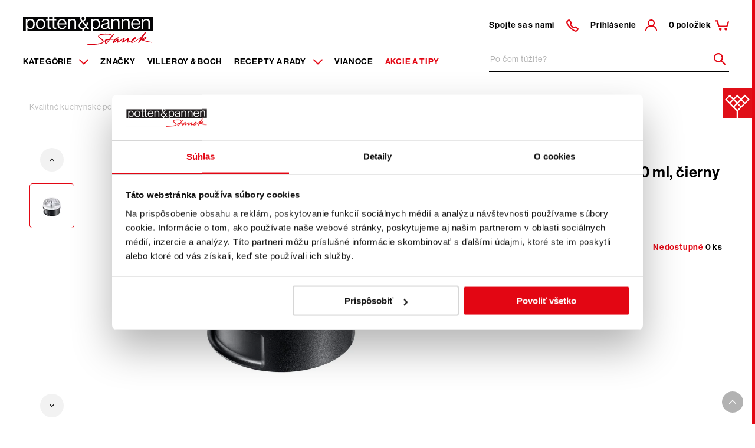

--- FILE ---
content_type: text/html; charset=utf-8
request_url: https://www.pottenpannen.sk/p/food-processor-200-ml-cierny
body_size: 55748
content:



<!DOCTYPE html>
<html lang="cs" class="no-js">

<head>
    <meta charset="utf-8">
    <title>Bamix Food processor 200 ml, čierny 440.015 | Potten & Pannen - Staněk</title>

    <!--[if IE]><meta http-equiv="X-UA-Compatible" content="IE=edge,chrome=1"><![endif]-->
    <meta name="description" content="Vyberte si Food processor 200 ml, &#x10D;ierny na e-shope Potten &amp; Pannen &#x2013; Stan&#x11B;k. &#x2705; Pr&#xE9;miov&#xFD; kuchynsk&#xFD; riad, n&#xE1;&#x10D;inie, pr&#xED;slu&#x161;enstvo a n&#xE1;stroje od popredn&#xFD;ch svetov&#xFD;ch v&#xFD;robcov &#x2705; Osved&#x10D;en&#xE1; kvalita. Odpor&#xFA;&#x10D;a 98 % z&#xE1;kazn&#xED;kov.&#x2705;">
    <meta name="keywords" content="">
    <meta name="viewport" content="width=device-width, initial-scale=1.0, shrink-to-fit=no">

    <meta name="twitter:card" content="summary">
    <meta name="twitter:title" content="">
    <meta name="twitter:description" content="">

    <meta property="og:title" content="Bamix Food processor 200 ml, &#x10D;ierny 440.015 | Potten &amp; Pannen - Stan&#x11B;k">
    <meta property="og:description" content="Vyberte si Food processor 200 ml, &#x10D;ierny na e-shope Potten &amp; Pannen &#x2013; Stan&#x11B;k. &#x2705; Pr&#xE9;miov&#xFD; kuchynsk&#xFD; riad, n&#xE1;&#x10D;inie, pr&#xED;slu&#x161;enstvo a n&#xE1;stroje od popredn&#xFD;ch svetov&#xFD;ch v&#xFD;robcov &#x2705; Osved&#x10D;en&#xE1; kvalita. Odpor&#xFA;&#x10D;a 98 % z&#xE1;kazn&#xED;kov.&#x2705;">
    <meta property="og:image" content="https://pottenpannen-prod-images-azamdsashedcdrf0.a03.azurefd.net/PottenPannenPROD/ppmedia/sharedmedia/pottenpannensk/pimicsimages/products/a0035749/obr_p_440-015_0_naz_1558365539-processorblack_pug100008.jpg?f=WebP&w=1200&q=85">
    <meta property="og:type" content="product">
    <meta property="og:url" content="https://www.pottenpannen.sk/p/food-processor-200-ml-cierny">
    <meta property="og:site_name" content="Potten & Pannen - Staněk">

    
    


    <link rel="canonical" href="/p/food-processor-200-ml-cierny" />

    <link rel="stylesheet" href="https://use.typekit.net/uxx7ueb.css">
    <link rel="stylesheet" href="/css/style.css?v=EmZsp2pG-8cnnft7G3AnVUc6qZ8_eN23aB89yQDfKFM" media="screen">
    <link rel="stylesheet" href="/css/print.css?v=327cWJtEh0z_pL-6A3gM45vrsuH-RFY3xBsZaEQwwAE" media="print">

    
    
    <link href="/_content/Kentico.Content.Web.Rcl/Content/Bundles/Public/systemPageComponents.min.css" rel="stylesheet" />





    <link rel="apple-touch-icon" sizes="180x180" href="/img/favicon/apple-touch-icon.png">
    <link rel="icon" type="image/png" sizes="32x32" href="/img/favicon/favicon-32x32.png">
    <link rel="icon" type="image/png" sizes="16x16" href="/img/favicon/favicon-16x16.png">
    <link rel="mask-icon" href="/img/favicon/safari-pinned-tab.svg" color="#E00F18">
    <link rel="shortcut icon" href="/img/favicon/favicon.ico">
    <meta name="msapplication-TileColor" content="#ffffff">
    <meta name="msapplication-config" content="/img/favicon/browserconfig.xml">


    <link rel="shortcut icon" href="/img/favicon.ico">
    <meta name="theme-color" content="#E00F18">


        <!-- Google Tag Manager -->
        <script>(function (w, d, s, l, i) {
                w[l] = w[l] || []; w[l].push({
                    'gtm.start':
                        new Date().getTime(), event: 'gtm.js'
                }); var f = d.getElementsByTagName(s)[0],
                    j = d.createElement(s), dl = l != 'dataLayer' ? '&l=' + l : ''; j.async = true; j.src =
                        'https://www.googletagmanager.com/gtm.js?id=' + i + dl; f.parentNode.insertBefore(j, f);
            })(window, document, 'script', 'dataLayer', 'GTM-M99KMSL');</script>
        <!-- End Google Tag Manager -->

    <script>
        (function () {
            var className = document.documentElement.className;
            className = className.replace('no-js', 'js');

            (function () {
                var mediaHover = window.matchMedia('(hover: none), (pointer: coarse), (pointer: none)');
                mediaHover.addListener(function (media) {
                    document.documentElement.classList[media.matches ? 'add' : 'remove']('no-hoverevents');
                    document.documentElement.classList[!media.matches ? 'add' : 'remove']('hoverevents');
                });
                className += (mediaHover.matches ? ' no-hoverevents' : ' hoverevents');
            })();

            // var supportsCover = 'CSS' in window && typeof CSS.supports === 'function' && CSS.supports('object-fit: cover');
            // className += (supportsCover ? ' ' : ' no-') + 'objectfit';

            // fix iOS zoom issue: https://docs.google.com/document/d/1KclJmXyuuErcvit-kwCC6K2J7dClRef43oyGVCqWxFE/edit#heading=h.sgbqg5nzhvu9
            var ua = navigator.userAgent.toLowerCase();
            var isIOS = /ipad|iphone|ipod/.test(ua) && !window.MSStream;

            if (isIOS === true) {
                var viewportTag = document.querySelector("meta[name=viewport]");
                viewportTag.setAttribute("content", "width=device-width, initial-scale=1.0, minimum-scale=1.0, maximum-scale=1.0, user-scalable=no");
            }

            document.documentElement.className = className;
        }());
    </script>

    <script>
        window.globalData = Object.freeze({"isLoggedIn":false,"currency":"{0:#,##0.##} \u20AC","isProduction":true,"isB2B":false,"isReservationAllowed":true,"siteName":"PottenPannenSK","currencyCode":"EUR","environment":"Production","currentPageType":"PP.Product","locale":"sk","azureAppInsightsConnectionString":"InstrumentationKey=34401d30-0f72-4230-9813-857eb55d8457;IngestionEndpoint=https://westeurope-5.in.applicationinsights.azure.com/","preorderTime":"Obvykl\u00E9 dodanie 4 - 8 t\u00FD\u017Ed\u0148ov","googleMapKey":"AIzaSyBEKBHW2z3ppeHx5N65D3ASwbQ-bC0Yi4U","preorderNotificationText":"Pozor - obvykl\u00E9 dodanie 4 - 8 t\u00FD\u017Ed\u0148ov","localization":{"global":{"buy":"K\u00FApi\u0165","add":"Prida\u0165","loadMore":"Na\u010D\u00EDta\u0165 \u010Fal\u0161ie","noVAT":"Bez DPH","withVAT":"S DPH","retailPrice":"Maloobchodn\u00E1 cena","pricePerPiece":"Va\u0161a cena za ks","pricePerPackage":"Va\u0161a cena za 1 bal. | {0} ks","piecesShort":"ks","packagesShort":"bal.","products":"Produkty","categories":"Kateg\u00F3rie","recipesAndAdvice":"Recepty a rady","moreTags":"\u002B \u010Fal\u0161ie mo\u017Enosti","brands":"Zna\u010Dky","moreOptions":"Viac mo\u017Enost\u00ED","productsFromCollection":"Produkty z kolekcie","yearnFor":"Po \u010Dom t\u00FA\u017Eite?","manualSearchPlaceholder":"Zadajte \u010D\u00EDslo v\u00FDrobku alebo n\u00E1zov v\u00FDrobku z fakt\u00FAry","free":"Zadarmo","vendorCode":"K\u00F3d v\u00FDrobcu","manual":"Na stiahnutie","manualDownload":"Stiahnu\u0165 n\u00E1vod","color":"Farba","marketingPhrase":"Vyberte si {0} na e-shope Potten \u0026 Pannen \u2013 Stan\u011Bk. \u2705 Pr\u00E9miov\u00FD kuchynsk\u00FD riad, n\u00E1\u010Dinie, pr\u00EDslu\u0161enstvo a n\u00E1stroje od popredn\u00FDch svetov\u00FDch v\u00FDrobcov \u2705 Osved\u010Den\u00E1 kvalita. Odpor\u00FA\u010Da 98 % z\u00E1kazn\u00EDkov.\u2705","stockNotification":"Po\u017Eadovan\u00E9 mno\u017Estvo nie je k dispoz\u00EDcii.","authors":"Autori","invalidEmail":"Neplatn\u00E1 e-mailov\u00E1 adresa!","presentAdded":"Do ko\u0161\u00EDka bol pridan\u00FD dar\u010Dek.","presentRemoved":"Z ko\u0161\u00EDka bol odobran\u00FD dar\u010Dek"},"miniBasket":{"priceWithVAT":"Celkov\u00E1 cena s DPH","continue":"Pokra\u010Dova\u0165 v objedn\u00E1vke","statusReportOne":"V ko\u0161\u00EDku m\u00E1te jednu polo\u017Eku","statusReportTwo":"V ko\u0161\u00EDku m\u00E1te celkom {0} polo\u017Eky","statusReportLot":"V ko\u0161\u00EDku m\u00E1te celkom {0} polo\u017Eiek","unitsText1":"polo\u017Eka","unitsText2":"polo\u017Eky","unitsText3":"polo\u017Eiek","addedToBasket":"Polo\u017Eka bola pridan\u00E1 do ko\u0161\u00EDku","addedToBasketMultiple":"Polo\u017Eky boli pridan\u00E9 do ko\u0161\u00EDku","removedFromBasket":"Polo\u017Eka bola z ko\u0161\u00EDku odobrat\u00E1","removedFromBasketMultiple":"Polo\u017Eky boli odobrat\u00E9 z ko\u0161\u00EDku","buyXMore":"Nak\u00FApte e\u0161te za {0} a m\u00E1te dopravu zadarmo!","title":"N\u00E1kupn\u00FD ko\u0161\u00EDk","free":"Zadarmo","bcFuckedUp":"Tovar nie je mo\u017En\u00E9 prida\u0165 do ko\u0161\u00EDka","waitingForServerResponse":"\u010Cak\u00E1me na odpove\u010F serveru","importItems":"Import","downloadCatalog":"Download the catalog for bulk import of goods"},"basket":{"alternativePayment":"Choose alternative payment methods or contact us.","couponApply":"Aplikova\u0165 k\u00F3d","couponApplyCheckbox":"Dar\u010Dekov\u00FD voucher alebo \u0161peci\u00E1lny k\u00F3d","overweightProduct":"Nadrozmern\u00FD produkt","deleteCoupon":"Zmaza\u0165 poukaz","searchBySku":"Vlo\u017Ei\u0165 pod\u013Ea SKU","freeShippingUsed":"\u010Derpan\u00E9","freeShippingTotal":"Celkov\u00FD limit","yourPricePerPiece":"Va\u0161a cena za ks","yourPricePerPackage":"Va\u0161a cena za 1 bal.","total":"Celkom","totalWithoutVAT":"Celkov\u00E1 cena bez DPH","totalWithVAT":"Celkov\u00E1 cena s DPH","nominalValue":"Nominal value of VAT group rates","packages":"Balenie","payment":"Platba","shipping":"Doprava","enterCode":"For example A0010345","totalLimit":"Total order limit","limitOverWarning":"The amount of your outstanding invoices has exceeded your allowed limit.","unpaidInvoiceWarning":"We record overdue invoices on your customer account, so it is necessary that you pay your order in advance.","unpaidInvoiceContact":"In case of confusion, contact the customer department at tel.: 725 855 150","enterZipOrAddress":"Zadajte PS\u010C alebo adresu","eligibleForFreeShipping":"DOPRAVA ZADARMO!","overweightWarning":"\u003Cb\u003EV ko\u0161\u00EDku m\u00E1te aspo\u0148 1 nadrozmern\u00FA polo\u017Eku.\u003C/b\u003E\r\n\u003Cp\u003ENadrozmern\u00FA z\u00E1sielku doru\u010D\u00EDme s ostatn\u00FDm sortimentom dopravnou spolo\u010Dnos\u0165ou TOPTRANS.\u003C/p\u003E","couponNotValid":"Zadan\u00FD z\u013Eavov\u00FD kup\u00F3n nie je platn\u00FD","freeGift":"Dar\u010Dek","shippingAddress":"Dodacia adresa","invoiceAddress":"Faktura\u010Dn\u00E1 adresa","phoneNumbers":"Telef\u00F3nne \u010D\u00EDsla pre dopravcu","changeShippingAddress":"Change shipping address","identificationNumber":"I\u010CO","vatidNumber":"DI\u010C","limitDrawPre":"You draw","limitDrawPost":"from your credit limit.","vatRate":"Sadzba DPH","vatRateTotal":"Vat rate total","othersBuy":"Ostatn\u00ED si tie\u017E kupuj\u00FA","couponNotPossible":"K\u00F3d nie je mo\u017En\u00E9 uplatni\u0165 pokia\u013E je v ko\u0161\u00EDku dar\u010Dekov\u00FD voucher. Pros\u00EDm vyberte dar\u010Dekov\u00FD voucher z ko\u0161\u00EDka a nak\u00FApte ho zvl\u00E1\u0161\u0165, alebo k\u00F3d uplatnite pri inom n\u00E1kupe."},"productList":{"cancelFilters":"Zru\u0161it filtry","filter":"Filtrova\u0165","noProductsFound":"Neboli n\u00E1jden\u00E9 \u017Eiadne produkty","noRecipesFound":"Neboli n\u00E1jden\u00E9 \u017Eiadne recepty","showMore":"Viac mo\u017Enost\u00ED","showLess":"Menej mo\u017Enost\u00ED"},"search":{"displayAllResults":"Zobrazi\u0165 v\u0161etky v\u00FDsledky"},"detail":{"vatInformation":"Cena vr\u00E1tane DPH","recyclingFee":"a recykla\u010Dn\u00FDch poplatkov","cannotBeReturned":"Z hygienick\u00FDch d\u00F4vodov ho nemo\u017Eno vr\u00E1ti\u0165, ak bol vy\u0148at\u00FD z ochrann\u00E9ho obalu.","moreOptions":"Viac mo\u017Enost\u00ED","watchdog":"Str\u00E1\u017Ei\u0165 dostupnos\u0165"}},"search":{"searchPagePath":"/search"},"user":null});

    </script>
</head>

<body class="
            
           ">
        <!-- Google Tag Manager (noscript) -->
        <noscript><iframe src="https://www.googletagmanager.com/ns.html?id=GTM-M99KMSL" height="0" width="0"
                style="display:none;visibility:hidden"></iframe></noscript>
        <!-- End Google Tag Manager (noscript) -->

    


    <!-- GA4 tracking start -->
    <script>
        window.index_conversion = window.index_conversion || {};
        window.index_conversion = {
            measurement_id: "G-ZBB5NXY50Y",
            api_secret: "Z7igr_mDSOebKni5MykjjA"
        }
    </script>
    <!-- GA4 tracking stops -->


    



<header role="banner" class="header" data-ktc-search-exclude="">
    <div id="notification" class="notification notification--hide-animation">
        <label id="notification-text" class="notification__text"></label>
    </div>
    <div class="header__wrap">
        <div class="header__left">
            <p class="header__logo">
                <a href="/" aria-label="Homepage">
                    <svg xmlns="http://www.w3.org/2000/svg" viewBox="0 0 219.6 48.6"><path fill="#040405" d="M105.6 0c.6.8.9 1.9.9 2.9 0 2.8-2 4.3-4.2 5.7l4.6 5.8c.5-1.4.8-2.8.8-4.2h2.2c0 2.2-.5 4.3-1.5 6.2l3.5 4.4h-3.1l-1.8-2.3c-1.1 1.3-2.6 2.1-4.3 2.5v3.8h12.6V4.2h2.6v2.3h.1c1.2-1.8 3.2-2.8 5.3-2.7 4.2 0 7.1 3.2 7.1 8.7 0 5.3-2.7 8.7-7.2 8.7-2 .1-4-.8-5.2-2.4h-.1v6h101.6V0H105.6zm42.1 20.7c-.4.2-.9.3-1.4.3-1.4.2-2.7-.8-2.8-2.2v-.2c-1.3 1.7-3.4 2.7-5.5 2.6-3.1 0-5.6-1.5-5.6-4.6 0-3.9 3.1-4.7 7.2-5.4 2.3-.4 4-.6 4-2.4 0-1.9-1.3-2.9-3.7-2.9-2.7 0-4 1.2-4.1 3.7h-2.5c.1-3.2 2.2-5.6 6.6-5.6 3.5 0 6.1 1.3 6.1 5.3v7.9c0 1.3.3 2.1 1.8 1.8h.1v1.7zm15.6.1h-2.6V9.4c0-2.2-1.4-3.4-3.8-3.4-2.4-.1-4.5 1.8-4.6 4.2v10.6h-2.6V4.2h2.6v2.2h.1c1.2-1.7 3.2-2.6 5.3-2.6 3.5 0 5.6 1.9 5.6 5.3v11.7zm17.1 0h-2.6V9.4c0-2.2-1.4-3.4-3.8-3.4-2.4-.1-4.5 1.8-4.6 4.2v10.6h-2.6V4.2h2.6v2.2h.1c1.2-1.7 3.2-2.6 5.3-2.6 3.5 0 5.6 1.9 5.6 5.3v11.7zm10.6-1.7c2.2.2 4.1-1.3 4.6-3.4h2.5c-.8 3.6-3.4 5.6-7.1 5.6-5.1 0-8-3.9-8-8.7s3.1-8.7 7.9-8.7c5 0 7.6 3.9 7.6 9.3h-12.8c.2 3.3 2 5.9 5.3 5.9zm23.7 1.7h-2.6V9.4c0-2.2-1.4-3.4-3.8-3.4-2.4-.1-4.5 1.8-4.6 4.2v10.6h-2.6V4.2h2.6v2.2h.1c1.2-1.7 3.2-2.6 5.3-2.6 3.5 0 5.6 1.9 5.6 5.3v11.7zM94 15.2c0-3.4 2.1-5.1 5-6.9l-.6-.8c-1.1-1.3-1.8-3-1.8-4.7 0-1 .3-1.9.9-2.7H53.1v4.2h3.2v2.1h-3.2v10.8c0 1.2.6 1.5 1.7 1.5.5 0 .9-.1 1.4-.2h.1v2.2c-.7.1-1.4.2-2.1.2-2.1 0-3.7-.9-3.7-3.2V6.4h-6.3v10.8c0 1.2.6 1.5 1.7 1.5.5 0 .9-.1 1.4-.2h.1v2.2c-.7.1-1.4.2-2.1.2-2.1 0-3.7-.9-3.7-3.2V6.4h-2.4V4.2h2.4V0H0v24.9h4.8V4.2h2.6v2.3h.1c1.2-1.8 3.2-2.8 5.3-2.7 4.2 0 7.1 3.2 7.1 8.7 0 5.3-2.7 8.7-7.2 8.7-2 .1-4-.8-5.2-2.4h-.1v6h92.9v-3.6c-3.3.1-6.2-2.6-6.3-6zm-64.2 6.1c-4.9 0-8-3.9-8-8.7 0-4.8 3.1-8.7 8-8.7 5 0 8 3.9 8 8.7s-3 8.7-8 8.7zm36.3-2.2c2.2.2 4.1-1.3 4.6-3.4h2.5c-.8 3.6-3.4 5.6-7.1 5.6-5.1 0-8-3.9-8-8.7 0-4.8 3.1-8.7 7.9-8.7 5 0 7.6 3.9 7.6 9.3H60.7c.2 3.3 2 5.9 5.4 5.9zm21.1 1.7V9.4c0-2.2-1.4-3.4-3.8-3.4-2.4-.1-4.5 1.8-4.6 4.2v10.6h-2.6V4.2h2.6v2.2h.1c1.2-1.7 3.2-2.6 5.3-2.6 3.5 0 5.6 1.9 5.6 5.3v11.7h-2.6z" /><path fill="#040405" d="M65.9 5.9c-3.1 0-4.8 2.3-5.1 5.3h10c-.2-3.3-1.9-5.3-4.9-5.3zM29.8 6c-3.5 0-5.4 2.9-5.4 6.6s1.8 6.5 5.4 6.5 5.3-2.9 5.3-6.5S33.3 6 29.8 6zM44.2 0h6.3v4.2h-6.3zM12.5 19.1c3.2 0 4.8-2.8 4.8-6.5s-1.6-6.5-4.7-6.5c-3.6 0-5.3 3-5.3 6.5s1.4 6.5 5.2 6.5zM190.9 5.9c-3.1 0-4.8 2.3-5.1 5.3h10c-.2-3.3-1.9-5.3-4.9-5.3zM105.6 16.7l-5.3-6.8c-2.1 1.4-3.7 2.7-3.7 5.2 0 2.2 1.8 3.9 4 3.9h.2c1.8 0 3.6-.9 4.8-2.3zM101.1 7c2-1.3 3-2.4 3-4.2.1-1.4-1-2.5-2.4-2.6-1.4-.1-2.5 1-2.6 2.4v.1c0 1.3.5 2.5 1.4 3.5l.6.8zM123 19.1c3.2 0 4.8-2.8 4.8-6.5s-1.6-6.5-4.7-6.5c-3.6 0-5.3 3-5.3 6.5s1.4 6.5 5.2 6.5zM135 16.5c0 2.2 1.7 2.7 3.4 2.7 2.6.2 4.8-1.7 5-4.3v-3c-1.2.6-2.5 1-3.8 1.2-2.5.5-4.6.9-4.6 3.4z" /><path fill="#D80012" d="M129.1 34.1c-.9-1.1-.2-2 1.4-2.6 4.8-1.8 16.9-1.5 16.8-.3 0 1 1.8.8 1.9-.1 0-1.6-3.2-1.9-4.2-2.1-3.8-.5-7.7-.5-11.5.2-3 .5-9.2 2.7-5.1 6.6 2.1 2 5 3.9 6.4 5.8 1.2 1.5-.9 2.5-2.9 3.1-2.2.6-4.5 1-6.8 1.2-6.1.6-9.7.7-16.2 1.1-.6 0-.9 1.8.2 1.7 4.9-.3 9.6-.6 14.5-1.2 2.7-.3 5.5-.8 8.1-1.4 1.7-.4 4.3-1.3 4.8-3.3.3-1.3-.1-2.1-1-3.1-1.7-2.2-5.2-4.1-6.4-5.6z" /><path fill="#D80012" d="M217.4 42.8c-1.2-.1-2.6-.3-3.4-.4-3.4-.6-6.7-1.5-9.9-2.6 2-.5 3.6-1.1 4.6-3.1.3-.4.3-1 .1-1.4-.1-.2-.3-.4-.5-.6-.3-.3-.9-.4-1.3-.2-2.1.9-4.1 2-5.9 3.3 1.4-2.3 2.9-4.7 4.3-7 1.2-1.2 2.8-3.1 2.1-4.2-.4-.4-1.1-.4-1.5 0l-.1.1c-.6 1-1.3 2.1-1.9 3.1l-.2.2c-2.1 2.4-4.5 4.6-7 6.5-2.1 1.6-5 3.7-7.2 5.1-.6.4-4 2.4-4.6 1.9-.5-.4-.1-1.4.5-2.4 2.2-1.1 4.7-2.6 5.8-4.9.2-.4 0-.7-.4-1-.5-.4-1.2-.4-1.8-.2-2 .7-4.1 3.3-5.2 5.5-2 .9-4 1.6-5.6 2 0 0-.2.1-.4.1.2-.6.4-1.4.5-1.8.4-1.3.8-2.7 1.4-4 .5-1.1-1.2-1.2-1.7-.9-1.4 1-2.5 1.9-3.9 2.9-.8.6-2.6 1.9-3.5 2.6.2-.5.5-1.3.8-2.1.2-.6.7-1.7.6-2.1-.4-.7-1.2-1-2-.7l-.1.1c-2.3 1.4-5.6 3.5-7.9 4.9-.3.2-.7.5-1.2.7.2-1.2.5-3.2.6-3.9.1-.8-1.1-1.1-1.6-.6-1.4 1.4-2.9 2.7-4.4 4-.1.1-1.5 1.1-1.5 1.1.3-.7.7-1.4 1.2-2 1.1-1.3 2.4-2.4 3.9-3.2.9-.4 1.7-.8 2.5-1.4.6-.7-.3-1.3-1-1.1l-.3.1c-.3.1-.5.2-.6.4-.4.2-.8.5-1.3.6-.9.5-1.8 1-2.5 1.7-2.5 0-5.1-.1-7.7 0 1.9-2.6 3.9-5.2 5.8-7.8V30c.1-.1.1-.3 0-.5 0-.1-.1-.1-.1-.2-.3-.5-.9-.6-1.4-.3-.2.1-.3.3-.4.4-.3 1.2-1.7 2.6-2.6 3.8l-3.6 4.8c-1.7.1-3.4.3-5.1.6-1.8.3-2.9 2-2.6 3.8 0 .2.1.4.1.5.3 1.2.8 2.3 1.3 3.4.3.6 1.1.7 1.6.4.1-.1.2-.1.2-.2 1.8-2.4 3.6-4.8 5.5-7.1 2.5-.2 5-.3 7.5-.3-1.2 1.3-2.2 2.9-2.7 4.6-.2.7.6 1.4 1.7 1 1.6-.6 3.9-2.5 5.5-4.1-.4 2.5-.6 5 2.6 3 1.1-.7 6-4 7.9-5.3-.5 1.4-1.6 4.3-1.7 4.7-.2.9 1 1.3 1.4 1.1 1.9-.6 3.7-2.3 5.4-3.7.8-.7 1.6-1.3 2.1-1.8-.7 1.9-1.9 6 .7 5.5 1.8-.3 3.7-1.2 5.5-2.1 0 .1 0 .2-.1.3-.4 4.1 4.7 1.5 6.4.5 4-2.4 7.7-5 11.2-8-1.8 2.9-3.6 5.8-5.3 8.8 0 0 0 .1-.1.1-.5.9 1.2 1.4 1.6.6l.1-.1c.3-.5.6-.9.9-1.4.3-.4.6-.8 1-1.2.3-.4.7-.8 1-1.1.3-.3.6-.5.9-.8.1.2.2.3.4.4 5.4 2 11 3.3 16.7 3.9.4.1.8-.1 1-.4v-.1c.1-.2.2-.5.1-.7.5-.2-.5-.5-1.2 0zM141 45.1c-.2-.5-.3-.9-.6-1.7-.6-1.9 0-2.9 1.8-3.2.9-.2 1.9-.3 2.8-.4-1.3 1.9-2.7 3.6-4 5.3zm62.6-7.1c.4-.3 3.4-1.9 3.4-1.9.1 0 0 .2 0 .2-.2.2-.3.5-.5.7-.3.3-.6.6-1 .8-.4.2-.7.4-1.1.5-.4.1-.8.2-1.1.3-.3.1-.6.1-.9.2 0 0 .1 0 .1-.1.3-.1.7-.4 1.1-.7z" /></svg>
                </a>
            </p>                       
            
                
<nav role="navigation" id="menu-main" class="menu-main">
    <ul class="menu-main__list">
                <li class="menu-main__item">
                    <a href="/kategorie" class="menu-main__link menu-main__link--desktop" aria-label="Menu item">
                        Kateg&#xF3;rie
                        <span class="menu-main__arrow js-submenu-btn">
                            <span aria-hidden="true" class="icon-svg icon-svg--chevron-down "><svg class="icon-svg__svg" xmlns:xlink="http://www.w3.org/1999/xlink"><use focusable="false" height="100%" width="100%" xlink:href="/img/bg/icons-svg.svg?v=M67mRdL8wR-RJUXye1AgicJfOS-4lVe2pjvRVFUgXpI#icon-chevron-down"></use></svg></span>
                        </span>
                    </a>
                    <a href="#" class="menu-main__link menu-main__link--mobile js-submenu-btn" aria-label="Submenu item">
                        Kateg&#xF3;rie
                        <span class="menu-main__arrow">
                            <span aria-hidden="true" class="icon-svg icon-svg--chevron-down "><svg class="icon-svg__svg" xmlns:xlink="http://www.w3.org/1999/xlink"><use focusable="false" height="100%" width="100%" xlink:href="/img/bg/icons-svg.svg?v=M67mRdL8wR-RJUXye1AgicJfOS-4lVe2pjvRVFUgXpI#icon-chevron-down"></use></svg></span>
                        </span>
                    </a>
                    <nav class="menu-sub js-submenu">
                        <ul class="menu-sub__list">
                                <li class="menu-sub__item menu-sub__item--active">
                                    <a href="/kategorie/varenie" class="menu-sub__link">
                                            <span class="menu-sub__img">
                                                <img src="https://pottenpannen-prod-images-azamdsashedcdrf0.a03.azurefd.net/PottenPannenPROD/ppmedia/sharedmedia/pottenpannensk/pimicsimages/categories/kategorie/varenie/vareni_pug100008.jpg?f=WebP&amp;w=45&amp;h=45&amp;q=85" alt="Varenie" width="45" height="45" srcset="https://pottenpannen-prod-images-azamdsashedcdrf0.a03.azurefd.net/PottenPannenPROD/ppmedia/sharedmedia/pottenpannensk/pimicsimages/categories/kategorie/varenie/vareni_pug100008.jpg?f=WebP&amp;w=135&amp;h=135&amp;q=85 3x, https://pottenpannen-prod-images-azamdsashedcdrf0.a03.azurefd.net/PottenPannenPROD/ppmedia/sharedmedia/pottenpannensk/pimicsimages/categories/kategorie/varenie/vareni_pug100008.jpg?f=WebP&amp;w=90&amp;h=90&amp;q=85 2x, https://pottenpannen-prod-images-azamdsashedcdrf0.a03.azurefd.net/PottenPannenPROD/ppmedia/sharedmedia/pottenpannensk/pimicsimages/categories/kategorie/varenie/vareni_pug100008.jpg?f=WebP&amp;w=45&amp;h=45&amp;q=85 1x">
                                            </span>
                                        Varenie
                                        <span aria-hidden="true" class="icon-svg icon-svg--arrow-right "><svg class="icon-svg__svg" xmlns:xlink="http://www.w3.org/1999/xlink"><use focusable="false" height="100%" width="100%" xlink:href="/img/bg/icons-svg.svg?v=M67mRdL8wR-RJUXye1AgicJfOS-4lVe2pjvRVFUgXpI#icon-arrow-right"></use></svg></span>
                                    </a>
                                    <nav class="menu-category">
                                        <ul class="menu-category__list">
                                                <li class="menu-category__item">
                                                    <div class="menu-category__inner">
                                                            <a href="/kategorie/varenie/hrnce">
                                                                <figure class="menu-category__img">
                                                                    <img src="https://pottenpannen-prod-images-azamdsashedcdrf0.a03.azurefd.net/PottenPannenPROD/ppmedia/sharedmedia/pottenpannensk/pimicsimages/categories/kategorie/varenie/hrnce/1_2_pp001_pug100023.png?f=WebP&amp;w=100&amp;q=85" alt="Hrnce a kastr&#xF3;ly" width="100" srcset="https://pottenpannen-prod-images-azamdsashedcdrf0.a03.azurefd.net/PottenPannenPROD/ppmedia/sharedmedia/pottenpannensk/pimicsimages/categories/kategorie/varenie/hrnce/1_2_pp001_pug100023.png?f=WebP&amp;w=300&amp;q=85 3x, https://pottenpannen-prod-images-azamdsashedcdrf0.a03.azurefd.net/PottenPannenPROD/ppmedia/sharedmedia/pottenpannensk/pimicsimages/categories/kategorie/varenie/hrnce/1_2_pp001_pug100023.png?f=WebP&amp;w=200&amp;q=85 2x, https://pottenpannen-prod-images-azamdsashedcdrf0.a03.azurefd.net/PottenPannenPROD/ppmedia/sharedmedia/pottenpannensk/pimicsimages/categories/kategorie/varenie/hrnce/1_2_pp001_pug100023.png?f=WebP&amp;w=100&amp;q=85 1x">
                                                                </figure>
                                                            </a>    
                                                            
                                                        
                                                        <div class="menu-category__main">
                                                            <a href="/kategorie/varenie/hrnce" class="menu-category__title">Hrnce a kastr&#xF3;ly</a>
                                                            <ul class="menu-category__sublist">
                                                                    <li class="menu-category__subitem">
                                                                        <a href="/kategorie/varenie/hrnce/supravy-riadu" class="menu-category__sublink">S&#xFA;pravy riadu</a>
                                                                    </li>
                                                                    <li class="menu-category__subitem">
                                                                        <a href="/kategorie/varenie/hrnce/hrnce" class="menu-category__sublink">Hrnce</a>
                                                                    </li>
                                                                    <li class="menu-category__subitem">
                                                                        <a href="/kategorie/varenie/hrnce/rajnice" class="menu-category__sublink">Rajnice</a>
                                                                    </li>
                                                                <li class="menu-category__subitem menu-category__subitem--other">
                                                                    <a href="/kategorie/varenie/hrnce" class="menu-category__sublink">+ Ďalšie</a>
                                                                </li>
                                                            </ul>
                                                        </div>
                                                    </div>
                                                </li>
                                                <li class="menu-category__item">
                                                    <div class="menu-category__inner">
                                                            <a href="/kategorie/varenie/panvice">
                                                                <figure class="menu-category__img">
                                                                    <img src="https://pottenpannen-prod-images-azamdsashedcdrf0.a03.azurefd.net/PottenPannenPROD/ppmedia/sharedmedia/pottenpannensk/pimicsimages/categories/kategorie/varenie/panvice/2_pp002_pug100023.png?f=WebP&amp;w=100&amp;q=85" alt="Panvice" width="100" srcset="https://pottenpannen-prod-images-azamdsashedcdrf0.a03.azurefd.net/PottenPannenPROD/ppmedia/sharedmedia/pottenpannensk/pimicsimages/categories/kategorie/varenie/panvice/2_pp002_pug100023.png?f=WebP&amp;w=300&amp;q=85 3x, https://pottenpannen-prod-images-azamdsashedcdrf0.a03.azurefd.net/PottenPannenPROD/ppmedia/sharedmedia/pottenpannensk/pimicsimages/categories/kategorie/varenie/panvice/2_pp002_pug100023.png?f=WebP&amp;w=200&amp;q=85 2x, https://pottenpannen-prod-images-azamdsashedcdrf0.a03.azurefd.net/PottenPannenPROD/ppmedia/sharedmedia/pottenpannensk/pimicsimages/categories/kategorie/varenie/panvice/2_pp002_pug100023.png?f=WebP&amp;w=100&amp;q=85 1x">
                                                                </figure>
                                                            </a>    
                                                            
                                                        
                                                        <div class="menu-category__main">
                                                            <a href="/kategorie/varenie/panvice" class="menu-category__title">Panvice</a>
                                                            <ul class="menu-category__sublist">
                                                                    <li class="menu-category__subitem">
                                                                        <a href="/kategorie/varenie/panvice/univerzalne-panvice" class="menu-category__sublink">Univerz&#xE1;lne panvice</a>
                                                                    </li>
                                                                    <li class="menu-category__subitem">
                                                                        <a href="/kategorie/varenie/panvice/sady-panvic" class="menu-category__sublink">Sady panv&#xED;c</a>
                                                                    </li>
                                                                    <li class="menu-category__subitem">
                                                                        <a href="/kategorie/varenie/panvice/grilovacie-panvice" class="menu-category__sublink">Grilovacie panvice</a>
                                                                    </li>
                                                                <li class="menu-category__subitem menu-category__subitem--other">
                                                                    <a href="/kategorie/varenie/panvice" class="menu-category__sublink">+ Ďalšie</a>
                                                                </li>
                                                            </ul>
                                                        </div>
                                                    </div>
                                                </li>
                                                <li class="menu-category__item">
                                                    <div class="menu-category__inner">
                                                            <a href="/kategorie/varenie/noze">
                                                                <figure class="menu-category__img">
                                                                    <img src="https://pottenpannen-prod-images-azamdsashedcdrf0.a03.azurefd.net/PottenPannenPROD/ppmedia/sharedmedia/pottenpannensk/pimicsimages/categories/kategorie/varenie/noze/1_2_pp003_pug100023.png?f=WebP&amp;w=100&amp;q=85" alt="No&#x17E;e" width="100" srcset="https://pottenpannen-prod-images-azamdsashedcdrf0.a03.azurefd.net/PottenPannenPROD/ppmedia/sharedmedia/pottenpannensk/pimicsimages/categories/kategorie/varenie/noze/1_2_pp003_pug100023.png?f=WebP&amp;w=300&amp;q=85 3x, https://pottenpannen-prod-images-azamdsashedcdrf0.a03.azurefd.net/PottenPannenPROD/ppmedia/sharedmedia/pottenpannensk/pimicsimages/categories/kategorie/varenie/noze/1_2_pp003_pug100023.png?f=WebP&amp;w=200&amp;q=85 2x, https://pottenpannen-prod-images-azamdsashedcdrf0.a03.azurefd.net/PottenPannenPROD/ppmedia/sharedmedia/pottenpannensk/pimicsimages/categories/kategorie/varenie/noze/1_2_pp003_pug100023.png?f=WebP&amp;w=100&amp;q=85 1x">
                                                                </figure>
                                                            </a>    
                                                            
                                                        
                                                        <div class="menu-category__main">
                                                            <a href="/kategorie/varenie/noze" class="menu-category__title">No&#x17E;e</a>
                                                            <ul class="menu-category__sublist">
                                                                    <li class="menu-category__subitem">
                                                                        <a href="/kategorie/varenie/noze/supravy-nozov" class="menu-category__sublink">S&#xFA;pravy no&#x17E;ov</a>
                                                                    </li>
                                                                    <li class="menu-category__subitem">
                                                                        <a href="/kategorie/varenie/noze/kucharske-noze" class="menu-category__sublink">Kuch&#xE1;rske no&#x17E;e</a>
                                                                    </li>
                                                                    <li class="menu-category__subitem">
                                                                        <a href="/kategorie/varenie/noze/noze-na-zeleninu" class="menu-category__sublink">No&#x17E;e na zeleninu</a>
                                                                    </li>
                                                                <li class="menu-category__subitem menu-category__subitem--other">
                                                                    <a href="/kategorie/varenie/noze" class="menu-category__sublink">+ Ďalšie</a>
                                                                </li>
                                                            </ul>
                                                        </div>
                                                    </div>
                                                </li>
                                        </ul>
                                    </nav>
                                </li>
                                <li class="menu-sub__item ">
                                    <a href="/kategorie/pecenie" class="menu-sub__link">
                                            <span class="menu-sub__img">
                                                <img src="https://pottenpannen-prod-images-azamdsashedcdrf0.a03.azurefd.net/PottenPannenPROD/ppmedia/sharedmedia/pottenpannensk/pimicsimages/categories/kategorie/pecenie/peceni_pug100008.jpg?f=WebP&amp;w=45&amp;h=45&amp;q=85" alt="Pe&#x10D;enie" width="45" height="45" srcset="https://pottenpannen-prod-images-azamdsashedcdrf0.a03.azurefd.net/PottenPannenPROD/ppmedia/sharedmedia/pottenpannensk/pimicsimages/categories/kategorie/pecenie/peceni_pug100008.jpg?f=WebP&amp;w=135&amp;h=135&amp;q=85 3x, https://pottenpannen-prod-images-azamdsashedcdrf0.a03.azurefd.net/PottenPannenPROD/ppmedia/sharedmedia/pottenpannensk/pimicsimages/categories/kategorie/pecenie/peceni_pug100008.jpg?f=WebP&amp;w=90&amp;h=90&amp;q=85 2x, https://pottenpannen-prod-images-azamdsashedcdrf0.a03.azurefd.net/PottenPannenPROD/ppmedia/sharedmedia/pottenpannensk/pimicsimages/categories/kategorie/pecenie/peceni_pug100008.jpg?f=WebP&amp;w=45&amp;h=45&amp;q=85 1x">
                                            </span>
                                        Pe&#x10D;enie
                                        <span aria-hidden="true" class="icon-svg icon-svg--arrow-right "><svg class="icon-svg__svg" xmlns:xlink="http://www.w3.org/1999/xlink"><use focusable="false" height="100%" width="100%" xlink:href="/img/bg/icons-svg.svg?v=M67mRdL8wR-RJUXye1AgicJfOS-4lVe2pjvRVFUgXpI#icon-arrow-right"></use></svg></span>
                                    </a>
                                    <nav class="menu-category">
                                        <ul class="menu-category__list">
                                                <li class="menu-category__item">
                                                    <div class="menu-category__inner">
                                                            <a href="/kategorie/pecenie/pekace-a-zapekacie-misy">
                                                                <figure class="menu-category__img">
                                                                    <img src="https://pottenpannen-prod-images-azamdsashedcdrf0.a03.azurefd.net/PottenPannenPROD/ppmedia/sharedmedia/pottenpannensk/pimicsimages/categories/kategorie/pecenie/pekace-a-zapekacie-misy/1_2_pp004_pug100023.png?f=WebP&amp;w=100&amp;q=85" alt="Pek&#xE1;&#x10D;e a zapekacie misy" width="100" srcset="https://pottenpannen-prod-images-azamdsashedcdrf0.a03.azurefd.net/PottenPannenPROD/ppmedia/sharedmedia/pottenpannensk/pimicsimages/categories/kategorie/pecenie/pekace-a-zapekacie-misy/1_2_pp004_pug100023.png?f=WebP&amp;w=300&amp;q=85 3x, https://pottenpannen-prod-images-azamdsashedcdrf0.a03.azurefd.net/PottenPannenPROD/ppmedia/sharedmedia/pottenpannensk/pimicsimages/categories/kategorie/pecenie/pekace-a-zapekacie-misy/1_2_pp004_pug100023.png?f=WebP&amp;w=200&amp;q=85 2x, https://pottenpannen-prod-images-azamdsashedcdrf0.a03.azurefd.net/PottenPannenPROD/ppmedia/sharedmedia/pottenpannensk/pimicsimages/categories/kategorie/pecenie/pekace-a-zapekacie-misy/1_2_pp004_pug100023.png?f=WebP&amp;w=100&amp;q=85 1x">
                                                                </figure>
                                                            </a>    
                                                            
                                                        
                                                        <div class="menu-category__main">
                                                            <a href="/kategorie/pecenie/pekace-a-zapekacie-misy" class="menu-category__title">Pek&#xE1;&#x10D;e a zapekacie misy</a>
                                                            <ul class="menu-category__sublist">
                                                                    <li class="menu-category__subitem">
                                                                        <a href="/kategorie/pecenie/pekace-a-zapekacie-misy/zapekacie-misy" class="menu-category__sublink">Zapekacie misy</a>
                                                                    </li>
                                                                    <li class="menu-category__subitem">
                                                                        <a href="/kategorie/pecenie/pekace-a-zapekacie-misy/pekace" class="menu-category__sublink">Pek&#xE1;&#x10D;e</a>
                                                                    </li>
                                                                <li class="menu-category__subitem menu-category__subitem--other">
                                                                    <a href="/kategorie/pecenie/pekace-a-zapekacie-misy" class="menu-category__sublink">+ Ďalšie</a>
                                                                </li>
                                                            </ul>
                                                        </div>
                                                    </div>
                                                </li>
                                                <li class="menu-category__item">
                                                    <div class="menu-category__inner">
                                                            <a href="/kategorie/pecenie/formy-na-pecenie">
                                                                <figure class="menu-category__img">
                                                                    <img src="https://pottenpannen-prod-images-azamdsashedcdrf0.a03.azurefd.net/PottenPannenPROD/ppmedia/sharedmedia/pottenpannensk/pimicsimages/categories/kategorie/pecenie/formy-na-pecenie/2_pp005_pug100023.png?f=WebP&amp;w=100&amp;q=85" alt="Formy na pe&#x10D;enie" width="100" srcset="https://pottenpannen-prod-images-azamdsashedcdrf0.a03.azurefd.net/PottenPannenPROD/ppmedia/sharedmedia/pottenpannensk/pimicsimages/categories/kategorie/pecenie/formy-na-pecenie/2_pp005_pug100023.png?f=WebP&amp;w=300&amp;q=85 3x, https://pottenpannen-prod-images-azamdsashedcdrf0.a03.azurefd.net/PottenPannenPROD/ppmedia/sharedmedia/pottenpannensk/pimicsimages/categories/kategorie/pecenie/formy-na-pecenie/2_pp005_pug100023.png?f=WebP&amp;w=200&amp;q=85 2x, https://pottenpannen-prod-images-azamdsashedcdrf0.a03.azurefd.net/PottenPannenPROD/ppmedia/sharedmedia/pottenpannensk/pimicsimages/categories/kategorie/pecenie/formy-na-pecenie/2_pp005_pug100023.png?f=WebP&amp;w=100&amp;q=85 1x">
                                                                </figure>
                                                            </a>    
                                                            
                                                        
                                                        <div class="menu-category__main">
                                                            <a href="/kategorie/pecenie/formy-na-pecenie" class="menu-category__title">Formy na pe&#x10D;enie</a>
                                                            <ul class="menu-category__sublist">
                                                                    <li class="menu-category__subitem">
                                                                        <a href="/kategorie/pecenie/formy-na-pecenie/formy-na-chlieb-a-pecivo" class="menu-category__sublink">Formy na chlieb a pe&#x10D;ivo</a>
                                                                    </li>
                                                                    <li class="menu-category__subitem">
                                                                        <a href="/kategorie/pecenie/formy-na-pecenie/formy-na-babovky" class="menu-category__sublink">Formy na b&#xE1;bovky</a>
                                                                    </li>
                                                                    <li class="menu-category__subitem">
                                                                        <a href="/kategorie/pecenie/formy-na-pecenie/formy-na-kolace" class="menu-category__sublink">Formy na kol&#xE1;&#x10D;e</a>
                                                                    </li>
                                                                <li class="menu-category__subitem menu-category__subitem--other">
                                                                    <a href="/kategorie/pecenie/formy-na-pecenie" class="menu-category__sublink">+ Ďalšie</a>
                                                                </li>
                                                            </ul>
                                                        </div>
                                                    </div>
                                                </li>
                                                <li class="menu-category__item">
                                                    <div class="menu-category__inner">
                                                            <a href="/kategorie/pecenie/cukrarenske-pomocky">
                                                                <figure class="menu-category__img">
                                                                    <img src="https://pottenpannen-prod-images-azamdsashedcdrf0.a03.azurefd.net/PottenPannenPROD/ppmedia/sharedmedia/pottenpannensk/pimicsimages/categories/kategorie/pecenie/cukrarenske-pomocky/1_2_pp006_pug100023.png?f=WebP&amp;w=100&amp;q=85" alt="Cukr&#xE1;rensk&#xE9; pom&#xF4;cky" width="100" srcset="https://pottenpannen-prod-images-azamdsashedcdrf0.a03.azurefd.net/PottenPannenPROD/ppmedia/sharedmedia/pottenpannensk/pimicsimages/categories/kategorie/pecenie/cukrarenske-pomocky/1_2_pp006_pug100023.png?f=WebP&amp;w=300&amp;q=85 3x, https://pottenpannen-prod-images-azamdsashedcdrf0.a03.azurefd.net/PottenPannenPROD/ppmedia/sharedmedia/pottenpannensk/pimicsimages/categories/kategorie/pecenie/cukrarenske-pomocky/1_2_pp006_pug100023.png?f=WebP&amp;w=200&amp;q=85 2x, https://pottenpannen-prod-images-azamdsashedcdrf0.a03.azurefd.net/PottenPannenPROD/ppmedia/sharedmedia/pottenpannensk/pimicsimages/categories/kategorie/pecenie/cukrarenske-pomocky/1_2_pp006_pug100023.png?f=WebP&amp;w=100&amp;q=85 1x">
                                                                </figure>
                                                            </a>    
                                                            
                                                        
                                                        <div class="menu-category__main">
                                                            <a href="/kategorie/pecenie/cukrarenske-pomocky" class="menu-category__title">Cukr&#xE1;rensk&#xE9; pom&#xF4;cky</a>
                                                            <ul class="menu-category__sublist">
                                                                    <li class="menu-category__subitem">
                                                                        <a href="/kategorie/pecenie/cukrarenske-pomocky/cukrarske-noze" class="menu-category__sublink">Cukr&#xE1;rske no&#x17E;e</a>
                                                                    </li>
                                                                    <li class="menu-category__subitem">
                                                                        <a href="/kategorie/pecenie/cukrarenske-pomocky/stierky" class="menu-category__sublink">Stierky</a>
                                                                    </li>
                                                                    <li class="menu-category__subitem">
                                                                        <a href="/kategorie/pecenie/cukrarenske-pomocky/cukrarske-formy-a-peciatky" class="menu-category__sublink">Cukr&#xE1;rske formy a pe&#x10D;iatky</a>
                                                                    </li>
                                                                <li class="menu-category__subitem menu-category__subitem--other">
                                                                    <a href="/kategorie/pecenie/cukrarenske-pomocky" class="menu-category__sublink">+ Ďalšie</a>
                                                                </li>
                                                            </ul>
                                                        </div>
                                                    </div>
                                                </li>
                                        </ul>
                                    </nav>
                                </li>
                                <li class="menu-sub__item ">
                                    <a href="/kategorie/pomocnici-do-kuchyne" class="menu-sub__link">
                                            <span class="menu-sub__img">
                                                <img src="https://pottenpannen-prod-images-azamdsashedcdrf0.a03.azurefd.net/PottenPannenPROD/ppmedia/sharedmedia/pottenpannensk/pimicsimages/categories/kategorie/pomocnici-do-kuchyne/pomocnici_pug100008.jpg?f=WebP&amp;w=45&amp;h=45&amp;q=85" alt="Pomocn&#xED;ci do kuchyne" width="45" height="45" srcset="https://pottenpannen-prod-images-azamdsashedcdrf0.a03.azurefd.net/PottenPannenPROD/ppmedia/sharedmedia/pottenpannensk/pimicsimages/categories/kategorie/pomocnici-do-kuchyne/pomocnici_pug100008.jpg?f=WebP&amp;w=135&amp;h=135&amp;q=85 3x, https://pottenpannen-prod-images-azamdsashedcdrf0.a03.azurefd.net/PottenPannenPROD/ppmedia/sharedmedia/pottenpannensk/pimicsimages/categories/kategorie/pomocnici-do-kuchyne/pomocnici_pug100008.jpg?f=WebP&amp;w=90&amp;h=90&amp;q=85 2x, https://pottenpannen-prod-images-azamdsashedcdrf0.a03.azurefd.net/PottenPannenPROD/ppmedia/sharedmedia/pottenpannensk/pimicsimages/categories/kategorie/pomocnici-do-kuchyne/pomocnici_pug100008.jpg?f=WebP&amp;w=45&amp;h=45&amp;q=85 1x">
                                            </span>
                                        Pomocn&#xED;ci do kuchyne
                                        <span aria-hidden="true" class="icon-svg icon-svg--arrow-right "><svg class="icon-svg__svg" xmlns:xlink="http://www.w3.org/1999/xlink"><use focusable="false" height="100%" width="100%" xlink:href="/img/bg/icons-svg.svg?v=M67mRdL8wR-RJUXye1AgicJfOS-4lVe2pjvRVFUgXpI#icon-arrow-right"></use></svg></span>
                                    </a>
                                    <nav class="menu-category">
                                        <ul class="menu-category__list">
                                                <li class="menu-category__item">
                                                    <div class="menu-category__inner">
                                                            <a href="/kategorie/pomocnici-do-kuchyne/mlynceky">
                                                                <figure class="menu-category__img">
                                                                    <img src="https://pottenpannen-prod-images-azamdsashedcdrf0.a03.azurefd.net/PottenPannenPROD/ppmedia/sharedmedia/pottenpannensk/pimicsimages/categories/kategorie/pomocnici-do-kuchyne/mlynceky/1_2_pp012_pug100023.png?f=WebP&amp;w=100&amp;q=85" alt="Mlyn&#x10D;eky" width="100" srcset="https://pottenpannen-prod-images-azamdsashedcdrf0.a03.azurefd.net/PottenPannenPROD/ppmedia/sharedmedia/pottenpannensk/pimicsimages/categories/kategorie/pomocnici-do-kuchyne/mlynceky/1_2_pp012_pug100023.png?f=WebP&amp;w=300&amp;q=85 3x, https://pottenpannen-prod-images-azamdsashedcdrf0.a03.azurefd.net/PottenPannenPROD/ppmedia/sharedmedia/pottenpannensk/pimicsimages/categories/kategorie/pomocnici-do-kuchyne/mlynceky/1_2_pp012_pug100023.png?f=WebP&amp;w=200&amp;q=85 2x, https://pottenpannen-prod-images-azamdsashedcdrf0.a03.azurefd.net/PottenPannenPROD/ppmedia/sharedmedia/pottenpannensk/pimicsimages/categories/kategorie/pomocnici-do-kuchyne/mlynceky/1_2_pp012_pug100023.png?f=WebP&amp;w=100&amp;q=85 1x">
                                                                </figure>
                                                            </a>    
                                                            
                                                        
                                                        <div class="menu-category__main">
                                                            <a href="/kategorie/pomocnici-do-kuchyne/mlynceky" class="menu-category__title">Mlyn&#x10D;eky</a>
                                                            <ul class="menu-category__sublist">
                                                                    <li class="menu-category__subitem">
                                                                        <a href="/kategorie/pomocnici-do-kuchyne/mlynceky/sety-mlyncekov" class="menu-category__sublink">Sety mlyn&#x10D;ekov</a>
                                                                    </li>
                                                                    <li class="menu-category__subitem">
                                                                        <a href="/kategorie/pomocnici-do-kuchyne/mlynceky/mlynceky-na-korenie" class="menu-category__sublink">Mlyn&#x10D;eky na &#x10D;ierne korenie</a>
                                                                    </li>
                                                                    <li class="menu-category__subitem">
                                                                        <a href="/kategorie/pomocnici-do-kuchyne/mlynceky/mlynceky-na-sol" class="menu-category__sublink">Mlyn&#x10D;eky na so&#x13E;</a>
                                                                    </li>
                                                                <li class="menu-category__subitem menu-category__subitem--other">
                                                                    <a href="/kategorie/pomocnici-do-kuchyne/mlynceky" class="menu-category__sublink">+ Ďalšie</a>
                                                                </li>
                                                            </ul>
                                                        </div>
                                                    </div>
                                                </li>
                                                <li class="menu-category__item">
                                                    <div class="menu-category__inner">
                                                            <a href="/kategorie/pomocnici-do-kuchyne/nacinie">
                                                                <figure class="menu-category__img">
                                                                    <img src="https://pottenpannen-prod-images-azamdsashedcdrf0.a03.azurefd.net/PottenPannenPROD/ppmedia/sharedmedia/pottenpannensk/pimicsimages/categories/kategorie/pomocnici-do-kuchyne/nacinie/1_2_pp007_pug100023.png?f=WebP&amp;w=100&amp;q=85" alt="N&#xE1;&#x10D;inie" width="100" srcset="https://pottenpannen-prod-images-azamdsashedcdrf0.a03.azurefd.net/PottenPannenPROD/ppmedia/sharedmedia/pottenpannensk/pimicsimages/categories/kategorie/pomocnici-do-kuchyne/nacinie/1_2_pp007_pug100023.png?f=WebP&amp;w=300&amp;q=85 3x, https://pottenpannen-prod-images-azamdsashedcdrf0.a03.azurefd.net/PottenPannenPROD/ppmedia/sharedmedia/pottenpannensk/pimicsimages/categories/kategorie/pomocnici-do-kuchyne/nacinie/1_2_pp007_pug100023.png?f=WebP&amp;w=200&amp;q=85 2x, https://pottenpannen-prod-images-azamdsashedcdrf0.a03.azurefd.net/PottenPannenPROD/ppmedia/sharedmedia/pottenpannensk/pimicsimages/categories/kategorie/pomocnici-do-kuchyne/nacinie/1_2_pp007_pug100023.png?f=WebP&amp;w=100&amp;q=85 1x">
                                                                </figure>
                                                            </a>    
                                                            
                                                        
                                                        <div class="menu-category__main">
                                                            <a href="/kategorie/pomocnici-do-kuchyne/nacinie" class="menu-category__title">N&#xE1;&#x10D;inie</a>
                                                            <ul class="menu-category__sublist">
                                                                    <li class="menu-category__subitem">
                                                                        <a href="/kategorie/pomocnici-do-kuchyne/nacinie/lyzice-a-naberacky" class="menu-category__sublink">Ly&#x17E;ice a nabera&#x10D;ky</a>
                                                                    </li>
                                                                    <li class="menu-category__subitem">
                                                                        <a href="/kategorie/pomocnici-do-kuchyne/nacinie/obracacky-a-klieste" class="menu-category__sublink">Obraca&#x10D;ky a klie&#x161;te</a>
                                                                    </li>
                                                                    <li class="menu-category__subitem">
                                                                        <a href="/kategorie/pomocnici-do-kuchyne/nacinie/metly" class="menu-category__sublink">Metly</a>
                                                                    </li>
                                                                <li class="menu-category__subitem menu-category__subitem--other">
                                                                    <a href="/kategorie/pomocnici-do-kuchyne/nacinie" class="menu-category__sublink">+ Ďalšie</a>
                                                                </li>
                                                            </ul>
                                                        </div>
                                                    </div>
                                                </li>
                                                <li class="menu-category__item">
                                                    <div class="menu-category__inner">
                                                            <a href="/kategorie/pomocnici-do-kuchyne/pomocnici">
                                                                <figure class="menu-category__img">
                                                                    <img src="https://pottenpannen-prod-images-azamdsashedcdrf0.a03.azurefd.net/PottenPannenPROD/ppmedia/sharedmedia/pottenpannensk/pimicsimages/categories/kategorie/pomocnici-do-kuchyne/pomocnici/1_2_pp008_pug100023.png?f=WebP&amp;w=100&amp;q=85" alt="Pomocn&#xED;ci" width="100" srcset="https://pottenpannen-prod-images-azamdsashedcdrf0.a03.azurefd.net/PottenPannenPROD/ppmedia/sharedmedia/pottenpannensk/pimicsimages/categories/kategorie/pomocnici-do-kuchyne/pomocnici/1_2_pp008_pug100023.png?f=WebP&amp;w=300&amp;q=85 3x, https://pottenpannen-prod-images-azamdsashedcdrf0.a03.azurefd.net/PottenPannenPROD/ppmedia/sharedmedia/pottenpannensk/pimicsimages/categories/kategorie/pomocnici-do-kuchyne/pomocnici/1_2_pp008_pug100023.png?f=WebP&amp;w=200&amp;q=85 2x, https://pottenpannen-prod-images-azamdsashedcdrf0.a03.azurefd.net/PottenPannenPROD/ppmedia/sharedmedia/pottenpannensk/pimicsimages/categories/kategorie/pomocnici-do-kuchyne/pomocnici/1_2_pp008_pug100023.png?f=WebP&amp;w=100&amp;q=85 1x">
                                                                </figure>
                                                            </a>    
                                                            
                                                        
                                                        <div class="menu-category__main">
                                                            <a href="/kategorie/pomocnici-do-kuchyne/pomocnici" class="menu-category__title">Pomocn&#xED;ci</a>
                                                            <ul class="menu-category__sublist">
                                                                    <li class="menu-category__subitem">
                                                                        <a href="/kategorie/pomocnici-do-kuchyne/pomocnici/struhadla" class="menu-category__sublink">Str&#xFA;hadl&#xE1;</a>
                                                                    </li>
                                                                    <li class="menu-category__subitem">
                                                                        <a href="/kategorie/pomocnici-do-kuchyne/pomocnici/skrabky-a-vykrajovace" class="menu-category__sublink">&#x160;krabky a vykrajova&#x10D;e</a>
                                                                    </li>
                                                                    <li class="menu-category__subitem">
                                                                        <a href="/kategorie/pomocnici-do-kuchyne/pomocnici/otvarace-na-konzervy" class="menu-category__sublink">Otv&#xE1;ra&#x10D;e na konzervy</a>
                                                                    </li>
                                                                <li class="menu-category__subitem menu-category__subitem--other">
                                                                    <a href="/kategorie/pomocnici-do-kuchyne/pomocnici" class="menu-category__sublink">+ Ďalšie</a>
                                                                </li>
                                                            </ul>
                                                        </div>
                                                    </div>
                                                </li>
                                                <li class="menu-category__item">
                                                    <div class="menu-category__inner">
                                                            <a href="/kategorie/pomocnici-do-kuchyne/skladovanie-potravin">
                                                                <figure class="menu-category__img">
                                                                    <img src="https://pottenpannen-prod-images-azamdsashedcdrf0.a03.azurefd.net/PottenPannenPROD/ppmedia/sharedmedia/pottenpannensk/pimicsimages/categories/kategorie/pomocnici-do-kuchyne/skladovanie-potravin/2_pp009_pug100023.png?f=WebP&amp;w=100&amp;q=85" alt="Skladovanie potrav&#xED;n" width="100" srcset="https://pottenpannen-prod-images-azamdsashedcdrf0.a03.azurefd.net/PottenPannenPROD/ppmedia/sharedmedia/pottenpannensk/pimicsimages/categories/kategorie/pomocnici-do-kuchyne/skladovanie-potravin/2_pp009_pug100023.png?f=WebP&amp;w=300&amp;q=85 3x, https://pottenpannen-prod-images-azamdsashedcdrf0.a03.azurefd.net/PottenPannenPROD/ppmedia/sharedmedia/pottenpannensk/pimicsimages/categories/kategorie/pomocnici-do-kuchyne/skladovanie-potravin/2_pp009_pug100023.png?f=WebP&amp;w=200&amp;q=85 2x, https://pottenpannen-prod-images-azamdsashedcdrf0.a03.azurefd.net/PottenPannenPROD/ppmedia/sharedmedia/pottenpannensk/pimicsimages/categories/kategorie/pomocnici-do-kuchyne/skladovanie-potravin/2_pp009_pug100023.png?f=WebP&amp;w=100&amp;q=85 1x">
                                                                </figure>
                                                            </a>    
                                                            
                                                        
                                                        <div class="menu-category__main">
                                                            <a href="/kategorie/pomocnici-do-kuchyne/skladovanie-potravin" class="menu-category__title">Skladovanie potrav&#xED;n</a>
                                                            <ul class="menu-category__sublist">
                                                                    <li class="menu-category__subitem">
                                                                        <a href="/kategorie/pomocnici-do-kuchyne/skladovanie-potravin/vakuovanie-potravin" class="menu-category__sublink">V&#xE1;kuovanie potrav&#xED;n</a>
                                                                    </li>
                                                                    <li class="menu-category__subitem">
                                                                        <a href="/kategorie/pomocnici-do-kuchyne/skladovanie-potravin/dozy-a-krabicky-na-potraviny" class="menu-category__sublink">D&#xF3;zy a krabi&#x10D;ky na potraviny</a>
                                                                    </li>
                                                                    <li class="menu-category__subitem">
                                                                        <a href="/kategorie/pomocnici-do-kuchyne/skladovanie-potravin/chlebniky" class="menu-category__sublink">Chlebn&#xED;ky</a>
                                                                    </li>
                                                                <li class="menu-category__subitem menu-category__subitem--other">
                                                                    <a href="/kategorie/pomocnici-do-kuchyne/skladovanie-potravin" class="menu-category__sublink">+ Ďalšie</a>
                                                                </li>
                                                            </ul>
                                                        </div>
                                                    </div>
                                                </li>
                                                <li class="menu-category__item">
                                                    <div class="menu-category__inner">
                                                            <a href="/kategorie/pomocnici-do-kuchyne/misy">
                                                                <figure class="menu-category__img">
                                                                    <img src="https://pottenpannen-prod-images-azamdsashedcdrf0.a03.azurefd.net/PottenPannenPROD/ppmedia/sharedmedia/pottenpannensk/pimicsimages/categories/kategorie/pomocnici-do-kuchyne/misy/1_2_pp011_pug100008.png?f=WebP&amp;w=100&amp;q=85" alt="Kuchynsk&#xE9; misy" width="100" srcset="https://pottenpannen-prod-images-azamdsashedcdrf0.a03.azurefd.net/PottenPannenPROD/ppmedia/sharedmedia/pottenpannensk/pimicsimages/categories/kategorie/pomocnici-do-kuchyne/misy/1_2_pp011_pug100008.png?f=WebP&amp;w=300&amp;q=85 3x, https://pottenpannen-prod-images-azamdsashedcdrf0.a03.azurefd.net/PottenPannenPROD/ppmedia/sharedmedia/pottenpannensk/pimicsimages/categories/kategorie/pomocnici-do-kuchyne/misy/1_2_pp011_pug100008.png?f=WebP&amp;w=200&amp;q=85 2x, https://pottenpannen-prod-images-azamdsashedcdrf0.a03.azurefd.net/PottenPannenPROD/ppmedia/sharedmedia/pottenpannensk/pimicsimages/categories/kategorie/pomocnici-do-kuchyne/misy/1_2_pp011_pug100008.png?f=WebP&amp;w=100&amp;q=85 1x">
                                                                </figure>
                                                            </a>    
                                                            
                                                        
                                                        <div class="menu-category__main">
                                                            <a href="/kategorie/pomocnici-do-kuchyne/misy" class="menu-category__title">Kuchynsk&#xE9; misy</a>
                                                            <ul class="menu-category__sublist">
                                                                <li class="menu-category__subitem menu-category__subitem--other">
                                                                    <a href="/kategorie/pomocnici-do-kuchyne/misy" class="menu-category__sublink">+ Ďalšie</a>
                                                                </li>
                                                            </ul>
                                                        </div>
                                                    </div>
                                                </li>
                                                <li class="menu-category__item">
                                                    <div class="menu-category__inner">
                                                            <a href="/kategorie/pomocnici-do-kuchyne/vazenie-a-meranie">
                                                                <figure class="menu-category__img">
                                                                    <img src="https://pottenpannen-prod-images-azamdsashedcdrf0.a03.azurefd.net/PottenPannenPROD/ppmedia/sharedmedia/pottenpannensk/pimicsimages/categories/kategorie/pomocnici-do-kuchyne/vazenie-a-meranie/1_2_pp013_pug100008.png?f=WebP&amp;w=100&amp;q=85" alt="V&#xE1;&#x17E;enie a meranie" width="100" srcset="https://pottenpannen-prod-images-azamdsashedcdrf0.a03.azurefd.net/PottenPannenPROD/ppmedia/sharedmedia/pottenpannensk/pimicsimages/categories/kategorie/pomocnici-do-kuchyne/vazenie-a-meranie/1_2_pp013_pug100008.png?f=WebP&amp;w=300&amp;q=85 3x, https://pottenpannen-prod-images-azamdsashedcdrf0.a03.azurefd.net/PottenPannenPROD/ppmedia/sharedmedia/pottenpannensk/pimicsimages/categories/kategorie/pomocnici-do-kuchyne/vazenie-a-meranie/1_2_pp013_pug100008.png?f=WebP&amp;w=200&amp;q=85 2x, https://pottenpannen-prod-images-azamdsashedcdrf0.a03.azurefd.net/PottenPannenPROD/ppmedia/sharedmedia/pottenpannensk/pimicsimages/categories/kategorie/pomocnici-do-kuchyne/vazenie-a-meranie/1_2_pp013_pug100008.png?f=WebP&amp;w=100&amp;q=85 1x">
                                                                </figure>
                                                            </a>    
                                                            
                                                        
                                                        <div class="menu-category__main">
                                                            <a href="/kategorie/pomocnici-do-kuchyne/vazenie-a-meranie" class="menu-category__title">V&#xE1;&#x17E;enie a meranie</a>
                                                            <ul class="menu-category__sublist">
                                                                <li class="menu-category__subitem menu-category__subitem--other">
                                                                    <a href="/kategorie/pomocnici-do-kuchyne/vazenie-a-meranie" class="menu-category__sublink">+ Ďalšie</a>
                                                                </li>
                                                            </ul>
                                                        </div>
                                                    </div>
                                                </li>
                                                <li class="menu-category__item">
                                                    <div class="menu-category__inner">
                                                            <a href="/kategorie/pomocnici-do-kuchyne/organizacia-kuchyne">
                                                                <figure class="menu-category__img">
                                                                    <img src="https://pottenpannen-prod-images-azamdsashedcdrf0.a03.azurefd.net/PottenPannenPROD/ppmedia/sharedmedia/pottenpannensk/pimicsimages/categories/kategorie/pomocnici-do-kuchyne/organizacia-kuchyne/2_pp014_pug100008.png?f=WebP&amp;w=100&amp;q=85" alt="Organiz&#xE1;cia kuchyne" width="100" srcset="https://pottenpannen-prod-images-azamdsashedcdrf0.a03.azurefd.net/PottenPannenPROD/ppmedia/sharedmedia/pottenpannensk/pimicsimages/categories/kategorie/pomocnici-do-kuchyne/organizacia-kuchyne/2_pp014_pug100008.png?f=WebP&amp;w=300&amp;q=85 3x, https://pottenpannen-prod-images-azamdsashedcdrf0.a03.azurefd.net/PottenPannenPROD/ppmedia/sharedmedia/pottenpannensk/pimicsimages/categories/kategorie/pomocnici-do-kuchyne/organizacia-kuchyne/2_pp014_pug100008.png?f=WebP&amp;w=200&amp;q=85 2x, https://pottenpannen-prod-images-azamdsashedcdrf0.a03.azurefd.net/PottenPannenPROD/ppmedia/sharedmedia/pottenpannensk/pimicsimages/categories/kategorie/pomocnici-do-kuchyne/organizacia-kuchyne/2_pp014_pug100008.png?f=WebP&amp;w=100&amp;q=85 1x">
                                                                </figure>
                                                            </a>    
                                                            
                                                        
                                                        <div class="menu-category__main">
                                                            <a href="/kategorie/pomocnici-do-kuchyne/organizacia-kuchyne" class="menu-category__title">Organiz&#xE1;cia kuchyne</a>
                                                            <ul class="menu-category__sublist">
                                                                <li class="menu-category__subitem menu-category__subitem--other">
                                                                    <a href="/kategorie/pomocnici-do-kuchyne/organizacia-kuchyne" class="menu-category__sublink">+ Ďalšie</a>
                                                                </li>
                                                            </ul>
                                                        </div>
                                                    </div>
                                                </li>
                                                <li class="menu-category__item">
                                                    <div class="menu-category__inner">
                                                            <a href="/kategorie/pomocnici-do-kuchyne/zastery-uteraky-a-chnapky">
                                                                <figure class="menu-category__img">
                                                                    <img src="https://pottenpannen-prod-images-azamdsashedcdrf0.a03.azurefd.net/PottenPannenPROD/ppmedia/sharedmedia/pottenpannensk/pimicsimages/categories/kategorie/pomocnici-do-kuchyne/zastery-uteraky-a-chnapky/1_2_pp160_pug100008.png?f=WebP&amp;w=100&amp;q=85" alt="Z&#xE1;stery, uter&#xE1;ky a ch&#x148;apky" width="100" srcset="https://pottenpannen-prod-images-azamdsashedcdrf0.a03.azurefd.net/PottenPannenPROD/ppmedia/sharedmedia/pottenpannensk/pimicsimages/categories/kategorie/pomocnici-do-kuchyne/zastery-uteraky-a-chnapky/1_2_pp160_pug100008.png?f=WebP&amp;w=300&amp;q=85 3x, https://pottenpannen-prod-images-azamdsashedcdrf0.a03.azurefd.net/PottenPannenPROD/ppmedia/sharedmedia/pottenpannensk/pimicsimages/categories/kategorie/pomocnici-do-kuchyne/zastery-uteraky-a-chnapky/1_2_pp160_pug100008.png?f=WebP&amp;w=200&amp;q=85 2x, https://pottenpannen-prod-images-azamdsashedcdrf0.a03.azurefd.net/PottenPannenPROD/ppmedia/sharedmedia/pottenpannensk/pimicsimages/categories/kategorie/pomocnici-do-kuchyne/zastery-uteraky-a-chnapky/1_2_pp160_pug100008.png?f=WebP&amp;w=100&amp;q=85 1x">
                                                                </figure>
                                                            </a>    
                                                            
                                                        
                                                        <div class="menu-category__main">
                                                            <a href="/kategorie/pomocnici-do-kuchyne/zastery-uteraky-a-chnapky" class="menu-category__title">Z&#xE1;stery, uter&#xE1;ky a ch&#x148;apky</a>
                                                            <ul class="menu-category__sublist">
                                                                <li class="menu-category__subitem menu-category__subitem--other">
                                                                    <a href="/kategorie/pomocnici-do-kuchyne/zastery-uteraky-a-chnapky" class="menu-category__sublink">+ Ďalšie</a>
                                                                </li>
                                                            </ul>
                                                        </div>
                                                    </div>
                                                </li>
                                        </ul>
                                    </nav>
                                </li>
                                <li class="menu-sub__item ">
                                    <a href="/kategorie/stolovanie" class="menu-sub__link">
                                            <span class="menu-sub__img">
                                                <img src="https://pottenpannen-prod-images-azamdsashedcdrf0.a03.azurefd.net/PottenPannenPROD/ppmedia/sharedmedia/pottenpannensk/pimicsimages/categories/kategorie/stolovanie/stolovani_pug100008.jpg?f=WebP&amp;w=45&amp;h=45&amp;q=85" alt="Stolovanie" width="45" height="45" srcset="https://pottenpannen-prod-images-azamdsashedcdrf0.a03.azurefd.net/PottenPannenPROD/ppmedia/sharedmedia/pottenpannensk/pimicsimages/categories/kategorie/stolovanie/stolovani_pug100008.jpg?f=WebP&amp;w=135&amp;h=135&amp;q=85 3x, https://pottenpannen-prod-images-azamdsashedcdrf0.a03.azurefd.net/PottenPannenPROD/ppmedia/sharedmedia/pottenpannensk/pimicsimages/categories/kategorie/stolovanie/stolovani_pug100008.jpg?f=WebP&amp;w=90&amp;h=90&amp;q=85 2x, https://pottenpannen-prod-images-azamdsashedcdrf0.a03.azurefd.net/PottenPannenPROD/ppmedia/sharedmedia/pottenpannensk/pimicsimages/categories/kategorie/stolovanie/stolovani_pug100008.jpg?f=WebP&amp;w=45&amp;h=45&amp;q=85 1x">
                                            </span>
                                        Stolovanie
                                        <span aria-hidden="true" class="icon-svg icon-svg--arrow-right "><svg class="icon-svg__svg" xmlns:xlink="http://www.w3.org/1999/xlink"><use focusable="false" height="100%" width="100%" xlink:href="/img/bg/icons-svg.svg?v=M67mRdL8wR-RJUXye1AgicJfOS-4lVe2pjvRVFUgXpI#icon-arrow-right"></use></svg></span>
                                    </a>
                                    <nav class="menu-category">
                                        <ul class="menu-category__list">
                                                <li class="menu-category__item">
                                                    <div class="menu-category__inner">
                                                            <a href="/kategorie/stolovanie/taniere">
                                                                <figure class="menu-category__img">
                                                                    <img src="https://pottenpannen-prod-images-azamdsashedcdrf0.a03.azurefd.net/PottenPannenPROD/ppmedia/sharedmedia/pottenpannensk/pimicsimages/categories/kategorie/stolovanie/taniere/1_2_pp015_pug100023.png?f=WebP&amp;w=100&amp;q=85" alt="Taniere" width="100" srcset="https://pottenpannen-prod-images-azamdsashedcdrf0.a03.azurefd.net/PottenPannenPROD/ppmedia/sharedmedia/pottenpannensk/pimicsimages/categories/kategorie/stolovanie/taniere/1_2_pp015_pug100023.png?f=WebP&amp;w=300&amp;q=85 3x, https://pottenpannen-prod-images-azamdsashedcdrf0.a03.azurefd.net/PottenPannenPROD/ppmedia/sharedmedia/pottenpannensk/pimicsimages/categories/kategorie/stolovanie/taniere/1_2_pp015_pug100023.png?f=WebP&amp;w=200&amp;q=85 2x, https://pottenpannen-prod-images-azamdsashedcdrf0.a03.azurefd.net/PottenPannenPROD/ppmedia/sharedmedia/pottenpannensk/pimicsimages/categories/kategorie/stolovanie/taniere/1_2_pp015_pug100023.png?f=WebP&amp;w=100&amp;q=85 1x">
                                                                </figure>
                                                            </a>    
                                                            
                                                        
                                                        <div class="menu-category__main">
                                                            <a href="/kategorie/stolovanie/taniere" class="menu-category__title">Taniere</a>
                                                            <ul class="menu-category__sublist">
                                                                    <li class="menu-category__subitem">
                                                                        <a href="/kategorie/stolovanie/taniere/jedalenske-taniere" class="menu-category__sublink">Jed&#xE1;lensk&#xE9; taniere</a>
                                                                    </li>
                                                                    <li class="menu-category__subitem">
                                                                        <a href="/kategorie/stolovanie/taniere/hlboke-taniere" class="menu-category__sublink">Hlbok&#xE9; taniere</a>
                                                                    </li>
                                                                    <li class="menu-category__subitem">
                                                                        <a href="/kategorie/stolovanie/taniere/dezertne-taniere" class="menu-category__sublink">Dezertn&#xE9; taniere</a>
                                                                    </li>
                                                                <li class="menu-category__subitem menu-category__subitem--other">
                                                                    <a href="/kategorie/stolovanie/taniere" class="menu-category__sublink">+ Ďalšie</a>
                                                                </li>
                                                            </ul>
                                                        </div>
                                                    </div>
                                                </li>
                                                <li class="menu-category__item">
                                                    <div class="menu-category__inner">
                                                            <a href="/kategorie/stolovanie/hrnceky-a-salky">
                                                                <figure class="menu-category__img">
                                                                    <img src="https://pottenpannen-prod-images-azamdsashedcdrf0.a03.azurefd.net/PottenPannenPROD/ppmedia/sharedmedia/pottenpannensk/pimicsimages/categories/kategorie/stolovanie/hrnceky-a-salky/1_2_pp019_pug100023.png?f=WebP&amp;w=100&amp;q=85" alt="Hrn&#x10D;eky a &#x161;&#xE1;lky" width="100" srcset="https://pottenpannen-prod-images-azamdsashedcdrf0.a03.azurefd.net/PottenPannenPROD/ppmedia/sharedmedia/pottenpannensk/pimicsimages/categories/kategorie/stolovanie/hrnceky-a-salky/1_2_pp019_pug100023.png?f=WebP&amp;w=300&amp;q=85 3x, https://pottenpannen-prod-images-azamdsashedcdrf0.a03.azurefd.net/PottenPannenPROD/ppmedia/sharedmedia/pottenpannensk/pimicsimages/categories/kategorie/stolovanie/hrnceky-a-salky/1_2_pp019_pug100023.png?f=WebP&amp;w=200&amp;q=85 2x, https://pottenpannen-prod-images-azamdsashedcdrf0.a03.azurefd.net/PottenPannenPROD/ppmedia/sharedmedia/pottenpannensk/pimicsimages/categories/kategorie/stolovanie/hrnceky-a-salky/1_2_pp019_pug100023.png?f=WebP&amp;w=100&amp;q=85 1x">
                                                                </figure>
                                                            </a>    
                                                            
                                                        
                                                        <div class="menu-category__main">
                                                            <a href="/kategorie/stolovanie/hrnceky-a-salky" class="menu-category__title">Hrn&#x10D;eky a &#x161;&#xE1;lky</a>
                                                            <ul class="menu-category__sublist">
                                                                    <li class="menu-category__subitem">
                                                                        <a href="/kategorie/stolovanie/hrnceky-a-salky/hrnceky" class="menu-category__sublink">Hrn&#x10D;eky</a>
                                                                    </li>
                                                                    <li class="menu-category__subitem">
                                                                        <a href="/kategorie/stolovanie/hrnceky-a-salky/salky" class="menu-category__sublink">&#x160;&#xE1;lky</a>
                                                                    </li>
                                                                    <li class="menu-category__subitem">
                                                                        <a href="/kategorie/stolovanie/hrnceky-a-salky/podsalky" class="menu-category__sublink">Pod&#x161;&#xE1;lky</a>
                                                                    </li>
                                                                <li class="menu-category__subitem menu-category__subitem--other">
                                                                    <a href="/kategorie/stolovanie/hrnceky-a-salky" class="menu-category__sublink">+ Ďalšie</a>
                                                                </li>
                                                            </ul>
                                                        </div>
                                                    </div>
                                                </li>
                                                <li class="menu-category__item">
                                                    <div class="menu-category__inner">
                                                            <a href="/kategorie/stolovanie/filtracne-kanvice">
                                                                <figure class="menu-category__img">
                                                                    <img src="https://pottenpannen-prod-images-azamdsashedcdrf0.a03.azurefd.net/PottenPannenPROD/ppmedia/sharedmedia/pottenpannensk/pimicsimages/categories/kategorie/stolovanie/filtracne-kanvice/1_2_pp020_pug100023.png?f=WebP&amp;w=100&amp;q=85" alt="Filtra&#x10D;n&#xE9; kanvice a filtre" width="100" srcset="https://pottenpannen-prod-images-azamdsashedcdrf0.a03.azurefd.net/PottenPannenPROD/ppmedia/sharedmedia/pottenpannensk/pimicsimages/categories/kategorie/stolovanie/filtracne-kanvice/1_2_pp020_pug100023.png?f=WebP&amp;w=300&amp;q=85 3x, https://pottenpannen-prod-images-azamdsashedcdrf0.a03.azurefd.net/PottenPannenPROD/ppmedia/sharedmedia/pottenpannensk/pimicsimages/categories/kategorie/stolovanie/filtracne-kanvice/1_2_pp020_pug100023.png?f=WebP&amp;w=200&amp;q=85 2x, https://pottenpannen-prod-images-azamdsashedcdrf0.a03.azurefd.net/PottenPannenPROD/ppmedia/sharedmedia/pottenpannensk/pimicsimages/categories/kategorie/stolovanie/filtracne-kanvice/1_2_pp020_pug100023.png?f=WebP&amp;w=100&amp;q=85 1x">
                                                                </figure>
                                                            </a>    
                                                            
                                                        
                                                        <div class="menu-category__main">
                                                            <a href="/kategorie/stolovanie/filtracne-kanvice" class="menu-category__title">Filtra&#x10D;n&#xE9; kanvice a filtre</a>
                                                            <ul class="menu-category__sublist">
                                                                    <li class="menu-category__subitem">
                                                                        <a href="/kategorie/stolovanie/filtracne-kanvice/vyhodne-supravy" class="menu-category__sublink">V&#xFD;hodn&#xE9; s&#xFA;pravy filtra&#x10D;n&#xFD;ch kanv&#xED;c s filtrami</a>
                                                                    </li>
                                                                    <li class="menu-category__subitem">
                                                                        <a href="/kategorie/stolovanie/filtracne-kanvice/filtracne-kanvice" class="menu-category__sublink">Filtra&#x10D;n&#xE9; kanvice</a>
                                                                    </li>
                                                                    <li class="menu-category__subitem">
                                                                        <a href="/kategorie/stolovanie/filtracne-kanvice/filter-na-kohutik" class="menu-category__sublink">Filter na koh&#xFA;tik</a>
                                                                    </li>
                                                                <li class="menu-category__subitem menu-category__subitem--other">
                                                                    <a href="/kategorie/stolovanie/filtracne-kanvice" class="menu-category__sublink">+ Ďalšie</a>
                                                                </li>
                                                            </ul>
                                                        </div>
                                                    </div>
                                                </li>
                                                <li class="menu-category__item">
                                                    <div class="menu-category__inner">
                                                            <a href="/kategorie/stolovanie/pohare">
                                                                <figure class="menu-category__img">
                                                                    <img src="https://pottenpannen-prod-images-azamdsashedcdrf0.a03.azurefd.net/PottenPannenPROD/ppmedia/sharedmedia/pottenpannensk/pimicsimages/categories/kategorie/stolovanie/pohare/1_2_pp018_pug100023.png?f=WebP&amp;w=100&amp;q=85" alt="Poh&#xE1;re" width="100" srcset="https://pottenpannen-prod-images-azamdsashedcdrf0.a03.azurefd.net/PottenPannenPROD/ppmedia/sharedmedia/pottenpannensk/pimicsimages/categories/kategorie/stolovanie/pohare/1_2_pp018_pug100023.png?f=WebP&amp;w=300&amp;q=85 3x, https://pottenpannen-prod-images-azamdsashedcdrf0.a03.azurefd.net/PottenPannenPROD/ppmedia/sharedmedia/pottenpannensk/pimicsimages/categories/kategorie/stolovanie/pohare/1_2_pp018_pug100023.png?f=WebP&amp;w=200&amp;q=85 2x, https://pottenpannen-prod-images-azamdsashedcdrf0.a03.azurefd.net/PottenPannenPROD/ppmedia/sharedmedia/pottenpannensk/pimicsimages/categories/kategorie/stolovanie/pohare/1_2_pp018_pug100023.png?f=WebP&amp;w=100&amp;q=85 1x">
                                                                </figure>
                                                            </a>    
                                                            
                                                        
                                                        <div class="menu-category__main">
                                                            <a href="/kategorie/stolovanie/pohare" class="menu-category__title">Poh&#xE1;re</a>
                                                            <ul class="menu-category__sublist">
                                                                    <li class="menu-category__subitem">
                                                                        <a href="/kategorie/stolovanie/pohare/pohare-na-biele-vino" class="menu-category__sublink">Poh&#xE1;re na biele v&#xED;no</a>
                                                                    </li>
                                                                    <li class="menu-category__subitem">
                                                                        <a href="/kategorie/stolovanie/pohare/pohare-na-cervene-vino" class="menu-category__sublink">Poh&#xE1;re na &#x10D;erven&#xE9; v&#xED;no</a>
                                                                    </li>
                                                                    <li class="menu-category__subitem">
                                                                        <a href="/kategorie/stolovanie/pohare/pohar-na-sampanske" class="menu-category__sublink">Poh&#xE1;r na &#x161;ampansk&#xE9;</a>
                                                                    </li>
                                                                <li class="menu-category__subitem menu-category__subitem--other">
                                                                    <a href="/kategorie/stolovanie/pohare" class="menu-category__sublink">+ Ďalšie</a>
                                                                </li>
                                                            </ul>
                                                        </div>
                                                    </div>
                                                </li>
                                                <li class="menu-category__item">
                                                    <div class="menu-category__inner">
                                                            <a href="/kategorie/stolovanie/dzbany-a-karafy">
                                                                <figure class="menu-category__img">
                                                                    <img src="https://pottenpannen-prod-images-azamdsashedcdrf0.a03.azurefd.net/PottenPannenPROD/ppmedia/sharedmedia/pottenpannensk/pimicsimages/categories/kategorie/stolovanie/dzbany-a-karafy/1_2_pp021_pug100023.png?f=WebP&amp;w=100&amp;q=85" alt="D&#x17E;b&#xE1;ny a karafy" width="100" srcset="https://pottenpannen-prod-images-azamdsashedcdrf0.a03.azurefd.net/PottenPannenPROD/ppmedia/sharedmedia/pottenpannensk/pimicsimages/categories/kategorie/stolovanie/dzbany-a-karafy/1_2_pp021_pug100023.png?f=WebP&amp;w=300&amp;q=85 3x, https://pottenpannen-prod-images-azamdsashedcdrf0.a03.azurefd.net/PottenPannenPROD/ppmedia/sharedmedia/pottenpannensk/pimicsimages/categories/kategorie/stolovanie/dzbany-a-karafy/1_2_pp021_pug100023.png?f=WebP&amp;w=200&amp;q=85 2x, https://pottenpannen-prod-images-azamdsashedcdrf0.a03.azurefd.net/PottenPannenPROD/ppmedia/sharedmedia/pottenpannensk/pimicsimages/categories/kategorie/stolovanie/dzbany-a-karafy/1_2_pp021_pug100023.png?f=WebP&amp;w=100&amp;q=85 1x">
                                                                </figure>
                                                            </a>    
                                                            
                                                        
                                                        <div class="menu-category__main">
                                                            <a href="/kategorie/stolovanie/dzbany-a-karafy" class="menu-category__title">D&#x17E;b&#xE1;ny a karafy</a>
                                                            <ul class="menu-category__sublist">
                                                                    <li class="menu-category__subitem">
                                                                        <a href="/kategorie/stolovanie/dzbany-a-karafy/napojove-sudky" class="menu-category__sublink">N&#xE1;pojov&#xE9; s&#xFA;dky</a>
                                                                    </li>
                                                                    <li class="menu-category__subitem">
                                                                        <a href="/kategorie/stolovanie/dzbany-a-karafy/dzbany" class="menu-category__sublink">D&#x17E;b&#xE1;ny</a>
                                                                    </li>
                                                                    <li class="menu-category__subitem">
                                                                        <a href="/kategorie/stolovanie/dzbany-a-karafy/karafy-a-dekantery" class="menu-category__sublink">Karafy a dekant&#xE9;ry</a>
                                                                    </li>
                                                                <li class="menu-category__subitem menu-category__subitem--other">
                                                                    <a href="/kategorie/stolovanie/dzbany-a-karafy" class="menu-category__sublink">+ Ďalšie</a>
                                                                </li>
                                                            </ul>
                                                        </div>
                                                    </div>
                                                </li>
                                                <li class="menu-category__item">
                                                    <div class="menu-category__inner">
                                                            <a href="/kategorie/stolovanie/pribory">
                                                                <figure class="menu-category__img">
                                                                    <img src="https://pottenpannen-prod-images-azamdsashedcdrf0.a03.azurefd.net/PottenPannenPROD/ppmedia/sharedmedia/pottenpannensk/pimicsimages/categories/kategorie/stolovanie/pribory/1_2_pp022_pug100023.png?f=WebP&amp;w=100&amp;q=85" alt="Pr&#xED;bory" width="100" srcset="https://pottenpannen-prod-images-azamdsashedcdrf0.a03.azurefd.net/PottenPannenPROD/ppmedia/sharedmedia/pottenpannensk/pimicsimages/categories/kategorie/stolovanie/pribory/1_2_pp022_pug100023.png?f=WebP&amp;w=300&amp;q=85 3x, https://pottenpannen-prod-images-azamdsashedcdrf0.a03.azurefd.net/PottenPannenPROD/ppmedia/sharedmedia/pottenpannensk/pimicsimages/categories/kategorie/stolovanie/pribory/1_2_pp022_pug100023.png?f=WebP&amp;w=200&amp;q=85 2x, https://pottenpannen-prod-images-azamdsashedcdrf0.a03.azurefd.net/PottenPannenPROD/ppmedia/sharedmedia/pottenpannensk/pimicsimages/categories/kategorie/stolovanie/pribory/1_2_pp022_pug100023.png?f=WebP&amp;w=100&amp;q=85 1x">
                                                                </figure>
                                                            </a>    
                                                            
                                                        
                                                        <div class="menu-category__main">
                                                            <a href="/kategorie/stolovanie/pribory" class="menu-category__title">Pr&#xED;bory</a>
                                                            <ul class="menu-category__sublist">
                                                                    <li class="menu-category__subitem">
                                                                        <a href="/kategorie/stolovanie/pribory/priborove-sady" class="menu-category__sublink">Pr&#xED;borov&#xE9; sady</a>
                                                                    </li>
                                                                    <li class="menu-category__subitem">
                                                                        <a href="/kategorie/stolovanie/pribory/detske-pribory" class="menu-category__sublink">Detsk&#xE9; pr&#xED;bory</a>
                                                                    </li>
                                                                    <li class="menu-category__subitem">
                                                                        <a href="/kategorie/stolovanie/pribory/steakove-noze" class="menu-category__sublink">Steakov&#xE9; no&#x17E;e</a>
                                                                    </li>
                                                                <li class="menu-category__subitem menu-category__subitem--other">
                                                                    <a href="/kategorie/stolovanie/pribory" class="menu-category__sublink">+ Ďalšie</a>
                                                                </li>
                                                            </ul>
                                                        </div>
                                                    </div>
                                                </li>
                                                <li class="menu-category__item">
                                                    <div class="menu-category__inner">
                                                            <a href="/kategorie/stolovanie/servis-a-doplnky">
                                                                <figure class="menu-category__img">
                                                                    <img src="https://pottenpannen-prod-images-azamdsashedcdrf0.a03.azurefd.net/PottenPannenPROD/ppmedia/sharedmedia/pottenpannensk/pimicsimages/categories/kategorie/stolovanie/servis-a-doplnky/1_2_pp023_pug100023.png?f=WebP&amp;w=100&amp;q=85" alt="Servis a doplnky" width="100" srcset="https://pottenpannen-prod-images-azamdsashedcdrf0.a03.azurefd.net/PottenPannenPROD/ppmedia/sharedmedia/pottenpannensk/pimicsimages/categories/kategorie/stolovanie/servis-a-doplnky/1_2_pp023_pug100023.png?f=WebP&amp;w=300&amp;q=85 3x, https://pottenpannen-prod-images-azamdsashedcdrf0.a03.azurefd.net/PottenPannenPROD/ppmedia/sharedmedia/pottenpannensk/pimicsimages/categories/kategorie/stolovanie/servis-a-doplnky/1_2_pp023_pug100023.png?f=WebP&amp;w=200&amp;q=85 2x, https://pottenpannen-prod-images-azamdsashedcdrf0.a03.azurefd.net/PottenPannenPROD/ppmedia/sharedmedia/pottenpannensk/pimicsimages/categories/kategorie/stolovanie/servis-a-doplnky/1_2_pp023_pug100023.png?f=WebP&amp;w=100&amp;q=85 1x">
                                                                </figure>
                                                            </a>    
                                                            
                                                        
                                                        <div class="menu-category__main">
                                                            <a href="/kategorie/stolovanie/servis-a-doplnky" class="menu-category__title">Servis a doplnky</a>
                                                            <ul class="menu-category__sublist">
                                                                    <li class="menu-category__subitem">
                                                                        <a href="/kategorie/stolovanie/servis-a-doplnky/kanvicky" class="menu-category__sublink">Kanvi&#x10D;ky</a>
                                                                    </li>
                                                                    <li class="menu-category__subitem">
                                                                        <a href="/kategorie/stolovanie/servis-a-doplnky/maselnicky" class="menu-category__sublink">Maselni&#x10D;ky</a>
                                                                    </li>
                                                                    <li class="menu-category__subitem">
                                                                        <a href="/kategorie/stolovanie/servis-a-doplnky/cukornicky-a-mliecenky" class="menu-category__sublink">Cukorni&#x10D;ky a mlie&#x10D;enky</a>
                                                                    </li>
                                                                <li class="menu-category__subitem menu-category__subitem--other">
                                                                    <a href="/kategorie/stolovanie/servis-a-doplnky" class="menu-category__sublink">+ Ďalšie</a>
                                                                </li>
                                                            </ul>
                                                        </div>
                                                    </div>
                                                </li>
                                                <li class="menu-category__item">
                                                    <div class="menu-category__inner">
                                                            <a href="/kategorie/stolovanie/vino-a-bar">
                                                                <figure class="menu-category__img">
                                                                    <img src="https://pottenpannen-prod-images-azamdsashedcdrf0.a03.azurefd.net/PottenPannenPROD/ppmedia/sharedmedia/pottenpannensk/pimicsimages/categories/kategorie/stolovanie/vino-a-bar/1_2_pp024_pug100023.png?f=WebP&amp;w=100&amp;q=85" alt="V&#xED;no a bar" width="100" srcset="https://pottenpannen-prod-images-azamdsashedcdrf0.a03.azurefd.net/PottenPannenPROD/ppmedia/sharedmedia/pottenpannensk/pimicsimages/categories/kategorie/stolovanie/vino-a-bar/1_2_pp024_pug100023.png?f=WebP&amp;w=300&amp;q=85 3x, https://pottenpannen-prod-images-azamdsashedcdrf0.a03.azurefd.net/PottenPannenPROD/ppmedia/sharedmedia/pottenpannensk/pimicsimages/categories/kategorie/stolovanie/vino-a-bar/1_2_pp024_pug100023.png?f=WebP&amp;w=200&amp;q=85 2x, https://pottenpannen-prod-images-azamdsashedcdrf0.a03.azurefd.net/PottenPannenPROD/ppmedia/sharedmedia/pottenpannensk/pimicsimages/categories/kategorie/stolovanie/vino-a-bar/1_2_pp024_pug100023.png?f=WebP&amp;w=100&amp;q=85 1x">
                                                                </figure>
                                                            </a>    
                                                            
                                                        
                                                        <div class="menu-category__main">
                                                            <a href="/kategorie/stolovanie/vino-a-bar" class="menu-category__title">V&#xED;no a bar</a>
                                                            <ul class="menu-category__sublist">
                                                                    <li class="menu-category__subitem">
                                                                        <a href="/kategorie/stolovanie/vino-a-bar/vyvrtky-a-otvarace" class="menu-category__sublink">V&#xFD;vrtky a otv&#xE1;ra&#x10D;e</a>
                                                                    </li>
                                                                    <li class="menu-category__subitem">
                                                                        <a href="/kategorie/stolovanie/vino-a-bar/prislusenstvo-k-vinu" class="menu-category__sublink">Pr&#xED;slu&#x161;enstvo k v&#xED;nu</a>
                                                                    </li>
                                                                <li class="menu-category__subitem menu-category__subitem--other">
                                                                    <a href="/kategorie/stolovanie/vino-a-bar" class="menu-category__sublink">+ Ďalšie</a>
                                                                </li>
                                                            </ul>
                                                        </div>
                                                    </div>
                                                </li>
                                                <li class="menu-category__item">
                                                    <div class="menu-category__inner">
                                                            <a href="/kategorie/stolovanie/misky">
                                                                <figure class="menu-category__img">
                                                                    <img src="https://pottenpannen-prod-images-azamdsashedcdrf0.a03.azurefd.net/PottenPannenPROD/ppmedia/sharedmedia/pottenpannensk/pimicsimages/categories/kategorie/stolovanie/misky/1_2_pp016_pug100008.png?f=WebP&amp;w=100&amp;q=85" alt="Misky a misy" width="100" srcset="https://pottenpannen-prod-images-azamdsashedcdrf0.a03.azurefd.net/PottenPannenPROD/ppmedia/sharedmedia/pottenpannensk/pimicsimages/categories/kategorie/stolovanie/misky/1_2_pp016_pug100008.png?f=WebP&amp;w=300&amp;q=85 3x, https://pottenpannen-prod-images-azamdsashedcdrf0.a03.azurefd.net/PottenPannenPROD/ppmedia/sharedmedia/pottenpannensk/pimicsimages/categories/kategorie/stolovanie/misky/1_2_pp016_pug100008.png?f=WebP&amp;w=200&amp;q=85 2x, https://pottenpannen-prod-images-azamdsashedcdrf0.a03.azurefd.net/PottenPannenPROD/ppmedia/sharedmedia/pottenpannensk/pimicsimages/categories/kategorie/stolovanie/misky/1_2_pp016_pug100008.png?f=WebP&amp;w=100&amp;q=85 1x">
                                                                </figure>
                                                            </a>    
                                                            
                                                        
                                                        <div class="menu-category__main">
                                                            <a href="/kategorie/stolovanie/misky" class="menu-category__title">Misky a misy</a>
                                                            <ul class="menu-category__sublist">
                                                                <li class="menu-category__subitem menu-category__subitem--other">
                                                                    <a href="/kategorie/stolovanie/misky" class="menu-category__sublink">+ Ďalšie</a>
                                                                </li>
                                                            </ul>
                                                        </div>
                                                    </div>
                                                </li>
                                                <li class="menu-category__item">
                                                    <div class="menu-category__inner">
                                                            <a href="/kategorie/stolovanie/jedalenske-supravy">
                                                                <figure class="menu-category__img">
                                                                    <img src="https://pottenpannen-prod-images-azamdsashedcdrf0.a03.azurefd.net/PottenPannenPROD/ppmedia/sharedmedia/pottenpannensk/pimicsimages/categories/kategorie/stolovanie/jedalenske-supravy/1_2_pp017_pug100008.png?f=WebP&amp;w=100&amp;q=85" alt="Jed&#xE1;lensk&#xE9; s&#xFA;pravy" width="100" srcset="https://pottenpannen-prod-images-azamdsashedcdrf0.a03.azurefd.net/PottenPannenPROD/ppmedia/sharedmedia/pottenpannensk/pimicsimages/categories/kategorie/stolovanie/jedalenske-supravy/1_2_pp017_pug100008.png?f=WebP&amp;w=300&amp;q=85 3x, https://pottenpannen-prod-images-azamdsashedcdrf0.a03.azurefd.net/PottenPannenPROD/ppmedia/sharedmedia/pottenpannensk/pimicsimages/categories/kategorie/stolovanie/jedalenske-supravy/1_2_pp017_pug100008.png?f=WebP&amp;w=200&amp;q=85 2x, https://pottenpannen-prod-images-azamdsashedcdrf0.a03.azurefd.net/PottenPannenPROD/ppmedia/sharedmedia/pottenpannensk/pimicsimages/categories/kategorie/stolovanie/jedalenske-supravy/1_2_pp017_pug100008.png?f=WebP&amp;w=100&amp;q=85 1x">
                                                                </figure>
                                                            </a>    
                                                            
                                                        
                                                        <div class="menu-category__main">
                                                            <a href="/kategorie/stolovanie/jedalenske-supravy" class="menu-category__title">Jed&#xE1;lensk&#xE9; s&#xFA;pravy</a>
                                                            <ul class="menu-category__sublist">
                                                                <li class="menu-category__subitem menu-category__subitem--other">
                                                                    <a href="/kategorie/stolovanie/jedalenske-supravy" class="menu-category__sublink">+ Ďalšie</a>
                                                                </li>
                                                            </ul>
                                                        </div>
                                                    </div>
                                                </li>
                                                <li class="menu-category__item">
                                                    <div class="menu-category__inner">
                                                            <a href="/kategorie/stolovanie/na-cesty">
                                                                <figure class="menu-category__img">
                                                                    <img src="https://pottenpannen-prod-images-azamdsashedcdrf0.a03.azurefd.net/PottenPannenPROD/ppmedia/sharedmedia/pottenpannensk/pimicsimages/categories/kategorie/stolovanie/na-cesty/1_3_pp165_pug100008.png?f=WebP&amp;w=100&amp;q=85" alt="Na cesty" width="100" srcset="https://pottenpannen-prod-images-azamdsashedcdrf0.a03.azurefd.net/PottenPannenPROD/ppmedia/sharedmedia/pottenpannensk/pimicsimages/categories/kategorie/stolovanie/na-cesty/1_3_pp165_pug100008.png?f=WebP&amp;w=300&amp;q=85 3x, https://pottenpannen-prod-images-azamdsashedcdrf0.a03.azurefd.net/PottenPannenPROD/ppmedia/sharedmedia/pottenpannensk/pimicsimages/categories/kategorie/stolovanie/na-cesty/1_3_pp165_pug100008.png?f=WebP&amp;w=200&amp;q=85 2x, https://pottenpannen-prod-images-azamdsashedcdrf0.a03.azurefd.net/PottenPannenPROD/ppmedia/sharedmedia/pottenpannensk/pimicsimages/categories/kategorie/stolovanie/na-cesty/1_3_pp165_pug100008.png?f=WebP&amp;w=100&amp;q=85 1x">
                                                                </figure>
                                                            </a>    
                                                            
                                                        
                                                        <div class="menu-category__main">
                                                            <a href="/kategorie/stolovanie/na-cesty" class="menu-category__title">Na cesty</a>
                                                            <ul class="menu-category__sublist">
                                                                <li class="menu-category__subitem menu-category__subitem--other">
                                                                    <a href="/kategorie/stolovanie/na-cesty" class="menu-category__sublink">+ Ďalšie</a>
                                                                </li>
                                                            </ul>
                                                        </div>
                                                    </div>
                                                </li>
                                                <li class="menu-category__item">
                                                    <div class="menu-category__inner">
                                                            <a href="/kategorie/stolovanie/stolovanie-pre-deti">
                                                                <figure class="menu-category__img">
                                                                    <img src="https://pottenpannen-prod-images-azamdsashedcdrf0.a03.azurefd.net/PottenPannenPROD/ppmedia/sharedmedia/pottenpannensk/pimicsimages/categories/kategorie/stolovanie/stolovanie-pre-deti/2_2_vpp097_pug100008.png?f=WebP&amp;w=100&amp;q=85" alt="Stolovanie pre deti" width="100" srcset="https://pottenpannen-prod-images-azamdsashedcdrf0.a03.azurefd.net/PottenPannenPROD/ppmedia/sharedmedia/pottenpannensk/pimicsimages/categories/kategorie/stolovanie/stolovanie-pre-deti/2_2_vpp097_pug100008.png?f=WebP&amp;w=300&amp;q=85 3x, https://pottenpannen-prod-images-azamdsashedcdrf0.a03.azurefd.net/PottenPannenPROD/ppmedia/sharedmedia/pottenpannensk/pimicsimages/categories/kategorie/stolovanie/stolovanie-pre-deti/2_2_vpp097_pug100008.png?f=WebP&amp;w=200&amp;q=85 2x, https://pottenpannen-prod-images-azamdsashedcdrf0.a03.azurefd.net/PottenPannenPROD/ppmedia/sharedmedia/pottenpannensk/pimicsimages/categories/kategorie/stolovanie/stolovanie-pre-deti/2_2_vpp097_pug100008.png?f=WebP&amp;w=100&amp;q=85 1x">
                                                                </figure>
                                                            </a>    
                                                            
                                                        
                                                        <div class="menu-category__main">
                                                            <a href="/kategorie/stolovanie/stolovanie-pre-deti" class="menu-category__title">Stolovanie pre deti</a>
                                                            <ul class="menu-category__sublist">
                                                                <li class="menu-category__subitem menu-category__subitem--other">
                                                                    <a href="/kategorie/stolovanie/stolovanie-pre-deti" class="menu-category__sublink">+ Ďalšie</a>
                                                                </li>
                                                            </ul>
                                                        </div>
                                                    </div>
                                                </li>
                                                <li class="menu-category__item">
                                                    <div class="menu-category__inner">
                                                            <a href="/kategorie/stolovanie/obrusy-prestieranie">
                                                                <figure class="menu-category__img">
                                                                    <img src="https://pottenpannen-prod-images-azamdsashedcdrf0.a03.azurefd.net/PottenPannenPROD/ppmedia/sharedmedia/pottenpannensk/pimicsimages/categories/kategorie/stolovanie/obrusy-a-prestieranie/1_3_pp093_pug100023.png?f=WebP&amp;w=100&amp;q=85" alt="Obrusy a prestieranie" width="100" srcset="https://pottenpannen-prod-images-azamdsashedcdrf0.a03.azurefd.net/PottenPannenPROD/ppmedia/sharedmedia/pottenpannensk/pimicsimages/categories/kategorie/stolovanie/obrusy-a-prestieranie/1_3_pp093_pug100023.png?f=WebP&amp;w=300&amp;q=85 3x, https://pottenpannen-prod-images-azamdsashedcdrf0.a03.azurefd.net/PottenPannenPROD/ppmedia/sharedmedia/pottenpannensk/pimicsimages/categories/kategorie/stolovanie/obrusy-a-prestieranie/1_3_pp093_pug100023.png?f=WebP&amp;w=200&amp;q=85 2x, https://pottenpannen-prod-images-azamdsashedcdrf0.a03.azurefd.net/PottenPannenPROD/ppmedia/sharedmedia/pottenpannensk/pimicsimages/categories/kategorie/stolovanie/obrusy-a-prestieranie/1_3_pp093_pug100023.png?f=WebP&amp;w=100&amp;q=85 1x">
                                                                </figure>
                                                            </a>    
                                                            
                                                        
                                                        <div class="menu-category__main">
                                                            <a href="/kategorie/stolovanie/obrusy-prestieranie" class="menu-category__title">Obrusy a prestieranie</a>
                                                            <ul class="menu-category__sublist">
                                                                    <li class="menu-category__subitem">
                                                                        <a href="/kategorie/stolovanie/obrusy-prestieranie/obrusy-a-prestieranie" class="menu-category__sublink">Obrusy</a>
                                                                    </li>
                                                                    <li class="menu-category__subitem">
                                                                        <a href="/kategorie/stolovanie/obrusy-prestieranie/behune" class="menu-category__sublink">Beh&#xFA;ne</a>
                                                                    </li>
                                                                    <li class="menu-category__subitem">
                                                                        <a href="/kategorie/stolovanie/obrusy-prestieranie/prestieranie" class="menu-category__sublink">Prestieranie</a>
                                                                    </li>
                                                                <li class="menu-category__subitem menu-category__subitem--other">
                                                                    <a href="/kategorie/stolovanie/obrusy-prestieranie" class="menu-category__sublink">+ Ďalšie</a>
                                                                </li>
                                                            </ul>
                                                        </div>
                                                    </div>
                                                </li>
                                        </ul>
                                    </nav>
                                </li>
                                <li class="menu-sub__item ">
                                    <a href="/kategorie/elektro" class="menu-sub__link">
                                            <span class="menu-sub__img">
                                                <img src="https://pottenpannen-prod-images-azamdsashedcdrf0.a03.azurefd.net/PottenPannenPROD/ppmedia/sharedmedia/pottenpannensk/pimicsimages/categories/kategorie/elektro/malespotrebice_pug100008.jpg?f=WebP&amp;w=45&amp;h=45&amp;q=85" alt="Mal&#xE9; spotrebi&#x10D;e" width="45" height="45" srcset="https://pottenpannen-prod-images-azamdsashedcdrf0.a03.azurefd.net/PottenPannenPROD/ppmedia/sharedmedia/pottenpannensk/pimicsimages/categories/kategorie/elektro/malespotrebice_pug100008.jpg?f=WebP&amp;w=135&amp;h=135&amp;q=85 3x, https://pottenpannen-prod-images-azamdsashedcdrf0.a03.azurefd.net/PottenPannenPROD/ppmedia/sharedmedia/pottenpannensk/pimicsimages/categories/kategorie/elektro/malespotrebice_pug100008.jpg?f=WebP&amp;w=90&amp;h=90&amp;q=85 2x, https://pottenpannen-prod-images-azamdsashedcdrf0.a03.azurefd.net/PottenPannenPROD/ppmedia/sharedmedia/pottenpannensk/pimicsimages/categories/kategorie/elektro/malespotrebice_pug100008.jpg?f=WebP&amp;w=45&amp;h=45&amp;q=85 1x">
                                            </span>
                                        Mal&#xE9; spotrebi&#x10D;e
                                        <span aria-hidden="true" class="icon-svg icon-svg--arrow-right "><svg class="icon-svg__svg" xmlns:xlink="http://www.w3.org/1999/xlink"><use focusable="false" height="100%" width="100%" xlink:href="/img/bg/icons-svg.svg?v=M67mRdL8wR-RJUXye1AgicJfOS-4lVe2pjvRVFUgXpI#icon-arrow-right"></use></svg></span>
                                    </a>
                                    <nav class="menu-category">
                                        <ul class="menu-category__list">
                                                <li class="menu-category__item">
                                                    <div class="menu-category__inner">
                                                            <a href="/kategorie/elektro/kuchynske-roboty-a-foodprocessory">
                                                                <figure class="menu-category__img">
                                                                    <img src="https://pottenpannen-prod-images-azamdsashedcdrf0.a03.azurefd.net/PottenPannenPROD/ppmedia/sharedmedia/pottenpannensk/pimicsimages/categories/kategorie/elektro/kuchynske-roboty-a-foodprocessory/2_pp025_pug100023.png?f=WebP&amp;w=100&amp;q=85" alt="Kuchynsk&#xE9; roboty a foodprocessory" width="100" srcset="https://pottenpannen-prod-images-azamdsashedcdrf0.a03.azurefd.net/PottenPannenPROD/ppmedia/sharedmedia/pottenpannensk/pimicsimages/categories/kategorie/elektro/kuchynske-roboty-a-foodprocessory/2_pp025_pug100023.png?f=WebP&amp;w=300&amp;q=85 3x, https://pottenpannen-prod-images-azamdsashedcdrf0.a03.azurefd.net/PottenPannenPROD/ppmedia/sharedmedia/pottenpannensk/pimicsimages/categories/kategorie/elektro/kuchynske-roboty-a-foodprocessory/2_pp025_pug100023.png?f=WebP&amp;w=200&amp;q=85 2x, https://pottenpannen-prod-images-azamdsashedcdrf0.a03.azurefd.net/PottenPannenPROD/ppmedia/sharedmedia/pottenpannensk/pimicsimages/categories/kategorie/elektro/kuchynske-roboty-a-foodprocessory/2_pp025_pug100023.png?f=WebP&amp;w=100&amp;q=85 1x">
                                                                </figure>
                                                            </a>    
                                                            
                                                        
                                                        <div class="menu-category__main">
                                                            <a href="/kategorie/elektro/kuchynske-roboty-a-foodprocessory" class="menu-category__title">Kuchynsk&#xE9; roboty a foodprocessory</a>
                                                            <ul class="menu-category__sublist">
                                                                    <li class="menu-category__subitem">
                                                                        <a href="/kategorie/elektro/kuchynske-roboty-a-foodprocessory/kuchynske-roboty" class="menu-category__sublink">Kuchynsk&#xE9; roboty</a>
                                                                    </li>
                                                                    <li class="menu-category__subitem">
                                                                        <a href="/kategorie/elektro/kuchynske-roboty-a-foodprocessory/foodprocessory" class="menu-category__sublink">Foodprocessory</a>
                                                                    </li>
                                                                    <li class="menu-category__subitem">
                                                                        <a href="/kategorie/elektro/kuchynske-roboty-a-foodprocessory/prislusenstvo-k-robotom" class="menu-category__sublink">Pr&#xED;slu&#x161;enstvo k robotom</a>
                                                                    </li>
                                                                <li class="menu-category__subitem menu-category__subitem--other">
                                                                    <a href="/kategorie/elektro/kuchynske-roboty-a-foodprocessory" class="menu-category__sublink">+ Ďalšie</a>
                                                                </li>
                                                            </ul>
                                                        </div>
                                                    </div>
                                                </li>
                                                <li class="menu-category__item">
                                                    <div class="menu-category__inner">
                                                            <a href="/kategorie/elektro/rychlovarne-kanvice">
                                                                <figure class="menu-category__img">
                                                                    <img src="https://pottenpannen-prod-images-azamdsashedcdrf0.a03.azurefd.net/PottenPannenPROD/ppmedia/sharedmedia/pottenpannensk/pimicsimages/categories/kategorie/elektro/rychlovarne-kanvice/1_2_pp029_pug100008.png?f=WebP&amp;w=100&amp;q=85" alt="R&#xFD;chlovarn&#xE9; kanvice" width="100" srcset="https://pottenpannen-prod-images-azamdsashedcdrf0.a03.azurefd.net/PottenPannenPROD/ppmedia/sharedmedia/pottenpannensk/pimicsimages/categories/kategorie/elektro/rychlovarne-kanvice/1_2_pp029_pug100008.png?f=WebP&amp;w=300&amp;q=85 3x, https://pottenpannen-prod-images-azamdsashedcdrf0.a03.azurefd.net/PottenPannenPROD/ppmedia/sharedmedia/pottenpannensk/pimicsimages/categories/kategorie/elektro/rychlovarne-kanvice/1_2_pp029_pug100008.png?f=WebP&amp;w=200&amp;q=85 2x, https://pottenpannen-prod-images-azamdsashedcdrf0.a03.azurefd.net/PottenPannenPROD/ppmedia/sharedmedia/pottenpannensk/pimicsimages/categories/kategorie/elektro/rychlovarne-kanvice/1_2_pp029_pug100008.png?f=WebP&amp;w=100&amp;q=85 1x">
                                                                </figure>
                                                            </a>    
                                                            
                                                        
                                                        <div class="menu-category__main">
                                                            <a href="/kategorie/elektro/rychlovarne-kanvice" class="menu-category__title">R&#xFD;chlovarn&#xE9; kanvice</a>
                                                            <ul class="menu-category__sublist">
                                                                <li class="menu-category__subitem menu-category__subitem--other">
                                                                    <a href="/kategorie/elektro/rychlovarne-kanvice" class="menu-category__sublink">+ Ďalšie</a>
                                                                </li>
                                                            </ul>
                                                        </div>
                                                    </div>
                                                </li>
                                                <li class="menu-category__item">
                                                    <div class="menu-category__inner">
                                                            <a href="/kategorie/elektro/tycove-mixery">
                                                                <figure class="menu-category__img">
                                                                    <img src="https://pottenpannen-prod-images-azamdsashedcdrf0.a03.azurefd.net/PottenPannenPROD/ppmedia/sharedmedia/pottenpannensk/pimicsimages/categories/kategorie/elektro/tycove-mixery/1_2_pp027_pug100023.png?f=WebP&amp;w=100&amp;q=85" alt="Ty&#x10D;ov&#xE9; mix&#xE9;ry a &#x161;&#x13E;aha&#x10D;e" width="100" srcset="https://pottenpannen-prod-images-azamdsashedcdrf0.a03.azurefd.net/PottenPannenPROD/ppmedia/sharedmedia/pottenpannensk/pimicsimages/categories/kategorie/elektro/tycove-mixery/1_2_pp027_pug100023.png?f=WebP&amp;w=300&amp;q=85 3x, https://pottenpannen-prod-images-azamdsashedcdrf0.a03.azurefd.net/PottenPannenPROD/ppmedia/sharedmedia/pottenpannensk/pimicsimages/categories/kategorie/elektro/tycove-mixery/1_2_pp027_pug100023.png?f=WebP&amp;w=200&amp;q=85 2x, https://pottenpannen-prod-images-azamdsashedcdrf0.a03.azurefd.net/PottenPannenPROD/ppmedia/sharedmedia/pottenpannensk/pimicsimages/categories/kategorie/elektro/tycove-mixery/1_2_pp027_pug100023.png?f=WebP&amp;w=100&amp;q=85 1x">
                                                                </figure>
                                                            </a>    
                                                            
                                                        
                                                        <div class="menu-category__main">
                                                            <a href="/kategorie/elektro/tycove-mixery" class="menu-category__title">Ty&#x10D;ov&#xE9; mix&#xE9;ry a &#x161;&#x13E;aha&#x10D;e</a>
                                                            <ul class="menu-category__sublist">
                                                                    <li class="menu-category__subitem">
                                                                        <a href="/kategorie/elektro/tycove-mixery/tycove-mixery" class="menu-category__sublink">Ty&#x10D;ov&#xE9; mix&#xE9;ry</a>
                                                                    </li>
                                                                    <li class="menu-category__subitem">
                                                                        <a href="/kategorie/elektro/tycove-mixery/rucne-slahace" class="menu-category__sublink">Ru&#x10D;n&#xE9; &#x161;&#x13E;aha&#x10D;e</a>
                                                                    </li>
                                                                    <li class="menu-category__subitem">
                                                                        <a href="/kategorie/elektro/tycove-mixery/prislusenstvo-tycovych-mixerov" class="menu-category__sublink">Pr&#xED;slu&#x161;enstvo ty&#x10D;ov&#xFD;ch mix&#xE9;rov</a>
                                                                    </li>
                                                                <li class="menu-category__subitem menu-category__subitem--other">
                                                                    <a href="/kategorie/elektro/tycove-mixery" class="menu-category__sublink">+ Ďalšie</a>
                                                                </li>
                                                            </ul>
                                                        </div>
                                                    </div>
                                                </li>
                                                <li class="menu-category__item">
                                                    <div class="menu-category__inner">
                                                            <a href="/kategorie/elektro/hriankovace">
                                                                <figure class="menu-category__img">
                                                                    <img src="https://pottenpannen-prod-images-azamdsashedcdrf0.a03.azurefd.net/PottenPannenPROD/ppmedia/sharedmedia/pottenpannensk/pimicsimages/categories/kategorie/elektro/hriankovace/1_2_pp030_pug100008.png?f=WebP&amp;w=100&amp;q=85" alt="Hriankova&#x10D;e" width="100" srcset="https://pottenpannen-prod-images-azamdsashedcdrf0.a03.azurefd.net/PottenPannenPROD/ppmedia/sharedmedia/pottenpannensk/pimicsimages/categories/kategorie/elektro/hriankovace/1_2_pp030_pug100008.png?f=WebP&amp;w=300&amp;q=85 3x, https://pottenpannen-prod-images-azamdsashedcdrf0.a03.azurefd.net/PottenPannenPROD/ppmedia/sharedmedia/pottenpannensk/pimicsimages/categories/kategorie/elektro/hriankovace/1_2_pp030_pug100008.png?f=WebP&amp;w=200&amp;q=85 2x, https://pottenpannen-prod-images-azamdsashedcdrf0.a03.azurefd.net/PottenPannenPROD/ppmedia/sharedmedia/pottenpannensk/pimicsimages/categories/kategorie/elektro/hriankovace/1_2_pp030_pug100008.png?f=WebP&amp;w=100&amp;q=85 1x">
                                                                </figure>
                                                            </a>    
                                                            
                                                        
                                                        <div class="menu-category__main">
                                                            <a href="/kategorie/elektro/hriankovace" class="menu-category__title">Hriankova&#x10D;e</a>
                                                            <ul class="menu-category__sublist">
                                                                <li class="menu-category__subitem menu-category__subitem--other">
                                                                    <a href="/kategorie/elektro/hriankovace" class="menu-category__sublink">+ Ďalšie</a>
                                                                </li>
                                                            </ul>
                                                        </div>
                                                    </div>
                                                </li>
                                                <li class="menu-category__item">
                                                    <div class="menu-category__inner">
                                                            <a href="/kategorie/elektro/mixery-a-odstavovace">
                                                                <figure class="menu-category__img">
                                                                    <img src="https://pottenpannen-prod-images-azamdsashedcdrf0.a03.azurefd.net/PottenPannenPROD/ppmedia/sharedmedia/pottenpannensk/pimicsimages/categories/kategorie/elektro/mixery-a-odstavovace/2_pp026_pug100023.png?f=WebP&amp;w=100&amp;q=85" alt="Mix&#xE9;ry a od&#x161;&#x165;avova&#x10D;e" width="100" srcset="https://pottenpannen-prod-images-azamdsashedcdrf0.a03.azurefd.net/PottenPannenPROD/ppmedia/sharedmedia/pottenpannensk/pimicsimages/categories/kategorie/elektro/mixery-a-odstavovace/2_pp026_pug100023.png?f=WebP&amp;w=300&amp;q=85 3x, https://pottenpannen-prod-images-azamdsashedcdrf0.a03.azurefd.net/PottenPannenPROD/ppmedia/sharedmedia/pottenpannensk/pimicsimages/categories/kategorie/elektro/mixery-a-odstavovace/2_pp026_pug100023.png?f=WebP&amp;w=200&amp;q=85 2x, https://pottenpannen-prod-images-azamdsashedcdrf0.a03.azurefd.net/PottenPannenPROD/ppmedia/sharedmedia/pottenpannensk/pimicsimages/categories/kategorie/elektro/mixery-a-odstavovace/2_pp026_pug100023.png?f=WebP&amp;w=100&amp;q=85 1x">
                                                                </figure>
                                                            </a>    
                                                            
                                                        
                                                        <div class="menu-category__main">
                                                            <a href="/kategorie/elektro/mixery-a-odstavovace" class="menu-category__title">Mix&#xE9;ry a od&#x161;&#x165;avova&#x10D;e</a>
                                                            <ul class="menu-category__sublist">
                                                                    <li class="menu-category__subitem">
                                                                        <a href="/kategorie/elektro/mixery-a-odstavovace/stolne-mixery" class="menu-category__sublink">Stoln&#xE9; mix&#xE9;ry</a>
                                                                    </li>
                                                                    <li class="menu-category__subitem">
                                                                        <a href="/kategorie/elektro/mixery-a-odstavovace/sekaciky" class="menu-category__sublink">Sek&#xE1;&#x10D;iky</a>
                                                                    </li>
                                                                    <li class="menu-category__subitem">
                                                                        <a href="/kategorie/elektro/mixery-a-odstavovace/odstavovace" class="menu-category__sublink">Od&#x161;&#x165;avova&#x10D;e</a>
                                                                    </li>
                                                                <li class="menu-category__subitem menu-category__subitem--other">
                                                                    <a href="/kategorie/elektro/mixery-a-odstavovace" class="menu-category__sublink">+ Ďalšie</a>
                                                                </li>
                                                            </ul>
                                                        </div>
                                                    </div>
                                                </li>
                                                <li class="menu-category__item">
                                                    <div class="menu-category__inner">
                                                            <a href="/kategorie/elektro/kavovary">
                                                                <figure class="menu-category__img">
                                                                    <img src="https://pottenpannen-prod-images-azamdsashedcdrf0.a03.azurefd.net/PottenPannenPROD/ppmedia/sharedmedia/pottenpannensk/pimicsimages/categories/kategorie/elektro/kavovary/2_pp028_pug100023.png?f=WebP&amp;w=100&amp;q=85" alt="K&#xE1;vovary" width="100" srcset="https://pottenpannen-prod-images-azamdsashedcdrf0.a03.azurefd.net/PottenPannenPROD/ppmedia/sharedmedia/pottenpannensk/pimicsimages/categories/kategorie/elektro/kavovary/2_pp028_pug100023.png?f=WebP&amp;w=300&amp;q=85 3x, https://pottenpannen-prod-images-azamdsashedcdrf0.a03.azurefd.net/PottenPannenPROD/ppmedia/sharedmedia/pottenpannensk/pimicsimages/categories/kategorie/elektro/kavovary/2_pp028_pug100023.png?f=WebP&amp;w=200&amp;q=85 2x, https://pottenpannen-prod-images-azamdsashedcdrf0.a03.azurefd.net/PottenPannenPROD/ppmedia/sharedmedia/pottenpannensk/pimicsimages/categories/kategorie/elektro/kavovary/2_pp028_pug100023.png?f=WebP&amp;w=100&amp;q=85 1x">
                                                                </figure>
                                                            </a>    
                                                            
                                                        
                                                        <div class="menu-category__main">
                                                            <a href="/kategorie/elektro/kavovary" class="menu-category__title">K&#xE1;vovary</a>
                                                            <ul class="menu-category__sublist">
                                                                    <li class="menu-category__subitem">
                                                                        <a href="/kategorie/elektro/kavovary/pakove-kavovary" class="menu-category__sublink">P&#xE1;kov&#xE9; k&#xE1;vovary</a>
                                                                    </li>
                                                                    <li class="menu-category__subitem">
                                                                        <a href="/kategorie/elektro/kavovary/automaticke-kavovary" class="menu-category__sublink">Automatick&#xE9; k&#xE1;vovary</a>
                                                                    </li>
                                                                    <li class="menu-category__subitem">
                                                                        <a href="/kategorie/elektro/kavovary/prekvapkavace" class="menu-category__sublink">Prekvapk&#xE1;va&#x10D;e</a>
                                                                    </li>
                                                                <li class="menu-category__subitem menu-category__subitem--other">
                                                                    <a href="/kategorie/elektro/kavovary" class="menu-category__sublink">+ Ďalšie</a>
                                                                </li>
                                                            </ul>
                                                        </div>
                                                    </div>
                                                </li>
                                                <li class="menu-category__item">
                                                    <div class="menu-category__inner">
                                                            <a href="/kategorie/elektro/narezove-stroje">
                                                                <figure class="menu-category__img">
                                                                    <img src="https://pottenpannen-prod-images-azamdsashedcdrf0.a03.azurefd.net/PottenPannenPROD/ppmedia/sharedmedia/pottenpannensk/pimicsimages/categories/kategorie/elektro/narezove-stroje/berkel_image_main_pug100008.png?f=WebP&amp;w=100&amp;q=85" alt="N&#xE1;rezov&#xE9; stroje" width="100" srcset="https://pottenpannen-prod-images-azamdsashedcdrf0.a03.azurefd.net/PottenPannenPROD/ppmedia/sharedmedia/pottenpannensk/pimicsimages/categories/kategorie/elektro/narezove-stroje/berkel_image_main_pug100008.png?f=WebP&amp;w=300&amp;q=85 3x, https://pottenpannen-prod-images-azamdsashedcdrf0.a03.azurefd.net/PottenPannenPROD/ppmedia/sharedmedia/pottenpannensk/pimicsimages/categories/kategorie/elektro/narezove-stroje/berkel_image_main_pug100008.png?f=WebP&amp;w=200&amp;q=85 2x, https://pottenpannen-prod-images-azamdsashedcdrf0.a03.azurefd.net/PottenPannenPROD/ppmedia/sharedmedia/pottenpannensk/pimicsimages/categories/kategorie/elektro/narezove-stroje/berkel_image_main_pug100008.png?f=WebP&amp;w=100&amp;q=85 1x">
                                                                </figure>
                                                            </a>    
                                                            
                                                        
                                                        <div class="menu-category__main">
                                                            <a href="/kategorie/elektro/narezove-stroje" class="menu-category__title">N&#xE1;rezov&#xE9; stroje</a>
                                                            <ul class="menu-category__sublist">
                                                                <li class="menu-category__subitem menu-category__subitem--other">
                                                                    <a href="/kategorie/elektro/narezove-stroje" class="menu-category__sublink">+ Ďalšie</a>
                                                                </li>
                                                            </ul>
                                                        </div>
                                                    </div>
                                                </li>
                                                <li class="menu-category__item">
                                                    <div class="menu-category__inner">
                                                            <a href="/kategorie/elektro/kontaktne-grily">
                                                                <figure class="menu-category__img">
                                                                    <img src="https://pottenpannen-prod-images-azamdsashedcdrf0.a03.azurefd.net/PottenPannenPROD/ppmedia/sharedmedia/pottenpannensk/pimicsimages/categories/kategorie/elektro/kontaktne-grily/grily_kontaktni_pruhledny_pug100008.jpg?f=WebP&amp;w=100&amp;q=85" alt="Kontaktn&#xE9; grily" width="100" srcset="https://pottenpannen-prod-images-azamdsashedcdrf0.a03.azurefd.net/PottenPannenPROD/ppmedia/sharedmedia/pottenpannensk/pimicsimages/categories/kategorie/elektro/kontaktne-grily/grily_kontaktni_pruhledny_pug100008.jpg?f=WebP&amp;w=300&amp;q=85 3x, https://pottenpannen-prod-images-azamdsashedcdrf0.a03.azurefd.net/PottenPannenPROD/ppmedia/sharedmedia/pottenpannensk/pimicsimages/categories/kategorie/elektro/kontaktne-grily/grily_kontaktni_pruhledny_pug100008.jpg?f=WebP&amp;w=200&amp;q=85 2x, https://pottenpannen-prod-images-azamdsashedcdrf0.a03.azurefd.net/PottenPannenPROD/ppmedia/sharedmedia/pottenpannensk/pimicsimages/categories/kategorie/elektro/kontaktne-grily/grily_kontaktni_pruhledny_pug100008.jpg?f=WebP&amp;w=100&amp;q=85 1x">
                                                                </figure>
                                                            </a>    
                                                            
                                                        
                                                        <div class="menu-category__main">
                                                            <a href="/kategorie/elektro/kontaktne-grily" class="menu-category__title">Kontaktn&#xE9; grily</a>
                                                            <ul class="menu-category__sublist">
                                                                <li class="menu-category__subitem menu-category__subitem--other">
                                                                    <a href="/kategorie/elektro/kontaktne-grily" class="menu-category__sublink">+ Ďalšie</a>
                                                                </li>
                                                            </ul>
                                                        </div>
                                                    </div>
                                                </li>
                                                <li class="menu-category__item">
                                                    <div class="menu-category__inner">
                                                            <a href="/kategorie/elektro/teplovzdusne-fritezy">
                                                                <figure class="menu-category__img">
                                                                    <img src="https://pottenpannen-prod-images-azamdsashedcdrf0.a03.azurefd.net/PottenPannenPROD/ppmedia/sharedmedia/pottenpannensk/pimicsimages/categories/kategorie/elektro/teplovzdusne-fritezy/cc007923-001-main_image-product_pug100008.webp?f=WebP&amp;w=100&amp;q=85" alt="Teplovzdu&#x161;n&#xE9; frit&#xE9;zy" width="100" srcset="https://pottenpannen-prod-images-azamdsashedcdrf0.a03.azurefd.net/PottenPannenPROD/ppmedia/sharedmedia/pottenpannensk/pimicsimages/categories/kategorie/elektro/teplovzdusne-fritezy/cc007923-001-main_image-product_pug100008.webp?f=WebP&amp;w=300&amp;q=85 3x, https://pottenpannen-prod-images-azamdsashedcdrf0.a03.azurefd.net/PottenPannenPROD/ppmedia/sharedmedia/pottenpannensk/pimicsimages/categories/kategorie/elektro/teplovzdusne-fritezy/cc007923-001-main_image-product_pug100008.webp?f=WebP&amp;w=200&amp;q=85 2x, https://pottenpannen-prod-images-azamdsashedcdrf0.a03.azurefd.net/PottenPannenPROD/ppmedia/sharedmedia/pottenpannensk/pimicsimages/categories/kategorie/elektro/teplovzdusne-fritezy/cc007923-001-main_image-product_pug100008.webp?f=WebP&amp;w=100&amp;q=85 1x">
                                                                </figure>
                                                            </a>    
                                                            
                                                        
                                                        <div class="menu-category__main">
                                                            <a href="/kategorie/elektro/teplovzdusne-fritezy" class="menu-category__title">Teplovzdu&#x161;n&#xE9; frit&#xE9;zy</a>
                                                            <ul class="menu-category__sublist">
                                                                <li class="menu-category__subitem menu-category__subitem--other">
                                                                    <a href="/kategorie/elektro/teplovzdusne-fritezy" class="menu-category__sublink">+ Ďalšie</a>
                                                                </li>
                                                            </ul>
                                                        </div>
                                                    </div>
                                                </li>
                                                <li class="menu-category__item">
                                                    <div class="menu-category__inner">
                                                            <a href="/kategorie/elektro/vyrobniky-sody">
                                                                <figure class="menu-category__img">
                                                                    <img src="https://pottenpannen-prod-images-azamdsashedcdrf0.a03.azurefd.net/PottenPannenPROD/ppmedia/sharedmedia/pottenpannensk/pimicsimages/categories/kategorie/elektro/vyrobniky-sody/skc01sbm_1_pug100008.jpg?f=WebP&amp;w=100&amp;q=85" alt="V&#xFD;robn&#xED;ky s&#xF3;dy" width="100" srcset="https://pottenpannen-prod-images-azamdsashedcdrf0.a03.azurefd.net/PottenPannenPROD/ppmedia/sharedmedia/pottenpannensk/pimicsimages/categories/kategorie/elektro/vyrobniky-sody/skc01sbm_1_pug100008.jpg?f=WebP&amp;w=300&amp;q=85 3x, https://pottenpannen-prod-images-azamdsashedcdrf0.a03.azurefd.net/PottenPannenPROD/ppmedia/sharedmedia/pottenpannensk/pimicsimages/categories/kategorie/elektro/vyrobniky-sody/skc01sbm_1_pug100008.jpg?f=WebP&amp;w=200&amp;q=85 2x, https://pottenpannen-prod-images-azamdsashedcdrf0.a03.azurefd.net/PottenPannenPROD/ppmedia/sharedmedia/pottenpannensk/pimicsimages/categories/kategorie/elektro/vyrobniky-sody/skc01sbm_1_pug100008.jpg?f=WebP&amp;w=100&amp;q=85 1x">
                                                                </figure>
                                                            </a>    
                                                            
                                                        
                                                        <div class="menu-category__main">
                                                            <a href="/kategorie/elektro/vyrobniky-sody" class="menu-category__title">V&#xFD;robn&#xED;ky s&#xF3;dy</a>
                                                            <ul class="menu-category__sublist">
                                                                <li class="menu-category__subitem menu-category__subitem--other">
                                                                    <a href="/kategorie/elektro/vyrobniky-sody" class="menu-category__sublink">+ Ďalšie</a>
                                                                </li>
                                                            </ul>
                                                        </div>
                                                    </div>
                                                </li>
                                        </ul>
                                    </nav>
                                </li>
                                <li class="menu-sub__item ">
                                    <a href="/kategorie/velke-spotrebice" class="menu-sub__link">
                                            <span class="menu-sub__img">
                                                <img src="https://pottenpannen-prod-images-azamdsashedcdrf0.a03.azurefd.net/PottenPannenPROD/ppmedia/sharedmedia/pottenpannensk/pimicsimages/categories/kategorie/velke-spotrebice/mda_pug100008.jpg?f=WebP&amp;w=45&amp;h=45&amp;q=85" alt="Ve&#x13E;k&#xE9; spotrebi&#x10D;e" width="45" height="45" srcset="https://pottenpannen-prod-images-azamdsashedcdrf0.a03.azurefd.net/PottenPannenPROD/ppmedia/sharedmedia/pottenpannensk/pimicsimages/categories/kategorie/velke-spotrebice/mda_pug100008.jpg?f=WebP&amp;w=135&amp;h=135&amp;q=85 3x, https://pottenpannen-prod-images-azamdsashedcdrf0.a03.azurefd.net/PottenPannenPROD/ppmedia/sharedmedia/pottenpannensk/pimicsimages/categories/kategorie/velke-spotrebice/mda_pug100008.jpg?f=WebP&amp;w=90&amp;h=90&amp;q=85 2x, https://pottenpannen-prod-images-azamdsashedcdrf0.a03.azurefd.net/PottenPannenPROD/ppmedia/sharedmedia/pottenpannensk/pimicsimages/categories/kategorie/velke-spotrebice/mda_pug100008.jpg?f=WebP&amp;w=45&amp;h=45&amp;q=85 1x">
                                            </span>
                                        Ve&#x13E;k&#xE9; spotrebi&#x10D;e
                                        <span aria-hidden="true" class="icon-svg icon-svg--arrow-right "><svg class="icon-svg__svg" xmlns:xlink="http://www.w3.org/1999/xlink"><use focusable="false" height="100%" width="100%" xlink:href="/img/bg/icons-svg.svg?v=M67mRdL8wR-RJUXye1AgicJfOS-4lVe2pjvRVFUgXpI#icon-arrow-right"></use></svg></span>
                                    </a>
                                    <nav class="menu-category">
                                        <ul class="menu-category__list">
                                                <li class="menu-category__item">
                                                    <div class="menu-category__inner">
                                                            <a href="/kategorie/velke-spotrebice/chladnicky-a-minibary">
                                                                <figure class="menu-category__img">
                                                                    <img src="https://pottenpannen-prod-images-azamdsashedcdrf0.a03.azurefd.net/PottenPannenPROD/ppmedia/sharedmedia/pottenpannensk/pimicsimages/categories/kategorie/elektro/chladnicky-a-minibary/1_2_pp031_pug100023.png?f=WebP&amp;w=100&amp;q=85" alt="Chladni&#x10D;ky a minibary" width="100" srcset="https://pottenpannen-prod-images-azamdsashedcdrf0.a03.azurefd.net/PottenPannenPROD/ppmedia/sharedmedia/pottenpannensk/pimicsimages/categories/kategorie/elektro/chladnicky-a-minibary/1_2_pp031_pug100023.png?f=WebP&amp;w=300&amp;q=85 3x, https://pottenpannen-prod-images-azamdsashedcdrf0.a03.azurefd.net/PottenPannenPROD/ppmedia/sharedmedia/pottenpannensk/pimicsimages/categories/kategorie/elektro/chladnicky-a-minibary/1_2_pp031_pug100023.png?f=WebP&amp;w=200&amp;q=85 2x, https://pottenpannen-prod-images-azamdsashedcdrf0.a03.azurefd.net/PottenPannenPROD/ppmedia/sharedmedia/pottenpannensk/pimicsimages/categories/kategorie/elektro/chladnicky-a-minibary/1_2_pp031_pug100023.png?f=WebP&amp;w=100&amp;q=85 1x">
                                                                </figure>
                                                            </a>    
                                                            
                                                        
                                                        <div class="menu-category__main">
                                                            <a href="/kategorie/velke-spotrebice/chladnicky-a-minibary" class="menu-category__title">Chladni&#x10D;ky a minibary</a>
                                                            <ul class="menu-category__sublist">
                                                                    <li class="menu-category__subitem">
                                                                        <a href="/kategorie/velke-spotrebice/chladnicky-a-minibary/chladnicky" class="menu-category__sublink">Chladni&#x10D;ky</a>
                                                                    </li>
                                                                    <li class="menu-category__subitem">
                                                                        <a href="/kategorie/velke-spotrebice/chladnicky-a-minibary/minibary" class="menu-category__sublink">Minibary</a>
                                                                    </li>
                                                                <li class="menu-category__subitem menu-category__subitem--other">
                                                                    <a href="/kategorie/velke-spotrebice/chladnicky-a-minibary" class="menu-category__sublink">+ Ďalšie</a>
                                                                </li>
                                                            </ul>
                                                        </div>
                                                    </div>
                                                </li>
                                                <li class="menu-category__item">
                                                    <div class="menu-category__inner">
                                                            <a href="/kategorie/velke-spotrebice/varne-dosky">
                                                                <figure class="menu-category__img">
                                                                    <img src="https://pottenpannen-prod-images-azamdsashedcdrf0.a03.azurefd.net/PottenPannenPROD/ppmedia/sharedmedia/pottenpannensk/pimicsimages/categories/kategorie/elektro/velke-spotrebice/varne-dosky/varne_desky_pug100008.png?f=WebP&amp;w=100&amp;q=85" alt="Varn&#xE9; dosky" width="100" srcset="https://pottenpannen-prod-images-azamdsashedcdrf0.a03.azurefd.net/PottenPannenPROD/ppmedia/sharedmedia/pottenpannensk/pimicsimages/categories/kategorie/elektro/velke-spotrebice/varne-dosky/varne_desky_pug100008.png?f=WebP&amp;w=300&amp;q=85 3x, https://pottenpannen-prod-images-azamdsashedcdrf0.a03.azurefd.net/PottenPannenPROD/ppmedia/sharedmedia/pottenpannensk/pimicsimages/categories/kategorie/elektro/velke-spotrebice/varne-dosky/varne_desky_pug100008.png?f=WebP&amp;w=200&amp;q=85 2x, https://pottenpannen-prod-images-azamdsashedcdrf0.a03.azurefd.net/PottenPannenPROD/ppmedia/sharedmedia/pottenpannensk/pimicsimages/categories/kategorie/elektro/velke-spotrebice/varne-dosky/varne_desky_pug100008.png?f=WebP&amp;w=100&amp;q=85 1x">
                                                                </figure>
                                                            </a>    
                                                            
                                                        
                                                        <div class="menu-category__main">
                                                            <a href="/kategorie/velke-spotrebice/varne-dosky" class="menu-category__title">Varn&#xE9; dosky</a>
                                                            <ul class="menu-category__sublist">
                                                                <li class="menu-category__subitem menu-category__subitem--other">
                                                                    <a href="/kategorie/velke-spotrebice/varne-dosky" class="menu-category__sublink">+ Ďalšie</a>
                                                                </li>
                                                            </ul>
                                                        </div>
                                                    </div>
                                                </li>
                                                <li class="menu-category__item">
                                                    <div class="menu-category__inner">
                                                            <a href="/kategorie/velke-spotrebice/vstavane-rury">
                                                                <figure class="menu-category__img">
                                                                    <img src="https://pottenpannen-prod-images-azamdsashedcdrf0.a03.azurefd.net/PottenPannenPROD/ppmedia/sharedmedia/pottenpannensk/pimicsimages/categories/kategorie/elektro/velke-spotrebice/vstavane-rury/vestavene_trouby_pug100008.png?f=WebP&amp;w=100&amp;q=85" alt="R&#xFA;ry" width="100" srcset="https://pottenpannen-prod-images-azamdsashedcdrf0.a03.azurefd.net/PottenPannenPROD/ppmedia/sharedmedia/pottenpannensk/pimicsimages/categories/kategorie/elektro/velke-spotrebice/vstavane-rury/vestavene_trouby_pug100008.png?f=WebP&amp;w=300&amp;q=85 3x, https://pottenpannen-prod-images-azamdsashedcdrf0.a03.azurefd.net/PottenPannenPROD/ppmedia/sharedmedia/pottenpannensk/pimicsimages/categories/kategorie/elektro/velke-spotrebice/vstavane-rury/vestavene_trouby_pug100008.png?f=WebP&amp;w=200&amp;q=85 2x, https://pottenpannen-prod-images-azamdsashedcdrf0.a03.azurefd.net/PottenPannenPROD/ppmedia/sharedmedia/pottenpannensk/pimicsimages/categories/kategorie/elektro/velke-spotrebice/vstavane-rury/vestavene_trouby_pug100008.png?f=WebP&amp;w=100&amp;q=85 1x">
                                                                </figure>
                                                            </a>    
                                                            
                                                        
                                                        <div class="menu-category__main">
                                                            <a href="/kategorie/velke-spotrebice/vstavane-rury" class="menu-category__title">R&#xFA;ry</a>
                                                            <ul class="menu-category__sublist">
                                                                <li class="menu-category__subitem menu-category__subitem--other">
                                                                    <a href="/kategorie/velke-spotrebice/vstavane-rury" class="menu-category__sublink">+ Ďalšie</a>
                                                                </li>
                                                            </ul>
                                                        </div>
                                                    </div>
                                                </li>
                                                <li class="menu-category__item">
                                                    <div class="menu-category__inner">
                                                            <a href="/kategorie/velke-spotrebice/mikrovlnne-rury">
                                                                <figure class="menu-category__img">
                                                                    <img src="https://pottenpannen-prod-images-azamdsashedcdrf0.a03.azurefd.net/PottenPannenPROD/ppmedia/sharedmedia/pottenpannensk/pimicsimages/categories/kategorie/elektro/velke-spotrebice/mikrovlnne-rury/mikrovlnky_pug100008.png?f=WebP&amp;w=100&amp;q=85" alt="Mikrovlnn&#xE9; r&#xFA;ry" width="100" srcset="https://pottenpannen-prod-images-azamdsashedcdrf0.a03.azurefd.net/PottenPannenPROD/ppmedia/sharedmedia/pottenpannensk/pimicsimages/categories/kategorie/elektro/velke-spotrebice/mikrovlnne-rury/mikrovlnky_pug100008.png?f=WebP&amp;w=300&amp;q=85 3x, https://pottenpannen-prod-images-azamdsashedcdrf0.a03.azurefd.net/PottenPannenPROD/ppmedia/sharedmedia/pottenpannensk/pimicsimages/categories/kategorie/elektro/velke-spotrebice/mikrovlnne-rury/mikrovlnky_pug100008.png?f=WebP&amp;w=200&amp;q=85 2x, https://pottenpannen-prod-images-azamdsashedcdrf0.a03.azurefd.net/PottenPannenPROD/ppmedia/sharedmedia/pottenpannensk/pimicsimages/categories/kategorie/elektro/velke-spotrebice/mikrovlnne-rury/mikrovlnky_pug100008.png?f=WebP&amp;w=100&amp;q=85 1x">
                                                                </figure>
                                                            </a>    
                                                            
                                                        
                                                        <div class="menu-category__main">
                                                            <a href="/kategorie/velke-spotrebice/mikrovlnne-rury" class="menu-category__title">Mikrovlnn&#xE9; r&#xFA;ry</a>
                                                            <ul class="menu-category__sublist">
                                                                <li class="menu-category__subitem menu-category__subitem--other">
                                                                    <a href="/kategorie/velke-spotrebice/mikrovlnne-rury" class="menu-category__sublink">+ Ďalšie</a>
                                                                </li>
                                                            </ul>
                                                        </div>
                                                    </div>
                                                </li>
                                                <li class="menu-category__item">
                                                    <div class="menu-category__inner">
                                                            <a href="/kategorie/velke-spotrebice/sporaky-a-varne-centra">
                                                                <figure class="menu-category__img">
                                                                    <img src="https://pottenpannen-prod-images-azamdsashedcdrf0.a03.azurefd.net/PottenPannenPROD/ppmedia/sharedmedia/pottenpannensk/pimicsimages/categories/kategorie/elektro/velke-spotrebice/sporaky-a-varne-centra/velke_spotrebice_pug100008.png?f=WebP&amp;w=100&amp;q=85" alt="Spor&#xE1;ky a varn&#xE9; centr&#xE1;" width="100" srcset="https://pottenpannen-prod-images-azamdsashedcdrf0.a03.azurefd.net/PottenPannenPROD/ppmedia/sharedmedia/pottenpannensk/pimicsimages/categories/kategorie/elektro/velke-spotrebice/sporaky-a-varne-centra/velke_spotrebice_pug100008.png?f=WebP&amp;w=300&amp;q=85 3x, https://pottenpannen-prod-images-azamdsashedcdrf0.a03.azurefd.net/PottenPannenPROD/ppmedia/sharedmedia/pottenpannensk/pimicsimages/categories/kategorie/elektro/velke-spotrebice/sporaky-a-varne-centra/velke_spotrebice_pug100008.png?f=WebP&amp;w=200&amp;q=85 2x, https://pottenpannen-prod-images-azamdsashedcdrf0.a03.azurefd.net/PottenPannenPROD/ppmedia/sharedmedia/pottenpannensk/pimicsimages/categories/kategorie/elektro/velke-spotrebice/sporaky-a-varne-centra/velke_spotrebice_pug100008.png?f=WebP&amp;w=100&amp;q=85 1x">
                                                                </figure>
                                                            </a>    
                                                            
                                                        
                                                        <div class="menu-category__main">
                                                            <a href="/kategorie/velke-spotrebice/sporaky-a-varne-centra" class="menu-category__title">Spor&#xE1;ky a varn&#xE9; centr&#xE1;</a>
                                                            <ul class="menu-category__sublist">
                                                                <li class="menu-category__subitem menu-category__subitem--other">
                                                                    <a href="/kategorie/velke-spotrebice/sporaky-a-varne-centra" class="menu-category__sublink">+ Ďalšie</a>
                                                                </li>
                                                            </ul>
                                                        </div>
                                                    </div>
                                                </li>
                                                <li class="menu-category__item">
                                                    <div class="menu-category__inner">
                                                            <a href="/kategorie/velke-spotrebice/odsavace-par">
                                                                <figure class="menu-category__img">
                                                                    <img src="https://pottenpannen-prod-images-azamdsashedcdrf0.a03.azurefd.net/PottenPannenPROD/ppmedia/sharedmedia/pottenpannensk/pimicsimages/categories/kategorie/elektro/velke-spotrebice/odsavace-par/odsavace_par_pug100008.png?f=WebP&amp;w=100&amp;q=85" alt="Ods&#xE1;va&#x10D;e p&#xE1;r" width="100" srcset="https://pottenpannen-prod-images-azamdsashedcdrf0.a03.azurefd.net/PottenPannenPROD/ppmedia/sharedmedia/pottenpannensk/pimicsimages/categories/kategorie/elektro/velke-spotrebice/odsavace-par/odsavace_par_pug100008.png?f=WebP&amp;w=300&amp;q=85 3x, https://pottenpannen-prod-images-azamdsashedcdrf0.a03.azurefd.net/PottenPannenPROD/ppmedia/sharedmedia/pottenpannensk/pimicsimages/categories/kategorie/elektro/velke-spotrebice/odsavace-par/odsavace_par_pug100008.png?f=WebP&amp;w=200&amp;q=85 2x, https://pottenpannen-prod-images-azamdsashedcdrf0.a03.azurefd.net/PottenPannenPROD/ppmedia/sharedmedia/pottenpannensk/pimicsimages/categories/kategorie/elektro/velke-spotrebice/odsavace-par/odsavace_par_pug100008.png?f=WebP&amp;w=100&amp;q=85 1x">
                                                                </figure>
                                                            </a>    
                                                            
                                                        
                                                        <div class="menu-category__main">
                                                            <a href="/kategorie/velke-spotrebice/odsavace-par" class="menu-category__title">Ods&#xE1;va&#x10D;e p&#xE1;r</a>
                                                            <ul class="menu-category__sublist">
                                                                <li class="menu-category__subitem menu-category__subitem--other">
                                                                    <a href="/kategorie/velke-spotrebice/odsavace-par" class="menu-category__sublink">+ Ďalšie</a>
                                                                </li>
                                                            </ul>
                                                        </div>
                                                    </div>
                                                </li>
                                                <li class="menu-category__item">
                                                    <div class="menu-category__inner">
                                                            <a href="/kategorie/velke-spotrebice/umyvacky-riadu">
                                                                <figure class="menu-category__img">
                                                                    <img src="https://pottenpannen-prod-images-azamdsashedcdrf0.a03.azurefd.net/PottenPannenPROD/ppmedia/sharedmedia/pottenpannensk/pimicsimages/categories/kategorie/elektro/velke-spotrebice/umyvacky-riadu/mycka_pug100008.png?f=WebP&amp;w=100&amp;q=85" alt="Um&#xFD;va&#x10D;ky riadu" width="100" srcset="https://pottenpannen-prod-images-azamdsashedcdrf0.a03.azurefd.net/PottenPannenPROD/ppmedia/sharedmedia/pottenpannensk/pimicsimages/categories/kategorie/elektro/velke-spotrebice/umyvacky-riadu/mycka_pug100008.png?f=WebP&amp;w=300&amp;q=85 3x, https://pottenpannen-prod-images-azamdsashedcdrf0.a03.azurefd.net/PottenPannenPROD/ppmedia/sharedmedia/pottenpannensk/pimicsimages/categories/kategorie/elektro/velke-spotrebice/umyvacky-riadu/mycka_pug100008.png?f=WebP&amp;w=200&amp;q=85 2x, https://pottenpannen-prod-images-azamdsashedcdrf0.a03.azurefd.net/PottenPannenPROD/ppmedia/sharedmedia/pottenpannensk/pimicsimages/categories/kategorie/elektro/velke-spotrebice/umyvacky-riadu/mycka_pug100008.png?f=WebP&amp;w=100&amp;q=85 1x">
                                                                </figure>
                                                            </a>    
                                                            
                                                        
                                                        <div class="menu-category__main">
                                                            <a href="/kategorie/velke-spotrebice/umyvacky-riadu" class="menu-category__title">Um&#xFD;va&#x10D;ky riadu</a>
                                                            <ul class="menu-category__sublist">
                                                                <li class="menu-category__subitem menu-category__subitem--other">
                                                                    <a href="/kategorie/velke-spotrebice/umyvacky-riadu" class="menu-category__sublink">+ Ďalšie</a>
                                                                </li>
                                                            </ul>
                                                        </div>
                                                    </div>
                                                </li>
                                                <li class="menu-category__item">
                                                    <div class="menu-category__inner">
                                                            <a href="/kategorie/velke-spotrebice/drezy">
                                                                <figure class="menu-category__img">
                                                                    <img src="https://pottenpannen-prod-images-azamdsashedcdrf0.a03.azurefd.net/PottenPannenPROD/ppmedia/sharedmedia/pottenpannensk/pimicsimages/categories/kategorie/elektro/velke-spotrebice/drezy/drezy_pug100008.png?f=WebP&amp;w=100&amp;q=85" alt="Drezy" width="100" srcset="https://pottenpannen-prod-images-azamdsashedcdrf0.a03.azurefd.net/PottenPannenPROD/ppmedia/sharedmedia/pottenpannensk/pimicsimages/categories/kategorie/elektro/velke-spotrebice/drezy/drezy_pug100008.png?f=WebP&amp;w=300&amp;q=85 3x, https://pottenpannen-prod-images-azamdsashedcdrf0.a03.azurefd.net/PottenPannenPROD/ppmedia/sharedmedia/pottenpannensk/pimicsimages/categories/kategorie/elektro/velke-spotrebice/drezy/drezy_pug100008.png?f=WebP&amp;w=200&amp;q=85 2x, https://pottenpannen-prod-images-azamdsashedcdrf0.a03.azurefd.net/PottenPannenPROD/ppmedia/sharedmedia/pottenpannensk/pimicsimages/categories/kategorie/elektro/velke-spotrebice/drezy/drezy_pug100008.png?f=WebP&amp;w=100&amp;q=85 1x">
                                                                </figure>
                                                            </a>    
                                                            
                                                        
                                                        <div class="menu-category__main">
                                                            <a href="/kategorie/velke-spotrebice/drezy" class="menu-category__title">Drezy</a>
                                                            <ul class="menu-category__sublist">
                                                                <li class="menu-category__subitem menu-category__subitem--other">
                                                                    <a href="/kategorie/velke-spotrebice/drezy" class="menu-category__sublink">+ Ďalšie</a>
                                                                </li>
                                                            </ul>
                                                        </div>
                                                    </div>
                                                </li>
                                                <li class="menu-category__item">
                                                    <div class="menu-category__inner">
                                                            <a href="/kategorie/velke-spotrebice/vodovodni-baterie">
                                                                <figure class="menu-category__img">
                                                                    <img src="https://pottenpannen-prod-images-azamdsashedcdrf0.a03.azurefd.net/PottenPannenPROD/ppmedia/sharedmedia/pottenpannensk/pimicsimages/categories/kategorie/elektro/velke-spotrebice/vodovodni-baterie/baterie_pug100008.png?f=WebP&amp;w=100&amp;q=85" alt="Vodovodn&#xE9; bat&#xE9;rie" width="100" srcset="https://pottenpannen-prod-images-azamdsashedcdrf0.a03.azurefd.net/PottenPannenPROD/ppmedia/sharedmedia/pottenpannensk/pimicsimages/categories/kategorie/elektro/velke-spotrebice/vodovodni-baterie/baterie_pug100008.png?f=WebP&amp;w=300&amp;q=85 3x, https://pottenpannen-prod-images-azamdsashedcdrf0.a03.azurefd.net/PottenPannenPROD/ppmedia/sharedmedia/pottenpannensk/pimicsimages/categories/kategorie/elektro/velke-spotrebice/vodovodni-baterie/baterie_pug100008.png?f=WebP&amp;w=200&amp;q=85 2x, https://pottenpannen-prod-images-azamdsashedcdrf0.a03.azurefd.net/PottenPannenPROD/ppmedia/sharedmedia/pottenpannensk/pimicsimages/categories/kategorie/elektro/velke-spotrebice/vodovodni-baterie/baterie_pug100008.png?f=WebP&amp;w=100&amp;q=85 1x">
                                                                </figure>
                                                            </a>    
                                                            
                                                        
                                                        <div class="menu-category__main">
                                                            <a href="/kategorie/velke-spotrebice/vodovodni-baterie" class="menu-category__title">Vodovodn&#xE9; bat&#xE9;rie</a>
                                                            <ul class="menu-category__sublist">
                                                                <li class="menu-category__subitem menu-category__subitem--other">
                                                                    <a href="/kategorie/velke-spotrebice/vodovodni-baterie" class="menu-category__sublink">+ Ďalšie</a>
                                                                </li>
                                                            </ul>
                                                        </div>
                                                    </div>
                                                </li>
                                                <li class="menu-category__item">
                                                    <div class="menu-category__inner">
                                                            <a href="/kategorie/velke-spotrebice/vinoteky">
                                                                <figure class="menu-category__img">
                                                                    <img src="https://pottenpannen-prod-images-azamdsashedcdrf0.a03.azurefd.net/PottenPannenPROD/ppmedia/sharedmedia/pottenpannensk/pimicsimages/categories/kategorie/elektro/velke-spotrebice/vinoteky/vinoteky_pug100008.png?f=WebP&amp;w=100&amp;q=85" alt="Vinot&#xE9;ky" width="100" srcset="https://pottenpannen-prod-images-azamdsashedcdrf0.a03.azurefd.net/PottenPannenPROD/ppmedia/sharedmedia/pottenpannensk/pimicsimages/categories/kategorie/elektro/velke-spotrebice/vinoteky/vinoteky_pug100008.png?f=WebP&amp;w=300&amp;q=85 3x, https://pottenpannen-prod-images-azamdsashedcdrf0.a03.azurefd.net/PottenPannenPROD/ppmedia/sharedmedia/pottenpannensk/pimicsimages/categories/kategorie/elektro/velke-spotrebice/vinoteky/vinoteky_pug100008.png?f=WebP&amp;w=200&amp;q=85 2x, https://pottenpannen-prod-images-azamdsashedcdrf0.a03.azurefd.net/PottenPannenPROD/ppmedia/sharedmedia/pottenpannensk/pimicsimages/categories/kategorie/elektro/velke-spotrebice/vinoteky/vinoteky_pug100008.png?f=WebP&amp;w=100&amp;q=85 1x">
                                                                </figure>
                                                            </a>    
                                                            
                                                        
                                                        <div class="menu-category__main">
                                                            <a href="/kategorie/velke-spotrebice/vinoteky" class="menu-category__title">Vinot&#xE9;ky</a>
                                                            <ul class="menu-category__sublist">
                                                                <li class="menu-category__subitem menu-category__subitem--other">
                                                                    <a href="/kategorie/velke-spotrebice/vinoteky" class="menu-category__sublink">+ Ďalšie</a>
                                                                </li>
                                                            </ul>
                                                        </div>
                                                    </div>
                                                </li>
                                                <li class="menu-category__item">
                                                    <div class="menu-category__inner">
                                                            <a href="/kategorie/velke-spotrebice/pracky-a-susicky">
                                                                <figure class="menu-category__img">
                                                                    <img src="https://pottenpannen-prod-images-azamdsashedcdrf0.a03.azurefd.net/PottenPannenPROD/ppmedia/sharedmedia/pottenpannensk/pimicsimages/categories/kategorie/elektro/velke-spotrebice/pracky-a-susicky/sw85_pug100008.png?f=WebP&amp;w=100&amp;q=85" alt="Pr&#xE1;&#x10D;ky a su&#x161;i&#x10D;ky" width="100" srcset="https://pottenpannen-prod-images-azamdsashedcdrf0.a03.azurefd.net/PottenPannenPROD/ppmedia/sharedmedia/pottenpannensk/pimicsimages/categories/kategorie/elektro/velke-spotrebice/pracky-a-susicky/sw85_pug100008.png?f=WebP&amp;w=300&amp;q=85 3x, https://pottenpannen-prod-images-azamdsashedcdrf0.a03.azurefd.net/PottenPannenPROD/ppmedia/sharedmedia/pottenpannensk/pimicsimages/categories/kategorie/elektro/velke-spotrebice/pracky-a-susicky/sw85_pug100008.png?f=WebP&amp;w=200&amp;q=85 2x, https://pottenpannen-prod-images-azamdsashedcdrf0.a03.azurefd.net/PottenPannenPROD/ppmedia/sharedmedia/pottenpannensk/pimicsimages/categories/kategorie/elektro/velke-spotrebice/pracky-a-susicky/sw85_pug100008.png?f=WebP&amp;w=100&amp;q=85 1x">
                                                                </figure>
                                                            </a>    
                                                            
                                                        
                                                        <div class="menu-category__main">
                                                            <a href="/kategorie/velke-spotrebice/pracky-a-susicky" class="menu-category__title">Pr&#xE1;&#x10D;ky a su&#x161;i&#x10D;ky</a>
                                                            <ul class="menu-category__sublist">
                                                                <li class="menu-category__subitem menu-category__subitem--other">
                                                                    <a href="/kategorie/velke-spotrebice/pracky-a-susicky" class="menu-category__sublink">+ Ďalšie</a>
                                                                </li>
                                                            </ul>
                                                        </div>
                                                    </div>
                                                </li>
                                                <li class="menu-category__item">
                                                    <div class="menu-category__inner">
                                                            <a href="/kategorie/velke-spotrebice/grilovanie">
                                                                <figure class="menu-category__img">
                                                                    <img src="https://pottenpannen-prod-images-azamdsashedcdrf0.a03.azurefd.net/PottenPannenPROD/ppmedia/sharedmedia/pottenpannensk/pimicsimages/categories/kategorie/elektro/grilovanie/2_pp037_pug100023.png?f=WebP&amp;w=100&amp;q=85" alt="Grily" width="100" srcset="https://pottenpannen-prod-images-azamdsashedcdrf0.a03.azurefd.net/PottenPannenPROD/ppmedia/sharedmedia/pottenpannensk/pimicsimages/categories/kategorie/elektro/grilovanie/2_pp037_pug100023.png?f=WebP&amp;w=300&amp;q=85 3x, https://pottenpannen-prod-images-azamdsashedcdrf0.a03.azurefd.net/PottenPannenPROD/ppmedia/sharedmedia/pottenpannensk/pimicsimages/categories/kategorie/elektro/grilovanie/2_pp037_pug100023.png?f=WebP&amp;w=200&amp;q=85 2x, https://pottenpannen-prod-images-azamdsashedcdrf0.a03.azurefd.net/PottenPannenPROD/ppmedia/sharedmedia/pottenpannensk/pimicsimages/categories/kategorie/elektro/grilovanie/2_pp037_pug100023.png?f=WebP&amp;w=100&amp;q=85 1x">
                                                                </figure>
                                                            </a>    
                                                            
                                                        
                                                        <div class="menu-category__main">
                                                            <a href="/kategorie/velke-spotrebice/grilovanie" class="menu-category__title">Grily</a>
                                                            <ul class="menu-category__sublist">
                                                                    <li class="menu-category__subitem">
                                                                        <a href="/kategorie/velke-spotrebice/grilovanie/prislusenstvo-ku-grilom" class="menu-category__sublink">Pr&#xED;slu&#x161;enstvo ku grilom</a>
                                                                    </li>
                                                                    <li class="menu-category__subitem">
                                                                        <a href="/kategorie/velke-spotrebice/grilovanie/grilovacie-taly-a-panvice" class="menu-category__sublink">Grilovacie t&#xE1;ly a panvice</a>
                                                                    </li>
                                                                    <li class="menu-category__subitem">
                                                                        <a href="/kategorie/velke-spotrebice/grilovanie/doplnky-na-grilovanie" class="menu-category__sublink">Doplnky na grilovanie</a>
                                                                    </li>
                                                                <li class="menu-category__subitem menu-category__subitem--other">
                                                                    <a href="/kategorie/velke-spotrebice/grilovanie" class="menu-category__sublink">+ Ďalšie</a>
                                                                </li>
                                                            </ul>
                                                        </div>
                                                    </div>
                                                </li>
                                        </ul>
                                    </nav>
                                </li>
                                <li class="menu-sub__item ">
                                    <a href="/kategorie/delikatesy" class="menu-sub__link">
                                            <span class="menu-sub__img">
                                                <img src="https://pottenpannen-prod-images-azamdsashedcdrf0.a03.azurefd.net/PottenPannenPROD/ppmedia/sharedmedia/pottenpannensk/pimicsimages/categories/kategorie/delikatesy/delikatesy_pug100008.jpg?f=WebP&amp;w=45&amp;h=45&amp;q=85" alt="Delikatesy" width="45" height="45" srcset="https://pottenpannen-prod-images-azamdsashedcdrf0.a03.azurefd.net/PottenPannenPROD/ppmedia/sharedmedia/pottenpannensk/pimicsimages/categories/kategorie/delikatesy/delikatesy_pug100008.jpg?f=WebP&amp;w=135&amp;h=135&amp;q=85 3x, https://pottenpannen-prod-images-azamdsashedcdrf0.a03.azurefd.net/PottenPannenPROD/ppmedia/sharedmedia/pottenpannensk/pimicsimages/categories/kategorie/delikatesy/delikatesy_pug100008.jpg?f=WebP&amp;w=90&amp;h=90&amp;q=85 2x, https://pottenpannen-prod-images-azamdsashedcdrf0.a03.azurefd.net/PottenPannenPROD/ppmedia/sharedmedia/pottenpannensk/pimicsimages/categories/kategorie/delikatesy/delikatesy_pug100008.jpg?f=WebP&amp;w=45&amp;h=45&amp;q=85 1x">
                                            </span>
                                        Delikatesy
                                        <span aria-hidden="true" class="icon-svg icon-svg--arrow-right "><svg class="icon-svg__svg" xmlns:xlink="http://www.w3.org/1999/xlink"><use focusable="false" height="100%" width="100%" xlink:href="/img/bg/icons-svg.svg?v=M67mRdL8wR-RJUXye1AgicJfOS-4lVe2pjvRVFUgXpI#icon-arrow-right"></use></svg></span>
                                    </a>
                                    <nav class="menu-category">
                                        <ul class="menu-category__list">
                                                <li class="menu-category__item">
                                                    <div class="menu-category__inner">
                                                            <a href="/kategorie/delikatesy/caj">
                                                                <figure class="menu-category__img">
                                                                    <img src="https://pottenpannen-prod-images-azamdsashedcdrf0.a03.azurefd.net/PottenPannenPROD/ppmedia/sharedmedia/pottenpannensk/pimicsimages/categories/kategorie/delikatesy/caj/p041551_pug100023.png?f=WebP&amp;w=100&amp;q=85" alt="&#x10C;aj" width="100" srcset="https://pottenpannen-prod-images-azamdsashedcdrf0.a03.azurefd.net/PottenPannenPROD/ppmedia/sharedmedia/pottenpannensk/pimicsimages/categories/kategorie/delikatesy/caj/p041551_pug100023.png?f=WebP&amp;w=300&amp;q=85 3x, https://pottenpannen-prod-images-azamdsashedcdrf0.a03.azurefd.net/PottenPannenPROD/ppmedia/sharedmedia/pottenpannensk/pimicsimages/categories/kategorie/delikatesy/caj/p041551_pug100023.png?f=WebP&amp;w=200&amp;q=85 2x, https://pottenpannen-prod-images-azamdsashedcdrf0.a03.azurefd.net/PottenPannenPROD/ppmedia/sharedmedia/pottenpannensk/pimicsimages/categories/kategorie/delikatesy/caj/p041551_pug100023.png?f=WebP&amp;w=100&amp;q=85 1x">
                                                                </figure>
                                                            </a>    
                                                            
                                                        
                                                        <div class="menu-category__main">
                                                            <a href="/kategorie/delikatesy/caj" class="menu-category__title">&#x10C;aj</a>
                                                            <ul class="menu-category__sublist">
                                                                    <li class="menu-category__subitem">
                                                                        <a href="/kategorie/delikatesy/caj/bylinne-caje-a-rooibosy" class="menu-category__sublink">Wellness &#x10D;aje</a>
                                                                    </li>
                                                                    <li class="menu-category__subitem">
                                                                        <a href="/kategorie/delikatesy/caj/tradicne-caje" class="menu-category__sublink">Tradi&#x10D;n&#xE9; &#x10D;aje</a>
                                                                    </li>
                                                                    <li class="menu-category__subitem">
                                                                        <a href="/kategorie/delikatesy/caj/zelene-caje" class="menu-category__sublink">Zelen&#xE9; &#x10D;aje</a>
                                                                    </li>
                                                                <li class="menu-category__subitem menu-category__subitem--other">
                                                                    <a href="/kategorie/delikatesy/caj" class="menu-category__sublink">+ Ďalšie</a>
                                                                </li>
                                                            </ul>
                                                        </div>
                                                    </div>
                                                </li>
                                                <li class="menu-category__item">
                                                    <div class="menu-category__inner">
                                                            <a href="/kategorie/delikatesy/kava">
                                                                <figure class="menu-category__img">
                                                                    <img src="https://pottenpannen-prod-images-azamdsashedcdrf0.a03.azurefd.net/PottenPannenPROD/ppmedia/sharedmedia/pottenpannensk/pimicsimages/categories/kategorie/delikatesy/kava/p041552_pug100023.png?f=WebP&amp;w=100&amp;q=85" alt="K&#xE1;va" width="100" srcset="https://pottenpannen-prod-images-azamdsashedcdrf0.a03.azurefd.net/PottenPannenPROD/ppmedia/sharedmedia/pottenpannensk/pimicsimages/categories/kategorie/delikatesy/kava/p041552_pug100023.png?f=WebP&amp;w=300&amp;q=85 3x, https://pottenpannen-prod-images-azamdsashedcdrf0.a03.azurefd.net/PottenPannenPROD/ppmedia/sharedmedia/pottenpannensk/pimicsimages/categories/kategorie/delikatesy/kava/p041552_pug100023.png?f=WebP&amp;w=200&amp;q=85 2x, https://pottenpannen-prod-images-azamdsashedcdrf0.a03.azurefd.net/PottenPannenPROD/ppmedia/sharedmedia/pottenpannensk/pimicsimages/categories/kategorie/delikatesy/kava/p041552_pug100023.png?f=WebP&amp;w=100&amp;q=85 1x">
                                                                </figure>
                                                            </a>    
                                                            
                                                        
                                                        <div class="menu-category__main">
                                                            <a href="/kategorie/delikatesy/kava" class="menu-category__title">K&#xE1;va</a>
                                                            <ul class="menu-category__sublist">
                                                                    <li class="menu-category__subitem">
                                                                        <a href="/kategorie/delikatesy/kava/kavove-kapsule" class="menu-category__sublink">K&#xE1;vov&#xE9; kapsule</a>
                                                                    </li>
                                                                <li class="menu-category__subitem menu-category__subitem--other">
                                                                    <a href="/kategorie/delikatesy/kava" class="menu-category__sublink">+ Ďalšie</a>
                                                                </li>
                                                            </ul>
                                                        </div>
                                                    </div>
                                                </li>
                                                <li class="menu-category__item">
                                                    <div class="menu-category__inner">
                                                            <a href="/kategorie/delikatesy/soli-a-korenie">
                                                                <figure class="menu-category__img">
                                                                    <img src="https://pottenpannen-prod-images-azamdsashedcdrf0.a03.azurefd.net/PottenPannenPROD/ppmedia/sharedmedia/pottenpannensk/pimicsimages/categories/kategorie/delikatesy/soli-a-korenie/p045736_pug100023.png?f=WebP&amp;w=100&amp;q=85" alt="Soli a korenie" width="100" srcset="https://pottenpannen-prod-images-azamdsashedcdrf0.a03.azurefd.net/PottenPannenPROD/ppmedia/sharedmedia/pottenpannensk/pimicsimages/categories/kategorie/delikatesy/soli-a-korenie/p045736_pug100023.png?f=WebP&amp;w=300&amp;q=85 3x, https://pottenpannen-prod-images-azamdsashedcdrf0.a03.azurefd.net/PottenPannenPROD/ppmedia/sharedmedia/pottenpannensk/pimicsimages/categories/kategorie/delikatesy/soli-a-korenie/p045736_pug100023.png?f=WebP&amp;w=200&amp;q=85 2x, https://pottenpannen-prod-images-azamdsashedcdrf0.a03.azurefd.net/PottenPannenPROD/ppmedia/sharedmedia/pottenpannensk/pimicsimages/categories/kategorie/delikatesy/soli-a-korenie/p045736_pug100023.png?f=WebP&amp;w=100&amp;q=85 1x">
                                                                </figure>
                                                            </a>    
                                                            
                                                        
                                                        <div class="menu-category__main">
                                                            <a href="/kategorie/delikatesy/soli-a-korenie" class="menu-category__title">Soli a korenie</a>
                                                            <ul class="menu-category__sublist">
                                                                    <li class="menu-category__subitem">
                                                                        <a href="/kategorie/delikatesy/soli-a-korenie/cierne-korenie" class="menu-category__sublink">&#x10C;ierne korenie</a>
                                                                    </li>
                                                                    <li class="menu-category__subitem">
                                                                        <a href="/kategorie/delikatesy/soli-a-korenie/sol" class="menu-category__sublink">So&#x13E;</a>
                                                                    </li>
                                                                <li class="menu-category__subitem menu-category__subitem--other">
                                                                    <a href="/kategorie/delikatesy/soli-a-korenie" class="menu-category__sublink">+ Ďalšie</a>
                                                                </li>
                                                            </ul>
                                                        </div>
                                                    </div>
                                                </li>
                                                <li class="menu-category__item">
                                                    <div class="menu-category__inner">
                                                            <a href="/kategorie/delikatesy/organicke-medy">
                                                                <figure class="menu-category__img">
                                                                    <img src="https://pottenpannen-prod-images-azamdsashedcdrf0.a03.azurefd.net/PottenPannenPROD/ppmedia/sharedmedia/pottenpannensk/pimicsimages/categories/kategorie/delikatesy/organicke-medy/p045729_pug100008.png?f=WebP&amp;w=100&amp;q=85" alt="Organick&#xE9; medy" width="100" srcset="https://pottenpannen-prod-images-azamdsashedcdrf0.a03.azurefd.net/PottenPannenPROD/ppmedia/sharedmedia/pottenpannensk/pimicsimages/categories/kategorie/delikatesy/organicke-medy/p045729_pug100008.png?f=WebP&amp;w=300&amp;q=85 3x, https://pottenpannen-prod-images-azamdsashedcdrf0.a03.azurefd.net/PottenPannenPROD/ppmedia/sharedmedia/pottenpannensk/pimicsimages/categories/kategorie/delikatesy/organicke-medy/p045729_pug100008.png?f=WebP&amp;w=200&amp;q=85 2x, https://pottenpannen-prod-images-azamdsashedcdrf0.a03.azurefd.net/PottenPannenPROD/ppmedia/sharedmedia/pottenpannensk/pimicsimages/categories/kategorie/delikatesy/organicke-medy/p045729_pug100008.png?f=WebP&amp;w=100&amp;q=85 1x">
                                                                </figure>
                                                            </a>    
                                                            
                                                        
                                                        <div class="menu-category__main">
                                                            <a href="/kategorie/delikatesy/organicke-medy" class="menu-category__title">Organick&#xE9; medy</a>
                                                            <ul class="menu-category__sublist">
                                                                <li class="menu-category__subitem menu-category__subitem--other">
                                                                    <a href="/kategorie/delikatesy/organicke-medy" class="menu-category__sublink">+ Ďalšie</a>
                                                                </li>
                                                            </ul>
                                                        </div>
                                                    </div>
                                                </li>
                                                <li class="menu-category__item">
                                                    <div class="menu-category__inner">
                                                            <a href="/kategorie/delikatesy/olivove-oleje">
                                                                <figure class="menu-category__img">
                                                                    <img src="https://pottenpannen-prod-images-azamdsashedcdrf0.a03.azurefd.net/PottenPannenPROD/ppmedia/sharedmedia/pottenpannensk/pimicsimages/categories/kategorie/delikatesy/olivove-oleje/k-epicure-500ml_pug100008.png?f=WebP&amp;w=100&amp;q=85" alt="Olivov&#xE9; oleje" width="100" srcset="https://pottenpannen-prod-images-azamdsashedcdrf0.a03.azurefd.net/PottenPannenPROD/ppmedia/sharedmedia/pottenpannensk/pimicsimages/categories/kategorie/delikatesy/olivove-oleje/k-epicure-500ml_pug100008.png?f=WebP&amp;w=300&amp;q=85 3x, https://pottenpannen-prod-images-azamdsashedcdrf0.a03.azurefd.net/PottenPannenPROD/ppmedia/sharedmedia/pottenpannensk/pimicsimages/categories/kategorie/delikatesy/olivove-oleje/k-epicure-500ml_pug100008.png?f=WebP&amp;w=200&amp;q=85 2x, https://pottenpannen-prod-images-azamdsashedcdrf0.a03.azurefd.net/PottenPannenPROD/ppmedia/sharedmedia/pottenpannensk/pimicsimages/categories/kategorie/delikatesy/olivove-oleje/k-epicure-500ml_pug100008.png?f=WebP&amp;w=100&amp;q=85 1x">
                                                                </figure>
                                                            </a>    
                                                            
                                                        
                                                        <div class="menu-category__main">
                                                            <a href="/kategorie/delikatesy/olivove-oleje" class="menu-category__title">Olivov&#xE9; oleje</a>
                                                            <ul class="menu-category__sublist">
                                                                <li class="menu-category__subitem menu-category__subitem--other">
                                                                    <a href="/kategorie/delikatesy/olivove-oleje" class="menu-category__sublink">+ Ďalšie</a>
                                                                </li>
                                                            </ul>
                                                        </div>
                                                    </div>
                                                </li>
                                                <li class="menu-category__item">
                                                    <div class="menu-category__inner">
                                                            <a href="/kategorie/delikatesy/susienky-a-cukrovinky">
                                                                <figure class="menu-category__img">
                                                                    <img src="https://pottenpannen-prod-images-azamdsashedcdrf0.a03.azurefd.net/PottenPannenPROD/ppmedia/sharedmedia/pottenpannensk/pimicsimages/categories/kategorie/delikatesy/susienky-a-cukrovinky/c-b_ctverec_pug100008.png?f=WebP&amp;w=100&amp;q=85" alt="Su&#x161;ienky a cukrovinky" width="100" srcset="https://pottenpannen-prod-images-azamdsashedcdrf0.a03.azurefd.net/PottenPannenPROD/ppmedia/sharedmedia/pottenpannensk/pimicsimages/categories/kategorie/delikatesy/susienky-a-cukrovinky/c-b_ctverec_pug100008.png?f=WebP&amp;w=300&amp;q=85 3x, https://pottenpannen-prod-images-azamdsashedcdrf0.a03.azurefd.net/PottenPannenPROD/ppmedia/sharedmedia/pottenpannensk/pimicsimages/categories/kategorie/delikatesy/susienky-a-cukrovinky/c-b_ctverec_pug100008.png?f=WebP&amp;w=200&amp;q=85 2x, https://pottenpannen-prod-images-azamdsashedcdrf0.a03.azurefd.net/PottenPannenPROD/ppmedia/sharedmedia/pottenpannensk/pimicsimages/categories/kategorie/delikatesy/susienky-a-cukrovinky/c-b_ctverec_pug100008.png?f=WebP&amp;w=100&amp;q=85 1x">
                                                                </figure>
                                                            </a>    
                                                            
                                                        
                                                        <div class="menu-category__main">
                                                            <a href="/kategorie/delikatesy/susienky-a-cukrovinky" class="menu-category__title">Su&#x161;ienky a cukrovinky</a>
                                                            <ul class="menu-category__sublist">
                                                                <li class="menu-category__subitem menu-category__subitem--other">
                                                                    <a href="/kategorie/delikatesy/susienky-a-cukrovinky" class="menu-category__sublink">+ Ďalšie</a>
                                                                </li>
                                                            </ul>
                                                        </div>
                                                    </div>
                                                </li>
                                        </ul>
                                    </nav>
                                </li>
                                <li class="menu-sub__item ">
                                    <a href="/kategorie/kolekcie" class="menu-sub__link">
                                            <span class="menu-sub__img">
                                                <img src="https://pottenpannen-prod-images-azamdsashedcdrf0.a03.azurefd.net/PottenPannenPROD/ppmedia/sharedmedia/pottenpannensk/pimicsimages/categories/kategorie/kolekcia/kolekce_pug100008.jpg?f=WebP&amp;w=45&amp;h=45&amp;q=85" alt="Kolekce" width="45" height="45" srcset="https://pottenpannen-prod-images-azamdsashedcdrf0.a03.azurefd.net/PottenPannenPROD/ppmedia/sharedmedia/pottenpannensk/pimicsimages/categories/kategorie/kolekcia/kolekce_pug100008.jpg?f=WebP&amp;w=135&amp;h=135&amp;q=85 3x, https://pottenpannen-prod-images-azamdsashedcdrf0.a03.azurefd.net/PottenPannenPROD/ppmedia/sharedmedia/pottenpannensk/pimicsimages/categories/kategorie/kolekcia/kolekce_pug100008.jpg?f=WebP&amp;w=90&amp;h=90&amp;q=85 2x, https://pottenpannen-prod-images-azamdsashedcdrf0.a03.azurefd.net/PottenPannenPROD/ppmedia/sharedmedia/pottenpannensk/pimicsimages/categories/kategorie/kolekcia/kolekce_pug100008.jpg?f=WebP&amp;w=45&amp;h=45&amp;q=85 1x">
                                            </span>
                                        Kolekce
                                        <span aria-hidden="true" class="icon-svg icon-svg--arrow-right "><svg class="icon-svg__svg" xmlns:xlink="http://www.w3.org/1999/xlink"><use focusable="false" height="100%" width="100%" xlink:href="/img/bg/icons-svg.svg?v=M67mRdL8wR-RJUXye1AgicJfOS-4lVe2pjvRVFUgXpI#icon-arrow-right"></use></svg></span>
                                    </a>
                                    <nav class="menu-category">
                                        <ul class="menu-category__list">
                                                <li class="menu-category__item">
                                                    <div class="menu-category__inner">
                                                            <a href="/kategorie/kolekcie/velka-noc">
                                                                <figure class="menu-category__img">
                                                                    <img src="https://pottenpannen-prod-images-azamdsashedcdrf0.a03.azurefd.net/PottenPannenPROD/ppmedia/sharedmedia/pottenpannensk/pimicsimages/categories/kategorie/kolekcia/velka-noc/velikonoce_pug100008.jpg?f=WebP&amp;w=100&amp;q=85" alt="Ve&#x13E;k&#xE1; noc" width="100" srcset="https://pottenpannen-prod-images-azamdsashedcdrf0.a03.azurefd.net/PottenPannenPROD/ppmedia/sharedmedia/pottenpannensk/pimicsimages/categories/kategorie/kolekcia/velka-noc/velikonoce_pug100008.jpg?f=WebP&amp;w=300&amp;q=85 3x, https://pottenpannen-prod-images-azamdsashedcdrf0.a03.azurefd.net/PottenPannenPROD/ppmedia/sharedmedia/pottenpannensk/pimicsimages/categories/kategorie/kolekcia/velka-noc/velikonoce_pug100008.jpg?f=WebP&amp;w=200&amp;q=85 2x, https://pottenpannen-prod-images-azamdsashedcdrf0.a03.azurefd.net/PottenPannenPROD/ppmedia/sharedmedia/pottenpannensk/pimicsimages/categories/kategorie/kolekcia/velka-noc/velikonoce_pug100008.jpg?f=WebP&amp;w=100&amp;q=85 1x">
                                                                </figure>
                                                            </a>    
                                                            
                                                        
                                                        <div class="menu-category__main">
                                                            <a href="/kategorie/kolekcie/velka-noc" class="menu-category__title">Ve&#x13E;k&#xE1; noc</a>
                                                            <ul class="menu-category__sublist">
                                                                    <li class="menu-category__subitem">
                                                                        <a href="/kategorie/kolekcie/velka-noc/velkonocne-stolovanie" class="menu-category__sublink">Ve&#x13E;kono&#x10D;n&#xE9; stolovanie</a>
                                                                    </li>
                                                                    <li class="menu-category__subitem">
                                                                        <a href="/kategorie/kolekcie/velka-noc/velkonocne-dekoracie-a-doplnky" class="menu-category__sublink">Ve&#x13E;kono&#x10D;n&#xE9; dekor&#xE1;cie a doplnky</a>
                                                                    </li>
                                                                    <li class="menu-category__subitem">
                                                                        <a href="/kategorie/kolekcie/velka-noc/velkonocne-pecenie" class="menu-category__sublink">Ve&#x13E;kono&#x10D;n&#xE9; pe&#x10D;enie</a>
                                                                    </li>
                                                                <li class="menu-category__subitem menu-category__subitem--other">
                                                                    <a href="/kategorie/kolekcie/velka-noc" class="menu-category__sublink">+ Ďalšie</a>
                                                                </li>
                                                            </ul>
                                                        </div>
                                                    </div>
                                                </li>
                                                <li class="menu-category__item">
                                                    <div class="menu-category__inner">
                                                            <a href="/kategorie/kolekcie/greenpan">
                                                                <figure class="menu-category__img">
                                                                    <img src="https://pottenpannen-prod-images-azamdsashedcdrf0.a03.azurefd.net/PottenPannenPROD/ppmedia/sharedmedia/pottenpannensk/pimicsimages/categories/kategorie/kolekcia/greenpan/greenpan_pug100008.png?f=WebP&amp;w=100&amp;q=85" alt="GreenPan" width="100" srcset="https://pottenpannen-prod-images-azamdsashedcdrf0.a03.azurefd.net/PottenPannenPROD/ppmedia/sharedmedia/pottenpannensk/pimicsimages/categories/kategorie/kolekcia/greenpan/greenpan_pug100008.png?f=WebP&amp;w=300&amp;q=85 3x, https://pottenpannen-prod-images-azamdsashedcdrf0.a03.azurefd.net/PottenPannenPROD/ppmedia/sharedmedia/pottenpannensk/pimicsimages/categories/kategorie/kolekcia/greenpan/greenpan_pug100008.png?f=WebP&amp;w=200&amp;q=85 2x, https://pottenpannen-prod-images-azamdsashedcdrf0.a03.azurefd.net/PottenPannenPROD/ppmedia/sharedmedia/pottenpannensk/pimicsimages/categories/kategorie/kolekcia/greenpan/greenpan_pug100008.png?f=WebP&amp;w=100&amp;q=85 1x">
                                                                </figure>
                                                            </a>    
                                                            
                                                        
                                                        <div class="menu-category__main">
                                                            <a href="/kategorie/kolekcie/greenpan" class="menu-category__title">GreenPan</a>
                                                            <ul class="menu-category__sublist">
                                                                    <li class="menu-category__subitem">
                                                                        <a href="/kategorie/kolekcie/greenpan/apex" class="menu-category__sublink">Apex</a>
                                                                    </li>
                                                                    <li class="menu-category__subitem">
                                                                        <a href="/kategorie/kolekcie/greenpan/barcelona-pro" class="menu-category__sublink">Barcelona Pro</a>
                                                                    </li>
                                                                    <li class="menu-category__subitem">
                                                                        <a href="/kategorie/kolekcie/greenpan/evolution" class="menu-category__sublink">Evolution</a>
                                                                    </li>
                                                                <li class="menu-category__subitem menu-category__subitem--other">
                                                                    <a href="/kategorie/kolekcie/greenpan" class="menu-category__sublink">+ Ďalšie</a>
                                                                </li>
                                                            </ul>
                                                        </div>
                                                    </div>
                                                </li>
                                                <li class="menu-category__item">
                                                    <div class="menu-category__inner">
                                                            <a href="/kategorie/kolekcie/jars">
                                                                <figure class="menu-category__img">
                                                                    <img src="https://pottenpannen-prod-images-azamdsashedcdrf0.a03.azurefd.net/PottenPannenPROD/ppmedia/sharedmedia/pottenpannensk/pimicsimages/categories/kategorie/kolekcia/jars/jars_pug100008.png?f=WebP&amp;w=100&amp;q=85" alt="Jars" width="100" srcset="https://pottenpannen-prod-images-azamdsashedcdrf0.a03.azurefd.net/PottenPannenPROD/ppmedia/sharedmedia/pottenpannensk/pimicsimages/categories/kategorie/kolekcia/jars/jars_pug100008.png?f=WebP&amp;w=300&amp;q=85 3x, https://pottenpannen-prod-images-azamdsashedcdrf0.a03.azurefd.net/PottenPannenPROD/ppmedia/sharedmedia/pottenpannensk/pimicsimages/categories/kategorie/kolekcia/jars/jars_pug100008.png?f=WebP&amp;w=200&amp;q=85 2x, https://pottenpannen-prod-images-azamdsashedcdrf0.a03.azurefd.net/PottenPannenPROD/ppmedia/sharedmedia/pottenpannensk/pimicsimages/categories/kategorie/kolekcia/jars/jars_pug100008.png?f=WebP&amp;w=100&amp;q=85 1x">
                                                                </figure>
                                                            </a>    
                                                            
                                                        
                                                        <div class="menu-category__main">
                                                            <a href="/kategorie/kolekcie/jars" class="menu-category__title">Jars</a>
                                                            <ul class="menu-category__sublist">
                                                                    <li class="menu-category__subitem">
                                                                        <a href="/kategorie/kolekcie/jars/dashi" class="menu-category__sublink">Dashi</a>
                                                                    </li>
                                                                    <li class="menu-category__subitem">
                                                                        <a href="/kategorie/kolekcie/jars/jardin-de-maguelone" class="menu-category__sublink">Jardin de Maguelone</a>
                                                                    </li>
                                                                    <li class="menu-category__subitem">
                                                                        <a href="/kategorie/kolekcie/jars/maguelone" class="menu-category__sublink">Maguelone</a>
                                                                    </li>
                                                                <li class="menu-category__subitem menu-category__subitem--other">
                                                                    <a href="/kategorie/kolekcie/jars" class="menu-category__sublink">+ Ďalšie</a>
                                                                </li>
                                                            </ul>
                                                        </div>
                                                    </div>
                                                </li>
                                                <li class="menu-category__item">
                                                    <div class="menu-category__inner">
                                                            <a href="/kategorie/kolekcie/kitchenaid">
                                                                <figure class="menu-category__img">
                                                                    <img src="https://pottenpannen-prod-images-azamdsashedcdrf0.a03.azurefd.net/PottenPannenPROD/ppmedia/sharedmedia/pottenpannensk/pimicsimages/categories/kategorie/kolekcia/kitchenaid/ka_group_pug100008.jpg?f=WebP&amp;w=100&amp;q=85" alt="KitchenAid" width="100" srcset="https://pottenpannen-prod-images-azamdsashedcdrf0.a03.azurefd.net/PottenPannenPROD/ppmedia/sharedmedia/pottenpannensk/pimicsimages/categories/kategorie/kolekcia/kitchenaid/ka_group_pug100008.jpg?f=WebP&amp;w=300&amp;q=85 3x, https://pottenpannen-prod-images-azamdsashedcdrf0.a03.azurefd.net/PottenPannenPROD/ppmedia/sharedmedia/pottenpannensk/pimicsimages/categories/kategorie/kolekcia/kitchenaid/ka_group_pug100008.jpg?f=WebP&amp;w=200&amp;q=85 2x, https://pottenpannen-prod-images-azamdsashedcdrf0.a03.azurefd.net/PottenPannenPROD/ppmedia/sharedmedia/pottenpannensk/pimicsimages/categories/kategorie/kolekcia/kitchenaid/ka_group_pug100008.jpg?f=WebP&amp;w=100&amp;q=85 1x">
                                                                </figure>
                                                            </a>    
                                                            
                                                        
                                                        <div class="menu-category__main">
                                                            <a href="/kategorie/kolekcie/kitchenaid" class="menu-category__title">KitchenAid</a>
                                                            <ul class="menu-category__sublist">
                                                                    <li class="menu-category__subitem">
                                                                        <a href="/kategorie/kolekcie/kitchenaid/go-cordless-system" class="menu-category__sublink">Go Cordless system</a>
                                                                    </li>
                                                                <li class="menu-category__subitem menu-category__subitem--other">
                                                                    <a href="/kategorie/kolekcie/kitchenaid" class="menu-category__sublink">+ Ďalšie</a>
                                                                </li>
                                                            </ul>
                                                        </div>
                                                    </div>
                                                </li>
                                                <li class="menu-category__item">
                                                    <div class="menu-category__inner">
                                                            <a href="/kategorie/kolekcie/lalique">
                                                                <figure class="menu-category__img">
                                                                    <img src="https://pottenpannen-prod-images-azamdsashedcdrf0.a03.azurefd.net/PottenPannenPROD/ppmedia/sharedmedia/pottenpannensk/pimicsimages/categories/kategorie/kolekcia/lalique/lalique-fete-des-meres-2025_pug100008.jpg?f=WebP&amp;w=100&amp;q=85" alt="Lalique" width="100" srcset="https://pottenpannen-prod-images-azamdsashedcdrf0.a03.azurefd.net/PottenPannenPROD/ppmedia/sharedmedia/pottenpannensk/pimicsimages/categories/kategorie/kolekcia/lalique/lalique-fete-des-meres-2025_pug100008.jpg?f=WebP&amp;w=300&amp;q=85 3x, https://pottenpannen-prod-images-azamdsashedcdrf0.a03.azurefd.net/PottenPannenPROD/ppmedia/sharedmedia/pottenpannensk/pimicsimages/categories/kategorie/kolekcia/lalique/lalique-fete-des-meres-2025_pug100008.jpg?f=WebP&amp;w=200&amp;q=85 2x, https://pottenpannen-prod-images-azamdsashedcdrf0.a03.azurefd.net/PottenPannenPROD/ppmedia/sharedmedia/pottenpannensk/pimicsimages/categories/kategorie/kolekcia/lalique/lalique-fete-des-meres-2025_pug100008.jpg?f=WebP&amp;w=100&amp;q=85 1x">
                                                                </figure>
                                                            </a>    
                                                            
                                                        
                                                        <div class="menu-category__main">
                                                            <a href="/kategorie/kolekcie/lalique" class="menu-category__title">Lalique</a>
                                                            <ul class="menu-category__sublist">
                                                                    <li class="menu-category__subitem">
                                                                        <a href="/kategorie/kolekcie/lalique/terramineral" class="menu-category__sublink">Terramineral</a>
                                                                    </li>
                                                                <li class="menu-category__subitem menu-category__subitem--other">
                                                                    <a href="/kategorie/kolekcie/lalique" class="menu-category__sublink">+ Ďalšie</a>
                                                                </li>
                                                            </ul>
                                                        </div>
                                                    </div>
                                                </li>
                                                <li class="menu-category__item">
                                                    <div class="menu-category__inner">
                                                            <a href="/kategorie/kolekcie/mason-cash">
                                                                <figure class="menu-category__img">
                                                                    <img src="https://pottenpannen-prod-images-azamdsashedcdrf0.a03.azurefd.net/PottenPannenPROD/ppmedia/sharedmedia/pottenpannensk/pimicsimages/categories/kategorie/kolekcia/mason-cash/mason_cash_pug100008.png?f=WebP&amp;w=100&amp;q=85" alt="Mason Cash" width="100" srcset="https://pottenpannen-prod-images-azamdsashedcdrf0.a03.azurefd.net/PottenPannenPROD/ppmedia/sharedmedia/pottenpannensk/pimicsimages/categories/kategorie/kolekcia/mason-cash/mason_cash_pug100008.png?f=WebP&amp;w=300&amp;q=85 3x, https://pottenpannen-prod-images-azamdsashedcdrf0.a03.azurefd.net/PottenPannenPROD/ppmedia/sharedmedia/pottenpannensk/pimicsimages/categories/kategorie/kolekcia/mason-cash/mason_cash_pug100008.png?f=WebP&amp;w=200&amp;q=85 2x, https://pottenpannen-prod-images-azamdsashedcdrf0.a03.azurefd.net/PottenPannenPROD/ppmedia/sharedmedia/pottenpannensk/pimicsimages/categories/kategorie/kolekcia/mason-cash/mason_cash_pug100008.png?f=WebP&amp;w=100&amp;q=85 1x">
                                                                </figure>
                                                            </a>    
                                                            
                                                        
                                                        <div class="menu-category__main">
                                                            <a href="/kategorie/kolekcie/mason-cash" class="menu-category__title">Mason Cash</a>
                                                            <ul class="menu-category__sublist">
                                                                    <li class="menu-category__subitem">
                                                                        <a href="/kategorie/kolekcie/mason-cash/colour-mix" class="menu-category__sublink">Colour Mix</a>
                                                                    </li>
                                                                    <li class="menu-category__subitem">
                                                                        <a href="/kategorie/kolekcie/mason-cash/classic-kitchen" class="menu-category__sublink">Classic Kitchen</a>
                                                                    </li>
                                                                    <li class="menu-category__subitem">
                                                                        <a href="/kategorie/kolekcie/mason-cash/home-to-roost" class="menu-category__sublink">Home To Roost</a>
                                                                    </li>
                                                                <li class="menu-category__subitem menu-category__subitem--other">
                                                                    <a href="/kategorie/kolekcie/mason-cash" class="menu-category__sublink">+ Ďalšie</a>
                                                                </li>
                                                            </ul>
                                                        </div>
                                                    </div>
                                                </li>
                                                <li class="menu-category__item">
                                                    <div class="menu-category__inner">
                                                            <a href="/kategorie/kolekcie/mauviel">
                                                                <figure class="menu-category__img">
                                                                    <img src="https://pottenpannen-prod-images-azamdsashedcdrf0.a03.azurefd.net/PottenPannenPROD/ppmedia/sharedmedia/pottenpannensk/pimicsimages/categories/kategorie/kolekcia/mauviel/mauviel_pug100008.png?f=WebP&amp;w=100&amp;q=85" alt="Mauviel" width="100" srcset="https://pottenpannen-prod-images-azamdsashedcdrf0.a03.azurefd.net/PottenPannenPROD/ppmedia/sharedmedia/pottenpannensk/pimicsimages/categories/kategorie/kolekcia/mauviel/mauviel_pug100008.png?f=WebP&amp;w=300&amp;q=85 3x, https://pottenpannen-prod-images-azamdsashedcdrf0.a03.azurefd.net/PottenPannenPROD/ppmedia/sharedmedia/pottenpannensk/pimicsimages/categories/kategorie/kolekcia/mauviel/mauviel_pug100008.png?f=WebP&amp;w=200&amp;q=85 2x, https://pottenpannen-prod-images-azamdsashedcdrf0.a03.azurefd.net/PottenPannenPROD/ppmedia/sharedmedia/pottenpannensk/pimicsimages/categories/kategorie/kolekcia/mauviel/mauviel_pug100008.png?f=WebP&amp;w=100&amp;q=85 1x">
                                                                </figure>
                                                            </a>    
                                                            
                                                        
                                                        <div class="menu-category__main">
                                                            <a href="/kategorie/kolekcie/mauviel" class="menu-category__title">Mauviel</a>
                                                            <ul class="menu-category__sublist">
                                                                    <li class="menu-category__subitem">
                                                                        <a href="/kategorie/kolekcie/mauviel/m-6s" class="menu-category__sublink">M&#xB4;6S</a>
                                                                    </li>
                                                                    <li class="menu-category__subitem">
                                                                        <a href="/kategorie/kolekcie/mauviel/m-cook" class="menu-category__sublink">M&#xB4;Cook</a>
                                                                    </li>
                                                                    <li class="menu-category__subitem">
                                                                        <a href="/kategorie/kolekcie/mauviel/m-heritage" class="menu-category__sublink">M&#xB4;Heritage</a>
                                                                    </li>
                                                                <li class="menu-category__subitem menu-category__subitem--other">
                                                                    <a href="/kategorie/kolekcie/mauviel" class="menu-category__sublink">+ Ďalšie</a>
                                                                </li>
                                                            </ul>
                                                        </div>
                                                    </div>
                                                </li>
                                                <li class="menu-category__item">
                                                    <div class="menu-category__inner">
                                                            <a href="/kategorie/kolekcie/microplane">
                                                                <figure class="menu-category__img">
                                                                    <img src="https://pottenpannen-prod-images-azamdsashedcdrf0.a03.azurefd.net/PottenPannenPROD/ppmedia/sharedmedia/pottenpannensk/pimicsimages/categories/kategorie/kolekcia/microplane/microplane_pug100008.jpeg?f=WebP&amp;w=100&amp;q=85" alt="Microplane" width="100" srcset="https://pottenpannen-prod-images-azamdsashedcdrf0.a03.azurefd.net/PottenPannenPROD/ppmedia/sharedmedia/pottenpannensk/pimicsimages/categories/kategorie/kolekcia/microplane/microplane_pug100008.jpeg?f=WebP&amp;w=300&amp;q=85 3x, https://pottenpannen-prod-images-azamdsashedcdrf0.a03.azurefd.net/PottenPannenPROD/ppmedia/sharedmedia/pottenpannensk/pimicsimages/categories/kategorie/kolekcia/microplane/microplane_pug100008.jpeg?f=WebP&amp;w=200&amp;q=85 2x, https://pottenpannen-prod-images-azamdsashedcdrf0.a03.azurefd.net/PottenPannenPROD/ppmedia/sharedmedia/pottenpannensk/pimicsimages/categories/kategorie/kolekcia/microplane/microplane_pug100008.jpeg?f=WebP&amp;w=100&amp;q=85 1x">
                                                                </figure>
                                                            </a>    
                                                            
                                                        
                                                        <div class="menu-category__main">
                                                            <a href="/kategorie/kolekcie/microplane" class="menu-category__title">Microplane</a>
                                                            <ul class="menu-category__sublist">
                                                                    <li class="menu-category__subitem">
                                                                        <a href="/kategorie/kolekcie/microplane/premium-classic-series" class="menu-category__sublink">Premium Classic Series</a>
                                                                    </li>
                                                                    <li class="menu-category__subitem">
                                                                        <a href="/kategorie/kolekcie/microplane/gourmet-series" class="menu-category__sublink">Gourmet Series</a>
                                                                    </li>
                                                                    <li class="menu-category__subitem">
                                                                        <a href="/kategorie/kolekcie/microplane/professional-series" class="menu-category__sublink">Professional Series</a>
                                                                    </li>
                                                                <li class="menu-category__subitem menu-category__subitem--other">
                                                                    <a href="/kategorie/kolekcie/microplane" class="menu-category__sublink">+ Ďalšie</a>
                                                                </li>
                                                            </ul>
                                                        </div>
                                                    </div>
                                                </li>
                                                <li class="menu-category__item">
                                                    <div class="menu-category__inner">
                                                            <a href="/kategorie/kolekcie/rosenthal">
                                                                <figure class="menu-category__img">
                                                                    <img src="https://pottenpannen-prod-images-azamdsashedcdrf0.a03.azurefd.net/PottenPannenPROD/ppmedia/sharedmedia/pottenpannensk/pimicsimages/categories/kategorie/kolekcia/rosenthal/rosenthal_pug100008.jpg?f=WebP&amp;w=100&amp;q=85" alt="Rosenthal" width="100" srcset="https://pottenpannen-prod-images-azamdsashedcdrf0.a03.azurefd.net/PottenPannenPROD/ppmedia/sharedmedia/pottenpannensk/pimicsimages/categories/kategorie/kolekcia/rosenthal/rosenthal_pug100008.jpg?f=WebP&amp;w=300&amp;q=85 3x, https://pottenpannen-prod-images-azamdsashedcdrf0.a03.azurefd.net/PottenPannenPROD/ppmedia/sharedmedia/pottenpannensk/pimicsimages/categories/kategorie/kolekcia/rosenthal/rosenthal_pug100008.jpg?f=WebP&amp;w=200&amp;q=85 2x, https://pottenpannen-prod-images-azamdsashedcdrf0.a03.azurefd.net/PottenPannenPROD/ppmedia/sharedmedia/pottenpannensk/pimicsimages/categories/kategorie/kolekcia/rosenthal/rosenthal_pug100008.jpg?f=WebP&amp;w=100&amp;q=85 1x">
                                                                </figure>
                                                            </a>    
                                                            
                                                        
                                                        <div class="menu-category__main">
                                                            <a href="/kategorie/kolekcie/rosenthal" class="menu-category__title">Rosenthal</a>
                                                            <ul class="menu-category__sublist">
                                                                    <li class="menu-category__subitem">
                                                                        <a href="/kategorie/kolekcie/rosenthal/brillance-fleurs-de-alpes" class="menu-category__sublink">Brillance Fleurs de Alpes</a>
                                                                    </li>
                                                                    <li class="menu-category__subitem">
                                                                        <a href="/kategorie/kolekcie/rosenthal/brillance-fleurs-sauvages" class="menu-category__sublink">Brillance Fleurs Sauvages</a>
                                                                    </li>
                                                                    <li class="menu-category__subitem">
                                                                        <a href="/kategorie/kolekcie/rosenthal/grand-air" class="menu-category__sublink">Brillance Grand Air</a>
                                                                    </li>
                                                                <li class="menu-category__subitem menu-category__subitem--other">
                                                                    <a href="/kategorie/kolekcie/rosenthal" class="menu-category__sublink">+ Ďalšie</a>
                                                                </li>
                                                            </ul>
                                                        </div>
                                                    </div>
                                                </li>
                                                <li class="menu-category__item">
                                                    <div class="menu-category__inner">
                                                            <a href="/kategorie/kolekcie/smeg">
                                                                <figure class="menu-category__img">
                                                                    <img src="https://pottenpannen-prod-images-azamdsashedcdrf0.a03.azurefd.net/PottenPannenPROD/ppmedia/sharedmedia/pottenpannensk/pimicsimages/categories/kategorie/kolekcia/smeg/smeg_-sortiment_quadro-_pug100008.jpg?f=WebP&amp;w=100&amp;q=85" alt="Smeg" width="100" srcset="https://pottenpannen-prod-images-azamdsashedcdrf0.a03.azurefd.net/PottenPannenPROD/ppmedia/sharedmedia/pottenpannensk/pimicsimages/categories/kategorie/kolekcia/smeg/smeg_-sortiment_quadro-_pug100008.jpg?f=WebP&amp;w=300&amp;q=85 3x, https://pottenpannen-prod-images-azamdsashedcdrf0.a03.azurefd.net/PottenPannenPROD/ppmedia/sharedmedia/pottenpannensk/pimicsimages/categories/kategorie/kolekcia/smeg/smeg_-sortiment_quadro-_pug100008.jpg?f=WebP&amp;w=200&amp;q=85 2x, https://pottenpannen-prod-images-azamdsashedcdrf0.a03.azurefd.net/PottenPannenPROD/ppmedia/sharedmedia/pottenpannensk/pimicsimages/categories/kategorie/kolekcia/smeg/smeg_-sortiment_quadro-_pug100008.jpg?f=WebP&amp;w=100&amp;q=85 1x">
                                                                </figure>
                                                            </a>    
                                                            
                                                        
                                                        <div class="menu-category__main">
                                                            <a href="/kategorie/kolekcie/smeg" class="menu-category__title">Smeg</a>
                                                            <ul class="menu-category__sublist">
                                                                    <li class="menu-category__subitem">
                                                                        <a href="/kategorie/kolekcie/smeg/victoria" class="menu-category__sublink">Victoria</a>
                                                                    </li>
                                                                    <li class="menu-category__subitem">
                                                                        <a href="/kategorie/kolekcie/smeg/cortina" class="menu-category__sublink">Cortina</a>
                                                                    </li>
                                                                    <li class="menu-category__subitem">
                                                                        <a href="/kategorie/kolekcie/smeg/blu-mediterraneo" class="menu-category__sublink">Blu Mediterraneo</a>
                                                                    </li>
                                                                <li class="menu-category__subitem menu-category__subitem--other">
                                                                    <a href="/kategorie/kolekcie/smeg" class="menu-category__sublink">+ Ďalšie</a>
                                                                </li>
                                                            </ul>
                                                        </div>
                                                    </div>
                                                </li>
                                                <li class="menu-category__item">
                                                    <div class="menu-category__inner">
                                                            <a href="/kategorie/kolekcie/villeroy-boch">
                                                                <figure class="menu-category__img">
                                                                    <img src="https://pottenpannen-prod-images-azamdsashedcdrf0.a03.azurefd.net/PottenPannenPROD/ppmedia/sharedmedia/pottenpannensk/pimicsimages/categories/kategorie/kolekcia/villeroy-boch/villeroyboch_pug100008.jpg?f=WebP&amp;w=100&amp;q=85" alt="Villeroy &amp; Boch" width="100" srcset="https://pottenpannen-prod-images-azamdsashedcdrf0.a03.azurefd.net/PottenPannenPROD/ppmedia/sharedmedia/pottenpannensk/pimicsimages/categories/kategorie/kolekcia/villeroy-boch/villeroyboch_pug100008.jpg?f=WebP&amp;w=300&amp;q=85 3x, https://pottenpannen-prod-images-azamdsashedcdrf0.a03.azurefd.net/PottenPannenPROD/ppmedia/sharedmedia/pottenpannensk/pimicsimages/categories/kategorie/kolekcia/villeroy-boch/villeroyboch_pug100008.jpg?f=WebP&amp;w=200&amp;q=85 2x, https://pottenpannen-prod-images-azamdsashedcdrf0.a03.azurefd.net/PottenPannenPROD/ppmedia/sharedmedia/pottenpannensk/pimicsimages/categories/kategorie/kolekcia/villeroy-boch/villeroyboch_pug100008.jpg?f=WebP&amp;w=100&amp;q=85 1x">
                                                                </figure>
                                                            </a>    
                                                            
                                                        
                                                        <div class="menu-category__main">
                                                            <a href="/kategorie/kolekcie/villeroy-boch" class="menu-category__title">Villeroy &amp; Boch</a>
                                                            <ul class="menu-category__sublist">
                                                                    <li class="menu-category__subitem">
                                                                        <a href="/kategorie/kolekcie/villeroy-boch/spring-easter" class="menu-category__sublink">Spring &amp; Easter</a>
                                                                    </li>
                                                                    <li class="menu-category__subitem">
                                                                        <a href="/kategorie/kolekcie/villeroy-boch/afina" class="menu-category__sublink">Afina</a>
                                                                    </li>
                                                                    <li class="menu-category__subitem">
                                                                        <a href="/kategorie/kolekcie/villeroy-boch/amazonia" class="menu-category__sublink">Amazonia</a>
                                                                    </li>
                                                                <li class="menu-category__subitem menu-category__subitem--other">
                                                                    <a href="/kategorie/kolekcie/villeroy-boch" class="menu-category__sublink">+ Ďalšie</a>
                                                                </li>
                                                            </ul>
                                                        </div>
                                                    </div>
                                                </li>
                                                <li class="menu-category__item">
                                                    <div class="menu-category__inner">
                                                            <a href="/kategorie/kolekcie/woll">
                                                                <figure class="menu-category__img">
                                                                    <img src="https://pottenpannen-prod-images-azamdsashedcdrf0.a03.azurefd.net/PottenPannenPROD/ppmedia/sharedmedia/pottenpannensk/pimicsimages/categories/kategorie/kolekcia/woll/woll_pug100008.jpg?f=WebP&amp;w=100&amp;q=85" alt="Woll" width="100" srcset="https://pottenpannen-prod-images-azamdsashedcdrf0.a03.azurefd.net/PottenPannenPROD/ppmedia/sharedmedia/pottenpannensk/pimicsimages/categories/kategorie/kolekcia/woll/woll_pug100008.jpg?f=WebP&amp;w=300&amp;q=85 3x, https://pottenpannen-prod-images-azamdsashedcdrf0.a03.azurefd.net/PottenPannenPROD/ppmedia/sharedmedia/pottenpannensk/pimicsimages/categories/kategorie/kolekcia/woll/woll_pug100008.jpg?f=WebP&amp;w=200&amp;q=85 2x, https://pottenpannen-prod-images-azamdsashedcdrf0.a03.azurefd.net/PottenPannenPROD/ppmedia/sharedmedia/pottenpannensk/pimicsimages/categories/kategorie/kolekcia/woll/woll_pug100008.jpg?f=WebP&amp;w=100&amp;q=85 1x">
                                                                </figure>
                                                            </a>    
                                                            
                                                        
                                                        <div class="menu-category__main">
                                                            <a href="/kategorie/kolekcie/woll" class="menu-category__title">Woll</a>
                                                            <ul class="menu-category__sublist">
                                                                    <li class="menu-category__subitem">
                                                                        <a href="/kategorie/kolekcie/woll/carbon-steel" class="menu-category__sublink">Carbon Steel</a>
                                                                    </li>
                                                                    <li class="menu-category__subitem">
                                                                        <a href="/kategorie/kolekcie/woll/cut-serve" class="menu-category__sublink">Cut &amp; Serve</a>
                                                                    </li>
                                                                    <li class="menu-category__subitem">
                                                                        <a href="/kategorie/kolekcie/woll/diamond-active-lite" class="menu-category__sublink">Diamond Active Lite</a>
                                                                    </li>
                                                                <li class="menu-category__subitem menu-category__subitem--other">
                                                                    <a href="/kategorie/kolekcie/woll" class="menu-category__sublink">+ Ďalšie</a>
                                                                </li>
                                                            </ul>
                                                        </div>
                                                    </div>
                                                </li>
                                                <li class="menu-category__item">
                                                    <div class="menu-category__inner">
                                                            <a href="/kategorie/kolekcie/zwilling">
                                                                <figure class="menu-category__img">
                                                                    <img src="https://pottenpannen-prod-images-azamdsashedcdrf0.a03.azurefd.net/PottenPannenPROD/ppmedia/sharedmedia/pottenpannensk/pimicsimages/categories/kategorie/kolekcia/zwilling/zwilling_pug100008.jpg?f=WebP&amp;w=100&amp;q=85" alt="Zwilling" width="100" srcset="https://pottenpannen-prod-images-azamdsashedcdrf0.a03.azurefd.net/PottenPannenPROD/ppmedia/sharedmedia/pottenpannensk/pimicsimages/categories/kategorie/kolekcia/zwilling/zwilling_pug100008.jpg?f=WebP&amp;w=300&amp;q=85 3x, https://pottenpannen-prod-images-azamdsashedcdrf0.a03.azurefd.net/PottenPannenPROD/ppmedia/sharedmedia/pottenpannensk/pimicsimages/categories/kategorie/kolekcia/zwilling/zwilling_pug100008.jpg?f=WebP&amp;w=200&amp;q=85 2x, https://pottenpannen-prod-images-azamdsashedcdrf0.a03.azurefd.net/PottenPannenPROD/ppmedia/sharedmedia/pottenpannensk/pimicsimages/categories/kategorie/kolekcia/zwilling/zwilling_pug100008.jpg?f=WebP&amp;w=100&amp;q=85 1x">
                                                                </figure>
                                                            </a>    
                                                            
                                                        
                                                        <div class="menu-category__main">
                                                            <a href="/kategorie/kolekcie/zwilling" class="menu-category__title">Zwilling</a>
                                                            <ul class="menu-category__sublist">
                                                                    <li class="menu-category__subitem">
                                                                        <a href="/kategorie/kolekcie/zwilling/enfinigy" class="menu-category__sublink">Enfinigy</a>
                                                                    </li>
                                                                    <li class="menu-category__subitem">
                                                                        <a href="/kategorie/kolekcie/zwilling/essence" class="menu-category__sublink">Essence</a>
                                                                    </li>
                                                                    <li class="menu-category__subitem">
                                                                        <a href="/kategorie/kolekcie/zwilling/fresh-save" class="menu-category__sublink">Fresh &amp; Save</a>
                                                                    </li>
                                                                <li class="menu-category__subitem menu-category__subitem--other">
                                                                    <a href="/kategorie/kolekcie/zwilling" class="menu-category__sublink">+ Ďalšie</a>
                                                                </li>
                                                            </ul>
                                                        </div>
                                                    </div>
                                                </li>
                                                <li class="menu-category__item">
                                                    <div class="menu-category__inner">
                                                            <a href="/kategorie/kolekcie/vianoce">
                                                                <figure class="menu-category__img">
                                                                    <img src="https://pottenpannen-prod-images-azamdsashedcdrf0.a03.azurefd.net/PottenPannenPROD/ppmedia/sharedmedia/pottenpannensk/pimicsimages/categories/kategorie/kolekcia/vianoce/1_pp019_pug100008.png?f=WebP&amp;w=100&amp;q=85" alt="Vianoce" width="100" srcset="https://pottenpannen-prod-images-azamdsashedcdrf0.a03.azurefd.net/PottenPannenPROD/ppmedia/sharedmedia/pottenpannensk/pimicsimages/categories/kategorie/kolekcia/vianoce/1_pp019_pug100008.png?f=WebP&amp;w=300&amp;q=85 3x, https://pottenpannen-prod-images-azamdsashedcdrf0.a03.azurefd.net/PottenPannenPROD/ppmedia/sharedmedia/pottenpannensk/pimicsimages/categories/kategorie/kolekcia/vianoce/1_pp019_pug100008.png?f=WebP&amp;w=200&amp;q=85 2x, https://pottenpannen-prod-images-azamdsashedcdrf0.a03.azurefd.net/PottenPannenPROD/ppmedia/sharedmedia/pottenpannensk/pimicsimages/categories/kategorie/kolekcia/vianoce/1_pp019_pug100008.png?f=WebP&amp;w=100&amp;q=85 1x">
                                                                </figure>
                                                            </a>    
                                                            
                                                        
                                                        <div class="menu-category__main">
                                                            <a href="/kategorie/kolekcie/vianoce" class="menu-category__title">Vianoce</a>
                                                            <ul class="menu-category__sublist">
                                                                    <li class="menu-category__subitem">
                                                                        <a href="/kategorie/kolekcie/vianoce/vianocne-stolovanie" class="menu-category__sublink">Viano&#x10D;n&#xE9; stolovanie</a>
                                                                    </li>
                                                                    <li class="menu-category__subitem">
                                                                        <a href="/kategorie/kolekcie/vianoce/vianocne-dekoracie-a-doplnky" class="menu-category__sublink">Viano&#x10D;n&#xE9; dekor&#xE1;cie a doplnky</a>
                                                                    </li>
                                                                    <li class="menu-category__subitem">
                                                                        <a href="/kategorie/kolekcie/vianoce/villeroy-boch-vianocna-kolekcia" class="menu-category__sublink">Villeroy &amp; Boch viano&#x10D;n&#xE1; kolekcia</a>
                                                                    </li>
                                                                <li class="menu-category__subitem menu-category__subitem--other">
                                                                    <a href="/kategorie/kolekcie/vianoce" class="menu-category__sublink">+ Ďalšie</a>
                                                                </li>
                                                            </ul>
                                                        </div>
                                                    </div>
                                                </li>
                                        </ul>
                                    </nav>
                                </li>
                                <li class="menu-sub__item ">
                                    <a href="/kategorie/darcekove-vouchery" class="menu-sub__link">
                                            <span class="menu-sub__img">
                                                <img src="https://pottenpannen-prod-images-azamdsashedcdrf0.a03.azurefd.net/PottenPannenPROD/ppmedia/sharedmedia/pottenpannensk/pimicsimages/categories/kategorie/darcekove-vouchery/pp-evoucher-2025-ecom-0_pug100008.jpg?f=WebP&amp;w=45&amp;h=45&amp;q=85" alt="Dar&#x10D;ekov&#xE9; vouchery" width="45" height="45" srcset="https://pottenpannen-prod-images-azamdsashedcdrf0.a03.azurefd.net/PottenPannenPROD/ppmedia/sharedmedia/pottenpannensk/pimicsimages/categories/kategorie/darcekove-vouchery/pp-evoucher-2025-ecom-0_pug100008.jpg?f=WebP&amp;w=135&amp;h=135&amp;q=85 3x, https://pottenpannen-prod-images-azamdsashedcdrf0.a03.azurefd.net/PottenPannenPROD/ppmedia/sharedmedia/pottenpannensk/pimicsimages/categories/kategorie/darcekove-vouchery/pp-evoucher-2025-ecom-0_pug100008.jpg?f=WebP&amp;w=90&amp;h=90&amp;q=85 2x, https://pottenpannen-prod-images-azamdsashedcdrf0.a03.azurefd.net/PottenPannenPROD/ppmedia/sharedmedia/pottenpannensk/pimicsimages/categories/kategorie/darcekove-vouchery/pp-evoucher-2025-ecom-0_pug100008.jpg?f=WebP&amp;w=45&amp;h=45&amp;q=85 1x">
                                            </span>
                                        Dar&#x10D;ekov&#xE9; vouchery
                                        <span aria-hidden="true" class="icon-svg icon-svg--arrow-right "><svg class="icon-svg__svg" xmlns:xlink="http://www.w3.org/1999/xlink"><use focusable="false" height="100%" width="100%" xlink:href="/img/bg/icons-svg.svg?v=M67mRdL8wR-RJUXye1AgicJfOS-4lVe2pjvRVFUgXpI#icon-arrow-right"></use></svg></span>
                                    </a>
                                    <nav class="menu-category">
                                        <ul class="menu-category__list">
                                                <li class="menu-category__item">
                                                    <div class="menu-category__inner">
                                                            <a href="/kategorie/darcekove-vouchery/elektronicky-darcekovy-poukaz">
                                                                <figure class="menu-category__img">
                                                                    <img src="https://pottenpannen-prod-images-azamdsashedcdrf0.a03.azurefd.net/PottenPannenPROD/ppmedia/sharedmedia/pottenpannensk/pimicsimages/categories/kategorie/darcekove-vouchery/elektronicky-darcekovy-poukaz/darkovy_voucher_ppsk_pug100008.jpg?f=WebP&amp;w=100&amp;q=85" alt="Elektronick&#xFD; dar&#x10D;ekov&#xFD; poukaz" width="100" srcset="https://pottenpannen-prod-images-azamdsashedcdrf0.a03.azurefd.net/PottenPannenPROD/ppmedia/sharedmedia/pottenpannensk/pimicsimages/categories/kategorie/darcekove-vouchery/elektronicky-darcekovy-poukaz/darkovy_voucher_ppsk_pug100008.jpg?f=WebP&amp;w=300&amp;q=85 3x, https://pottenpannen-prod-images-azamdsashedcdrf0.a03.azurefd.net/PottenPannenPROD/ppmedia/sharedmedia/pottenpannensk/pimicsimages/categories/kategorie/darcekove-vouchery/elektronicky-darcekovy-poukaz/darkovy_voucher_ppsk_pug100008.jpg?f=WebP&amp;w=200&amp;q=85 2x, https://pottenpannen-prod-images-azamdsashedcdrf0.a03.azurefd.net/PottenPannenPROD/ppmedia/sharedmedia/pottenpannensk/pimicsimages/categories/kategorie/darcekove-vouchery/elektronicky-darcekovy-poukaz/darkovy_voucher_ppsk_pug100008.jpg?f=WebP&amp;w=100&amp;q=85 1x">
                                                                </figure>
                                                            </a>    
                                                            
                                                        
                                                        <div class="menu-category__main">
                                                            <a href="/kategorie/darcekove-vouchery/elektronicky-darcekovy-poukaz" class="menu-category__title">Elektronick&#xFD; dar&#x10D;ekov&#xFD; poukaz</a>
                                                            <ul class="menu-category__sublist">
                                                                <li class="menu-category__subitem menu-category__subitem--other">
                                                                    <a href="/kategorie/darcekove-vouchery/elektronicky-darcekovy-poukaz" class="menu-category__sublink">+ Ďalšie</a>
                                                                </li>
                                                            </ul>
                                                        </div>
                                                    </div>
                                                </li>
                                        </ul>
                                    </nav>
                                </li>
                                <li class="menu-sub__item ">
                                    <a href="/kategorie/dom-a-byt" class="menu-sub__link">
                                            <span class="menu-sub__img">
                                                <img src="https://pottenpannen-prod-images-azamdsashedcdrf0.a03.azurefd.net/PottenPannenPROD/ppmedia/sharedmedia/pottenpannensk/pimicsimages/categories/kategorie/dom-a-byt/dumbyt_pug100008.jpg?f=WebP&amp;w=45&amp;h=45&amp;q=85" alt="Dom a byt" width="45" height="45" srcset="https://pottenpannen-prod-images-azamdsashedcdrf0.a03.azurefd.net/PottenPannenPROD/ppmedia/sharedmedia/pottenpannensk/pimicsimages/categories/kategorie/dom-a-byt/dumbyt_pug100008.jpg?f=WebP&amp;w=135&amp;h=135&amp;q=85 3x, https://pottenpannen-prod-images-azamdsashedcdrf0.a03.azurefd.net/PottenPannenPROD/ppmedia/sharedmedia/pottenpannensk/pimicsimages/categories/kategorie/dom-a-byt/dumbyt_pug100008.jpg?f=WebP&amp;w=90&amp;h=90&amp;q=85 2x, https://pottenpannen-prod-images-azamdsashedcdrf0.a03.azurefd.net/PottenPannenPROD/ppmedia/sharedmedia/pottenpannensk/pimicsimages/categories/kategorie/dom-a-byt/dumbyt_pug100008.jpg?f=WebP&amp;w=45&amp;h=45&amp;q=85 1x">
                                            </span>
                                        Dom a byt
                                        <span aria-hidden="true" class="icon-svg icon-svg--arrow-right "><svg class="icon-svg__svg" xmlns:xlink="http://www.w3.org/1999/xlink"><use focusable="false" height="100%" width="100%" xlink:href="/img/bg/icons-svg.svg?v=M67mRdL8wR-RJUXye1AgicJfOS-4lVe2pjvRVFUgXpI#icon-arrow-right"></use></svg></span>
                                    </a>
                                    <nav class="menu-category">
                                        <ul class="menu-category__list">
                                                <li class="menu-category__item">
                                                    <div class="menu-category__inner">
                                                            <a href="/kategorie/dom-a-byt/starostlivost-o-telo">
                                                                <figure class="menu-category__img">
                                                                    <img src="https://pottenpannen-prod-images-azamdsashedcdrf0.a03.azurefd.net/PottenPannenPROD/ppmedia/sharedmedia/pottenpannensk/pimicsimages/categories/kategorie/dom-a-byt/starostlivost-o-telo/p041581_pug100023.png?f=WebP&amp;w=100&amp;q=85" alt="Starostlivos&#x165; o telo" width="100" srcset="https://pottenpannen-prod-images-azamdsashedcdrf0.a03.azurefd.net/PottenPannenPROD/ppmedia/sharedmedia/pottenpannensk/pimicsimages/categories/kategorie/dom-a-byt/starostlivost-o-telo/p041581_pug100023.png?f=WebP&amp;w=300&amp;q=85 3x, https://pottenpannen-prod-images-azamdsashedcdrf0.a03.azurefd.net/PottenPannenPROD/ppmedia/sharedmedia/pottenpannensk/pimicsimages/categories/kategorie/dom-a-byt/starostlivost-o-telo/p041581_pug100023.png?f=WebP&amp;w=200&amp;q=85 2x, https://pottenpannen-prod-images-azamdsashedcdrf0.a03.azurefd.net/PottenPannenPROD/ppmedia/sharedmedia/pottenpannensk/pimicsimages/categories/kategorie/dom-a-byt/starostlivost-o-telo/p041581_pug100023.png?f=WebP&amp;w=100&amp;q=85 1x">
                                                                </figure>
                                                            </a>    
                                                            
                                                        
                                                        <div class="menu-category__main">
                                                            <a href="/kategorie/dom-a-byt/starostlivost-o-telo" class="menu-category__title">Starostlivos&#x165; o telo</a>
                                                            <ul class="menu-category__sublist">
                                                                    <li class="menu-category__subitem">
                                                                        <a href="/kategorie/dom-a-byt/starostlivost-o-telo/kozmeticke-nastroje" class="menu-category__sublink">Kozmetick&#xE9; n&#xE1;stroje</a>
                                                                    </li>
                                                                    <li class="menu-category__subitem">
                                                                        <a href="/kategorie/dom-a-byt/starostlivost-o-telo/manikury-pre-zeny" class="menu-category__sublink">Manik&#xFA;ry pre &#x17E;eny</a>
                                                                    </li>
                                                                    <li class="menu-category__subitem">
                                                                        <a href="/kategorie/dom-a-byt/starostlivost-o-telo/manikury-pre-muzov" class="menu-category__sublink">Manik&#xFA;ry pre mu&#x17E;ov</a>
                                                                    </li>
                                                                <li class="menu-category__subitem menu-category__subitem--other">
                                                                    <a href="/kategorie/dom-a-byt/starostlivost-o-telo" class="menu-category__sublink">+ Ďalšie</a>
                                                                </li>
                                                            </ul>
                                                        </div>
                                                    </div>
                                                </li>
                                                <li class="menu-category__item">
                                                    <div class="menu-category__inner">
                                                            <a href="/kategorie/dom-a-byt/vone">
                                                                <figure class="menu-category__img">
                                                                    <img src="https://pottenpannen-prod-images-azamdsashedcdrf0.a03.azurefd.net/PottenPannenPROD/ppmedia/sharedmedia/pottenpannensk/pimicsimages/categories/kategorie/dom-a-byt/vone/2_pp033_pug100023.png?f=WebP&amp;w=100&amp;q=85" alt="Interi&#xE9;rov&#xE9; v&#xF4;ne" width="100" srcset="https://pottenpannen-prod-images-azamdsashedcdrf0.a03.azurefd.net/PottenPannenPROD/ppmedia/sharedmedia/pottenpannensk/pimicsimages/categories/kategorie/dom-a-byt/vone/2_pp033_pug100023.png?f=WebP&amp;w=300&amp;q=85 3x, https://pottenpannen-prod-images-azamdsashedcdrf0.a03.azurefd.net/PottenPannenPROD/ppmedia/sharedmedia/pottenpannensk/pimicsimages/categories/kategorie/dom-a-byt/vone/2_pp033_pug100023.png?f=WebP&amp;w=200&amp;q=85 2x, https://pottenpannen-prod-images-azamdsashedcdrf0.a03.azurefd.net/PottenPannenPROD/ppmedia/sharedmedia/pottenpannensk/pimicsimages/categories/kategorie/dom-a-byt/vone/2_pp033_pug100023.png?f=WebP&amp;w=100&amp;q=85 1x">
                                                                </figure>
                                                            </a>    
                                                            
                                                        
                                                        <div class="menu-category__main">
                                                            <a href="/kategorie/dom-a-byt/vone" class="menu-category__title">Interi&#xE9;rov&#xE9; v&#xF4;ne</a>
                                                            <ul class="menu-category__sublist">
                                                                    <li class="menu-category__subitem">
                                                                        <a href="/kategorie/dom-a-byt/vone/darcekove-sady" class="menu-category__sublink">Dar&#x10D;ekov&#xE9; sady v&#xF4;n&#xED;</a>
                                                                    </li>
                                                                    <li class="menu-category__subitem">
                                                                        <a href="/kategorie/dom-a-byt/vone/katalyticke-lampy" class="menu-category__sublink">Katalytick&#xE9; lampy</a>
                                                                    </li>
                                                                    <li class="menu-category__subitem">
                                                                        <a href="/kategorie/dom-a-byt/vone/difuzery" class="menu-category__sublink">Difuz&#xE9;ry</a>
                                                                    </li>
                                                                <li class="menu-category__subitem menu-category__subitem--other">
                                                                    <a href="/kategorie/dom-a-byt/vone" class="menu-category__sublink">+ Ďalšie</a>
                                                                </li>
                                                            </ul>
                                                        </div>
                                                    </div>
                                                </li>
                                                <li class="menu-category__item">
                                                    <div class="menu-category__inner">
                                                            <a href="/kategorie/dom-a-byt/dekoracie">
                                                                <figure class="menu-category__img">
                                                                    <img src="https://pottenpannen-prod-images-azamdsashedcdrf0.a03.azurefd.net/PottenPannenPROD/ppmedia/sharedmedia/pottenpannensk/pimicsimages/categories/kategorie/dom-a-byt/dekoracie/2_pp034_pug100023.png?f=WebP&amp;w=100&amp;q=85" alt="Dekor&#xE1;cie" width="100" srcset="https://pottenpannen-prod-images-azamdsashedcdrf0.a03.azurefd.net/PottenPannenPROD/ppmedia/sharedmedia/pottenpannensk/pimicsimages/categories/kategorie/dom-a-byt/dekoracie/2_pp034_pug100023.png?f=WebP&amp;w=300&amp;q=85 3x, https://pottenpannen-prod-images-azamdsashedcdrf0.a03.azurefd.net/PottenPannenPROD/ppmedia/sharedmedia/pottenpannensk/pimicsimages/categories/kategorie/dom-a-byt/dekoracie/2_pp034_pug100023.png?f=WebP&amp;w=200&amp;q=85 2x, https://pottenpannen-prod-images-azamdsashedcdrf0.a03.azurefd.net/PottenPannenPROD/ppmedia/sharedmedia/pottenpannensk/pimicsimages/categories/kategorie/dom-a-byt/dekoracie/2_pp034_pug100023.png?f=WebP&amp;w=100&amp;q=85 1x">
                                                                </figure>
                                                            </a>    
                                                            
                                                        
                                                        <div class="menu-category__main">
                                                            <a href="/kategorie/dom-a-byt/dekoracie" class="menu-category__title">Dekor&#xE1;cie</a>
                                                            <ul class="menu-category__sublist">
                                                                    <li class="menu-category__subitem">
                                                                        <a href="/kategorie/dom-a-byt/dekoracie/vazy" class="menu-category__sublink">V&#xE1;zy</a>
                                                                    </li>
                                                                    <li class="menu-category__subitem">
                                                                        <a href="/kategorie/dom-a-byt/dekoracie/svietniky" class="menu-category__sublink">Svietniky</a>
                                                                    </li>
                                                                    <li class="menu-category__subitem">
                                                                        <a href="/kategorie/dom-a-byt/dekoracie/velkonocne-dekoracie" class="menu-category__sublink">Ve&#x13E;kono&#x10D;n&#xE9; dekor&#xE1;cie</a>
                                                                    </li>
                                                                <li class="menu-category__subitem menu-category__subitem--other">
                                                                    <a href="/kategorie/dom-a-byt/dekoracie" class="menu-category__sublink">+ Ďalšie</a>
                                                                </li>
                                                            </ul>
                                                        </div>
                                                    </div>
                                                </li>
                                                <li class="menu-category__item">
                                                    <div class="menu-category__inner">
                                                            <a href="/kategorie/dom-a-byt/starostlivost-o-zahradu">
                                                                <figure class="menu-category__img">
                                                                    <img src="https://pottenpannen-prod-images-azamdsashedcdrf0.a03.azurefd.net/PottenPannenPROD/ppmedia/sharedmedia/pottenpannensk/pimicsimages/categories/kategorie/dom-a-byt/starostlivost-o-zahradu/p045726_pug100023.png?f=WebP&amp;w=100&amp;q=85" alt="Starostlivos&#x165; o z&#xE1;hradu" width="100" srcset="https://pottenpannen-prod-images-azamdsashedcdrf0.a03.azurefd.net/PottenPannenPROD/ppmedia/sharedmedia/pottenpannensk/pimicsimages/categories/kategorie/dom-a-byt/starostlivost-o-zahradu/p045726_pug100023.png?f=WebP&amp;w=300&amp;q=85 3x, https://pottenpannen-prod-images-azamdsashedcdrf0.a03.azurefd.net/PottenPannenPROD/ppmedia/sharedmedia/pottenpannensk/pimicsimages/categories/kategorie/dom-a-byt/starostlivost-o-zahradu/p045726_pug100023.png?f=WebP&amp;w=200&amp;q=85 2x, https://pottenpannen-prod-images-azamdsashedcdrf0.a03.azurefd.net/PottenPannenPROD/ppmedia/sharedmedia/pottenpannensk/pimicsimages/categories/kategorie/dom-a-byt/starostlivost-o-zahradu/p045726_pug100023.png?f=WebP&amp;w=100&amp;q=85 1x">
                                                                </figure>
                                                            </a>    
                                                            
                                                        
                                                        <div class="menu-category__main">
                                                            <a href="/kategorie/dom-a-byt/starostlivost-o-zahradu" class="menu-category__title">Starostlivos&#x165; o z&#xE1;hradu</a>
                                                            <ul class="menu-category__sublist">
                                                                    <li class="menu-category__subitem">
                                                                        <a href="/kategorie/dom-a-byt/starostlivost-o-zahradu/zahradnicke-noznice" class="menu-category__sublink">Z&#xE1;hradn&#xED;cke no&#x17E;nice</a>
                                                                    </li>
                                                                <li class="menu-category__subitem menu-category__subitem--other">
                                                                    <a href="/kategorie/dom-a-byt/starostlivost-o-zahradu" class="menu-category__sublink">+ Ďalšie</a>
                                                                </li>
                                                            </ul>
                                                        </div>
                                                    </div>
                                                </li>
                                                <li class="menu-category__item">
                                                    <div class="menu-category__inner">
                                                            <a href="/kategorie/dom-a-byt/starostlivost-o-domacnost">
                                                                <figure class="menu-category__img">
                                                                    <img src="https://pottenpannen-prod-images-azamdsashedcdrf0.a03.azurefd.net/PottenPannenPROD/ppmedia/sharedmedia/pottenpannensk/pimicsimages/categories/kategorie/dom-a-byt/starostlivost-o-domacnost/2_pp035_pug100023.png?f=WebP&amp;w=100&amp;q=85" alt="Starostlivos&#x165; o dom&#xE1;cnos&#x165;" width="100" srcset="https://pottenpannen-prod-images-azamdsashedcdrf0.a03.azurefd.net/PottenPannenPROD/ppmedia/sharedmedia/pottenpannensk/pimicsimages/categories/kategorie/dom-a-byt/starostlivost-o-domacnost/2_pp035_pug100023.png?f=WebP&amp;w=300&amp;q=85 3x, https://pottenpannen-prod-images-azamdsashedcdrf0.a03.azurefd.net/PottenPannenPROD/ppmedia/sharedmedia/pottenpannensk/pimicsimages/categories/kategorie/dom-a-byt/starostlivost-o-domacnost/2_pp035_pug100023.png?f=WebP&amp;w=200&amp;q=85 2x, https://pottenpannen-prod-images-azamdsashedcdrf0.a03.azurefd.net/PottenPannenPROD/ppmedia/sharedmedia/pottenpannensk/pimicsimages/categories/kategorie/dom-a-byt/starostlivost-o-domacnost/2_pp035_pug100023.png?f=WebP&amp;w=100&amp;q=85 1x">
                                                                </figure>
                                                            </a>    
                                                            
                                                        
                                                        <div class="menu-category__main">
                                                            <a href="/kategorie/dom-a-byt/starostlivost-o-domacnost" class="menu-category__title">Starostlivos&#x165; o dom&#xE1;cnos&#x165;</a>
                                                            <ul class="menu-category__sublist">
                                                                    <li class="menu-category__subitem">
                                                                        <a href="/kategorie/dom-a-byt/starostlivost-o-domacnost/odpadkove-kose" class="menu-category__sublink">Odpadkov&#xE9; ko&#x161;e</a>
                                                                    </li>
                                                                    <li class="menu-category__subitem">
                                                                        <a href="/kategorie/dom-a-byt/starostlivost-o-domacnost/upratovanie" class="menu-category__sublink">Upratovanie</a>
                                                                    </li>
                                                                    <li class="menu-category__subitem">
                                                                        <a href="/kategorie/dom-a-byt/starostlivost-o-domacnost/pracie-prostriedky" class="menu-category__sublink">Pracie prostriedky</a>
                                                                    </li>
                                                                <li class="menu-category__subitem menu-category__subitem--other">
                                                                    <a href="/kategorie/dom-a-byt/starostlivost-o-domacnost" class="menu-category__sublink">+ Ďalšie</a>
                                                                </li>
                                                            </ul>
                                                        </div>
                                                    </div>
                                                </li>
                                        </ul>
                                    </nav>
                                </li>
                                <li class="menu-sub__item ">
                                    <a href="/kategorie/sport-a-outdoor" class="menu-sub__link">
                                            <span class="menu-sub__img">
                                                <img src="https://pottenpannen-prod-images-azamdsashedcdrf0.a03.azurefd.net/PottenPannenPROD/ppmedia/sharedmedia/pottenpannensk/pimicsimages/categories/kategorie/sport-a-outdoor/outdoor_pug100008.jpg?f=WebP&amp;w=45&amp;h=45&amp;q=85" alt="&#x160;port a outdoor" width="45" height="45" srcset="https://pottenpannen-prod-images-azamdsashedcdrf0.a03.azurefd.net/PottenPannenPROD/ppmedia/sharedmedia/pottenpannensk/pimicsimages/categories/kategorie/sport-a-outdoor/outdoor_pug100008.jpg?f=WebP&amp;w=135&amp;h=135&amp;q=85 3x, https://pottenpannen-prod-images-azamdsashedcdrf0.a03.azurefd.net/PottenPannenPROD/ppmedia/sharedmedia/pottenpannensk/pimicsimages/categories/kategorie/sport-a-outdoor/outdoor_pug100008.jpg?f=WebP&amp;w=90&amp;h=90&amp;q=85 2x, https://pottenpannen-prod-images-azamdsashedcdrf0.a03.azurefd.net/PottenPannenPROD/ppmedia/sharedmedia/pottenpannensk/pimicsimages/categories/kategorie/sport-a-outdoor/outdoor_pug100008.jpg?f=WebP&amp;w=45&amp;h=45&amp;q=85 1x">
                                            </span>
                                        &#x160;port a outdoor
                                        <span aria-hidden="true" class="icon-svg icon-svg--arrow-right "><svg class="icon-svg__svg" xmlns:xlink="http://www.w3.org/1999/xlink"><use focusable="false" height="100%" width="100%" xlink:href="/img/bg/icons-svg.svg?v=M67mRdL8wR-RJUXye1AgicJfOS-4lVe2pjvRVFUgXpI#icon-arrow-right"></use></svg></span>
                                    </a>
                                    <nav class="menu-category">
                                        <ul class="menu-category__list">
                                                <li class="menu-category__item">
                                                    <div class="menu-category__inner">
                                                            <a href="/kategorie/sport-a-outdoor/sporttestery">
                                                                <figure class="menu-category__img">
                                                                    <img src="https://pottenpannen-prod-images-azamdsashedcdrf0.a03.azurefd.net/PottenPannenPROD/ppmedia/sharedmedia/pottenpannensk/pimicsimages/categories/kategorie/sport-a-outdoor/sporttestery/1_2_pp043_pug100023.png?f=WebP&amp;w=100&amp;q=85" alt="&#x160;porttestery" width="100" srcset="https://pottenpannen-prod-images-azamdsashedcdrf0.a03.azurefd.net/PottenPannenPROD/ppmedia/sharedmedia/pottenpannensk/pimicsimages/categories/kategorie/sport-a-outdoor/sporttestery/1_2_pp043_pug100023.png?f=WebP&amp;w=300&amp;q=85 3x, https://pottenpannen-prod-images-azamdsashedcdrf0.a03.azurefd.net/PottenPannenPROD/ppmedia/sharedmedia/pottenpannensk/pimicsimages/categories/kategorie/sport-a-outdoor/sporttestery/1_2_pp043_pug100023.png?f=WebP&amp;w=200&amp;q=85 2x, https://pottenpannen-prod-images-azamdsashedcdrf0.a03.azurefd.net/PottenPannenPROD/ppmedia/sharedmedia/pottenpannensk/pimicsimages/categories/kategorie/sport-a-outdoor/sporttestery/1_2_pp043_pug100023.png?f=WebP&amp;w=100&amp;q=85 1x">
                                                                </figure>
                                                            </a>    
                                                            
                                                        
                                                        <div class="menu-category__main">
                                                            <a href="/kategorie/sport-a-outdoor/sporttestery" class="menu-category__title">&#x160;porttestery</a>
                                                            <ul class="menu-category__sublist">
                                                                    <li class="menu-category__subitem">
                                                                        <a href="/kategorie/sport-a-outdoor/sporttestery/multisport" class="menu-category__sublink">Multi&#x161;portov&#xE9; hodinky</a>
                                                                    </li>
                                                                    <li class="menu-category__subitem">
                                                                        <a href="/kategorie/sport-a-outdoor/sporttestery/beh" class="menu-category__sublink">&#x160;porttestery pre be&#x17E;cov</a>
                                                                    </li>
                                                                    <li class="menu-category__subitem">
                                                                        <a href="/kategorie/sport-a-outdoor/sporttestery/fitness-a-cross" class="menu-category__sublink">&#x160;porttestery pro fitness a cross</a>
                                                                    </li>
                                                                <li class="menu-category__subitem menu-category__subitem--other">
                                                                    <a href="/kategorie/sport-a-outdoor/sporttestery" class="menu-category__sublink">+ Ďalšie</a>
                                                                </li>
                                                            </ul>
                                                        </div>
                                                    </div>
                                                </li>
                                                <li class="menu-category__item">
                                                    <div class="menu-category__inner">
                                                            <a href="/kategorie/sport-a-outdoor/flase">
                                                                <figure class="menu-category__img">
                                                                    <img src="https://pottenpannen-prod-images-azamdsashedcdrf0.a03.azurefd.net/PottenPannenPROD/ppmedia/sharedmedia/pottenpannensk/pimicsimages/categories/kategorie/sport-a-outdoor/flase/1_2_pp044_pug100008.png?f=WebP&amp;w=100&amp;q=85" alt="F&#x13E;a&#x161;e" width="100" srcset="https://pottenpannen-prod-images-azamdsashedcdrf0.a03.azurefd.net/PottenPannenPROD/ppmedia/sharedmedia/pottenpannensk/pimicsimages/categories/kategorie/sport-a-outdoor/flase/1_2_pp044_pug100008.png?f=WebP&amp;w=300&amp;q=85 3x, https://pottenpannen-prod-images-azamdsashedcdrf0.a03.azurefd.net/PottenPannenPROD/ppmedia/sharedmedia/pottenpannensk/pimicsimages/categories/kategorie/sport-a-outdoor/flase/1_2_pp044_pug100008.png?f=WebP&amp;w=200&amp;q=85 2x, https://pottenpannen-prod-images-azamdsashedcdrf0.a03.azurefd.net/PottenPannenPROD/ppmedia/sharedmedia/pottenpannensk/pimicsimages/categories/kategorie/sport-a-outdoor/flase/1_2_pp044_pug100008.png?f=WebP&amp;w=100&amp;q=85 1x">
                                                                </figure>
                                                            </a>    
                                                            
                                                        
                                                        <div class="menu-category__main">
                                                            <a href="/kategorie/sport-a-outdoor/flase" class="menu-category__title">F&#x13E;a&#x161;e</a>
                                                            <ul class="menu-category__sublist">
                                                                <li class="menu-category__subitem menu-category__subitem--other">
                                                                    <a href="/kategorie/sport-a-outdoor/flase" class="menu-category__sublink">+ Ďalšie</a>
                                                                </li>
                                                            </ul>
                                                        </div>
                                                    </div>
                                                </li>
                                                <li class="menu-category__item">
                                                    <div class="menu-category__inner">
                                                            <a href="/kategorie/sport-a-outdoor/detske-flase">
                                                                <figure class="menu-category__img">
                                                                    <img src="https://pottenpannen-prod-images-azamdsashedcdrf0.a03.azurefd.net/PottenPannenPROD/ppmedia/sharedmedia/pottenpannensk/pimicsimages/categories/kategorie/sport-a-outdoor/detske-flase/1_2_pp046_pug100008.png?f=WebP&amp;w=100&amp;q=85" alt="Detsk&#xE9; f&#x13E;a&#x161;e" width="100" srcset="https://pottenpannen-prod-images-azamdsashedcdrf0.a03.azurefd.net/PottenPannenPROD/ppmedia/sharedmedia/pottenpannensk/pimicsimages/categories/kategorie/sport-a-outdoor/detske-flase/1_2_pp046_pug100008.png?f=WebP&amp;w=300&amp;q=85 3x, https://pottenpannen-prod-images-azamdsashedcdrf0.a03.azurefd.net/PottenPannenPROD/ppmedia/sharedmedia/pottenpannensk/pimicsimages/categories/kategorie/sport-a-outdoor/detske-flase/1_2_pp046_pug100008.png?f=WebP&amp;w=200&amp;q=85 2x, https://pottenpannen-prod-images-azamdsashedcdrf0.a03.azurefd.net/PottenPannenPROD/ppmedia/sharedmedia/pottenpannensk/pimicsimages/categories/kategorie/sport-a-outdoor/detske-flase/1_2_pp046_pug100008.png?f=WebP&amp;w=100&amp;q=85 1x">
                                                                </figure>
                                                            </a>    
                                                            
                                                        
                                                        <div class="menu-category__main">
                                                            <a href="/kategorie/sport-a-outdoor/detske-flase" class="menu-category__title">Detsk&#xE9; f&#x13E;a&#x161;e</a>
                                                            <ul class="menu-category__sublist">
                                                                <li class="menu-category__subitem menu-category__subitem--other">
                                                                    <a href="/kategorie/sport-a-outdoor/detske-flase" class="menu-category__sublink">+ Ďalšie</a>
                                                                </li>
                                                            </ul>
                                                        </div>
                                                    </div>
                                                </li>
                                                <li class="menu-category__item">
                                                    <div class="menu-category__inner">
                                                            <a href="/kategorie/sport-a-outdoor/doplnky-k-flasiam">
                                                                <figure class="menu-category__img">
                                                                    <img src="https://pottenpannen-prod-images-azamdsashedcdrf0.a03.azurefd.net/PottenPannenPROD/ppmedia/sharedmedia/pottenpannensk/pimicsimages/categories/kategorie/sport-a-outdoor/doplnky-k-flasiam/1_2_pp048_pug100008.png?f=WebP&amp;w=100&amp;q=85" alt="Doplnky k f&#x13E;a&#x161;iam" width="100" srcset="https://pottenpannen-prod-images-azamdsashedcdrf0.a03.azurefd.net/PottenPannenPROD/ppmedia/sharedmedia/pottenpannensk/pimicsimages/categories/kategorie/sport-a-outdoor/doplnky-k-flasiam/1_2_pp048_pug100008.png?f=WebP&amp;w=300&amp;q=85 3x, https://pottenpannen-prod-images-azamdsashedcdrf0.a03.azurefd.net/PottenPannenPROD/ppmedia/sharedmedia/pottenpannensk/pimicsimages/categories/kategorie/sport-a-outdoor/doplnky-k-flasiam/1_2_pp048_pug100008.png?f=WebP&amp;w=200&amp;q=85 2x, https://pottenpannen-prod-images-azamdsashedcdrf0.a03.azurefd.net/PottenPannenPROD/ppmedia/sharedmedia/pottenpannensk/pimicsimages/categories/kategorie/sport-a-outdoor/doplnky-k-flasiam/1_2_pp048_pug100008.png?f=WebP&amp;w=100&amp;q=85 1x">
                                                                </figure>
                                                            </a>    
                                                            
                                                        
                                                        <div class="menu-category__main">
                                                            <a href="/kategorie/sport-a-outdoor/doplnky-k-flasiam" class="menu-category__title">Doplnky k f&#x13E;a&#x161;iam</a>
                                                            <ul class="menu-category__sublist">
                                                                <li class="menu-category__subitem menu-category__subitem--other">
                                                                    <a href="/kategorie/sport-a-outdoor/doplnky-k-flasiam" class="menu-category__sublink">+ Ďalšie</a>
                                                                </li>
                                                            </ul>
                                                        </div>
                                                    </div>
                                                </li>
                                                <li class="menu-category__item">
                                                    <div class="menu-category__inner">
                                                            <a href="/kategorie/sport-a-outdoor/termosky-a-termohrnceky">
                                                                <figure class="menu-category__img">
                                                                    <img src="https://pottenpannen-prod-images-azamdsashedcdrf0.a03.azurefd.net/PottenPannenPROD/ppmedia/sharedmedia/pottenpannensk/pimicsimages/categories/kategorie/sport-a-outdoor/termosky-a-termohrnceky/1_2_pp049_pug100008.png?f=WebP&amp;w=100&amp;q=85" alt="Termosky a termohrn&#x10D;eky" width="100" srcset="https://pottenpannen-prod-images-azamdsashedcdrf0.a03.azurefd.net/PottenPannenPROD/ppmedia/sharedmedia/pottenpannensk/pimicsimages/categories/kategorie/sport-a-outdoor/termosky-a-termohrnceky/1_2_pp049_pug100008.png?f=WebP&amp;w=300&amp;q=85 3x, https://pottenpannen-prod-images-azamdsashedcdrf0.a03.azurefd.net/PottenPannenPROD/ppmedia/sharedmedia/pottenpannensk/pimicsimages/categories/kategorie/sport-a-outdoor/termosky-a-termohrnceky/1_2_pp049_pug100008.png?f=WebP&amp;w=200&amp;q=85 2x, https://pottenpannen-prod-images-azamdsashedcdrf0.a03.azurefd.net/PottenPannenPROD/ppmedia/sharedmedia/pottenpannensk/pimicsimages/categories/kategorie/sport-a-outdoor/termosky-a-termohrnceky/1_2_pp049_pug100008.png?f=WebP&amp;w=100&amp;q=85 1x">
                                                                </figure>
                                                            </a>    
                                                            
                                                        
                                                        <div class="menu-category__main">
                                                            <a href="/kategorie/sport-a-outdoor/termosky-a-termohrnceky" class="menu-category__title">Termosky a termohrn&#x10D;eky</a>
                                                            <ul class="menu-category__sublist">
                                                                <li class="menu-category__subitem menu-category__subitem--other">
                                                                    <a href="/kategorie/sport-a-outdoor/termosky-a-termohrnceky" class="menu-category__sublink">+ Ďalšie</a>
                                                                </li>
                                                            </ul>
                                                        </div>
                                                    </div>
                                                </li>
                                                <li class="menu-category__item">
                                                    <div class="menu-category__inner">
                                                            <a href="/kategorie/sport-a-outdoor/outdoorove-noze">
                                                                <figure class="menu-category__img">
                                                                    <img src="https://pottenpannen-prod-images-azamdsashedcdrf0.a03.azurefd.net/PottenPannenPROD/ppmedia/sharedmedia/pottenpannensk/pimicsimages/categories/kategorie/sport-a-outdoor/outdoorove-noze/1_2_pp045_pug100008.png?f=WebP&amp;w=100&amp;q=85" alt="Outdoorov&#xE9; no&#x17E;e" width="100" srcset="https://pottenpannen-prod-images-azamdsashedcdrf0.a03.azurefd.net/PottenPannenPROD/ppmedia/sharedmedia/pottenpannensk/pimicsimages/categories/kategorie/sport-a-outdoor/outdoorove-noze/1_2_pp045_pug100008.png?f=WebP&amp;w=300&amp;q=85 3x, https://pottenpannen-prod-images-azamdsashedcdrf0.a03.azurefd.net/PottenPannenPROD/ppmedia/sharedmedia/pottenpannensk/pimicsimages/categories/kategorie/sport-a-outdoor/outdoorove-noze/1_2_pp045_pug100008.png?f=WebP&amp;w=200&amp;q=85 2x, https://pottenpannen-prod-images-azamdsashedcdrf0.a03.azurefd.net/PottenPannenPROD/ppmedia/sharedmedia/pottenpannensk/pimicsimages/categories/kategorie/sport-a-outdoor/outdoorove-noze/1_2_pp045_pug100008.png?f=WebP&amp;w=100&amp;q=85 1x">
                                                                </figure>
                                                            </a>    
                                                            
                                                        
                                                        <div class="menu-category__main">
                                                            <a href="/kategorie/sport-a-outdoor/outdoorove-noze" class="menu-category__title">Outdoorov&#xE9; no&#x17E;e</a>
                                                            <ul class="menu-category__sublist">
                                                                <li class="menu-category__subitem menu-category__subitem--other">
                                                                    <a href="/kategorie/sport-a-outdoor/outdoorove-noze" class="menu-category__sublink">+ Ďalšie</a>
                                                                </li>
                                                            </ul>
                                                        </div>
                                                    </div>
                                                </li>
                                        </ul>
                                    </nav>
                                </li>
                                <li class="menu-sub__item ">
                                    <a href="/vsetky-produkty" class="menu-sub__link">
                                            <div class="menu-sub__img"></div>
                                        vsetky produkty
                                        <span aria-hidden="true" class="icon-svg icon-svg--arrow-right "><svg class="icon-svg__svg" xmlns:xlink="http://www.w3.org/1999/xlink"><use focusable="false" height="100%" width="100%" xlink:href="/img/bg/icons-svg.svg?v=M67mRdL8wR-RJUXye1AgicJfOS-4lVe2pjvRVFUgXpI#icon-arrow-right"></use></svg></span>
                                    </a>
                                    <nav class="menu-category">
                                        <ul class="menu-category__list">
                                        </ul>
                                    </nav>
                                </li>
                        </ul>
                        <div class="menu-category__bottom"></div>
                    </nav>
                </li>
                <li class="menu-main__item">
                    <a href="/znacky" class="menu-main__link">
                        Zna&#x10D;ky
                    </a>
                </li>
                <li class="menu-main__item">
                    <a href="/znacky/villeroy-boch" class="menu-main__link">
                        Villeroy &amp; Boch
                    </a>
                </li>
                 <li class="menu-main__item">
                    <a href="/recepty-a-rady" class="menu-main__link menu-main__link--desktop" aria-label="Menu recipes item">
                        Recepty a rady
                        <span class="menu-main__arrow js-submenu-btn">
                            <span aria-hidden="true" class="icon-svg icon-svg--chevron-down "><svg class="icon-svg__svg" xmlns:xlink="http://www.w3.org/1999/xlink"><use focusable="false" height="100%" width="100%" xlink:href="/img/bg/icons-svg.svg?v=M67mRdL8wR-RJUXye1AgicJfOS-4lVe2pjvRVFUgXpI#icon-chevron-down"></use></svg></span>
                        </span>
                    </a>
                    <a href="#" class="menu-main__link menu-main__link--mobile js-submenu-btn" aria-label="Submenu recipes item">
                        Recepty a rady
                        <span class="menu-main__arrow">
                            <span aria-hidden="true" class="icon-svg icon-svg--chevron-down "><svg class="icon-svg__svg" xmlns:xlink="http://www.w3.org/1999/xlink"><use focusable="false" height="100%" width="100%" xlink:href="/img/bg/icons-svg.svg?v=M67mRdL8wR-RJUXye1AgicJfOS-4lVe2pjvRVFUgXpI#icon-chevron-down"></use></svg></span>
                        </span>
                    </a>
                    <nav class="menu-sub js-submenu">
                        <ul class="menu-sub__list">
                                <li class="menu-sub__item menu-sub__item--active">
                                    <a href="/recepty-a-rady?groupTag=12" class="menu-sub__link">
                                        In&#x161;pir&#xE1;cia
                                        <span aria-hidden="true" class="icon-svg icon-svg--arrow-right "><svg class="icon-svg__svg" xmlns:xlink="http://www.w3.org/1999/xlink"><use focusable="false" height="100%" width="100%" xlink:href="/img/bg/icons-svg.svg?v=M67mRdL8wR-RJUXye1AgicJfOS-4lVe2pjvRVFUgXpI#icon-arrow-right"></use></svg></span>
                                    </a>
                                    <nav class="menu-category">
                                        <div class="tags__list tags__list--header-order">
                                                <a href="/recepty-a-rady?groupTag=12&tag=243" class="tags__item">
                                                    ako pou&#x17E;&#xED;va&#x165; (1)
                                                </a>
                                                <a href="/recepty-a-rady?groupTag=12&tag=230" class="tags__item">
                                                    ako vybra&#x165; (1)
                                                </a>
                                                <a href="/recepty-a-rady?groupTag=12&tag=513" class="tags__item">
                                                    bezpe&#x10D;ne v kuchyni (1)
                                                </a>
                                                <a href="/recepty-a-rady?groupTag=12&tag=668" class="tags__item">
                                                    Bottle Up (1)
                                                </a>
                                                <a href="/recepty-a-rady?groupTag=12&tag=579" class="tags__item">
                                                    brunch (1)
                                                </a>
                                                <a href="/recepty-a-rady?groupTag=12&tag=641" class="tags__item">
                                                    &#x10D;aj (4)
                                                </a>
                                                <a href="/recepty-a-rady?groupTag=12&tag=251" class="tags__item">
                                                    dar&#x10D;ek (4)
                                                </a>
                                                <a href="/recepty-a-rady?groupTag=12&tag=543" class="tags__item">
                                                    dar&#x10D;eky (3)
                                                </a>
                                                <a href="/recepty-a-rady?groupTag=12&tag=800" class="tags__item">
                                                    delikatesy (1)
                                                </a>
                                                <a href="/recepty-a-rady?groupTag=12&tag=546" class="tags__item">
                                                    detox (2)
                                                </a>
                                                <a href="/recepty-a-rady?groupTag=12&tag=582" class="tags__item">
                                                    Emile Henry (1)
                                                </a>
                                                <a href="/recepty-a-rady?groupTag=12&tag=599" class="tags__item">
                                                    enfinigy (1)
                                                </a>
                                                <a href="/recepty-a-rady?groupTag=12&tag=485" class="tags__item">
                                                    halloween (2)
                                                </a>
                                                <a href="/recepty-a-rady?groupTag=12&tag=469" class="tags__item">
                                                    in&#x161;pir&#xE1;cia (21)
                                                </a>
                                                <a href="/recepty-a-rady?groupTag=12&tag=580" class="tags__item">
                                                    jar (2)
                                                </a>
                                                <a href="/recepty-a-rady?groupTag=12&tag=787" class="tags__item">
                                                    jese&#x148; (1)
                                                </a>
                                                <a href="/recepty-a-rady?groupTag=12&tag=778" class="tags__item">
                                                    k&#xE1;va (1)
                                                </a>
                                                <a href="/recepty-a-rady?groupTag=12&tag=583" class="tags__item">
                                                    keramick&#xFD; riad (1)
                                                </a>
                                                <a href="/recepty-a-rady?groupTag=12&tag=600" class="tags__item">
                                                    mixovaniu vo v&#xE1;kuu (1)
                                                </a>
                                                <a href="/recepty-a-rady?groupTag=12&tag=472" class="tags__item">
                                                    non toxic (2)
                                                </a>
                                                <a href="/recepty-a-rady?groupTag=12&tag=252" class="tags__item">
                                                    nov&#xE1; kolekcia (9)
                                                </a>
                                                <a href="/recepty-a-rady?groupTag=12&tag=159" class="tags__item">
                                                    novinka (14)
                                                </a>
                                                <a href="/recepty-a-rady?groupTag=12&tag=788" class="tags__item">
                                                    pe&#x10D;enie (2)
                                                </a>
                                                <a href="/recepty-a-rady?groupTag=12&tag=561" class="tags__item">
                                                    poh&#xE1;re (2)
                                                </a>
                                                <a href="/recepty-a-rady?groupTag=12&tag=669" class="tags__item">
                                                    pom&#xE1;h&#xE1;me (1)
                                                </a>
                                                <a href="/recepty-a-rady?groupTag=12&tag=240" class="tags__item">
                                                    predstavenie zna&#x10D;ky (16)
                                                </a>
                                                <a href="/recepty-a-rady?groupTag=12&tag=656" class="tags__item">
                                                    pr&#xED;beh zna&#x10D;ky (3)
                                                </a>
                                                <a href="/recepty-a-rady?groupTag=12&tag=581" class="tags__item">
                                                    ra&#x148;ajky (1)
                                                </a>
                                                <a href="/recepty-a-rady?groupTag=12&tag=645" class="tags__item">
                                                    recykl&#xE1;cia (1)
                                                </a>
                                                <a href="/recepty-a-rady?groupTag=12&tag=518" class="tags__item">
                                                    serv&#xED;rovanie a skladovanie (1)
                                                </a>
                                                <a href="/recepty-a-rady?groupTag=12&tag=564" class="tags__item">
                                                    serv&#xED;rovanie a stolovanie (1)
                                                </a>
                                                <a href="/recepty-a-rady?groupTag=12&tag=470" class="tags__item">
                                                    skladovanie (1)
                                                </a>
                                                <a href="/recepty-a-rady?groupTag=12&tag=562" class="tags__item">
                                                    sviatok (1)
                                                </a>
                                                <a href="/recepty-a-rady?groupTag=12&tag=160" class="tags__item">
                                                    trend (28)
                                                </a>
                                                <a href="/recepty-a-rady?groupTag=12&tag=648" class="tags__item">
                                                    urban jungle (1)
                                                </a>
                                                <a href="/recepty-a-rady?groupTag=12&tag=264" class="tags__item">
                                                    vakuovanie (1)
                                                </a>
                                                <a href="/recepty-a-rady?groupTag=12&tag=563" class="tags__item">
                                                    valent&#xED;n (1)
                                                </a>
                                                <a href="/recepty-a-rady?groupTag=12&tag=402" class="tags__item">
                                                    Ve&#x13E;k&#xE1; noc (2)
                                                </a>
                                                <a href="/recepty-a-rady?groupTag=12&tag=277" class="tags__item">
                                                    Vianoce (9)
                                                </a>
                                                <a href="/recepty-a-rady?groupTag=12&tag=530" class="tags__item">
                                                    viano&#x10D;n&#xFD; porcel&#xE1;n (1)
                                                </a>
                                                <a href="/recepty-a-rady?groupTag=12&tag=536" class="tags__item">
                                                    Villeroy &amp; Boch (1)
                                                </a>
                                                <a href="/recepty-a-rady?groupTag=12&tag=304" class="tags__item">
                                                    v&#xFD;hodn&#xFD; n&#xE1;kup (3)
                                                </a>
                                                <a href="/recepty-a-rady?groupTag=12&tag=282" class="tags__item">
                                                    Zden&#x11B;k Pohlreich (1)
                                                </a>
                                        </div>
                                    </nav>
                                </li>
                                <li class="menu-sub__item ">
                                    <a href="/recepty-a-rady?groupTag=11" class="menu-sub__link">
                                        Rady
                                        <span aria-hidden="true" class="icon-svg icon-svg--arrow-right "><svg class="icon-svg__svg" xmlns:xlink="http://www.w3.org/1999/xlink"><use focusable="false" height="100%" width="100%" xlink:href="/img/bg/icons-svg.svg?v=M67mRdL8wR-RJUXye1AgicJfOS-4lVe2pjvRVFUgXpI#icon-arrow-right"></use></svg></span>
                                    </a>
                                    <nav class="menu-category">
                                        <div class="tags__list tags__list--header-order">
                                                <a href="/recepty-a-rady?groupTag=11&tag=233" class="tags__item">
                                                    ako pou&#x17E;&#xED;va&#x165; (39)
                                                </a>
                                                <a href="/recepty-a-rady?groupTag=11&tag=275" class="tags__item">
                                                    ako sa stara&#x165; (5)
                                                </a>
                                                <a href="/recepty-a-rady?groupTag=11&tag=153" class="tags__item">
                                                    ako vybra&#x165; (68)
                                                </a>
                                                <a href="/recepty-a-rady?groupTag=11&tag=265" class="tags__item">
                                                    blender (1)
                                                </a>
                                                <a href="/recepty-a-rady?groupTag=11&tag=586" class="tags__item">
                                                    Brita (1)
                                                </a>
                                                <a href="/recepty-a-rady?groupTag=11&tag=522" class="tags__item">
                                                    britsk&#xE1; trad&#xED;cia (1)
                                                </a>
                                                <a href="/recepty-a-rady?groupTag=11&tag=780" class="tags__item">
                                                    bytov&#xE9; doplnky (1)
                                                </a>
                                                <a href="/recepty-a-rady?groupTag=11&tag=276" class="tags__item">
                                                    &#x10D;aj (6)
                                                </a>
                                                <a href="/recepty-a-rady?groupTag=11&tag=161" class="tags__item">
                                                    dar&#x10D;ek (38)
                                                </a>
                                                <a href="/recepty-a-rady?groupTag=11&tag=451" class="tags__item">
                                                    deti v kuchyni (1)
                                                </a>
                                                <a href="/recepty-a-rady?groupTag=11&tag=248" class="tags__item">
                                                    filtra&#x10D;n&#xE1; kanvica (3)
                                                </a>
                                                <a href="/recepty-a-rady?groupTag=11&tag=267" class="tags__item">
                                                    food processor (1)
                                                </a>
                                                <a href="/recepty-a-rady?groupTag=11&tag=297" class="tags__item">
                                                    gril (4)
                                                </a>
                                                <a href="/recepty-a-rady?groupTag=11&tag=292" class="tags__item">
                                                    grilovacie pom&#xF4;cky (3)
                                                </a>
                                                <a href="/recepty-a-rady?groupTag=11&tag=263" class="tags__item">
                                                    grilovanie (9)
                                                </a>
                                                <a href="/recepty-a-rady?groupTag=11&tag=378" class="tags__item">
                                                    hrnce (2)
                                                </a>
                                                <a href="/recepty-a-rady?groupTag=11&tag=231" class="tags__item">
                                                    hrn&#x10D;ek a &#x161;&#xE1;lka (2)
                                                </a>
                                                <a href="/recepty-a-rady?groupTag=11&tag=308" class="tags__item">
                                                    in&#x161;pir&#xE1;cia (14)
                                                </a>
                                                <a href="/recepty-a-rady?groupTag=11&tag=232" class="tags__item">
                                                    k&#xE1;va (6)
                                                </a>
                                                <a href="/recepty-a-rady?groupTag=11&tag=461" class="tags__item">
                                                    k&#xE1;vovar (1)
                                                </a>
                                                <a href="/recepty-a-rady?groupTag=11&tag=303" class="tags__item">
                                                    korenie (3)
                                                </a>
                                                <a href="/recepty-a-rady?groupTag=11&tag=268" class="tags__item">
                                                    kuchynsk&#xFD; robot (3)
                                                </a>
                                                <a href="/recepty-a-rady?groupTag=11&tag=270" class="tags__item">
                                                    kvetiny (2)
                                                </a>
                                                <a href="/recepty-a-rady?groupTag=11&tag=154" class="tags__item">
                                                    med (2)
                                                </a>
                                                <a href="/recepty-a-rady?groupTag=11&tag=703" class="tags__item">
                                                    misky pre psov (1)
                                                </a>
                                                <a href="/recepty-a-rady?groupTag=11&tag=405" class="tags__item">
                                                    mix&#xE9;r (3)
                                                </a>
                                                <a href="/recepty-a-rady?groupTag=11&tag=443" class="tags__item">
                                                    mlyn&#x10D;ek (1)
                                                </a>
                                                <a href="/recepty-a-rady?groupTag=11&tag=302" class="tags__item">
                                                    n&#xE1;poje (3)
                                                </a>
                                                <a href="/recepty-a-rady?groupTag=11&tag=301" class="tags__item">
                                                    nov&#xE1; kolekcia (3)
                                                </a>
                                                <a href="/recepty-a-rady?groupTag=11&tag=266" class="tags__item">
                                                    no&#x17E;e (6)
                                                </a>
                                                <a href="/recepty-a-rady?groupTag=11&tag=250" class="tags__item">
                                                    panvice (6)
                                                </a>
                                                <a href="/recepty-a-rady?groupTag=11&tag=343" class="tags__item">
                                                    pe&#x10D;enie (2)
                                                </a>
                                                <a href="/recepty-a-rady?groupTag=11&tag=452" class="tags__item">
                                                    pe&#x10D;enie pre deti (1)
                                                </a>
                                                <a href="/recepty-a-rady?groupTag=11&tag=310" class="tags__item">
                                                    porcel&#xE1;n (2)
                                                </a>
                                                <a href="/recepty-a-rady?groupTag=11&tag=242" class="tags__item">
                                                    predstavenie zna&#x10D;ky (6)
                                                </a>
                                                <a href="/recepty-a-rady?groupTag=11&tag=790" class="tags__item">
                                                    pr&#xED;beh zna&#x10D;ky (1)
                                                </a>
                                                <a href="/recepty-a-rady?groupTag=11&tag=486" class="tags__item">
                                                    recept (1)
                                                </a>
                                                <a href="/recepty-a-rady?groupTag=11&tag=274" class="tags__item">
                                                    riad (2)
                                                </a>
                                                <a href="/recepty-a-rady?groupTag=11&tag=346" class="tags__item">
                                                    Silvester (1)
                                                </a>
                                                <a href="/recepty-a-rady?groupTag=11&tag=372" class="tags__item">
                                                    sladk&#xE9; pe&#x10D;enie a dezerty (1)
                                                </a>
                                                <a href="/recepty-a-rady?groupTag=11&tag=373" class="tags__item">
                                                    slan&#xE9; pe&#x10D;enie (1)
                                                </a>
                                                <a href="/recepty-a-rady?groupTag=11&tag=229" class="tags__item">
                                                    stolovanie (13)
                                                </a>
                                                <a href="/recepty-a-rady?groupTag=11&tag=587" class="tags__item">
                                                    svetov&#xFD; de&#x148; vody (1)
                                                </a>
                                                <a href="/recepty-a-rady?groupTag=11&tag=177" class="tags__item">
                                                    trend (9)
                                                </a>
                                                <a href="/recepty-a-rady?groupTag=11&tag=280" class="tags__item">
                                                    v&#xE1;kuovanie (2)
                                                </a>
                                                <a href="/recepty-a-rady?groupTag=11&tag=368" class="tags__item">
                                                    Valent&#xED;n (4)
                                                </a>
                                                <a href="/recepty-a-rady?groupTag=11&tag=273" class="tags__item">
                                                    v&#xE1;zy (3)
                                                </a>
                                                <a href="/recepty-a-rady?groupTag=11&tag=262" class="tags__item">
                                                    Ve&#x13E;k&#xE1; noc (2)
                                                </a>
                                                <a href="/recepty-a-rady?groupTag=11&tag=162" class="tags__item">
                                                    Vianoce (33)
                                                </a>
                                                <a href="/recepty-a-rady?groupTag=11&tag=309" class="tags__item">
                                                    viano&#x10D;n&#xE9; dekor&#xE1;cie (1)
                                                </a>
                                                <a href="/recepty-a-rady?groupTag=11&tag=791" class="tags__item">
                                                    viano&#x10D;n&#xFD; porcel&#xE1;n (1)
                                                </a>
                                                <a href="/recepty-a-rady?groupTag=11&tag=249" class="tags__item">
                                                    vodn&#xE9; filtre (5)
                                                </a>
                                                <a href="/recepty-a-rady?groupTag=11&tag=244" class="tags__item">
                                                    z&#xE1;hrada (3)
                                                </a>
                                                <a href="/recepty-a-rady?groupTag=11&tag=429" class="tags__item">
                                                    zapekanie (2)
                                                </a>
                                        </div>
                                    </nav>
                                </li>
                                <li class="menu-sub__item ">
                                    <a href="/recepty-a-rady?groupTag=8" class="menu-sub__link">
                                        Recepty
                                        <span aria-hidden="true" class="icon-svg icon-svg--arrow-right "><svg class="icon-svg__svg" xmlns:xlink="http://www.w3.org/1999/xlink"><use focusable="false" height="100%" width="100%" xlink:href="/img/bg/icons-svg.svg?v=M67mRdL8wR-RJUXye1AgicJfOS-4lVe2pjvRVFUgXpI#icon-arrow-right"></use></svg></span>
                                    </a>
                                    <nav class="menu-category">
                                        <div class="tags__list tags__list--header-order">
                                                <a href="/recepty-a-rady?groupTag=8&tag=501" class="tags__item">
                                                    avok&#xE1;do (1)
                                                </a>
                                                <a href="/recepty-a-rady?groupTag=8&tag=709" class="tags__item">
                                                    bazov&#xE1; &#x161;&#x165;ava (1)
                                                </a>
                                                <a href="/recepty-a-rady?groupTag=8&tag=617" class="tags__item">
                                                    bubble (1)
                                                </a>
                                                <a href="/recepty-a-rady?groupTag=8&tag=433" class="tags__item">
                                                    Buddha bowl (1)
                                                </a>
                                                <a href="/recepty-a-rady?groupTag=8&tag=178" class="tags__item">
                                                    cestoviny (6)
                                                </a>
                                                <a href="/recepty-a-rady?groupTag=8&tag=554" class="tags__item">
                                                    cookies (1)
                                                </a>
                                                <a href="/recepty-a-rady?groupTag=8&tag=614" class="tags__item">
                                                    &#x10D;aj (9)
                                                </a>
                                                <a href="/recepty-a-rady?groupTag=8&tag=849" class="tags__item">
                                                    d&#xE1;rky (1)
                                                </a>
                                                <a href="/recepty-a-rady?groupTag=8&tag=169" class="tags__item">
                                                    Edita Paulusov&#xE1; (3)
                                                </a>
                                                <a href="/recepty-a-rady?groupTag=8&tag=374" class="tags__item">
                                                    fa&#x161;iangy (1)
                                                </a>
                                                <a href="/recepty-a-rady?groupTag=8&tag=290" class="tags__item">
                                                    franc&#xFA;zska kuchy&#x148;a (10)
                                                </a>
                                                <a href="/recepty-a-rady?groupTag=8&tag=299" class="tags__item">
                                                    franc&#xFA;zske ochutn&#xE1;vky (5)
                                                </a>
                                                <a href="/recepty-a-rady?groupTag=8&tag=182" class="tags__item">
                                                    Frankie Coizza (5)
                                                </a>
                                                <a href="/recepty-a-rady?groupTag=8&tag=183" class="tags__item">
                                                    grilovan&#xE9; pokrmy (7)
                                                </a>
                                                <a href="/recepty-a-rady?groupTag=8&tag=326" class="tags__item">
                                                    Halloween (4)
                                                </a>
                                                <a href="/recepty-a-rady?groupTag=8&tag=234" class="tags__item">
                                                    huby (5)
                                                </a>
                                                <a href="/recepty-a-rady?groupTag=8&tag=151" class="tags__item">
                                                    hydina (11)
                                                </a>
                                                <a href="/recepty-a-rady?groupTag=8&tag=695" class="tags__item">
                                                    chlieb podle Mar&#x161;&#xE1;lka (1)
                                                </a>
                                                <a href="/recepty-a-rady?groupTag=8&tag=148" class="tags__item">
                                                    chu&#x165;ovky a predjedl&#xE1; (21)
                                                </a>
                                                <a href="/recepty-a-rady?groupTag=8&tag=590" class="tags__item">
                                                    iced tea (1)
                                                </a>
                                                <a href="/recepty-a-rady?groupTag=8&tag=430" class="tags__item">
                                                    imunita (2)
                                                </a>
                                                <a href="/recepty-a-rady?groupTag=8&tag=493" class="tags__item">
                                                    in&#x161;pir&#xE1;cia (1)
                                                </a>
                                                <a href="/recepty-a-rady?groupTag=8&tag=149" class="tags__item">
                                                    Jamie Oliver (8)
                                                </a>
                                                <a href="/recepty-a-rady?groupTag=8&tag=571" class="tags__item">
                                                    jednohubky (2)
                                                </a>
                                                <a href="/recepty-a-rady?groupTag=8&tag=329" class="tags__item">
                                                    jese&#x148; (4)
                                                </a>
                                                <a href="/recepty-a-rady?groupTag=8&tag=146" class="tags__item">
                                                    Josef Mar&#x161;&#xE1;lek (25)
                                                </a>
                                                <a href="/recepty-a-rady?groupTag=8&tag=441" class="tags__item">
                                                    k&#xE1;va (2)
                                                </a>
                                                <a href="/recepty-a-rady?groupTag=8&tag=395" class="tags__item">
                                                    Kluk v z&#xE1;st&#x11B;&#x159;e (11)
                                                </a>
                                                <a href="/recepty-a-rady?groupTag=8&tag=435" class="tags__item">
                                                    koktaily (9)
                                                </a>
                                                <a href="/recepty-a-rady?groupTag=8&tag=317" class="tags__item">
                                                    kuchy&#x148;a rob&#xED; &#x10D;loveka (23)
                                                </a>
                                                <a href="/recepty-a-rady?groupTag=8&tag=442" class="tags__item">
                                                    &#x13E;adov&#xE1; k&#xE1;va (1)
                                                </a>
                                                <a href="/recepty-a-rady?groupTag=8&tag=594" class="tags__item">
                                                    &#x13E;adov&#xFD; &#x10D;aj bez cukru (2)
                                                </a>
                                                <a href="/recepty-a-rady?groupTag=8&tag=644" class="tags__item">
                                                    latte (1)
                                                </a>
                                                <a href="/recepty-a-rady?groupTag=8&tag=458" class="tags__item">
                                                    leto (5)
                                                </a>
                                                <a href="/recepty-a-rady?groupTag=8&tag=332" class="tags__item">
                                                    lok&#x161;e (1)
                                                </a>
                                                <a href="/recepty-a-rady?groupTag=8&tag=502" class="tags__item">
                                                    LucyPug (1)
                                                </a>
                                                <a href="/recepty-a-rady?groupTag=8&tag=414" class="tags__item">
                                                    Luk&#xE1;&#x161; &#x10C;&#xED;&#x17E;ek (1)
                                                </a>
                                                <a href="/recepty-a-rady?groupTag=8&tag=693" class="tags__item">
                                                    Mar&#x161;&#xE1;lkovo (1)
                                                </a>
                                                <a href="/recepty-a-rady?groupTag=8&tag=615" class="tags__item">
                                                    matcha (2)
                                                </a>
                                                <a href="/recepty-a-rady?groupTag=8&tag=152" class="tags__item">
                                                    m&#xE4;sit&#xE9; jedl&#xE1; (29)
                                                </a>
                                                <a href="/recepty-a-rady?groupTag=8&tag=379" class="tags__item">
                                                    menu (1)
                                                </a>
                                                <a href="/recepty-a-rady?groupTag=8&tag=762" class="tags__item">
                                                    Milo&#x161; Stan&#x11B;k (1)
                                                </a>
                                                <a href="/recepty-a-rady?groupTag=8&tag=760" class="tags__item">
                                                    morsk&#xE9; plody (1)
                                                </a>
                                                <a href="/recepty-a-rady?groupTag=8&tag=512" class="tags__item">
                                                    na zahriatie (1)
                                                </a>
                                                <a href="/recepty-a-rady?groupTag=8&tag=235" class="tags__item">
                                                    n&#xE1;poje (16)
                                                </a>
                                                <a href="/recepty-a-rady?groupTag=8&tag=654" class="tags__item">
                                                    Nordic Ware (1)
                                                </a>
                                                <a href="/recepty-a-rady?groupTag=8&tag=494" class="tags__item">
                                                    no&#x17E;e (1)
                                                </a>
                                                <a href="/recepty-a-rady?groupTag=8&tag=466" class="tags__item">
                                                    paradajky (3)
                                                </a>
                                                <a href="/recepty-a-rady?groupTag=8&tag=572" class="tags__item">
                                                    pe&#x10D;enie (4)
                                                </a>
                                                <a href="/recepty-a-rady?groupTag=8&tag=817" class="tags__item">
                                                    pe&#x10D;enie s de&#x165;mi (1)
                                                </a>
                                                <a href="/recepty-a-rady?groupTag=8&tag=144" class="tags__item">
                                                    polievka (22)
                                                </a>
                                                <a href="/recepty-a-rady?groupTag=8&tag=503" class="tags__item">
                                                    ra&#x148;ajky (4)
                                                </a>
                                                <a href="/recepty-a-rady?groupTag=8&tag=418" class="tags__item">
                                                    rebarbora (1)
                                                </a>
                                                <a href="/recepty-a-rady?groupTag=8&tag=694" class="tags__item">
                                                    recepty Josefa Mar&#x161;&#xE1;lka (1)
                                                </a>
                                                <a href="/recepty-a-rady?groupTag=8&tag=143" class="tags__item">
                                                    ryby a morsk&#xE9; plody (16)
                                                </a>
                                                <a href="/recepty-a-rady?groupTag=8&tag=348" class="tags__item">
                                                    Silvester (1)
                                                </a>
                                                <a href="/recepty-a-rady?groupTag=8&tag=873" class="tags__item">
                                                    Silvestr (1)
                                                </a>
                                                <a href="/recepty-a-rady?groupTag=8&tag=809" class="tags__item">
                                                    sladk&#xE9; pe&#x10D;en&#xED; a dezerty (2)
                                                </a>
                                                <a href="/recepty-a-rady?groupTag=8&tag=147" class="tags__item">
                                                    sladk&#xE9; pe&#x10D;enie a dezerty (79)
                                                </a>
                                                <a href="/recepty-a-rady?groupTag=8&tag=150" class="tags__item">
                                                    slan&#xE9; pe&#x10D;enie (16)
                                                </a>
                                                <a href="/recepty-a-rady?groupTag=8&tag=548" class="tags__item">
                                                    smoothie (3)
                                                </a>
                                                <a href="/recepty-a-rady?groupTag=8&tag=555" class="tags__item">
                                                    su&#x161;ienky (1)
                                                </a>
                                                <a href="/recepty-a-rady?groupTag=8&tag=333" class="tags__item">
                                                    sv&#xE4;tomartinsk&#xE1; hus (1)
                                                </a>
                                                <a href="/recepty-a-rady?groupTag=8&tag=176" class="tags__item">
                                                    &#x161;al&#xE1;ty (8)
                                                </a>
                                                <a href="/recepty-a-rady?groupTag=8&tag=666" class="tags__item">
                                                    &#x161;parg&#x13E;a (1)
                                                </a>
                                                <a href="/recepty-a-rady?groupTag=8&tag=618" class="tags__item">
                                                    tea (1)
                                                </a>
                                                <a href="/recepty-a-rady?groupTag=8&tag=573" class="tags__item">
                                                    tekvica (1)
                                                </a>
                                                <a href="/recepty-a-rady?groupTag=8&tag=848" class="tags__item">
                                                    t&#x11B;stoviny (1)
                                                </a>
                                                <a href="/recepty-a-rady?groupTag=8&tag=560" class="tags__item">
                                                    ustrice (1)
                                                </a>
                                                <a href="/recepty-a-rady?groupTag=8&tag=281" class="tags__item">
                                                    Valent&#xED;n (5)
                                                </a>
                                                <a href="/recepty-a-rady?groupTag=8&tag=811" class="tags__item">
                                                    V&#xE1;noce (2)
                                                </a>
                                                <a href="/recepty-a-rady?groupTag=8&tag=174" class="tags__item">
                                                    vege (31)
                                                </a>
                                                <a href="/recepty-a-rady?groupTag=8&tag=175" class="tags__item">
                                                    Ve&#x13E;k&#xE1; noc (19)
                                                </a>
                                                <a href="/recepty-a-rady?groupTag=8&tag=170" class="tags__item">
                                                    Vianoce (21)
                                                </a>
                                                <a href="/recepty-a-rady?groupTag=8&tag=375" class="tags__item">
                                                    zab&#xED;ja&#x10D;ka (1)
                                                </a>
                                                <a href="/recepty-a-rady?groupTag=8&tag=185" class="tags__item">
                                                    zav&#xE1;ranie a nakladanie (4)
                                                </a>
                                                <a href="/recepty-a-rady?groupTag=8&tag=145" class="tags__item">
                                                    Zden&#x11B;k Pohlreich (12)
                                                </a>
                                                <a href="/recepty-a-rady?groupTag=8&tag=459" class="tags__item">
                                                    zmrzlina (1)
                                                </a>
                                                <a href="/recepty-a-rady?groupTag=8&tag=339" class="tags__item">
                                                    zverina (1)
                                                </a>
                                        </div>
                                    </nav>
                                </li>
                                <li class="menu-sub__item ">
                                    <a href="/recepty-a-rady?groupTag=15" class="menu-sub__link">
                                        Kuchy&#x148;a rob&#xED; &#x10D;loveka
                                        <span aria-hidden="true" class="icon-svg icon-svg--arrow-right "><svg class="icon-svg__svg" xmlns:xlink="http://www.w3.org/1999/xlink"><use focusable="false" height="100%" width="100%" xlink:href="/img/bg/icons-svg.svg?v=M67mRdL8wR-RJUXye1AgicJfOS-4lVe2pjvRVFUgXpI#icon-arrow-right"></use></svg></span>
                                    </a>
                                    <nav class="menu-category">
                                        <div class="tags__list tags__list--header-order">
                                                <a href="/recepty-a-rady?groupTag=15&tag=768" class="tags__item">
                                                    Adriana &#x17D;ia&#x10D;kov&#xE1; (1)
                                                </a>
                                                <a href="/recepty-a-rady?groupTag=15&tag=841" class="tags__item">
                                                    &#xE1;zijsk&#xE1; kuchy&#x148;a (1)
                                                </a>
                                                <a href="/recepty-a-rady?groupTag=15&tag=478" class="tags__item">
                                                    besky (1)
                                                </a>
                                                <a href="/recepty-a-rady?groupTag=15&tag=828" class="tags__item">
                                                    Cat &amp; Cook (1)
                                                </a>
                                                <a href="/recepty-a-rady?groupTag=15&tag=771" class="tags__item">
                                                    Daniel Pa&#x161;ek (1)
                                                </a>
                                                <a href="/recepty-a-rady?groupTag=15&tag=447" class="tags__item">
                                                    dvaja otcovia (1)
                                                </a>
                                                <a href="/recepty-a-rady?groupTag=15&tag=714" class="tags__item">
                                                    Filip Sajler (1)
                                                </a>
                                                <a href="/recepty-a-rady?groupTag=15&tag=840" class="tags__item">
                                                    Gargul&#xE1;kovi (1)
                                                </a>
                                                <a href="/recepty-a-rady?groupTag=15&tag=463" class="tags__item">
                                                    Gourmet Academy (1)
                                                </a>
                                                <a href="/recepty-a-rady?groupTag=15&tag=844" class="tags__item">
                                                    Honza &#x17D;ampa (2)
                                                </a>
                                                <a href="/recepty-a-rady?groupTag=15&tag=550" class="tags__item">
                                                    Jan &#x160;ebek (1)
                                                </a>
                                                <a href="/recepty-a-rady?groupTag=15&tag=400" class="tags__item">
                                                    Josef Mar&#x161;&#xE1;lek (1)
                                                </a>
                                                <a href="/recepty-a-rady?groupTag=15&tag=850" class="tags__item">
                                                    kuchy&#x148; d&#x11B;l&#xE1; &#x10D;lov&#x11B;ka (1)
                                                </a>
                                                <a href="/recepty-a-rady?groupTag=15&tag=401" class="tags__item">
                                                    kuchy&#x148;a rob&#xED; &#x10D;loveka (41)
                                                </a>
                                                <a href="/recepty-a-rady?groupTag=15&tag=859" class="tags__item">
                                                    L&#xE9;na Brauner (2)
                                                </a>
                                                <a href="/recepty-a-rady?groupTag=15&tag=677" class="tags__item">
                                                    Lib&#x11B;na Rochov&#xE1; (1)
                                                </a>
                                                <a href="/recepty-a-rady?groupTag=15&tag=504" class="tags__item">
                                                    LucyPug (1)
                                                </a>
                                                <a href="/recepty-a-rady?groupTag=15&tag=428" class="tags__item">
                                                    Luk&#xE1;&#x161; &#x10C;&#xED;&#x17E;ek (1)
                                                </a>
                                                <a href="/recepty-a-rady?groupTag=15&tag=540" class="tags__item">
                                                    Luk&#xE1;&#x161; Kimli&#x10D;ka (1)
                                                </a>
                                                <a href="/recepty-a-rady?groupTag=15&tag=754" class="tags__item">
                                                    Marek Pavala (1)
                                                </a>
                                                <a href="/recepty-a-rady?groupTag=15&tag=739" class="tags__item">
                                                    Martin Pek (1)
                                                </a>
                                                <a href="/recepty-a-rady?groupTag=15&tag=825" class="tags__item">
                                                    Milan &#x160;ving&#xE1;l (1)
                                                </a>
                                                <a href="/recepty-a-rady?groupTag=15&tag=723" class="tags__item">
                                                    Milo&#x161; Stan&#x11B;k (1)
                                                </a>
                                                <a href="/recepty-a-rady?groupTag=15&tag=462" class="tags__item">
                                                    N!DO (1)
                                                </a>
                                                <a href="/recepty-a-rady?groupTag=15&tag=870" class="tags__item">
                                                    naty kerny (2)
                                                </a>
                                                <a href="/recepty-a-rady?groupTag=15&tag=622" class="tags__item">
                                                    Olga Tr&#x10D;kov&#xE1; (1)
                                                </a>
                                                <a href="/recepty-a-rady?groupTag=15&tag=567" class="tags__item">
                                                    Pavel Maurer (1)
                                                </a>
                                                <a href="/recepty-a-rady?groupTag=15&tag=830" class="tags__item">
                                                    Petra T&#xF3;thov&#xE1; (1)
                                                </a>
                                                <a href="/recepty-a-rady?groupTag=15&tag=822" class="tags__item">
                                                    Ren&#xE1;ta Fu&#x10D;&#xED;kov&#xE1; (1)
                                                </a>
                                                <a href="/recepty-a-rady?groupTag=15&tag=799" class="tags__item">
                                                    Richard Bielik (1)
                                                </a>
                                                <a href="/recepty-a-rady?groupTag=15&tag=445" class="tags__item">
                                                    Rudy a Anna Linka (1)
                                                </a>
                                                <a href="/recepty-a-rady?groupTag=15&tag=851" class="tags__item">
                                                    t&#x11B;stoviny (1)
                                                </a>
                                                <a href="/recepty-a-rady?groupTag=15&tag=467" class="tags__item">
                                                    Tom&#xE1;&#x161; T&#x159;e&#x161;t&#xED;k (1)
                                                </a>
                                                <a href="/recepty-a-rady?groupTag=15&tag=526" class="tags__item">
                                                    Vav&#x159;inec Hrad&#xED;lek (1)
                                                </a>
                                                <a href="/recepty-a-rady?groupTag=15&tag=777" class="tags__item">
                                                    YAK.SHA (1)
                                                </a>
                                        </div>
                                    </nav>
                                </li>
                         </ul>
                    </nav>
                </li>
                <li class="menu-main__item">
                    <a href="/vianocne-tipy" class="menu-main__link">
                        Vianoce
                    </a>
                </li>
                <li class="menu-main__item">
                    <a href="/akcie-a-tipy" class="menu-main__link" style="color: #E30613">
                        Akcie a tipy
                    </a>
                </li>
    </ul>
    <div class="contacts-section u-hide@md">
                <div class="contacts-section--phone">
                    <a href="/kontakt#phone">
                        <span class="contacts-section__icon">
                            <span aria-hidden="true" class="icon-svg icon-svg--phone "><svg class="icon-svg__svg" xmlns:xlink="http://www.w3.org/1999/xlink"><use focusable="false" height="100%" width="100%" xlink:href="/img/bg/icons-svg.svg?v=M67mRdL8wR-RJUXye1AgicJfOS-4lVe2pjvRVFUgXpI#icon-phone"></use></svg></span>
                        </span>
                        <span class="contacts-section__text">
                            Spojte sa s nami
                        </span>
                    </a>
                </div>
        
        <div class="contacts-section--mail">
              <a href="mailto:info@pottenpannen.cz">
                <span class="contacts-section__icon">
                    <span aria-hidden="true" class="icon-svg icon-svg--mail "><svg class="icon-svg__svg" xmlns:xlink="http://www.w3.org/1999/xlink"><use focusable="false" height="100%" width="100%" xlink:href="/img/bg/icons-svg.svg?v=M67mRdL8wR-RJUXye1AgicJfOS-4lVe2pjvRVFUgXpI#icon-mail"></use></svg></span>
                </span>
                <span class="contacts-section__text">
                    info@pottenpannen.cz
                </span>
             </a>
        </div>
    </div>
    <p class="social social--menu u-hide@md">
        <a href="https://www.facebook.com/PottenPannen/" target="_blank" rel="noopener noreferrer" class="social__link">
            <span aria-hidden="true" class="icon-svg icon-svg--fb "><svg class="icon-svg__svg" xmlns:xlink="http://www.w3.org/1999/xlink"><use focusable="false" height="100%" width="100%" xlink:href="/img/bg/icons-svg.svg?v=M67mRdL8wR-RJUXye1AgicJfOS-4lVe2pjvRVFUgXpI#icon-fb"></use></svg></span><span class="u-vhide">Facebook</span>
        </a>
        <a href="https://www.youtube.com/c/PottenPannenStanekgroupspolsroCestlice" target="_blank" rel="noopener noreferrer" class="social__link">
            <span aria-hidden="true" class="icon-svg icon-svg--yt "><svg class="icon-svg__svg" xmlns:xlink="http://www.w3.org/1999/xlink"><use focusable="false" height="100%" width="100%" xlink:href="/img/bg/icons-svg.svg?v=M67mRdL8wR-RJUXye1AgicJfOS-4lVe2pjvRVFUgXpI#icon-yt"></use></svg></span><span class="u-vhide">Youtube</span>
        </a>
        <a href="https://www.linkedin.com/company/potten-&amp;-pannen---stan%C4%9Bk-group-spol-s-r-o-/" target="_blank" rel="noopener noreferrer" class="social__link">
            <span aria-hidden="true" class="icon-svg icon-svg--linked "><svg class="icon-svg__svg" xmlns:xlink="http://www.w3.org/1999/xlink"><use focusable="false" height="100%" width="100%" xlink:href="/img/bg/icons-svg.svg?v=M67mRdL8wR-RJUXye1AgicJfOS-4lVe2pjvRVFUgXpI#icon-linked"></use></svg></span><span class="u-vhide">LinkedIn</span>
        </a>
        <a href="https://www.instagram.com/pottenpannen.cz/" target="_blank" rel="noopener noreferrer" class="social__link">
            <span aria-hidden="true" class="icon-svg icon-svg--ig "><svg class="icon-svg__svg" xmlns:xlink="http://www.w3.org/1999/xlink"><use focusable="false" height="100%" width="100%" xlink:href="/img/bg/icons-svg.svg?v=M67mRdL8wR-RJUXye1AgicJfOS-4lVe2pjvRVFUgXpI#icon-ig"></use></svg></span><span class="u-vhide">Instagram</span>
        </a>
    </p>
</nav>
                
                    
        </div>
        <div class="header__right">
            <nav class="header__side menu-side">
                <ul class="menu-side__list">
                    <li class="menu-side__item menu-side__item--search">
                        <a href="#" class="menu-side__link js-show-search">
                            <span class="item-icon">
                                <span class="item-icon__icon">
                                    <span aria-hidden="true" class="icon-svg icon-svg--search "><svg class="icon-svg__svg" xmlns:xlink="http://www.w3.org/1999/xlink"><use focusable="false" height="100%" width="100%" xlink:href="/img/bg/icons-svg.svg?v=M67mRdL8wR-RJUXye1AgicJfOS-4lVe2pjvRVFUgXpI#icon-search"></use></svg></span>
                                </span>
                            </span>
                        </a>
                    </li>
                        <li class="menu-side__item menu-side__item--phone">
                            <a href="/kontakt#phone" class="menu-side__link">
                                <span class="item-icon item-icon--after">
                                    <span class="item-icon__icon">
                                        <span aria-hidden="true" class="icon-svg icon-svg--phone "><svg class="icon-svg__svg" xmlns:xlink="http://www.w3.org/1999/xlink"><use focusable="false" height="100%" width="100%" xlink:href="/img/bg/icons-svg.svg?v=M67mRdL8wR-RJUXye1AgicJfOS-4lVe2pjvRVFUgXpI#icon-phone"></use></svg></span>
                                    </span>
                                    <span class="item-icon__text">
                                        Spojte sa s nami
                                    </span>
                                </span>
                            </a>
                        </li>
                    
                    <li class="menu-side__item">
                            <a class="menu-side__link" href="/Login">
                                <span class="item-icon item-icon--after">
                                    <spna class="item-icon__icon">
                                        <span aria-hidden="true" class="icon-svg icon-svg--user "><svg class="icon-svg__svg" xmlns:xlink="http://www.w3.org/1999/xlink"><use focusable="false" height="100%" width="100%" xlink:href="/img/bg/icons-svg.svg?v=M67mRdL8wR-RJUXye1AgicJfOS-4lVe2pjvRVFUgXpI#icon-user"></use></svg></span>
                                    </spna>
                                    <span class="item-icon__text">
                                        Prihlásenie
                                    </span>
                                </span>
                            </a>


                    </li>
                        <li class="menu-side__item" id="mini-cart">
                            <span  class="menu-side__link">
                                <span class="item-icon item-icon--after">
                                    <span class="item-icon__icon">
                                        <span aria-hidden="true" class="icon-svg icon-svg--cart "><svg class="icon-svg__svg" xmlns:xlink="http://www.w3.org/1999/xlink"><use focusable="false" height="100%" width="100%" xlink:href="/img/bg/icons-svg.svg?v=M67mRdL8wR-RJUXye1AgicJfOS-4lVe2pjvRVFUgXpI#icon-cart"></use></svg></span>
                                    </span>
                                    <span class="item-icon__text">
                                    </span>
                                </span>
                            </span>
                        </li>
                    <li class="menu-side__item menu-side__item--menu">
                        <button class="menu-side__mobile js-mobile-menu">
                            <span class="menu-side__mobile-line"></span>
                            <span class="menu-side__mobile-line"></span>
                            <span class="menu-side__mobile-line"></span>
                        </button>
                    </li>
                </ul>
            </nav>
                 <div id="header-search" ></div>
            <a href="/" class="header__extra-logo" aria-label="header-extra-logo"></a>
        </div>
    </div>
</header>


<a href="#main" class="skip-link">Prejsť na obsah</a>
<main role="main" id="main" class="main">
        <div class="container" data-ktc-search-exclude="">
            
<div class="breadcrumbs--container">
    <ul class="breadcrumbs">
            <li class="breadcrumb__item">
                <span aria-hidden="true" class="icon-svg icon-svg--sidebar-arrow "><svg class="icon-svg__svg" xmlns:xlink="http://www.w3.org/1999/xlink"><use focusable="false" height="100%" width="100%" xlink:href="/img/bg/icons-svg.svg?v=M67mRdL8wR-RJUXye1AgicJfOS-4lVe2pjvRVFUgXpI#icon-sidebar-arrow"></use></svg></span>
                <a class="breadcrumb__link" href="/">Kvalitn&#xE9; kuchynsk&#xE9; potreby</a>
            </li>
            <li class="breadcrumb__item">
                <span aria-hidden="true" class="icon-svg icon-svg--sidebar-arrow "><svg class="icon-svg__svg" xmlns:xlink="http://www.w3.org/1999/xlink"><use focusable="false" height="100%" width="100%" xlink:href="/img/bg/icons-svg.svg?v=M67mRdL8wR-RJUXye1AgicJfOS-4lVe2pjvRVFUgXpI#icon-sidebar-arrow"></use></svg></span>
                <a class="breadcrumb__link" href="https://www.pottenpannen.sk/kategorie">Kateg&#xF3;rie</a>
            </li>
            <li class="breadcrumb__item">
                <span aria-hidden="true" class="icon-svg icon-svg--sidebar-arrow "><svg class="icon-svg__svg" xmlns:xlink="http://www.w3.org/1999/xlink"><use focusable="false" height="100%" width="100%" xlink:href="/img/bg/icons-svg.svg?v=M67mRdL8wR-RJUXye1AgicJfOS-4lVe2pjvRVFUgXpI#icon-sidebar-arrow"></use></svg></span>
                <a class="breadcrumb__link" href="https://www.pottenpannen.sk/kategorie/elektro">Mal&#xE9; spotrebi&#x10D;e</a>
            </li>
            <li class="breadcrumb__item">
                <span aria-hidden="true" class="icon-svg icon-svg--sidebar-arrow "><svg class="icon-svg__svg" xmlns:xlink="http://www.w3.org/1999/xlink"><use focusable="false" height="100%" width="100%" xlink:href="/img/bg/icons-svg.svg?v=M67mRdL8wR-RJUXye1AgicJfOS-4lVe2pjvRVFUgXpI#icon-sidebar-arrow"></use></svg></span>
                <a class="breadcrumb__link" href="https://www.pottenpannen.sk/kategorie/elektro/tycove-mixery">Ty&#x10D;ov&#xE9; mix&#xE9;ry a &#x161;&#x13E;aha&#x10D;e</a>
            </li>
            <li class="breadcrumb__item">
                <span aria-hidden="true" class="icon-svg icon-svg--sidebar-arrow "><svg class="icon-svg__svg" xmlns:xlink="http://www.w3.org/1999/xlink"><use focusable="false" height="100%" width="100%" xlink:href="/img/bg/icons-svg.svg?v=M67mRdL8wR-RJUXye1AgicJfOS-4lVe2pjvRVFUgXpI#icon-sidebar-arrow"></use></svg></span>
                <a class="breadcrumb__link" href="https://www.pottenpannen.sk/kategorie/elektro/tycove-mixery/prislusenstvo-tycovych-mixerov">Pr&#xED;slu&#x161;enstvo ty&#x10D;ov&#xFD;ch mix&#xE9;rov</a>
            </li>
            <li class="breadcrumb__item">
                <span aria-hidden="true" class="icon-svg icon-svg--sidebar-arrow "><svg class="icon-svg__svg" xmlns:xlink="http://www.w3.org/1999/xlink"><use focusable="false" height="100%" width="100%" xlink:href="/img/bg/icons-svg.svg?v=M67mRdL8wR-RJUXye1AgicJfOS-4lVe2pjvRVFUgXpI#icon-sidebar-arrow"></use></svg></span>
                <a class="breadcrumb__link" href="https://www.pottenpannen.sk/p/food-processor-200-ml-cierny">Food processor 200 ml, &#x10D;ierny</a>
            </li>
    </ul>
    
</div>


<script type="application/ld+json">
    {"@context":"https://schema.org","@type":"BreadcrumbList","itemListElement":[{"@type":"ListItem","name":"Kvalitn\u00E9 kuchynsk\u00E9 potreby","item":{"@type":"Thing","@id":"https://www.pottenpannen.sk:443/"},"position":1},{"@type":"ListItem","name":"Kateg\u00F3rie","item":{"@type":"Thing","@id":"https://www.pottenpannen.sk/kategorie"},"position":2},{"@type":"ListItem","name":"Mal\u00E9 spotrebi\u010De","item":{"@type":"Thing","@id":"https://www.pottenpannen.sk/kategorie/elektro"},"position":3},{"@type":"ListItem","name":"Ty\u010Dov\u00E9 mix\u00E9ry a \u0161\u013Eaha\u010De","item":{"@type":"Thing","@id":"https://www.pottenpannen.sk/kategorie/elektro/tycove-mixery"},"position":4},{"@type":"ListItem","name":"Pr\u00EDslu\u0161enstvo ty\u010Dov\u00FDch mix\u00E9rov","item":{"@type":"Thing","@id":"https://www.pottenpannen.sk/kategorie/elektro/tycove-mixery/prislusenstvo-tycovych-mixerov"},"position":5},{"@type":"ListItem","name":"Food processor 200 ml, \u010Dierny","item":{"@type":"Thing","@id":"https://www.pottenpannen.sk/p/food-processor-200-ml-cierny"},"position":6}]}
</script>


        </div>

    

    
<div class="nav-ralative">
    <div class="product-bg container--static">
        <div class="container">
            <div id="productView">
                <div class="prod">
                    <div class="prod__top">
                        <div class="prod__main">
                            <div class="prod__gallery">
                                <div class="carousel u-mr-20">
                                    <nav class="carousel__nav">
                                        <button class="carousel__btn js-carousel-prev">
                                            <span aria-hidden="true" class="icon-svg icon-svg--slide-arrow-right "><svg class="icon-svg__svg" xmlns:xlink="http://www.w3.org/1999/xlink"><use focusable="false" height="100%" width="100%" xlink:href="/img/bg/icons-svg.svg?v=M67mRdL8wR-RJUXye1AgicJfOS-4lVe2pjvRVFUgXpI#icon-slide-arrow-right"></use></svg></span>
                                        </button>
                                        <button class="carousel__btn carousel__btn--next js-carousel-next">
                                            <span aria-hidden="true" class="icon-svg icon-svg--slide-arrow-right "><svg class="icon-svg__svg" xmlns:xlink="http://www.w3.org/1999/xlink"><use focusable="false" height="100%" width="100%" xlink:href="/img/bg/icons-svg.svg?v=M67mRdL8wR-RJUXye1AgicJfOS-4lVe2pjvRVFUgXpI#icon-slide-arrow-right"></use></svg></span>
                                        </button>
                                    </nav>
                                    <div class="carousel__wrap">
                                        <div class="carousel__list js-carousel">
                                                <button class="carousel__item js-carousel-item carousel__item">
                                                    <img src="https://pottenpannen-prod-images-azamdsashedcdrf0.a03.azurefd.net/PottenPannenPROD/ppmedia/sharedmedia/pottenpannensk/pimicsimages/products/a0035749/obr_p_440-015_0_naz_1558365539-processorblack_pug100008.jpg?f=WebP&amp;w=62&amp;h=62&amp;q=85" alt="Food processor 200 ml, &#x10D;ierny"/>
                                                </button>

                                        </div>
                                    </div>
                                </div>
                                <div class="prod__gallery-list js-gallery">
                                    <figure class="prod__gallery-item js-gallery-item prod__gallery-item--active">
                                        <a href="https://pottenpannen-prod-images-azamdsashedcdrf0.a03.azurefd.net/PottenPannenPROD/ppmedia/sharedmedia/pottenpannensk/pimicsimages/products/a0035749/obr_p_440-015_0_naz_1558365539-processorblack_pug100008.jpg?f=WebP&amp;w=1000&amp;q=85" class="glightbox" data-type="image">
                                            <img src="https://pottenpannen-prod-images-azamdsashedcdrf0.a03.azurefd.net/PottenPannenPROD/ppmedia/sharedmedia/pottenpannensk/pimicsimages/products/a0035749/obr_p_440-015_0_naz_1558365539-processorblack_pug100008.jpg?f=WebP&amp;w=1000&amp;q=85" alt="Food processor 200 ml, &#x10D;ierny">
                                        </a>
                                    </figure>
                                </div>
                            </div>
                        </div>
                        <div class="prod__side">
                            <div class="prod__heading">
                                <p class="prod__info">
                                    <span class="prod__brand">Bamix</span>
                                </p>
                                <h1 class="h2 prod__title">Food processor 200 ml, &#x10D;ierny</h1>
                                <div class="prod__rating">
                                    <span class="prod__sku"></span>
                                </div>
                            </div>

                            <div class="prod__add">
                                <div class="prod__price">
                                        <span aria-hidden="true" class="icon-svg icon-svg--question-circle prod__price-icon"><svg class="icon-svg__svg" xmlns:xlink="http://www.w3.org/1999/xlink"><use focusable="false" height="100%" width="100%" xlink:href="/img/bg/icons-svg.svg?v=M67mRdL8wR-RJUXye1AgicJfOS-4lVe2pjvRVFUgXpI#icon-question-circle"></use></svg></span>
                                        <span className="prod__current-price">33 &#x20AC;</span>
                            </div>
                        </div>
                    </div>
                </div>
            </div>
        </div>
    </div>
    <div class="container container--static">
            <div class="prod prod--static">
                <nav class="navigation js-navigation">
                    <ul class="navigation__list">
                        <li class="navigation__item">
                            <a href="#productView" class="navigation__link">
                                Produkt
                            </a>
                        </li>
                        <li class="navigation__item">
                            <a href="#params" class="navigation__link">
                                Parametre a popis
                            </a>
                        </li>
                            <li class="navigation__item">
                                <a href="#description" class="navigation__link">
                                    Dlhý popis
                                </a>
                            </li>
                            <!--HIDDEN review-->
                            
                        <li class="navigation__item">
                            <a href="#related" class="navigation__link">
                                Podobné produkty
                            </a>
                        </li>
                        <li class="navigation__item">
                            <a href="#others" class="navigation__link">
                                Ostatní si tiež kupujú
                            </a>
                        </li>
                                <li class="navigation__item">
                                    <a href="#recipes" class="navigation__link">
                                        Recepty a rady
                                    </a>
                                </li>
                    </ul>
                </nav>
                <section id="params" class="prod__section">
                    <h2 class="h1 prod__subtitle">Parametre a popis</h2>
                    <div class="grid">
                        <div class="grid__col col-6-12@lg">
                            <h3 class="h5">Parametre</h3>
                            <table class="prod__params" id="product-parameters">
                            </table>
                            <table class="prod__params">
                                <tbody>
                                    <tr>
                                        <td>
                                            Rozmery (h × v × š)
                                        </td>
                                        <td>
                                                0 ×
                                                0 ×
                                                0
                                            cm
                                        </td>
                                    </tr>
                                    <tr>
                                        <td>
                                            Hmotnosť
                                        </td>
                                        <td>
                                                0,241
                                            kg
                                        </td>
                                    </tr>
                                        <tr>
                                            <td>Objem (ML)</td>
                                            <td>200 ml</td>
                                        </tr>
                                        <tr>
                                            <td>Materi&#xE1;l</td>
                                            <td>plast</td>
                                        </tr>
                                        <tr>
                                            <td>Elektrick&#xE9;</td>
                                            <td>ne</td>
                                        </tr>
                                </tbody>
                            </table>
                        </div>
                        <div class="grid__col col-6-12@lg">
                            <h3 class="h5">Popis</h3>
                            <div class="default-lists">
                                <p>
                                        Príslušenstvo k tyčovým mixérom Bamix. Premenia váš Bamix na výkonný elektrický mlynček.
                                </p>
                            </div>
                            <div class="u-mt-30">
                                <h6 class="u-mb-15">Produkt nájdete pod</h6>
                                <div id="tags-categories"></div>
                            </div>
                        </div>
                    </div>
                </section>
                    <div id="description" class="prod__section bigger-h3 emphasize-anchors thinner-bold">
                        <h2 class="h1 prod__subtitle">Dlhý popis</h2>
                            


<div class="u-mb-10">
    <div class="grid">
            <div class="grid__col col-8-12@lg col-6-12@md bigger-h3 emphasize-anchors">
                
<div class="textfield bigger-h3 emphasize-anchors default-lists">
    <h2>Bamix Food processor 200 ml, čierny</h2>
</div>
            </div>
    </div>
</div>


<div class="u-mb-10">
    <div class="grid">
            <div class="grid__col col-8-12@lg col-6-12@md bigger-h3 emphasize-anchors">
                
<div class="textfield bigger-h3 emphasize-anchors default-lists">
    <p>Pomocou food processora&nbsp;<strong>premeníte</strong> váš <strong>tyčový mixér Bamix na výkonný elektrický mlynček</strong>, ktorý vám <strong>uľahčí spracovanie</strong> všetkých druhov <strong>potravín</strong> - sušených i čerstvých. Spoľahlivo v ňom spracujete <strong>sušenú zeleninu</strong>, tvrdý <strong>syr</strong>, <strong>čokoládu, cukor, koreniny</strong> (muškátový oriešok, škorica, korenie, rasca), <strong>kávu, oriešky, sušené ovocie, obilniny, mak </strong>aj<strong> čerstvé bylinky</strong>. Zvlášť ho oceníte pri príprave <strong>detskej stravy </strong>aj<strong> nátierok</strong> všetkého druhu. A ak sa ráno nezaobídete bez zdravých raňajok v podobe <strong>müsli</strong> s orechmi a sušeným ovocím, potom je pre vás food processor doslova nenahraditeľný.&nbsp;<br>Milujete <strong>arašidové maslo</strong>? Vyrobiť&nbsp;ho&nbsp;vo&nbsp;food processore&nbsp;je otázka niekoľkých minút!<br>Minul sa&nbsp;vám doma <strong>práškový cukor</strong>? Food processor spracuje aj kockový cukor na jemný práškový.</p>
</div>
            </div>
    </div>
</div>


<div class="u-mb-10">
    <div class="grid">
            <div class="grid__col col-8-12@lg col-6-12@md bigger-h3 emphasize-anchors">
                
<div class="textfield bigger-h3 emphasize-anchors default-lists">
    <p>Ide o<strong> originálne príslušenstvo k mixérom Bamix </strong>(tyčový mixér Bamix slúži&nbsp;ako pohonná jednotka food processora, s inými tyčovými mixérmi nie je kompatibilný).</p>
</div>
            </div>
    </div>
</div>


<div class="u-mb-10">
    <div class="grid">
            <div class="grid__col col-8-12@lg col-6-12@md bigger-h3 emphasize-anchors">
                
<div class="textfield bigger-h3 emphasize-anchors default-lists">
    <ul>	<li>Vhodné pre všetky typy mixérov Bamix okrem radu Gastro,</li>	<li>objem 250 ml,</li>	<li>priemer 12 cm, výška 9 cm,</li>	<li>záručna&nbsp;doba 2 roky.</li></ul>
</div>
            </div>
    </div>
</div>


<div class="u-mb-10">
    <div class="grid">
            <div class="grid__col col-8-12@lg col-6-12@md bigger-h3 emphasize-anchors">
                
<div class="textfield bigger-h3 emphasize-anchors default-lists">
    <h3>Prečo si vybrať Bamix?</h3>
</div>
            </div>
    </div>
</div>


<div class="u-mb-10">
    <div class="grid">
            <div class="grid__col col-8-12@lg col-6-12@md bigger-h3 emphasize-anchors">
                
<div class="textfield bigger-h3 emphasize-anchors default-lists">
    <p>Ponorné <strong>mixéry</strong> od <strong>švajčiarskej&nbsp;firmy</strong> Bamix predstavujú <strong>kvalitu, trvanlivosť, nadčasovosť </strong>a<strong> eleganciu</strong>. Už od roku 1954, kedy bol vyrobený prvý tyčový (ponorný) mixér, sa kládol dôraz na niekoľko dôležitých vlastností mixéra. <strong>Kvalita, kompaktnosť</strong> a trvanlivosť zastrešená švajčiarskym štandardom ručného spracovania a kontrolou každého kusa.</p>
</div>
            </div>
    </div>
</div>


<div class="u-mb-10">
    <div class="grid">
            <div class="grid__col col-8-12@lg col-6-12@md bigger-h3 emphasize-anchors">
                
<div class="textfield bigger-h3 emphasize-anchors default-lists">
    <iframe allowfullscreen="" frameborder="0" height="360" src="//www.youtube.com/embed/8xeS7Xy6Ke0?rel=0" width="640"></iframe>
</div>
            </div>
    </div>
</div>


<div class="u-mb-10">
    <div class="grid">
            <div class="grid__col col-8-12@lg col-6-12@md bigger-h3 emphasize-anchors">
                
<div class="textfield bigger-h3 emphasize-anchors default-lists">
    <p>Odporúčame dokúpiť k Food processoru aj stlačovadlo</p>
</div>
            </div>
    </div>
</div>


<div class="u-mb-10">
    <div class="grid">
            <div class="grid__col col-8-12@lg col-6-12@md bigger-h3 emphasize-anchors">
                
<div class="textfield bigger-h3 emphasize-anchors default-lists">
    <p><strong>Stlačovadlo </strong>slúži&nbsp;na zmenšenie mlecieho priestoru, udržuje suroviny v kontakte s nožmi, a tým zefektívňuje ich spracovanie - využijete ho pri spracovaní ľahkých a drobných surovín (guľôčky korenia, bylinky, korenie).&nbsp;</p>
</div>
            </div>
    </div>
</div>
                    </div>
                <!--HIDDEN review-->
                <section id="related" class="prod__section">
                    <h2 class="h1 prod__subtitle">
                        Podobné produkty
                    </h2>
                    <div id="similar-products"></div>
                </section>
                <section id="others" class="prod__section">
                    <h2 class="h1 prod__subtitle">
                        Ostatní si tiež kupujú
                    </h2>
                    <div id="popular-products"></div>
                </section>
                        <section id="recipes" class="prod__section">
                            <h2 class="h1 prod__subtitle">
                                Recepty a rady
                            </h2>

                            <div class="grid grid--scroll">
                                    <div class="grid__col col-6-12 col-4-12@lg col-3-12@xl">
                                        
<div class="card">
    <p class="card__info">
        <span class="card__date">
            18. decembra 2024
        </span>
    </p>
    <figure class="card__img">
        <img src="https://pottenpannen-prod-images-azamdsashedcdrf0.a03.azurefd.net/PottenPannenPROD/ppmedia/sharedmedia/pottenpannencz/pottenpannenmedia/blog_new/2022/12/741_jedle_kastany_na_svatecnim_stole/adobestock_176568471-vlastni.jpeg?f=WebP&amp;w=700&amp;q=85" alt="Jedl&#xE9; ga&#x161;tany na sviato&#x10D;nom stole">
    </figure>
    <h3 class="card__title">
        <a href="https://www.pottenpannen.sk/recepty-a-rady/jedle-gastany-na-sviatocnom-stole" class="card__link">Jedl&#xE9; ga&#x161;tany na sviato&#x10D;nom stole</a>
    </h3>
</div>
                                    </div>
                                    <div class="grid__col col-6-12 col-4-12@lg col-3-12@xl">
                                        
<div class="card">
    <p class="card__info">
        <span class="card__date">
            24. okt&#xF3;bra 2024
        </span>
    </p>
    <figure class="card__img">
        <img src="https://pottenpannen-prod-images-azamdsashedcdrf0.a03.azurefd.net/PottenPannenPROD/ppmedia/sharedmedia/pottenpannencz/pottenpannenmedia/blog_new/2024/10/897_svet_bezdrtovych_spotrebicu_ka/titulka.jpg?f=WebP&amp;w=700&amp;q=85" alt="KitchenAid Cordless GO alebo Pr&#xED;prava jedla bez hran&#xED;c ">
    </figure>
    <h3 class="card__title">
        <a href="https://www.pottenpannen.sk/recepty-a-rady/kitchenaid-cordless-go-alebo-priprava-jedla-bez-hranic" class="card__link">KitchenAid Cordless GO alebo Pr&#xED;prava jedla bez hran&#xED;c </a>
    </h3>
</div>
                                    </div>
                                    <div class="grid__col col-6-12 col-4-12@lg col-3-12@xl">
                                        
<div class="card">
    <p class="card__info">
        <span class="card__date">
            28. augusta 2024
        </span>
    </p>
    <figure class="card__img">
        <img src="https://pottenpannen-prod-images-azamdsashedcdrf0.a03.azurefd.net/PottenPannenPROD/ppmedia/sharedmedia/pottenpannencz/pottenpannenmedia/blog_new/2024/08/889_gazpacho/adobestock_76257511-velke.jpeg?f=WebP&amp;w=700&amp;q=85" alt="Jednoduch&#xFD; recept na Gazpacho">
    </figure>
    <h3 class="card__title">
        <a href="https://www.pottenpannen.sk/recepty-a-rady/jednoduchy-recept-na-gazpacho" class="card__link">Jednoduch&#xFD; recept na Gazpacho</a>
    </h3>
</div>
                                    </div>
                                    <div class="grid__col col-6-12 col-4-12@lg col-3-12@xl">
                                        
<div class="card">
    <p class="card__info">
        <span class="card__date">
            22. apr&#xED;la 2024
        </span>
    </p>
    <figure class="card__img">
        <img src="https://pottenpannen-prod-images-azamdsashedcdrf0.a03.azurefd.net/PottenPannenPROD/ppmedia/sharedmedia/pottenpannencz/pottenpannenmedia/blog_new/2024/03/856_kuchyn_dela_cloveka_olga_trckova/titulka-3.jpg?f=WebP&amp;w=700&amp;q=85" alt="Kuchy&#x148;a rob&#xED; &#x10D;loveka: Olga Tr&#x10D;kov&#xE1;">
    </figure>
    <h3 class="card__title">
        <a href="https://www.pottenpannen.sk/recepty-a-rady/kuchyna-robi-cloveka-olga-trckova" class="card__link">Kuchy&#x148;a rob&#xED; &#x10D;loveka: Olga Tr&#x10D;kov&#xE1;</a>
    </h3>
</div>
                                    </div>
                            </div>
                        </section>
            </div>
        </div>
    </div>
    
<script type="application/ld+json">
    {"@context":"https://schema.org","@type":"Product","name":"Food processor 200 ml, \u010Dierny","description":"Pr\u00EDslu\u0161enstvo k ty\u010Dov\u00FDm mix\u00E9rom Bamix. Premenia v\u00E1\u0161 Bamix na v\u00FDkonn\u00FD elektrick\u00FD mlyn\u010Dek.","image":{"@type":"ImageObject","url":"https://pottenpannen-prod-images-azamdsashedcdrf0.a03.azurefd.net/PottenPannenPROD/ppmedia/sharedmedia/pottenpannensk/pimicsimages/products/a0035749/obr_p_440-015_0_naz_1558365539-processorblack_pug100008.jpg?f=WebP\u0026w=1000\u0026q=85"},"brand":{"@type":"Brand","name":"Bamix"},"offers":{"@type":"Offer","url":"https://www.pottenpannen.sk/p/food-processor-200-ml-cierny/","availability":"https://schema.org/SoldOut","price":33,"priceCurrency":"EUR"}}
</script>


    <script>
        const productInfo = {
            skuId: 137873,
            variantSKUNumber: "",
            detail: {"labels":[],"images":{"small":["https://pottenpannen-prod-images-azamdsashedcdrf0.a03.azurefd.net/PottenPannenPROD/ppmedia/sharedmedia/pottenpannensk/pimicsimages/products/a0035749/obr_p_440-015_0_naz_1558365539-processorblack_pug100008.jpg?f=WebP\u0026w=62\u0026h=62\u0026q=85"],"medium":["https://pottenpannen-prod-images-azamdsashedcdrf0.a03.azurefd.net/PottenPannenPROD/ppmedia/sharedmedia/pottenpannensk/pimicsimages/products/a0035749/obr_p_440-015_0_naz_1558365539-processorblack_pug100008.jpg?f=WebP\u0026w=1000\u0026q=85"],"large":["https://pottenpannen-prod-images-azamdsashedcdrf0.a03.azurefd.net/PottenPannenPROD/ppmedia/sharedmedia/pottenpannensk/pimicsimages/products/a0035749/obr_p_440-015_0_naz_1558365539-processorblack_pug100008.jpg?f=WebP\u0026q=85"]},"variants":[],"variantGalleries":{},"brand":"Bamix","name":"Food processor 200 ml, \u010Dierny","mainProductName":"Food processor 200 ml, \u010Dierny","rating":{"totalVotes":0,"averageStars":0},"skuId":137873,"skuNumber":"A0035749","isInWishlist":false,"isLoggedIn":false,"localization":{"buy":"K\u00FApi\u0165","reviewsTop":"Hodnotenie:","reserve":"Rezervova\u0165","variants":"Varianty"},"vendorCode":"440.015","ean":"7610497602613","colorName":"\u010Dierna","colorBaseName":"\u010Dierna","colorFilterName":"C_03","category":"Mal\u00E9 spotrebi\u010De/Ty\u010Dov\u00E9 mix\u00E9ry a \u0161\u013Eaha\u010De/Pr\u00EDslu\u0161enstvo ty\u010Dov\u00FDch mix\u00E9rov","documents":[],"elektrowinCode":"","withdrawalFromContract":true,"categories":[{"name":"Mal\u00E9 spotrebi\u010De","url":"https://www.pottenpannen.sk/kategorie/elektro","nodeAliasPath":null,"colorHex":null},{"name":"Ty\u010Dov\u00E9 mix\u00E9ry a \u0161\u013Eaha\u010De","url":"https://www.pottenpannen.sk/kategorie/elektro/tycove-mixery","nodeAliasPath":null,"colorHex":null},{"name":"Pr\u00EDslu\u0161enstvo ty\u010Dov\u00FDch mix\u00E9rov","url":"https://www.pottenpannen.sk/kategorie/elektro/tycove-mixery/prislusenstvo-tycovych-mixerov","nodeAliasPath":null,"colorHex":null},{"name":"Bamix","url":"https://www.pottenpannen.sk/znacky/bamix","nodeAliasPath":null,"colorHex":null},{"name":"Mal\u00E9 spotrebi\u010De - \u010Dierna","url":"https://www.pottenpannen.sk/kategorie/elektro?colors=C_03","nodeAliasPath":null,"colorHex":null},{"name":"Ty\u010Dov\u00E9 mix\u00E9ry a \u0161\u013Eaha\u010De - \u010Dierna","url":"https://www.pottenpannen.sk/kategorie/elektro/tycove-mixery?colors=C_03","nodeAliasPath":null,"colorHex":null},{"name":"Pr\u00EDslu\u0161enstvo ty\u010Dov\u00FDch mix\u00E9rov - \u010Dierna","url":"https://www.pottenpannen.sk/kategorie/elektro/tycove-mixery/prislusenstvo-tycovych-mixerov?colors=C_03","nodeAliasPath":null,"colorHex":null}],"productUrl":"https://www.pottenpannen.sk/p/food-processor-200-ml-cierny","isVoucherProduct":false},
prices: {"masterPrices":{"price":33.000000000,"listPrice":0,"priceWithoutVat":26.83,"unitPriceWithoutVat":null},"variantPrices":{}},
            collectionId: null
                        };

    </script>
    <style>
        .grecaptcha-badge {
            visibility: hidden;
        }
    </style>

    







</main>

<button name="to-top-arrow" class="to-top js-to-top is-visible" aria-label="To top arrow">
    <span aria-hidden="true" class="icon-svg icon-svg--chevron-down "><svg class="icon-svg__svg" xmlns:xlink="http://www.w3.org/1999/xlink"><use focusable="false" height="100%" width="100%" xlink:href="/img/bg/icons-svg.svg?v=M67mRdL8wR-RJUXye1AgicJfOS-4lVe2pjvRVFUgXpI#icon-chevron-down"></use></svg></span>
</button>

<footer role="contentinfo" class="footer" data-ktc-search-exclude="">
    <div class="container">
        <div class="footer__top">
            <div class="grid">
                    <div class="grid__col col-3-12@lg">                    
                        

<form id="newsletterSubcription" class="newsletter" data-ajax="true" data-ajax-method="post" data-ajax-update="#newsletterSubcription" action="/api/Newsletter/Subscribe" method="post">

    <h2 class="newsletter__title h1">Pridajte sa<br />do našej rodiny</h2>
        <div>
            <p class="inp item-label u-mb-10">
                <span class="inp__fix inp__fix--floating">
                    <label for="newsletter" class="inp__label inp__label--floating">
                        E-mailová adresa
                    </label>
                    <input id="newsletter" class="inp__text" type="email" data-val="true" data-val-email="Neplatn&#xE1; e-mailov&#xE1; adresa!" data-val-required="Pole &quot;Email&quot; je vy&#x17E;adovan&#xE9;!" name="Email" value="" />
                </span>
            </p>
            <div>
                <span class="u-color-red u-show field-validation-valid" data-valmsg-for="Email" data-valmsg-replace="true"></span>

            </div>
        </div>
        <p class="newsletter__info">
            <span class="u-color-red">*</span>
            Odoslaním formulára súhlasím so spracovaním osobných údajov
            <br>
            Táto stránka je chránená reCAPTCHA systémom a platí <a href="https://policies.google.com/privacy?hl=sk">Zásady ochrany osobných údajov</a> a <a href="https://policies. google.com/terms?hl=sk">Zmluvné podmienky</a> spoločnosti Google.
        </p>
        <input type="hidden" data-val="true" data-val-required="The RecaptchaToken field is required." id="RecaptchaToken" name="RecaptchaToken" value="" />
        <button class="btn btn--transparent g-recaptcha" data-sitekey="6LcXPTccAAAAAGoEHnrbpWo8K8yoj6dYVnvjIqTN" data-callback="formSubmit" data-action="b240356062f95376bdddbf29b68e664aef203ee08b5fd077fb95a221dc7afcaa">
            <span class="btn__text">
                Odoslať
                <span class="btn__ico">
                    <span aria-hidden="true" class="icon-svg icon-svg--arrow-right "><svg class="icon-svg__svg" xmlns:xlink="http://www.w3.org/1999/xlink"><use focusable="false" height="100%" width="100%" xlink:href="/img/bg/icons-svg.svg?v=M67mRdL8wR-RJUXye1AgicJfOS-4lVe2pjvRVFUgXpI#icon-arrow-right"></use></svg></span>
                </span>
            </span>
        </button>
<input name="__RequestVerificationToken" type="hidden" value="CfDJ8EoeP9xxWJtPuDcHfyvcWvN6llQ-kbPvhaJS1tokaYnHZ28mp1I17sbbpdsGuvVrZz40sbi2YArOC3b4oqN4-B2YZuQ53b7KlD0dkhgA6KdnwXLgoME9nJnjMQ19eY9qEHQAHJnehpqi8bR4pUF-tq8" /></form>
<style>
     #newsletterSubcription .grecaptcha-badge { visibility: hidden; }
</style>
                    </div>
                
                    
    <div class="grid__col col-4-12@md col-3-12@lg u-hide u-show@md">
        <p class="footer__title">Produkty</p>
        <ul class="footer__List">
                <li class="footer__item">
                    <a href="/kategorie/varenie" class="footer__link">Varenie</a>
                </li>
                <li class="footer__item">
                    <a href="/kategorie/pecenie" class="footer__link">Pe&#x10D;enie</a>
                </li>
                <li class="footer__item">
                    <a href="/kategorie/pomocnici-do-kuchyne" class="footer__link">Pomocn&#xED;ci do kuchyne</a>
                </li>
                <li class="footer__item">
                    <a href="/kategorie/stolovanie" class="footer__link">Stolovanie</a>
                </li>
                <li class="footer__item">
                    <a href="/kategorie/elektro" class="footer__link">Elektro</a>
                </li>
                <li class="footer__item">
                    <a href="/kategorie/dom-a-byt" class="footer__link">Dom a byt</a>
                </li>
                <li class="footer__item">
                    <a href="/kategorie/delikatesy" class="footer__link">Delikatesy</a>
                </li>
                <li class="footer__item">
                    <a href="/kategorie/sport-a-outdoor" class="footer__link">&#x160;port a outdoor</a>
                </li>
                <li class="footer__item">
                    <a href="/kategorie/kolekcie" class="footer__link">Kolekcia</a>
                </li>
        </ul>
    </div>
    <div class="grid__col col-4-12@md col-3-12@lg u-hide u-show@md">
        <p class="footer__title">Podpora</p>
        <ul class="footer__List">
                <li class="footer__item">
                    <a href="/kontakt" class="footer__link">Kontakt</a>
                </li>
                <li class="footer__item">
                    <a href="/platba-a-dodanie-tovaru" class="footer__link">Platba a dodanie tovaru</a>
                </li>
                <li class="footer__item">
                    <a href="/obchodne-podminky" class="footer__link">Obchodn&#xE9; podmienky</a>
                </li>
                <li class="footer__item">
                    <a href="/ako-reklamovat" class="footer__link">Vr&#xE1;tenie tovaru a reklam&#xE1;cie</a>
                </li>
                <li class="footer__item">
                    <a href="/ochrana-osobnych-udajov" class="footer__link">Ochrana osobn&#xFD;ch &#xFA;dajov</a>
                </li>
                <li class="footer__item">
                    <a href="https://www.pottenpannen.sk/navody" class="footer__link">N&#xE1;vody k tovaru</a>
                </li>
                <li class="footer__item">
                    <a href="/darcekova-karta-a-darcekovy-voucher" class="footer__link">Podmienky pou&#x17E;itia dar&#x10D;ekov&#xE9;ho voucheru</a>
                </li>
        </ul>
    </div>
    <div class="grid__col col-4-12@md col-3-12@lg u-hide u-show@md">
        <p class="footer__title">Potten &amp; Pannen - Stan&#x11B;k</p>
        <ul class="footer__List">
                <li class="footer__item">
                    <a href="/o-spolecnosti" class="footer__link">O spolo&#x10D;nosti</a>
                </li>
                <li class="footer__item">
                    <a href="/predajna" class="footer__link">Predaj&#x148;a</a>
                </li>
                <li class="footer__item">
                    <a href="/znacky" class="footer__link">Zna&#x10D;ky</a>
                </li>
                <li class="footer__item">
                    <a href="https://www.gourmetacademy.sk/" class="footer__link">&#x160;kola varenia Gourmet Academy</a>
                </li>
                <li class="footer__item">
                    <a href="/kariera" class="footer__link">Kari&#xE9;ra</a>
                </li>
                <li class="footer__item">
                    <a href="/horeca" class="footer__link">HoReCa a ve&#x13E;koobchod</a>
                </li>
                <li class="footer__item">
                    <a href="/gourmet-design-club" class="footer__link">Gourmet &amp; Design club</a>
                </li>
                <li class="footer__item">
                    <a href="/nasi-partneri" class="footer__link">Na&#x161;i partneri</a>
                </li>
        </ul>
    </div>

                    
                
            </div>
            <div class="footer__about">
                <figure class="footer__kitchen">
                    <div class="footer__svg u-mr-30">
                        <?xml version="1.0" encoding="utf-8"?>
<!-- Generator: Adobe Illustrator 28.3.0, SVG Export Plug-In . SVG Version: 6.00 Build 0)  -->
<svg version="1.1" id="Layer_1" xmlns="http://www.w3.org/2000/svg" xmlns:xlink="http://www.w3.org/1999/xlink" x="0px" y="0px"
	 viewBox="0 0 396 393.12" style="enable-background:new 0 0 396 393.12;" xml:space="preserve">
<style type="text/css">
	.st0{fill:#9D9D9C;}
	.st1{fill:none;stroke:#9D9D9C;stroke-width:1.7795;stroke-miterlimit:10;}
	.st2{fill:#C41541;}
</style>
<g>
	<path class="st0" d="M241.44,104.16v20.81c0,6.28-6.04,8.24-10.45,8.24c-2.56,0-4.6-0.56-5.76-1.24v-4.24
		c1.16,0.68,3.12,1.2,5.76,1.2c3.68,0,5.32-1.96,5.32-3.96v-2.96h-0.28c-0.68,1.32-2.84,3.36-6.4,3.36
		c-4.64,0-10.29-3.48-10.29-10.81c0-7.32,5.64-10.81,10.29-10.81c3.56,0,5.72,2.04,6.4,3.36h0.28v-2.96H241.44z M236.44,114.56
		c0-4.16-3.08-6.24-6.08-6.24c-3,0-6,2.08-6,6.24c0,4.16,3,6.24,6,6.24C233.36,120.81,236.44,118.73,236.44,114.56z"/>
	<path class="st0" d="M250.89,124.97h-5.16v-28.3h5.16V124.97z"/>
	<path class="st0" d="M275.91,114.6c0,7.28-6.12,10.77-10.89,10.77c-4.76,0-10.89-3.48-10.89-10.77c0-7.24,6.12-10.85,10.89-10.85
		C269.78,103.76,275.91,107.36,275.91,114.6z M259.14,114.6c0,4.08,3.08,6.2,5.88,6.2c2.84,0,5.92-2.12,5.92-6.2
		c0-4.16-3.08-6.28-5.92-6.28C262.22,108.32,259.14,110.44,259.14,114.6z"/>
	<path class="st0" d="M301.33,114.56c0,7.32-5.64,10.81-10.29,10.81c-3.56,0-5.72-2.04-6.4-3.36h-0.28v2.96h-5.12v-17.29h-0.04
		V96.67h5.16v10.45h0.28c0.68-1.32,2.84-3.36,6.4-3.36C295.68,103.76,301.33,107.24,301.33,114.56z M296.32,114.56
		c0-4.16-3-6.24-6-6.24c-3,0-6.08,2.08-6.08,6.24c0,4.16,3.08,6.24,6.08,6.24C293.32,120.81,296.32,118.73,296.32,114.56z"/>
	<path class="st0" d="M303.57,114.56c0-7.32,5.64-10.81,10.29-10.81c3.56,0,5.72,2.04,6.4,3.36h0.28v-2.96h5.12v20.81h-5.12v-2.96
		h-0.28c-0.68,1.32-2.84,3.36-6.4,3.36C309.22,125.37,303.57,121.89,303.57,114.56z M320.66,114.56c0-4.16-3.08-6.24-6.08-6.24
		c-3,0-6,2.08-6,6.24c0,4.16,3,6.24,6,6.24C317.58,120.81,320.66,118.73,320.66,114.56z"/>
	<path class="st0" d="M335.12,124.97h-5.16v-28.3h5.16V124.97z"/>
	<path class="st0" d="M143.65,141.63h-5.16v-4.92h5.16V141.63z M143.65,165h-5.16v-20.81h5.16V165z"/>
	<path class="st0" d="M167.7,152.99V165h-5.16v-11.69c0-3.6-2.12-5-4.48-5c-3.16,0-4.92,2.92-5,4.4V165h-5.16v-20.81h5.16v4.08
		c0.4-1.2,2.64-4.48,6.88-4.48C163.74,143.79,167.7,146.47,167.7,152.99z"/>
	<path class="st0" d="M191.64,152.99V165h-5.16v-11.69c0-3.6-2.12-5-4.48-5c-3.16,0-4.92,2.92-5,4.4V165h-5.16v-20.81h5.16v4.08
		c0.4-1.2,2.64-4.48,6.88-4.48C187.68,143.79,191.64,146.47,191.64,152.99z"/>
	<path class="st0" d="M216.54,154.63c0,7.28-6.12,10.77-10.89,10.77c-4.76,0-10.89-3.48-10.89-10.77c0-7.24,6.12-10.85,10.89-10.85
		C210.42,143.79,216.54,147.39,216.54,154.63z M199.77,154.63c0,4.08,3.08,6.2,5.88,6.2c2.84,0,5.92-2.12,5.92-6.2
		c0-4.16-3.08-6.28-5.92-6.28C202.85,148.35,199.77,150.47,199.77,154.63z"/>
	<path class="st0" d="M231.03,165h-4.68l-9.05-20.81h5.28l6.12,14.61l6.12-14.61h5.28L231.03,165z"/>
	<path class="st0" d="M240.84,154.59c0-7.32,5.64-10.81,10.29-10.81c3.56,0,5.72,2.04,6.4,3.36h0.28v-2.96h5.12V165h-5.12v-2.96
		h-0.28c-0.68,1.32-2.84,3.36-6.4,3.36C246.49,165.4,240.84,161.92,240.84,154.59z M257.93,154.59c0-4.16-3.08-6.24-6.08-6.24
		c-3,0-6,2.08-6,6.24c0,4.16,3,6.24,6,6.24C254.85,160.84,257.93,158.76,257.93,154.59z"/>
	<path class="st0" d="M274.07,148.43v10.29c0,1.04,0.32,1.96,2,1.96c0.84,0,1.56-0.16,2.44-0.44v4.2c-0.88,0.44-2.2,0.8-3.88,0.8
		c-3.24,0-5.68-1.08-5.68-5.4v-11.41h-2.92v-4.24h2.92v-5.32h5.12v5.32h4.44v4.24H274.07z"/>
	<path class="st0" d="M287.12,141.63h-5.16v-4.92h5.16V141.63z M287.12,165h-5.16v-20.81h5.16V165z"/>
	<path class="st0" d="M312.13,154.63c0,7.28-6.12,10.77-10.89,10.77c-4.76,0-10.89-3.48-10.89-10.77c0-7.24,6.12-10.85,10.89-10.85
		C306.01,143.79,312.13,147.39,312.13,154.63z M295.36,154.63c0,4.08,3.08,6.2,5.88,6.2c2.84,0,5.92-2.12,5.92-6.2
		c0-4.16-3.08-6.28-5.92-6.28C298.45,148.35,295.36,150.47,295.36,154.63z"/>
	<path class="st0" d="M335.23,152.99V165h-5.16v-11.69c0-3.6-2.12-5-4.48-5c-3.16,0-4.92,2.92-5,4.4V165h-5.16v-20.81h5.16v4.08
		c0.4-1.2,2.64-4.48,6.88-4.48C331.27,143.79,335.23,146.47,335.23,152.99z"/>
	<path class="st0" d="M191.93,194.63c0-7.32,5.64-10.81,10.29-10.81c3.56,0,5.72,2.04,6.4,3.36h0.28v-2.96h5.12v20.81h-5.12v-2.96
		h-0.28c-0.68,1.32-2.84,3.36-6.4,3.36C197.57,205.43,191.93,201.95,191.93,194.63z M209.01,194.63c0-4.16-3.08-6.24-6.08-6.24
		c-3,0-6,2.08-6,6.24s3,6.24,6,6.24C205.93,200.87,209.01,198.79,209.01,194.63z"/>
	<path class="st0" d="M252.6,184.22l-7.64,20.81h-4.88l-5.4-14.69l-5.4,14.69h-4.84l-7.64-20.81h5.12l5,14.53l5.52-14.53h4.52
		l5.48,14.53l5-14.53H252.6z"/>
	<path class="st0" d="M253.33,194.63c0-7.32,5.64-10.81,10.29-10.81c3.56,0,5.72,2.04,6.4,3.36h0.28v-2.96h5.12v20.81h-5.12v-2.96
		h-0.28c-0.68,1.32-2.84,3.36-6.4,3.36C258.98,205.43,253.33,201.95,253.33,194.63z M270.42,194.63c0-4.16-3.08-6.24-6.08-6.24
		c-3,0-6,2.08-6,6.24s3,6.24,6,6.24C267.34,200.87,270.42,198.79,270.42,194.63z"/>
	<path class="st0" d="M293.6,183.98v4.92c-0.44-0.08-0.92-0.08-1.28-0.08c-3.88,0-7.04,2.76-7.44,6.96v9.24h-5.16v-20.81h5.16v5.24
		c0.88-3.12,3.44-5.56,7.28-5.56C292.68,183.9,293.12,183.9,293.6,183.98z"/>
	<path class="st0" d="M316.78,187.74h-0.04v17.29h-5.12v-2.96h-0.28c-0.68,1.32-2.84,3.36-6.4,3.36c-4.64,0-10.29-3.48-10.29-10.81
		s5.64-10.81,10.29-10.81c3.56,0,5.72,2.04,6.4,3.36h0.28v-10.45h5.16V187.74z M311.74,194.63c0-4.16-3.08-6.24-6.08-6.24
		s-6,2.08-6,6.24s3,6.24,6,6.24S311.74,198.79,311.74,194.63z"/>
	<path class="st0" d="M328.03,187.94c-1.28,0-2.36,0.72-2.36,1.88c0,0.96,0.64,1.64,2,2.16l2.44,0.84c3.12,1.12,5.92,2.4,5.92,6.16
		c0,4.24-3.76,6.44-8.04,6.44c-4.24,0-7.24-2.16-8.08-5.76l4.08-1.28c0.56,1.6,1.92,2.92,4,2.92c1.68,0,3.04-0.96,3.04-2.24
		c0-0.92-0.72-1.64-2.16-2.2l-2.4-0.84c-4-1.44-5.76-3.52-5.76-6.24c0-3.72,3.32-5.96,7.12-5.96c3.8,0,6.36,2.04,7.48,5.16
		l-4.28,1.16C330.35,188.62,329.35,187.94,328.03,187.94z"/>
</g>
<line class="st1" x1="65.45" y1="220.84" x2="335.86" y2="220.84"/>
<g>
	<g>
		<path class="st2" d="M116.95,92.81c0,12.71-11.88,21.06-26.83,21.77c-8.82,0.47-10.24,0.47-11.53,1.06
			c-0.59,0.24-1.18,0.71-1.18,1.53c0,1.76,0.59,1.88,6.12,3.18c18.35,4.35,20.47,4.82,23.18,6.24c5.06,2.71,7.77,6.94,7.77,11.76
			c0,12.47-15.88,19.06-35.53,19.06c-10.24,0-14.59-1.77-17.53-3.41c-3.06-1.76-5.18-5.29-5.18-8.59c0-9.65,14.24-14.24,19.18-15.65
			v-0.24c-7.06-2-8.71-5.77-8.71-8.71c0-8,10.12-8.47,15.88-8.71v-0.24c-10.71-3.18-11.41-11.53-11.41-14.35
			c0-11.06,12-20.94,26.24-20.94c9.18,0,12.82,3.53,15.29,6c5.18-4,8.94-6,12.47-6c4.94,0,6,4.35,6,6c0,3.06-2.59,5.88-5.77,5.88
			c-1.53,0-3.53-0.82-4.82-2.35c-1.76-2-1.76-2.35-2.71-2.35c-0.82,0-0.94,0.24-3.06,1.53C115.89,87.04,116.95,89.04,116.95,92.81z
			 M68.01,144.93c0,8.47,11.18,8.47,14.24,8.47c14.35,0,21.41-6.35,21.41-11.41c0-5.18-6.12-6.71-23.06-10.82
			C77.42,132.57,68.01,137.04,68.01,144.93z M84.36,101.75c0,1.88,0.47,8.71,6.35,8.71c6.47,0,13.06-11.88,13.06-21.41
			c0-1.88,0.12-8.94-6.12-8.94C90.12,80.1,84.36,93.86,84.36,101.75z"/>
	</g>
	<path class="st2" d="M151.43,82.11c0,5.41-13.88,35.18-13.88,38.12c0,0.82,0.59,1.65,1.29,1.65c1.65,0,5.65-2.71,7.18-3.88
		c3.88-3.06,4.35-3.41,5.18-3.41c1.18,0,1.41,0.94,1.41,1.29c0,2-10.35,10.71-18.47,10.71c-7.41,0-8.35-5.53-8.35-7.29
		c0-2.24,0.35-2.94,2.82-9.29c1.29-3.41,7.65-18.59,8.94-21.77c0.47-1.41,1.41-3.65,1.41-4.94c0-1.65-1.41-1.65-1.41-1.65
		c-1.53,0-5.41,2.94-6.94,4.24c-1.88,1.65-2.12,1.88-2.82,1.88c-0.35,0-1.65-0.59-1.65-1.53c0-1.29,1.06-2.12,4.47-4.94
		c2.35-2,7.3-5.65,13.88-5.65C149.43,75.64,151.43,79.29,151.43,82.11z M160.25,54.7c0,4.12-3.41,7.18-7.18,7.18
		c-4,0-7.18-3.18-7.18-7.18s3.29-7.18,7.18-7.18C156.84,47.52,160.25,50.58,160.25,54.7z"/>
	<path class="st2" d="M195.09,118.11c0,0.71,0.47,1.53,1.29,1.53c1.76,0,3.65-1.65,8.71-5.88c1.29-1.18,1.88-1.65,2.82-1.65
		c0.71,0,1.41,1.06,1.41,1.65c0,1.53-4.59,5.06-6.82,6.82c-6.24,4.94-11.77,5.53-14,5.53c-3.65,0-5.29-2.71-5.29-6.12
		c0-2.23,0.35-3.76,0.59-5.06l-0.23-0.24c-4.47,4.82-11.29,11.53-21.18,11.53c-7.53,0-10.71-6-10.71-10.47
		c0-14.94,21.77-40.24,36.59-40.24c5.41,0,6.35,3.53,6.82,6h0.23c0.71-1.88,0.82-2.35,2.35-5.77c2.59,0.82,9.06,1.53,9.41,1.65
		C204.97,83.99,195.09,114.47,195.09,118.11z M164.85,112.82c0,5.06,2.82,7.06,5.41,7.06c3.76,0,8.71-4.59,12.71-10.94
		c4-6.35,7.18-14.47,7.18-21.41c0-2.71-0.47-7.41-4.71-7.41C176.62,80.11,164.85,99.88,164.85,112.82z"/>
	<path class="st2" d="M217.69,64.46c0,2.68-2.17,4.85-4.86,4.85c-2.68,0-4.85-2.17-4.85-4.85c0-2.7,2.2-4.85,4.85-4.85
		C215.49,59.61,217.69,61.76,217.69,64.46z M208.59,64.46c0,2.34,1.89,4.23,4.23,4.23c2.34,0,4.25-1.89,4.25-4.23
		c0-2.37-1.92-4.23-4.25-4.23C210.51,60.23,208.59,62.09,208.59,64.46z M212.71,61.65c1.23,0,1.56,0.17,1.81,0.34
		c0.21,0.14,0.62,0.52,0.62,1.16c0,0.17,0,1.08-1.22,1.42l0.94,1.71c0.21,0.39,0.42,0.62,0.71,0.67v0.24h-1.65l-1.4-2.52h-0.32v1.36
		c0,0.74,0.1,0.9,0.83,0.92v0.24h-2.9v-0.24c0.45,0.01,0.71-0.03,0.71-0.92v-3.24c0-0.71-0.08-0.85-0.6-0.9v-0.24H212.71z
		 M212.19,64.31c0.07,0.01,0.24,0.03,0.39,0.03c0.43,0,1.08-0.32,1.08-1.22c0-1.18-0.94-1.18-1.2-1.18h-0.27V64.31z"/>
</g>
<g>
	<path class="st0" d="M77.45,242.28v7.55H75.9v-7.55c0-2.92-1.78-4.29-3.86-4.29c-2.85,0-4.29,2.34-4.57,3.86v7.98h-1.55v-17.62
		h1.55v7.7c0.25-0.77,1.7-3.29,4.96-3.29C74.99,236.63,77.45,238.3,77.45,242.28z"/>
	<path class="st0" d="M95.6,243.36c0,4.49-3.71,6.73-6.73,6.73c-3.02,0-6.74-2.24-6.74-6.73c0-4.46,3.71-6.73,6.74-6.73
		C91.89,236.63,95.6,238.89,95.6,243.36z M83.65,243.36c0,3.61,2.87,5.36,5.21,5.36s5.21-1.75,5.21-5.36c0-3.61-2.87-5.36-5.21-5.36
		S83.65,239.74,83.65,243.36z"/>
	<path class="st0" d="M120.6,242.08v7.75h-1.55v-7.85c0-2.79-1.58-3.99-3.53-3.99c-2.44,0-3.84,1.94-4.19,3.96v7.88h-1.55v-7.85
		c0-2.79-1.73-3.99-3.61-3.99c-2.54,0-3.81,2.19-4.12,3.96v7.88h-1.55v-12.96h1.55v3.07c0.13-0.9,1.42-3.32,4.37-3.32
		c1.78,0,3.84,0.95,4.6,3.34c0.48-1.47,2.11-3.34,4.75-3.34C118.06,236.63,120.6,238.02,120.6,242.08z"/>
	<path class="st0" d="M138.42,243.98H126.8c0.31,3.19,2.82,4.76,5.39,4.76c1.88,0,3.23-0.52,4.24-1.62l0.94,0.82
		c-1.19,1.47-2.95,2.14-5.18,2.14c-3.41,0-6.91-2.24-6.91-6.73c0-4.46,3.66-6.73,6.63-6.73
		C134.91,236.63,138.85,238.89,138.42,243.98z M126.8,242.73h10.22c-0.18-3.17-2.92-4.76-5.11-4.76
		C129.75,237.97,127.11,239.54,126.8,242.73z"/>
	<path class="st0" d="M160.14,243.43h-3.71v3.64h-1.27v-3.64h-3.68v-1.25h3.68v-3.61h1.27v3.61h3.71V243.43z"/>
	<path class="st0" d="M185.35,242.28v7.55h-1.55v-7.55c0-2.92-1.78-4.29-3.86-4.29c-2.85,0-4.29,2.34-4.57,3.86v7.98h-1.55v-17.62
		h1.55v7.7c0.25-0.77,1.7-3.29,4.96-3.29C182.88,236.63,185.35,238.3,185.35,242.28z"/>
	<path class="st0" d="M203.49,243.36c0,4.49-3.71,6.73-6.73,6.73c-3.02,0-6.73-2.24-6.73-6.73c0-4.46,3.71-6.73,6.73-6.73
		C199.78,236.63,203.49,238.89,203.49,243.36z M191.55,243.36c0,3.61,2.87,5.36,5.21,5.36c2.34,0,5.21-1.75,5.21-5.36
		c0-3.61-2.87-5.36-5.21-5.36C194.42,238,191.55,239.74,191.55,243.36z"/>
	<path class="st0" d="M208.04,244.43v-7.55h1.55v7.55c0,2.92,1.78,4.29,3.86,4.29c2.85,0,4.3-2.34,4.58-3.86v-7.98h1.55v12.96h-1.55
		v-3.04c-0.25,0.77-1.7,3.29-4.96,3.29C210.5,250.08,208.04,248.41,208.04,244.43z"/>
	<path class="st0" d="M228.72,237.9c-1.48,0-2.47,0.85-2.47,2.07c0,0.92,0.56,1.72,2.11,2.24l1.22,0.42
		c2.29,0.8,3.81,1.67,3.81,3.76c0,2.52-2.29,3.69-4.53,3.69c-2.34,0-4.17-1.25-4.62-3.39l1.27-0.35c0.43,1.57,1.8,2.47,3.38,2.47
		c1.47,0,3.02-0.75,3.02-2.37c0-1.3-0.99-1.99-2.54-2.52l-1.47-0.5c-2.24-0.77-3.13-2.05-3.13-3.47c0-1.97,1.7-3.34,3.91-3.34
		c2.03,0,3.48,1.07,4.14,2.72l-1.27,0.4C231.03,238.64,230.09,237.9,228.72,237.9z"/>
	<path class="st0" d="M250.45,243.98h-11.61c0.3,3.19,2.82,4.76,5.39,4.76c1.88,0,3.23-0.52,4.25-1.62l0.94,0.82
		c-1.2,1.47-2.95,2.14-5.19,2.14c-3.4,0-6.91-2.24-6.91-6.73c0-4.46,3.66-6.73,6.63-6.73C246.94,236.63,250.88,238.89,250.45,243.98
		z M238.83,242.73h10.22c-0.18-3.17-2.92-4.76-5.11-4.76C241.78,237.97,239.14,239.54,238.83,242.73z"/>
	<path class="st0" d="M275.81,236.87l-5.18,12.96h-1.25l-4.68-11.22l-4.68,11.22h-1.22l-5.18-12.96h1.57l4.25,10.84l4.55-10.84h1.45
		l4.55,10.84l4.25-10.84H275.81z"/>
	<path class="st0" d="M278.96,243.36c0-4.49,3.61-6.73,6.63-6.73c2.36,0,4.35,1.35,5.14,3.02h0.13v-2.77h1.55v12.96h-1.55v-2.77
		h-0.13c-0.79,1.67-2.77,3.02-5.14,3.02C282.57,250.08,278.96,247.84,278.96,243.36z M290.91,243.36c0-3.59-2.77-5.36-5.18-5.36
		c-2.44,0-5.24,1.77-5.24,5.36c0,3.59,2.8,5.36,5.24,5.36C288.14,248.71,290.91,246.94,290.91,243.36z"/>
	<path class="st0" d="M305.06,236.7v1.45c-0.2-0.05-0.38-0.05-0.53-0.05c-2.54,0-4.63,1.8-5.03,4.86v6.88h-1.55v-12.96h1.55v3.47
		c0.43-1.89,2.31-3.66,5.01-3.66C304.7,236.68,304.88,236.68,305.06,236.7z"/>
	<path class="st0" d="M321.85,243.98h-11.61c0.3,3.19,2.82,4.76,5.39,4.76c1.88,0,3.23-0.52,4.25-1.62l0.94,0.82
		c-1.2,1.47-2.95,2.14-5.19,2.14c-3.4,0-6.91-2.24-6.91-6.73c0-4.46,3.66-6.73,6.63-6.73C318.35,236.63,322.29,238.89,321.85,243.98
		z M310.24,242.73h10.22c-0.18-3.17-2.92-4.76-5.11-4.76C313.19,237.97,310.54,239.54,310.24,242.73z"/>
	<path class="st0" d="M330.01,237.9c-1.48,0-2.47,0.85-2.47,2.07c0,0.92,0.56,1.72,2.11,2.24l1.22,0.42
		c2.29,0.8,3.81,1.67,3.81,3.76c0,2.52-2.29,3.69-4.53,3.69c-2.34,0-4.17-1.25-4.62-3.39l1.27-0.35c0.43,1.57,1.8,2.47,3.38,2.47
		c1.47,0,3.02-0.75,3.02-2.37c0-1.3-0.99-1.99-2.54-2.52l-1.47-0.5c-2.24-0.77-3.13-2.05-3.13-3.47c0-1.97,1.7-3.34,3.91-3.34
		c2.03,0,3.48,1.07,4.14,2.72l-1.27,0.4C332.32,238.64,331.38,237.9,330.01,237.9z"/>
</g>
<g>
	<path class="st2" d="M74.77,263.9v2.93c-0.3-0.06-0.6-0.06-0.84-0.06c-2.93,0-5.32,1.99-5.68,5.13v6.98h-3.23v-14.81h3.23v3.79
		c0.66-2.19,2.66-4.02,5.59-4.02C74.17,263.84,74.47,263.84,74.77,263.9z"/>
	<path class="st2" d="M94.41,272.61H82.12c0.48,2.62,2.63,3.93,5.11,3.93c2.06,0,3.17-0.51,4.3-1.37l1.82,1.65
		c-1.38,1.48-3.35,2.34-6.22,2.34c-3.92,0-8.19-2.54-8.19-7.66c0-5.16,4.39-7.72,7.89-7.72C90.37,263.78,95.16,266.35,94.41,272.61z
		 M82.15,270.33h9.36c-0.3-2.62-2.66-3.9-4.66-3.9C84.87,266.43,82.66,267.71,82.15,270.33z"/>
	<path class="st2" d="M103.92,266.63v8.29c0,0.8,0.3,1.4,1.46,1.4c0.6,0,1.17-0.11,1.82-0.34v2.54c-0.66,0.31-1.55,0.54-2.69,0.54
		c-2.18,0-3.83-0.74-3.83-3.45v-8.97h-2.15v-2.56h2.15v-3.79h3.23v3.79h3.29v2.56H103.92z"/>
	<path class="st2" d="M111.54,271.47c0-5.18,4.21-7.69,7.71-7.69c2.69,0,4.54,1.48,5.17,2.71h0.18v-2.42h3.23v14.81h-3.23v-2.42
		h-0.18c-0.63,1.23-2.48,2.71-5.17,2.71C115.76,279.16,111.54,276.66,111.54,271.47z M124.69,271.47c0-3.3-2.6-4.96-5.02-4.96
		s-4.99,1.65-4.99,4.96c0,3.31,2.57,4.96,4.99,4.96S124.69,274.78,124.69,271.47z"/>
	<path class="st2" d="M137.34,261.7h-3.23v-2.96h3.23V261.7z M137.34,278.88h-3.23v-14.81h3.23V278.88z"/>
	<path class="st2" d="M146.85,278.88h-3.23v-20.14h3.23V278.88z"/>
	<path class="st2" d="M178.15,272.61h-12.29c0.48,2.62,2.63,3.93,5.11,3.93c2.06,0,3.17-0.51,4.3-1.37l1.82,1.65
		c-1.38,1.48-3.35,2.34-6.22,2.34c-3.92,0-8.19-2.54-8.19-7.66c0-5.16,4.39-7.72,7.89-7.72
		C174.11,263.78,178.89,266.35,178.15,272.61z M165.89,270.33h9.36c-0.3-2.62-2.66-3.9-4.66-3.9
		C168.61,266.43,166.4,267.71,165.89,270.33z"/>
	<path class="st2" d="M189.36,273.55l-4.1,5.33h-3.74l5.98-7.58l-5.53-7.23h3.68l3.71,4.98l3.71-4.98h3.68l-5.53,7.23l5.98,7.58
		h-3.74L189.36,273.55z"/>
	<path class="st2" d="M215.3,267.37l-2.51,1.08c-0.93-1.2-2.18-1.94-4.1-1.94c-2.3,0-4.93,1.65-4.93,4.99
		c0,3.28,2.63,4.93,4.93,4.93c1.91,0,3.17-0.71,4.1-1.91l2.54,1.08c-1.44,2.39-3.83,3.56-6.67,3.56c-3.53,0-8.04-2.51-8.04-7.66
		c0-5.16,4.51-7.72,8.04-7.72C211.48,263.78,213.9,264.98,215.3,267.37z"/>
	<path class="st2" d="M234.98,272.61h-12.29c0.48,2.62,2.63,3.93,5.11,3.93c2.06,0,3.17-0.51,4.31-1.37l1.82,1.65
		c-1.37,1.48-3.35,2.34-6.22,2.34c-3.92,0-8.19-2.54-8.19-7.66c0-5.16,4.39-7.72,7.89-7.72
		C230.94,263.78,235.72,266.35,234.98,272.61z M222.72,270.33h9.36c-0.3-2.62-2.66-3.9-4.66-3.9
		C225.44,266.43,223.23,267.71,222.72,270.33z"/>
	<path class="st2" d="M243.82,278.88h-3.23v-20.14h3.23V278.88z"/>
	<path class="st2" d="M253.33,278.88h-3.23v-20.14h3.23V278.88z"/>
	<path class="st2" d="M274.31,272.61h-12.29c0.48,2.62,2.63,3.93,5.11,3.93c2.06,0,3.17-0.51,4.31-1.37l1.82,1.65
		c-1.37,1.48-3.35,2.34-6.22,2.34c-3.92,0-8.19-2.54-8.19-7.66c0-5.16,4.39-7.72,7.89-7.72
		C270.28,263.78,275.06,266.35,274.31,272.61z M262.06,270.33h9.36c-0.3-2.62-2.66-3.9-4.66-3.9
		C264.78,266.43,262.57,267.71,262.06,270.33z"/>
	<path class="st2" d="M294.34,270.3v8.57h-3.23v-8.4c0-2.82-1.73-3.99-3.71-3.99c-2.66,0-4.1,2.28-4.25,3.53v8.86h-3.23v-14.81h3.23
		v3.08c0.3-0.85,1.97-3.36,5.35-3.36C291.41,263.78,294.34,265.69,294.34,270.3z"/>
	<path class="st2" d="M314.41,267.37l-2.51,1.08c-0.93-1.2-2.18-1.94-4.1-1.94c-2.3,0-4.93,1.65-4.93,4.99
		c0,3.28,2.63,4.93,4.93,4.93c1.91,0,3.17-0.71,4.1-1.91l2.54,1.08c-1.44,2.39-3.83,3.56-6.67,3.56c-3.53,0-8.04-2.51-8.04-7.66
		c0-5.16,4.51-7.72,8.04-7.72C310.58,263.78,313,264.98,314.41,267.37z"/>
	<path class="st2" d="M334.08,272.61h-12.29c0.48,2.62,2.63,3.93,5.11,3.93c2.06,0,3.17-0.51,4.31-1.37l1.82,1.65
		c-1.37,1.48-3.35,2.34-6.22,2.34c-3.92,0-8.19-2.54-8.19-7.66c0-5.16,4.39-7.72,7.89-7.72
		C330.04,263.78,334.82,266.35,334.08,272.61z M321.82,270.33h9.36c-0.3-2.62-2.66-3.9-4.66-3.9
		C324.54,266.43,322.33,267.71,321.82,270.33z"/>
</g>
<line class="st1" x1="65.35" y1="296.95" x2="335.75" y2="296.95"/>
<g>
	<path class="st0" d="M75.26,322.6c0-2.4-1.68-3.24-3.27-3.24c-1.68,0-3.48,1.02-3.48,3.66v0.54h-3.36v-0.84
		c0-3.57,2.43-6.48,6.9-6.48c4.14,0,6.72,2.55,6.72,5.91c0,2.91-1.89,4.98-3.57,7.11l-4.44,5.61h8.01v2.97H64.88l6.84-8.85
		C74.09,325.9,75.26,324.58,75.26,322.6z"/>
	<path class="st0" d="M81.17,327.19c0-6.54,4.98-10.95,10.8-10.95s10.8,4.41,10.8,10.95s-4.98,10.95-10.8,10.95
		S81.17,333.73,81.17,327.19z M91.97,335.02c3.99,0,7.41-3.15,7.41-7.83s-3.42-7.83-7.41-7.83c-4.02,0-7.41,3.15-7.41,7.83
		S87.95,335.02,91.97,335.02z"/>
	<path class="st0" d="M115.25,322.6c0-2.4-1.68-3.24-3.27-3.24c-1.68,0-3.48,1.02-3.48,3.66v0.54h-3.36v-0.84
		c0-3.57,2.43-6.48,6.9-6.48c4.14,0,6.72,2.55,6.72,5.91c0,2.91-1.89,4.98-3.57,7.11l-4.44,5.61h8.01v2.97h-13.89l6.84-8.85
		C114.08,325.9,115.25,324.58,115.25,322.6z"/>
	<path class="st0" d="M121.01,333.49l2.49-1.5c0.81,2.07,2.52,3.21,4.56,3.21c2.34,0,4.38-1.5,4.38-4.29c0-3.27-2.88-5.07-6.39-3.96
		l4.23-7.5h-8.1v-2.91h12.93l-4.71,8.07c2.76,0.33,5.43,2.7,5.43,6.51c0,4.32-3.45,7.02-7.68,7.02
		C124.55,338.14,121.94,336.13,121.01,333.49z"/>
	<path class="st0" d="M144.08,328.15h9.3v2.76h-9.3V328.15z"/>
	<path class="st0" d="M171.86,322.6c0-2.4-1.68-3.24-3.27-3.24c-1.68,0-3.48,1.02-3.48,3.66v0.54h-3.36v-0.84
		c0-3.57,2.43-6.48,6.9-6.48c4.14,0,6.72,2.55,6.72,5.91c0,2.91-1.89,4.98-3.57,7.11l-4.44,5.61h8.01v2.97h-13.89l6.84-8.85
		C170.69,325.9,171.86,324.58,171.86,322.6z"/>
	<path class="st0" d="M177.77,327.19c0-6.54,4.98-10.95,10.8-10.95s10.8,4.41,10.8,10.95s-4.98,10.95-10.8,10.95
		S177.77,333.73,177.77,327.19z M188.57,335.02c3.99,0,7.41-3.15,7.41-7.83s-3.42-7.83-7.41-7.83c-4.02,0-7.41,3.15-7.41,7.83
		S184.55,335.02,188.57,335.02z"/>
	<path class="st0" d="M211.85,322.6c0-2.4-1.68-3.24-3.27-3.24c-1.68,0-3.48,1.02-3.48,3.66v0.54h-3.36v-0.84
		c0-3.57,2.43-6.48,6.9-6.48c4.14,0,6.72,2.55,6.72,5.91c0,2.91-1.89,4.98-3.57,7.11l-4.44,5.61h8.01v2.97h-13.89l6.84-8.85
		C210.68,325.9,211.85,324.58,211.85,322.6z"/>
	<path class="st0" d="M226.73,332.74h-9.12v-2.91l9.12-13.29h3.39v13.29h2.25v2.91h-2.25v5.1h-3.39V332.74z M226.73,329.83v-8.67
		l-5.76,8.67H226.73z"/>
	<path class="st0" d="M252.92,326.29l-4.35,11.55h-3.06l-5.79-15.6h3.3l4.08,11.58l4.29-11.58h3.06l4.29,11.58l4.05-11.58h3.33
		l-5.79,15.6h-3.06L252.92,326.29z"/>
	<path class="st0" d="M268.07,316.54h3.3v2.97h-3.3V316.54z M268.07,322.24h3.3v15.6h-3.3V322.24z"/>
	<path class="st0" d="M274.37,322.24h3.3v2.34c0.84-1.44,2.49-2.64,5.01-2.64c3.21,0,5.97,2.01,5.97,6.72v9.18h-3.33v-8.64
		c0-2.73-1.5-4.26-3.81-4.26c-2.25,0-3.84,1.53-3.84,4.26v8.64h-3.3V322.24z"/>
	<path class="st0" d="M291.65,322.24h3.3v2.34c0.84-1.44,2.49-2.64,5.01-2.64c3.21,0,5.97,2.01,5.97,6.72v9.18h-3.33v-8.64
		c0-2.73-1.5-4.26-3.81-4.26c-2.25,0-3.84,1.53-3.84,4.26v8.64h-3.3V322.24z"/>
	<path class="st0" d="M308.18,330.04c0-5.25,3.87-8.1,7.83-8.1s8.28,2.82,7.53,9.36H311.3c0.51,2.7,2.64,4.08,5.31,4.08
		c1.68,0,3.18-0.54,4.32-1.62l1.56,1.62c-1.35,1.68-3.6,2.76-6.24,2.76C312.02,338.14,308.18,335.23,308.18,330.04z M320.6,328.84
		c-0.18-2.7-2.34-4.08-4.56-4.08c-2.19,0-4.29,1.32-4.77,4.08H320.6z"/>
	<path class="st0" d="M325.88,322.24h3.3v4.02c0.54-2.34,2.1-4.32,4.95-4.32c0.36,0,0.66,0.03,0.99,0.12v3.15
		c-0.33-0.06-0.6-0.09-0.96-0.09c-2.97,0-4.98,2.16-4.98,5.43v7.29h-3.3V322.24z"/>
</g>
</svg>
                    </div>
                </figure>
                <p class="social u-hide u-show-flex@md">
                    <a href="https://www.facebook.com/PottenPannen.sk/" target="_blank" rel="noopener noreferrer" class="social__link">
                        <span aria-hidden="true" class="icon-svg icon-svg--fb "><svg class="icon-svg__svg" xmlns:xlink="http://www.w3.org/1999/xlink"><use focusable="false" height="100%" width="100%" xlink:href="/img/bg/icons-svg.svg?v=M67mRdL8wR-RJUXye1AgicJfOS-4lVe2pjvRVFUgXpI#icon-fb"></use></svg></span><span class="u-vhide">Facebook</span>
                    </a>
                    <a href="https://www.youtube.com/channel/UCOHh6lNJBGpHQ6fTvQ1Nhng" target="_blank" rel="noopener noreferrer" class="social__link">
                        <span aria-hidden="true" class="icon-svg icon-svg--yt "><svg class="icon-svg__svg" xmlns:xlink="http://www.w3.org/1999/xlink"><use focusable="false" height="100%" width="100%" xlink:href="/img/bg/icons-svg.svg?v=M67mRdL8wR-RJUXye1AgicJfOS-4lVe2pjvRVFUgXpI#icon-yt"></use></svg></span><span class="u-vhide">Youtube</span>
                    </a>
                    <a href="https://www.linkedin.com/company/potten-&amp;-pannen---stan%C4%9Bk-group-spol-s-r-o-/" target="_blank" rel="noopener noreferrer" class="social__link">
                        <span aria-hidden="true" class="icon-svg icon-svg--linked "><svg class="icon-svg__svg" xmlns:xlink="http://www.w3.org/1999/xlink"><use focusable="false" height="100%" width="100%" xlink:href="/img/bg/icons-svg.svg?v=M67mRdL8wR-RJUXye1AgicJfOS-4lVe2pjvRVFUgXpI#icon-linked"></use></svg></span><span class="u-vhide">LinkedIn</span>
                    </a>
                    <a href="https://www.instagram.com/pottenpannen.sk/" target="_blank" rel="noopener noreferrer" class="social__link">
                        <span aria-hidden="true" class="icon-svg icon-svg--ig "><svg class="icon-svg__svg" xmlns:xlink="http://www.w3.org/1999/xlink"><use focusable="false" height="100%" width="100%" xlink:href="/img/bg/icons-svg.svg?v=M67mRdL8wR-RJUXye1AgicJfOS-4lVe2pjvRVFUgXpI#icon-ig"></use></svg></span><span class="u-vhide">Instagram</span>
                    </a>
                </p>
                <p class="footer__payment u-hide u-show-flex@lg">
                    <img src="/img/illust/maestro.svg" loading="lazy" alt="Mastercard" width="60" height="38">
                    <img src="/img/illust/visa-electron.svg" loading="lazy" alt="Visa Electron" width="60" height="38">
                    <img src="/img/illust/visa.svg" loading="lazy" alt="Visa" width="60" height="38">
                    <a href="https://obchody.heureka.cz/pottenpannen-cz-/recenze/" target="_blank" rel="noopener noreferrer">
                        <img src="/img/illust/overenoZakazniky.png" loading="lazy" alt="Ověřeno zákazníky" width="65" height="38">
                    </a>
                </p>
            </div>
        </div>
        <div class="footer__bottom">
            <p class="footer__copy">&copy; Potten & Pannen - Staněk 1992-2026</p>
            <p class="footer__links">
                    <a href="/ochrana-osobnych-udajov">Ochrana osobn&#xFD;ch &#xFA;dajov</a>

                <a href="javascript: Cookiebot.renew()">
                    Nastavenie cookies
                </a>
            </p>
        </div>
    </div>
</footer>





        <script src="https://scripts.luigisbox.com/LBX-513109.js"></script>
    <script src="/js/jquery.min.js?v=dJk-e3lbn5NsWFjP3tO1BYksY2QYmQZdtRD5mxW4Hm0"></script>
    <script src="https://cdnjs.cloudflare.com/ajax/libs/jquery-validate/1.19.3/jquery.validate.min.js"
        integrity="sha512-37T7leoNS06R80c8Ulq7cdCDU5MNQBwlYoy1TX/WUsLFC2eYNqtKlV0QjH7r8JpG/S0GUMZwebnVFLPd6SU5yg=="
        crossorigin="anonymous" referrerpolicy="no-referrer"></script>
    <script src="https://cdnjs.cloudflare.com/ajax/libs/jquery-validate/1.19.3/additional-methods.min.js"
        integrity="sha512-XZEy8UQ9rngkxQVugAdOuBRDmJ5N4vCuNXCh8KlniZgDKTvf7zl75QBtaVG1lEhMFe2a2DuA22nZYY+qsI2/xA=="
        crossorigin="anonymous" referrerpolicy="no-referrer"></script>
    <script
        src="https://cdnjs.cloudflare.com/ajax/libs/jquery-validation-unobtrusive/3.2.12/jquery.validate.unobtrusive.min.js"
        referrerpolicy="no-referrer"></script>
    <script src="https://cdnjs.cloudflare.com/ajax/libs/jquery-ajax-unobtrusive/3.2.6/jquery.unobtrusive-ajax.min.js"
        integrity="sha512-DedNBWPF0hLGUPNbCYfj8qjlEnNE92Fqn7xd3Sscfu7ipy7Zu33unHdugqRD3c4Vj7/yLv+slqZhMls/4Oc7Zg=="
        crossorigin="anonymous" referrerpolicy="no-referrer"></script>
    <script src="/js/app.js?v=6jVzDfTgy4TlbBW4UzILjnekAp5yZ9_fmzpfQ_ua0-U"></script>
    <script src="/js/vue-app.js?v=wlweFtmpNYxAgU6KozPsQSyMGA6pM4bIvWlsR_3kKNs"></script>
    <!-- GA4 script init -->
    <script type="text/javascript" src="https://ga-ss.pottenpannen.cz/"></script>

        <script type="text/javascript">
            var _mailkit = _mailkit || [];
            _mailkit.push(['setAPIID', '178609575']);
            _mailkit.push(['setDomain', 'www.pottenpannen.sk']);
            _mailkit.push(['setMode', 'debug']);
            _mailkit.push(['enhancedECommerce', false]);
        </script>
        <script type="text/javascript" async="true" src="//u.mailkit.eu/js/jsapi_v2.js"></script>

    <!-- Ecomail starts -->


    <!-- Ecomail stops -->

    <!-- Foxentry start -->
<script type="text/javascript" async>
    var Foxentry;
    (function () {
        var e = document.querySelector("script"), s = document.createElement('script');
        s.setAttribute('type', 'text/javascript');
        s.setAttribute('async', 'true');
        s.setAttribute('src', 'https://cdn.foxentry.cz/lib');
        e.parentNode.appendChild(s);
        s.onload = function(){ Foxentry = new FoxentryBase('jjeGQhRpqX'); }
    })();
</script>
<script>
    
    // var Foxentry, e = document.querySelector("script"), s = document.createElement('script');
    // s.setAttribute('type', 'text/javascript');
    // s.setAttribute('async', 'true');
    // s.setAttribute('src', 'https://app.foxentry.cz/lib');
    // e.parentNode.appendChild(s);
    // s.onload = function () {
    //     Foxentry = new FoxentryBase('foxentryform');
    // }

    // funkce, která se spustí po načtení Foxentry projektu do prohlížeče
    function onFoxentryProjectLoad() {
        // definice callback funkcí, můžete nadefinovat všechny nebo jen některé
        FoxentryBuilder.setCallbacks(
            {
                "company": companyValidationHandler,
            }
        );
    }

    // samotné callback funkce, ve kterých zpracujete výstup z validátorů

    function companyValidationHandler(data) {
        if (document.getElementById("company-valid") != null)
            document.getElementById("company-valid").value = data?.data?.valid ?? false;
    }
</script>
<!-- Foxentry end -->

    
    
    <script type="text/javascript">
window.kentico = window.kentico || {};
window.kentico.builder = {}; 
window.kentico.builder.useJQuery = true;</script><script src="/_content/Kentico.Content.Web.Rcl/Content/Bundles/Public/systemFormComponents.min.js"></script>




    <script>
        App.run({})
        VueApp.run()
        function shopDetailModal(detailModalOn) {
            var elem = document.getElementsByClassName("shop-detail-modal")[0];
            if (detailModalOn) {
                elem.style.display = 'none';
            } else {
                elem.style.display = 'flex';
            }
            detailModalOn = !detailModalOn;
        }
    </script>


    
</body>

</html>

--- FILE ---
content_type: text/html; charset=utf-8
request_url: https://www.google.com/recaptcha/api2/anchor?ar=1&k=6LcXPTccAAAAAGoEHnrbpWo8K8yoj6dYVnvjIqTN&co=aHR0cHM6Ly93d3cucG90dGVucGFubmVuLnNrOjQ0Mw..&hl=en&v=PoyoqOPhxBO7pBk68S4YbpHZ&size=invisible&sa=b240356062f95376bdddbf29b68e664aef203ee08b5fd077fb95a221dc7afcaa&anchor-ms=20000&execute-ms=30000&cb=3uihzqdgp3sb
body_size: 48911
content:
<!DOCTYPE HTML><html dir="ltr" lang="en"><head><meta http-equiv="Content-Type" content="text/html; charset=UTF-8">
<meta http-equiv="X-UA-Compatible" content="IE=edge">
<title>reCAPTCHA</title>
<style type="text/css">
/* cyrillic-ext */
@font-face {
  font-family: 'Roboto';
  font-style: normal;
  font-weight: 400;
  font-stretch: 100%;
  src: url(//fonts.gstatic.com/s/roboto/v48/KFO7CnqEu92Fr1ME7kSn66aGLdTylUAMa3GUBHMdazTgWw.woff2) format('woff2');
  unicode-range: U+0460-052F, U+1C80-1C8A, U+20B4, U+2DE0-2DFF, U+A640-A69F, U+FE2E-FE2F;
}
/* cyrillic */
@font-face {
  font-family: 'Roboto';
  font-style: normal;
  font-weight: 400;
  font-stretch: 100%;
  src: url(//fonts.gstatic.com/s/roboto/v48/KFO7CnqEu92Fr1ME7kSn66aGLdTylUAMa3iUBHMdazTgWw.woff2) format('woff2');
  unicode-range: U+0301, U+0400-045F, U+0490-0491, U+04B0-04B1, U+2116;
}
/* greek-ext */
@font-face {
  font-family: 'Roboto';
  font-style: normal;
  font-weight: 400;
  font-stretch: 100%;
  src: url(//fonts.gstatic.com/s/roboto/v48/KFO7CnqEu92Fr1ME7kSn66aGLdTylUAMa3CUBHMdazTgWw.woff2) format('woff2');
  unicode-range: U+1F00-1FFF;
}
/* greek */
@font-face {
  font-family: 'Roboto';
  font-style: normal;
  font-weight: 400;
  font-stretch: 100%;
  src: url(//fonts.gstatic.com/s/roboto/v48/KFO7CnqEu92Fr1ME7kSn66aGLdTylUAMa3-UBHMdazTgWw.woff2) format('woff2');
  unicode-range: U+0370-0377, U+037A-037F, U+0384-038A, U+038C, U+038E-03A1, U+03A3-03FF;
}
/* math */
@font-face {
  font-family: 'Roboto';
  font-style: normal;
  font-weight: 400;
  font-stretch: 100%;
  src: url(//fonts.gstatic.com/s/roboto/v48/KFO7CnqEu92Fr1ME7kSn66aGLdTylUAMawCUBHMdazTgWw.woff2) format('woff2');
  unicode-range: U+0302-0303, U+0305, U+0307-0308, U+0310, U+0312, U+0315, U+031A, U+0326-0327, U+032C, U+032F-0330, U+0332-0333, U+0338, U+033A, U+0346, U+034D, U+0391-03A1, U+03A3-03A9, U+03B1-03C9, U+03D1, U+03D5-03D6, U+03F0-03F1, U+03F4-03F5, U+2016-2017, U+2034-2038, U+203C, U+2040, U+2043, U+2047, U+2050, U+2057, U+205F, U+2070-2071, U+2074-208E, U+2090-209C, U+20D0-20DC, U+20E1, U+20E5-20EF, U+2100-2112, U+2114-2115, U+2117-2121, U+2123-214F, U+2190, U+2192, U+2194-21AE, U+21B0-21E5, U+21F1-21F2, U+21F4-2211, U+2213-2214, U+2216-22FF, U+2308-230B, U+2310, U+2319, U+231C-2321, U+2336-237A, U+237C, U+2395, U+239B-23B7, U+23D0, U+23DC-23E1, U+2474-2475, U+25AF, U+25B3, U+25B7, U+25BD, U+25C1, U+25CA, U+25CC, U+25FB, U+266D-266F, U+27C0-27FF, U+2900-2AFF, U+2B0E-2B11, U+2B30-2B4C, U+2BFE, U+3030, U+FF5B, U+FF5D, U+1D400-1D7FF, U+1EE00-1EEFF;
}
/* symbols */
@font-face {
  font-family: 'Roboto';
  font-style: normal;
  font-weight: 400;
  font-stretch: 100%;
  src: url(//fonts.gstatic.com/s/roboto/v48/KFO7CnqEu92Fr1ME7kSn66aGLdTylUAMaxKUBHMdazTgWw.woff2) format('woff2');
  unicode-range: U+0001-000C, U+000E-001F, U+007F-009F, U+20DD-20E0, U+20E2-20E4, U+2150-218F, U+2190, U+2192, U+2194-2199, U+21AF, U+21E6-21F0, U+21F3, U+2218-2219, U+2299, U+22C4-22C6, U+2300-243F, U+2440-244A, U+2460-24FF, U+25A0-27BF, U+2800-28FF, U+2921-2922, U+2981, U+29BF, U+29EB, U+2B00-2BFF, U+4DC0-4DFF, U+FFF9-FFFB, U+10140-1018E, U+10190-1019C, U+101A0, U+101D0-101FD, U+102E0-102FB, U+10E60-10E7E, U+1D2C0-1D2D3, U+1D2E0-1D37F, U+1F000-1F0FF, U+1F100-1F1AD, U+1F1E6-1F1FF, U+1F30D-1F30F, U+1F315, U+1F31C, U+1F31E, U+1F320-1F32C, U+1F336, U+1F378, U+1F37D, U+1F382, U+1F393-1F39F, U+1F3A7-1F3A8, U+1F3AC-1F3AF, U+1F3C2, U+1F3C4-1F3C6, U+1F3CA-1F3CE, U+1F3D4-1F3E0, U+1F3ED, U+1F3F1-1F3F3, U+1F3F5-1F3F7, U+1F408, U+1F415, U+1F41F, U+1F426, U+1F43F, U+1F441-1F442, U+1F444, U+1F446-1F449, U+1F44C-1F44E, U+1F453, U+1F46A, U+1F47D, U+1F4A3, U+1F4B0, U+1F4B3, U+1F4B9, U+1F4BB, U+1F4BF, U+1F4C8-1F4CB, U+1F4D6, U+1F4DA, U+1F4DF, U+1F4E3-1F4E6, U+1F4EA-1F4ED, U+1F4F7, U+1F4F9-1F4FB, U+1F4FD-1F4FE, U+1F503, U+1F507-1F50B, U+1F50D, U+1F512-1F513, U+1F53E-1F54A, U+1F54F-1F5FA, U+1F610, U+1F650-1F67F, U+1F687, U+1F68D, U+1F691, U+1F694, U+1F698, U+1F6AD, U+1F6B2, U+1F6B9-1F6BA, U+1F6BC, U+1F6C6-1F6CF, U+1F6D3-1F6D7, U+1F6E0-1F6EA, U+1F6F0-1F6F3, U+1F6F7-1F6FC, U+1F700-1F7FF, U+1F800-1F80B, U+1F810-1F847, U+1F850-1F859, U+1F860-1F887, U+1F890-1F8AD, U+1F8B0-1F8BB, U+1F8C0-1F8C1, U+1F900-1F90B, U+1F93B, U+1F946, U+1F984, U+1F996, U+1F9E9, U+1FA00-1FA6F, U+1FA70-1FA7C, U+1FA80-1FA89, U+1FA8F-1FAC6, U+1FACE-1FADC, U+1FADF-1FAE9, U+1FAF0-1FAF8, U+1FB00-1FBFF;
}
/* vietnamese */
@font-face {
  font-family: 'Roboto';
  font-style: normal;
  font-weight: 400;
  font-stretch: 100%;
  src: url(//fonts.gstatic.com/s/roboto/v48/KFO7CnqEu92Fr1ME7kSn66aGLdTylUAMa3OUBHMdazTgWw.woff2) format('woff2');
  unicode-range: U+0102-0103, U+0110-0111, U+0128-0129, U+0168-0169, U+01A0-01A1, U+01AF-01B0, U+0300-0301, U+0303-0304, U+0308-0309, U+0323, U+0329, U+1EA0-1EF9, U+20AB;
}
/* latin-ext */
@font-face {
  font-family: 'Roboto';
  font-style: normal;
  font-weight: 400;
  font-stretch: 100%;
  src: url(//fonts.gstatic.com/s/roboto/v48/KFO7CnqEu92Fr1ME7kSn66aGLdTylUAMa3KUBHMdazTgWw.woff2) format('woff2');
  unicode-range: U+0100-02BA, U+02BD-02C5, U+02C7-02CC, U+02CE-02D7, U+02DD-02FF, U+0304, U+0308, U+0329, U+1D00-1DBF, U+1E00-1E9F, U+1EF2-1EFF, U+2020, U+20A0-20AB, U+20AD-20C0, U+2113, U+2C60-2C7F, U+A720-A7FF;
}
/* latin */
@font-face {
  font-family: 'Roboto';
  font-style: normal;
  font-weight: 400;
  font-stretch: 100%;
  src: url(//fonts.gstatic.com/s/roboto/v48/KFO7CnqEu92Fr1ME7kSn66aGLdTylUAMa3yUBHMdazQ.woff2) format('woff2');
  unicode-range: U+0000-00FF, U+0131, U+0152-0153, U+02BB-02BC, U+02C6, U+02DA, U+02DC, U+0304, U+0308, U+0329, U+2000-206F, U+20AC, U+2122, U+2191, U+2193, U+2212, U+2215, U+FEFF, U+FFFD;
}
/* cyrillic-ext */
@font-face {
  font-family: 'Roboto';
  font-style: normal;
  font-weight: 500;
  font-stretch: 100%;
  src: url(//fonts.gstatic.com/s/roboto/v48/KFO7CnqEu92Fr1ME7kSn66aGLdTylUAMa3GUBHMdazTgWw.woff2) format('woff2');
  unicode-range: U+0460-052F, U+1C80-1C8A, U+20B4, U+2DE0-2DFF, U+A640-A69F, U+FE2E-FE2F;
}
/* cyrillic */
@font-face {
  font-family: 'Roboto';
  font-style: normal;
  font-weight: 500;
  font-stretch: 100%;
  src: url(//fonts.gstatic.com/s/roboto/v48/KFO7CnqEu92Fr1ME7kSn66aGLdTylUAMa3iUBHMdazTgWw.woff2) format('woff2');
  unicode-range: U+0301, U+0400-045F, U+0490-0491, U+04B0-04B1, U+2116;
}
/* greek-ext */
@font-face {
  font-family: 'Roboto';
  font-style: normal;
  font-weight: 500;
  font-stretch: 100%;
  src: url(//fonts.gstatic.com/s/roboto/v48/KFO7CnqEu92Fr1ME7kSn66aGLdTylUAMa3CUBHMdazTgWw.woff2) format('woff2');
  unicode-range: U+1F00-1FFF;
}
/* greek */
@font-face {
  font-family: 'Roboto';
  font-style: normal;
  font-weight: 500;
  font-stretch: 100%;
  src: url(//fonts.gstatic.com/s/roboto/v48/KFO7CnqEu92Fr1ME7kSn66aGLdTylUAMa3-UBHMdazTgWw.woff2) format('woff2');
  unicode-range: U+0370-0377, U+037A-037F, U+0384-038A, U+038C, U+038E-03A1, U+03A3-03FF;
}
/* math */
@font-face {
  font-family: 'Roboto';
  font-style: normal;
  font-weight: 500;
  font-stretch: 100%;
  src: url(//fonts.gstatic.com/s/roboto/v48/KFO7CnqEu92Fr1ME7kSn66aGLdTylUAMawCUBHMdazTgWw.woff2) format('woff2');
  unicode-range: U+0302-0303, U+0305, U+0307-0308, U+0310, U+0312, U+0315, U+031A, U+0326-0327, U+032C, U+032F-0330, U+0332-0333, U+0338, U+033A, U+0346, U+034D, U+0391-03A1, U+03A3-03A9, U+03B1-03C9, U+03D1, U+03D5-03D6, U+03F0-03F1, U+03F4-03F5, U+2016-2017, U+2034-2038, U+203C, U+2040, U+2043, U+2047, U+2050, U+2057, U+205F, U+2070-2071, U+2074-208E, U+2090-209C, U+20D0-20DC, U+20E1, U+20E5-20EF, U+2100-2112, U+2114-2115, U+2117-2121, U+2123-214F, U+2190, U+2192, U+2194-21AE, U+21B0-21E5, U+21F1-21F2, U+21F4-2211, U+2213-2214, U+2216-22FF, U+2308-230B, U+2310, U+2319, U+231C-2321, U+2336-237A, U+237C, U+2395, U+239B-23B7, U+23D0, U+23DC-23E1, U+2474-2475, U+25AF, U+25B3, U+25B7, U+25BD, U+25C1, U+25CA, U+25CC, U+25FB, U+266D-266F, U+27C0-27FF, U+2900-2AFF, U+2B0E-2B11, U+2B30-2B4C, U+2BFE, U+3030, U+FF5B, U+FF5D, U+1D400-1D7FF, U+1EE00-1EEFF;
}
/* symbols */
@font-face {
  font-family: 'Roboto';
  font-style: normal;
  font-weight: 500;
  font-stretch: 100%;
  src: url(//fonts.gstatic.com/s/roboto/v48/KFO7CnqEu92Fr1ME7kSn66aGLdTylUAMaxKUBHMdazTgWw.woff2) format('woff2');
  unicode-range: U+0001-000C, U+000E-001F, U+007F-009F, U+20DD-20E0, U+20E2-20E4, U+2150-218F, U+2190, U+2192, U+2194-2199, U+21AF, U+21E6-21F0, U+21F3, U+2218-2219, U+2299, U+22C4-22C6, U+2300-243F, U+2440-244A, U+2460-24FF, U+25A0-27BF, U+2800-28FF, U+2921-2922, U+2981, U+29BF, U+29EB, U+2B00-2BFF, U+4DC0-4DFF, U+FFF9-FFFB, U+10140-1018E, U+10190-1019C, U+101A0, U+101D0-101FD, U+102E0-102FB, U+10E60-10E7E, U+1D2C0-1D2D3, U+1D2E0-1D37F, U+1F000-1F0FF, U+1F100-1F1AD, U+1F1E6-1F1FF, U+1F30D-1F30F, U+1F315, U+1F31C, U+1F31E, U+1F320-1F32C, U+1F336, U+1F378, U+1F37D, U+1F382, U+1F393-1F39F, U+1F3A7-1F3A8, U+1F3AC-1F3AF, U+1F3C2, U+1F3C4-1F3C6, U+1F3CA-1F3CE, U+1F3D4-1F3E0, U+1F3ED, U+1F3F1-1F3F3, U+1F3F5-1F3F7, U+1F408, U+1F415, U+1F41F, U+1F426, U+1F43F, U+1F441-1F442, U+1F444, U+1F446-1F449, U+1F44C-1F44E, U+1F453, U+1F46A, U+1F47D, U+1F4A3, U+1F4B0, U+1F4B3, U+1F4B9, U+1F4BB, U+1F4BF, U+1F4C8-1F4CB, U+1F4D6, U+1F4DA, U+1F4DF, U+1F4E3-1F4E6, U+1F4EA-1F4ED, U+1F4F7, U+1F4F9-1F4FB, U+1F4FD-1F4FE, U+1F503, U+1F507-1F50B, U+1F50D, U+1F512-1F513, U+1F53E-1F54A, U+1F54F-1F5FA, U+1F610, U+1F650-1F67F, U+1F687, U+1F68D, U+1F691, U+1F694, U+1F698, U+1F6AD, U+1F6B2, U+1F6B9-1F6BA, U+1F6BC, U+1F6C6-1F6CF, U+1F6D3-1F6D7, U+1F6E0-1F6EA, U+1F6F0-1F6F3, U+1F6F7-1F6FC, U+1F700-1F7FF, U+1F800-1F80B, U+1F810-1F847, U+1F850-1F859, U+1F860-1F887, U+1F890-1F8AD, U+1F8B0-1F8BB, U+1F8C0-1F8C1, U+1F900-1F90B, U+1F93B, U+1F946, U+1F984, U+1F996, U+1F9E9, U+1FA00-1FA6F, U+1FA70-1FA7C, U+1FA80-1FA89, U+1FA8F-1FAC6, U+1FACE-1FADC, U+1FADF-1FAE9, U+1FAF0-1FAF8, U+1FB00-1FBFF;
}
/* vietnamese */
@font-face {
  font-family: 'Roboto';
  font-style: normal;
  font-weight: 500;
  font-stretch: 100%;
  src: url(//fonts.gstatic.com/s/roboto/v48/KFO7CnqEu92Fr1ME7kSn66aGLdTylUAMa3OUBHMdazTgWw.woff2) format('woff2');
  unicode-range: U+0102-0103, U+0110-0111, U+0128-0129, U+0168-0169, U+01A0-01A1, U+01AF-01B0, U+0300-0301, U+0303-0304, U+0308-0309, U+0323, U+0329, U+1EA0-1EF9, U+20AB;
}
/* latin-ext */
@font-face {
  font-family: 'Roboto';
  font-style: normal;
  font-weight: 500;
  font-stretch: 100%;
  src: url(//fonts.gstatic.com/s/roboto/v48/KFO7CnqEu92Fr1ME7kSn66aGLdTylUAMa3KUBHMdazTgWw.woff2) format('woff2');
  unicode-range: U+0100-02BA, U+02BD-02C5, U+02C7-02CC, U+02CE-02D7, U+02DD-02FF, U+0304, U+0308, U+0329, U+1D00-1DBF, U+1E00-1E9F, U+1EF2-1EFF, U+2020, U+20A0-20AB, U+20AD-20C0, U+2113, U+2C60-2C7F, U+A720-A7FF;
}
/* latin */
@font-face {
  font-family: 'Roboto';
  font-style: normal;
  font-weight: 500;
  font-stretch: 100%;
  src: url(//fonts.gstatic.com/s/roboto/v48/KFO7CnqEu92Fr1ME7kSn66aGLdTylUAMa3yUBHMdazQ.woff2) format('woff2');
  unicode-range: U+0000-00FF, U+0131, U+0152-0153, U+02BB-02BC, U+02C6, U+02DA, U+02DC, U+0304, U+0308, U+0329, U+2000-206F, U+20AC, U+2122, U+2191, U+2193, U+2212, U+2215, U+FEFF, U+FFFD;
}
/* cyrillic-ext */
@font-face {
  font-family: 'Roboto';
  font-style: normal;
  font-weight: 900;
  font-stretch: 100%;
  src: url(//fonts.gstatic.com/s/roboto/v48/KFO7CnqEu92Fr1ME7kSn66aGLdTylUAMa3GUBHMdazTgWw.woff2) format('woff2');
  unicode-range: U+0460-052F, U+1C80-1C8A, U+20B4, U+2DE0-2DFF, U+A640-A69F, U+FE2E-FE2F;
}
/* cyrillic */
@font-face {
  font-family: 'Roboto';
  font-style: normal;
  font-weight: 900;
  font-stretch: 100%;
  src: url(//fonts.gstatic.com/s/roboto/v48/KFO7CnqEu92Fr1ME7kSn66aGLdTylUAMa3iUBHMdazTgWw.woff2) format('woff2');
  unicode-range: U+0301, U+0400-045F, U+0490-0491, U+04B0-04B1, U+2116;
}
/* greek-ext */
@font-face {
  font-family: 'Roboto';
  font-style: normal;
  font-weight: 900;
  font-stretch: 100%;
  src: url(//fonts.gstatic.com/s/roboto/v48/KFO7CnqEu92Fr1ME7kSn66aGLdTylUAMa3CUBHMdazTgWw.woff2) format('woff2');
  unicode-range: U+1F00-1FFF;
}
/* greek */
@font-face {
  font-family: 'Roboto';
  font-style: normal;
  font-weight: 900;
  font-stretch: 100%;
  src: url(//fonts.gstatic.com/s/roboto/v48/KFO7CnqEu92Fr1ME7kSn66aGLdTylUAMa3-UBHMdazTgWw.woff2) format('woff2');
  unicode-range: U+0370-0377, U+037A-037F, U+0384-038A, U+038C, U+038E-03A1, U+03A3-03FF;
}
/* math */
@font-face {
  font-family: 'Roboto';
  font-style: normal;
  font-weight: 900;
  font-stretch: 100%;
  src: url(//fonts.gstatic.com/s/roboto/v48/KFO7CnqEu92Fr1ME7kSn66aGLdTylUAMawCUBHMdazTgWw.woff2) format('woff2');
  unicode-range: U+0302-0303, U+0305, U+0307-0308, U+0310, U+0312, U+0315, U+031A, U+0326-0327, U+032C, U+032F-0330, U+0332-0333, U+0338, U+033A, U+0346, U+034D, U+0391-03A1, U+03A3-03A9, U+03B1-03C9, U+03D1, U+03D5-03D6, U+03F0-03F1, U+03F4-03F5, U+2016-2017, U+2034-2038, U+203C, U+2040, U+2043, U+2047, U+2050, U+2057, U+205F, U+2070-2071, U+2074-208E, U+2090-209C, U+20D0-20DC, U+20E1, U+20E5-20EF, U+2100-2112, U+2114-2115, U+2117-2121, U+2123-214F, U+2190, U+2192, U+2194-21AE, U+21B0-21E5, U+21F1-21F2, U+21F4-2211, U+2213-2214, U+2216-22FF, U+2308-230B, U+2310, U+2319, U+231C-2321, U+2336-237A, U+237C, U+2395, U+239B-23B7, U+23D0, U+23DC-23E1, U+2474-2475, U+25AF, U+25B3, U+25B7, U+25BD, U+25C1, U+25CA, U+25CC, U+25FB, U+266D-266F, U+27C0-27FF, U+2900-2AFF, U+2B0E-2B11, U+2B30-2B4C, U+2BFE, U+3030, U+FF5B, U+FF5D, U+1D400-1D7FF, U+1EE00-1EEFF;
}
/* symbols */
@font-face {
  font-family: 'Roboto';
  font-style: normal;
  font-weight: 900;
  font-stretch: 100%;
  src: url(//fonts.gstatic.com/s/roboto/v48/KFO7CnqEu92Fr1ME7kSn66aGLdTylUAMaxKUBHMdazTgWw.woff2) format('woff2');
  unicode-range: U+0001-000C, U+000E-001F, U+007F-009F, U+20DD-20E0, U+20E2-20E4, U+2150-218F, U+2190, U+2192, U+2194-2199, U+21AF, U+21E6-21F0, U+21F3, U+2218-2219, U+2299, U+22C4-22C6, U+2300-243F, U+2440-244A, U+2460-24FF, U+25A0-27BF, U+2800-28FF, U+2921-2922, U+2981, U+29BF, U+29EB, U+2B00-2BFF, U+4DC0-4DFF, U+FFF9-FFFB, U+10140-1018E, U+10190-1019C, U+101A0, U+101D0-101FD, U+102E0-102FB, U+10E60-10E7E, U+1D2C0-1D2D3, U+1D2E0-1D37F, U+1F000-1F0FF, U+1F100-1F1AD, U+1F1E6-1F1FF, U+1F30D-1F30F, U+1F315, U+1F31C, U+1F31E, U+1F320-1F32C, U+1F336, U+1F378, U+1F37D, U+1F382, U+1F393-1F39F, U+1F3A7-1F3A8, U+1F3AC-1F3AF, U+1F3C2, U+1F3C4-1F3C6, U+1F3CA-1F3CE, U+1F3D4-1F3E0, U+1F3ED, U+1F3F1-1F3F3, U+1F3F5-1F3F7, U+1F408, U+1F415, U+1F41F, U+1F426, U+1F43F, U+1F441-1F442, U+1F444, U+1F446-1F449, U+1F44C-1F44E, U+1F453, U+1F46A, U+1F47D, U+1F4A3, U+1F4B0, U+1F4B3, U+1F4B9, U+1F4BB, U+1F4BF, U+1F4C8-1F4CB, U+1F4D6, U+1F4DA, U+1F4DF, U+1F4E3-1F4E6, U+1F4EA-1F4ED, U+1F4F7, U+1F4F9-1F4FB, U+1F4FD-1F4FE, U+1F503, U+1F507-1F50B, U+1F50D, U+1F512-1F513, U+1F53E-1F54A, U+1F54F-1F5FA, U+1F610, U+1F650-1F67F, U+1F687, U+1F68D, U+1F691, U+1F694, U+1F698, U+1F6AD, U+1F6B2, U+1F6B9-1F6BA, U+1F6BC, U+1F6C6-1F6CF, U+1F6D3-1F6D7, U+1F6E0-1F6EA, U+1F6F0-1F6F3, U+1F6F7-1F6FC, U+1F700-1F7FF, U+1F800-1F80B, U+1F810-1F847, U+1F850-1F859, U+1F860-1F887, U+1F890-1F8AD, U+1F8B0-1F8BB, U+1F8C0-1F8C1, U+1F900-1F90B, U+1F93B, U+1F946, U+1F984, U+1F996, U+1F9E9, U+1FA00-1FA6F, U+1FA70-1FA7C, U+1FA80-1FA89, U+1FA8F-1FAC6, U+1FACE-1FADC, U+1FADF-1FAE9, U+1FAF0-1FAF8, U+1FB00-1FBFF;
}
/* vietnamese */
@font-face {
  font-family: 'Roboto';
  font-style: normal;
  font-weight: 900;
  font-stretch: 100%;
  src: url(//fonts.gstatic.com/s/roboto/v48/KFO7CnqEu92Fr1ME7kSn66aGLdTylUAMa3OUBHMdazTgWw.woff2) format('woff2');
  unicode-range: U+0102-0103, U+0110-0111, U+0128-0129, U+0168-0169, U+01A0-01A1, U+01AF-01B0, U+0300-0301, U+0303-0304, U+0308-0309, U+0323, U+0329, U+1EA0-1EF9, U+20AB;
}
/* latin-ext */
@font-face {
  font-family: 'Roboto';
  font-style: normal;
  font-weight: 900;
  font-stretch: 100%;
  src: url(//fonts.gstatic.com/s/roboto/v48/KFO7CnqEu92Fr1ME7kSn66aGLdTylUAMa3KUBHMdazTgWw.woff2) format('woff2');
  unicode-range: U+0100-02BA, U+02BD-02C5, U+02C7-02CC, U+02CE-02D7, U+02DD-02FF, U+0304, U+0308, U+0329, U+1D00-1DBF, U+1E00-1E9F, U+1EF2-1EFF, U+2020, U+20A0-20AB, U+20AD-20C0, U+2113, U+2C60-2C7F, U+A720-A7FF;
}
/* latin */
@font-face {
  font-family: 'Roboto';
  font-style: normal;
  font-weight: 900;
  font-stretch: 100%;
  src: url(//fonts.gstatic.com/s/roboto/v48/KFO7CnqEu92Fr1ME7kSn66aGLdTylUAMa3yUBHMdazQ.woff2) format('woff2');
  unicode-range: U+0000-00FF, U+0131, U+0152-0153, U+02BB-02BC, U+02C6, U+02DA, U+02DC, U+0304, U+0308, U+0329, U+2000-206F, U+20AC, U+2122, U+2191, U+2193, U+2212, U+2215, U+FEFF, U+FFFD;
}

</style>
<link rel="stylesheet" type="text/css" href="https://www.gstatic.com/recaptcha/releases/PoyoqOPhxBO7pBk68S4YbpHZ/styles__ltr.css">
<script nonce="4UH6BW8CHXEwHQEUxOtBTw" type="text/javascript">window['__recaptcha_api'] = 'https://www.google.com/recaptcha/api2/';</script>
<script type="text/javascript" src="https://www.gstatic.com/recaptcha/releases/PoyoqOPhxBO7pBk68S4YbpHZ/recaptcha__en.js" nonce="4UH6BW8CHXEwHQEUxOtBTw">
      
    </script></head>
<body><div id="rc-anchor-alert" class="rc-anchor-alert"></div>
<input type="hidden" id="recaptcha-token" value="[base64]">
<script type="text/javascript" nonce="4UH6BW8CHXEwHQEUxOtBTw">
      recaptcha.anchor.Main.init("[\x22ainput\x22,[\x22bgdata\x22,\x22\x22,\[base64]/[base64]/UltIKytdPWE6KGE8MjA0OD9SW0grK109YT4+NnwxOTI6KChhJjY0NTEyKT09NTUyOTYmJnErMTxoLmxlbmd0aCYmKGguY2hhckNvZGVBdChxKzEpJjY0NTEyKT09NTYzMjA/[base64]/MjU1OlI/[base64]/[base64]/[base64]/[base64]/[base64]/[base64]/[base64]/[base64]/[base64]/[base64]\x22,\[base64]\\u003d\x22,\x22wrXCt8KLfsOzccOUw5zCvcKDHsOFGMKYw7Yewrs+wp7CiMKjw6Qhwp5Hw57DhcKTEsKBWcKRYxzDlMKdw5Y/FFXCpMOeAH3DqRLDtWLCgVgRfxHCkxTDjU5pOkZ6WcOcZMOJw4xoN1PCjxtMK8KGbjZpwqUHw6bDuMK2MsKwwr3CrMKfw7Nww7ZaNcK4KX/DvcOJX8Onw5TDsRfClcO1wrAGGsO/LCTCksOhBUxgHcOmw6TCmQzDoMOaBE4vwpnDumbCl8O8wrzDq8O4RRbDh8KJwpTCvHvCsXYcw6rDlcKTwroyw6k+wqzCrsKGwoLDrVfDv8KpwpnDn3p7wqhpw4QBw5nDusKwQMKBw58MGMOMX8KEaA/CjMKowqoTw7fCqQfCmDoMYgzCnjwxwoLDgDABdyfCvATCp8ODYMKRwo8abzbDh8KnCVI5w6DCkcOkw4TCtMKFfsOwwpFxJlvCucO1fmMyw7jCrl7ChcKYw6LDvWzDr1XCg8Khc11yO8Kow7weBkbDmcK6wr4cIGDCvsKMeMKQDjoIDsK/[base64]/CrsOMNMOew55jw5ENw4UobExBdhvDsDxGYsKkwr5odjzDr8OXYk9iw5lhQcOFAsO0ZwoOw7MxJMOmw5bClsKjZw/Cg8O6Cmwzw7M6Qy1vXMK+wqLCtGBjPMOyw6bCrMKVwp3DkhXChcOVw4/DlMOdXcOWwoXDvsO4HsKewrvDp8OHw4ASS8O/wqwZw7nCjixIwpQSw5scwrEFWAXCvBdLw78bRMOfZsOiV8KVw6ZXKcKcUMKjw77Ck8OJT8K5w7XCuTc3binCo2fDmxbCqcKhwoFawoA4woEvKMKdwrJCw6hNDULCssO+wqPCq8OcwrPDi8OLwpPDvXTCj8Kgw7FMw6IQw4rDiELCnSfCkCg/QcOmw4RKw5TDihjDknzCgTMSO1zDnnXDl2QHw5wERU7CjcOlw6/DvMOMwrtzDMODO8O0L8OlXcKjwoUyw54tAcOrw64bwo/Dg1YMLsOnZsO4F8KXDAPCoMKVNwHCu8KSwoDCsVTCmlkwU8OSwpTChSwQSBx/wpjCn8OMwo4dw7ECwr3CvC4ow5/[base64]/DqsKSw7XDqk7ClcKCw4p0wpLDsBIwCFcvF39Cw7gNw4/[base64]/W14ow6TDqcO8BB08Z8OZM0zDsS8Pw4fDkXpqV8O1w7F5OgzDr0Iyw6vDmMODwr0QwrAXwqjDpsO2wp18P33CgCpWw4FBw7bCksO5TsOmw47DqMK+FBxdw4I8BMKBAQ/Dtkd2dlXChMKkVEXCr8K/w6fDl2tQwqDCksOawrgZw5DClcOXw4LClcKuNMK1WRB7TsOhwqg3GGnDpcOtw4rCgV/DqcKJw6zDtcKCFUZaaE3CoxTCncOeBTrClWPDuSrDhsKUw5d5wohtwrvCgcK6woHDn8KGcn7DlsKRw5NfXzs5wph7YMOYNsKtBMOYwolcwpPDpcOAw7B1aMK+wrvDlScjwonDr8OsQcK4woQadsOzT8KzG8OoTcOqw4HCpn7CuMO/P8Knfz/DsCfDsFN6wpdrwp3DqVzCli3CgsOOWMKudy/DmMKkPsOPDcO6EyzCjsOswrTDkgFVJcOVCMKhw6bDsGTDk8K7wrHCgMKcWsKLw5PCp8Ogw4HDkQ4uPMKHaMKiIiALZMOMSDnDnizClcOeI8KcRMKwwpXCv8KhJXTDjsKMwrLDkRFUw6jCv2AqS8O4bxxAwo/DnjHDuMKKw5XCu8O5w44IJsOFwqHCicOyDcOewo0TwqnDoMK8wqrCs8KnNBsTwoNCWVzDm3TCsV7CnTjDmWDDu8OyUSYzw5TClHTDoGQjQR3CscONMcObwo3Cm8KVHMO7w5HDi8O/w7JNWnAUYWIJZi0aw7LDlcO3wpPDvEY9cjY1wrbCgRxSW8OIR2RJYsOCC3gdcB7Cq8OPwqIrM17DlUTDsFXCg8O4QsODw60xesOtw5XDlErCoCDClgHDjMKDCmgewpNLwpHCkWLDuQMFw4V/IgIzW8K/CsOSw7rCksOJV0HDmMKebcO9wrEsc8Klw5EGw5nCjjwtS8KDeCd9ZcOZwqVew77CkQrCgFQACXTDvcKswrU8wq/CvFjClcKWwrJ6w7B2CQjClA5FwqXCicKNP8KCw6xLw4h5R8OVUlgRw6fDgyvDrMOfw6kLWm46UH3ClkDCsyIXwrvDqQ3Cq8OhZWHCq8K7fUHDnsKhIVRtw6PDkMOowoHDisOSG34zYcKGw4B9FFlQwqgLHMK5TcKww5pMcsKMBD8vB8OJGMKYwobDo8O/w7xzcMKuBgfCiMOWKwfCj8KxwqXCq2/Cm8O+MmVgFcO1w6DDmHUMw4nCgMOrfsOcw7ZzPcKETWvCg8KswobCpDrCvREywpwpclFUworCkwxnw6dBw7zCqsO/w6bDsMOkGm04wpd2wrVeHcK4Q07Chg/[base64]/wqbClgnDrMOXfsK/HmzDqsKyw7fCoGw1wqcwfcO0w70xw4VUL8KkBMOUwr55G0c4EsO0w59+b8KSw6zCpMOHLMOjG8OOwq3Ch2A3NDEJw4NCCFnDmQPDmEZ8wqnDlX55U8ObwoTDscO0wq15w4PDm1xeEsOSbMKdwrlCw5PDvcOCw77CnMK5w7vCrsKQbWzCpDt4fcKBJlp/Y8OyIcKrwoLDmMOgMA/Csl/DjQrCkx1PwoNSw5EGK8OpwrbDsEACP1pXwpkoI3xKwpPCh2Rmw7smw5VbwpNYKMOwaFIbwrXDpRrCs8KLwrLDtsOowq92fHfCoEpiw5zCt8O/w4wfwoQvw5XDun3DgRbChcOUZMO8wpMPUEVGZcOPOMOPMTBBRlFgWMOnEsOZcsOdwoVZEVlBwofCtsOjYMOwBMKmwrLCkMKnw4jCtGbDl04tX8OWfcO4EsORC8OXB8Kiw4MWwodNwonDvsOCezpieMKgw4jClHDDq3xZAcOsBTNZVW/[base64]/DtivCqsKQRsKvwoduwobDpMKqcUrCrcOSVGFjwo1WWiTDnWnDnQLDjl/DrFpzw617w7N+w5U+w450w67Dg8OOYcKGUMKGwr/Cj8OGwqBRbMKXNSDDicOfw4zClcKLw5giGWrDnWjCmsO7Jzosw4DDgMKRGhbCk1rDiDdIw5PCiMOiehBMYGkIwqwhw43CgT4dw5pZQMOCwpUjw44Qw4fDqQNNw79rwpTDhVNuPcKjPMOEBkPDl25/[base64]/[base64]/woTDuFXCnAw1w5BLw6jCuxPDggpJL8OAM33DhcOAIwjCo1k/[base64]/wonDnB7CrXs0Ym5QwrDCozrCginCsiVMwofCoQbCs30xw5c9w4PCvwXCosKGccKIwrPDvcOMw7EeOntsw75DBMOuwpbCmkzDpMKRwrIdw6bCsMOrw4vDunofwozClSRtP8KPFAVywqTDqcOlw4DDvQxwVcOJDsORw6R/XsOcMW1fwpAiesOYw4FQw50Xw5jChEYXw5/DtMKKw7TClcOABk80CcOFCT3CrmrDhilEwqXDucKHwpfDqgbDpsKQCy/[base64]/DcKce8OCwo4ywoYow4LCusO7JMOuw6ExwrTDjsOUwroQwpjCk3HDisKSDVtRwr/CiUo9K8OgVsOOwozDt8OYw7vDtHLCo8KfUUUNw4XDuE/Cr2PDtFbDrsKgwpcwwo3Cm8OywrhcZS5+MsOzU2s4wo/CqhYpawJmScOrXMKuwpbDvTQrwrrDtBF8w4HDmMORw5lQwqnCtDXCnn7CqsKLdsKLLcOJw78mwr9Xw7HCicO/[base64]/V8K5wpJBwq7DrsOiw5UkDhjCkWJdwr1Sw7pVw5cPw6BKw7nChMObwoMpU8K8SCvDjsKrw71lwq3DoC/Dp8OEw6J/YEVMw47DqMKJw7ZjMRtow5nCj3/CvsORUsKmw73CrBl7wph4wrozwoHCrsO4w5FcaVrClRTCsxjDgMKSRcKEw5sRw7rCuMOWJQHCqULCgmnCm0PCssO5AcK/dcK7c17DosK7wpfCpsOWSMKzw7HDkMOPasK+IsKXDMOKw6d9RsODHcO9wrPCqMKbwqcpwrBkwrs2w7E0w57DrcKNw7bCpcKVSiMBNikUcUBawroHwqfDmsOqw6zCmG/DqcOsKBEUwokPCmIlwoF6VUzDth/[base64]/CmMKuw4QNwrTCk8OXw4Bvw5jCkUYPw67CusKhw6k/w74ow6oKD8OYYFTDvnHDqMKNwoo+w5DDr8OZWB7CocKgwojDj1ZqccOdw4xOwrfCpsO7dMK/ACfCnCzCplzDrGE4OcKVdQzCgMKOwo51wq9GYMKCwo3CtjbDrcOpBm7CmUMRAMKUWMKYBELCgDrCsnjDtnRuf8KMwofDrDprEWJUUkRgQEsyw4tiGzTDtnrDjsKMw77CtGMibXDCsxEZfW7ChcOpwrUFbMK/RmJKwr9IeFd+w5/Ci8O2w6LCul06wqlcZxYYwqp7w73ChhgUwqsZPcKvwq3Cl8OTw4Ybw59WasOvwqbDvMKHHcOYwo7DsV3DvA/CncOqwpzDngsYbwwGwqfDqSvDicKkIyTDvxxtwqXDpA7CunINw45Mw4XDrMOfwpttwqzCpQ7DssOjw708DlQiwpQxAMK9w5nCq0PDuGvCuR/DrcOgw5hdwqPChcK3wq3CkWNtaMOhwrjDlsK2wrQVc0DDhMKzw6IfdcOmwrrCncOrw77CsMKxwq/DuwLDtcK2woJhw4hFw7cyNsO6UcKlwo5GJMK5w4nCisOsw68eVhwxch/DtU3DpGrDjUzDj3QEVMK6ccOrIMK4QSdRwoQeOWDDkiPCocO7CsKFw47Dsl50wrFjCMO9P8OFwqh/WsOePcKXQ29lw5J1JyBwXMOKw6jDhz/[base64]/IgTDgWVow43Ck8Oxw4nCsjXDkVjDt8KZwpk/[base64]/w5Upw4TDjClme8OuZ8OEw5jDksOHQy03wrPDpD1NY09ePTTCrcKyVsK/PTUxQMOMT8KBwq/DkMO6w4vDnMKoR2XCn8OpQMODw7nDuMOCeEXDqWwyw5fDksOWdHfCh8KuwpTCh2jCicOKXsOOf8OOK8Kiw7nCicODHsOqwpkiwo1sB8Kzw5RlwqZLZ3Bkw6Vkwo/CiMKLwpJbwp7DsMO/wrVPw7LDu13Dp8OWwp7Dg14LfMKgw7LDig5Ww70kKcOaw7kUNcKXIStRw5I3fsKzMg4bwqsbw7Ywwp1HU2FvKD3Dj8OrcDrChxIqw6/Dq8KSw6zDtV/[base64]/bcK7w60TKz9Ew7HDvsOnecOUSRlkwq1WZcOIwoNGMkt5w53DpcKhw4M5VzrCj8KAIsKCwpPDgMKJw6rDsh7CqMK6ECfDt1HCnzTDgyRyL8KhwoTCvh3CsX8BbSfDmCEdw6LDicOoJ38Zw4NIwpEsw6bDqsOWw7MfwoEiwrfDjsO/[base64]/L0IVw7HCj2Myw7psVcObwp/Cr3HDu8OOwpxCBsOhw4zClljDlC3DgMKtECt7wr0+NGldY8Kewq4ZJC/[base64]/[base64]/[base64]/w55Sw5fCmMOewq9uwpRswqTCiMOvPcOATcKwSxE9M8Okw7nCmcOhL8KWw7XClFjDt8K1ZwXDlsOUEzFYwplmZcKzasO1J8OYFsOLwr/DuwpbwqV7w4Q/wrQhw6/Cm8KCwrPDuFfDlT/[base64]/CihDCqkNGwpBPbFguw6nCpMKuND3Dr8O1w6DCtG90w4sfw4nDn1LDucKOFMKvwq/DncKcw67CknrDg8Oxwo5vBmDDksKAwp/DkANRw4tPFh3Dnz42a8OIwpHDiVxBw4dNJ03CpcKkcmchcnsEw5XCi8OuWkbDlS9kw6x6w7vCj8OmZsKMM8KCw6ZUw7R+NMK4wqjCg8KZSBfCvFzDiBwkwobCqzteH8KkFQdIGRFswpnCqMO2Py5sBxrCqsKDw5Njwo/[base64]/B8OEB8OKw7DCmSo1c8Oowq9UPFjChhzCjhvDncKawo9UK2zCksK4wrzDrDpncsO6w5XDgMKYAk/DtMOJwqwZNnNdw49Hw6/[base64]/VMKsw5Yww4UOwo0GDjpCd8Kqwo57wqnCqHjDr8KzLQ/[base64]/Cnw5Xw4/CkMOKw78ISn9MMcK7DRnCjB/[base64]/w78JcUhsdcOvdgHClsOrAw0Lw59GwoTDhcOYw7XCucO2wpPCl2t9wqvCmsKRwpdQwp3DmgJqwpPCusKpwop4wpsWS8K9DcONw7PDqhllewJSwrzDuMOqwrrCnFPDglfDmTDCvlDDmB3Dv09bwpo3emLCo8Odw4TDl8Kow4BDFD/CscKEw4rDsUMAecKXw73CgmMDwrlmFnczwoE/LmvDinsQw4wnBGlQwr3Cs2E1wotlEsKQdBrDk3LCnMOSw7fDt8KwbcKVwrs7wqPCm8K/wqpgN8OYwqTCmsKvN8KbVzrDmsOjLwHDuUhBF8KjwonCmMOka8Ofa8K6wrrCnkbCpTLDgAHCgS7CucODLzgIwpZOw7/DocOhFXXDqSLCmykQwrrChMOPasOEwpY0w7xVwrTCt8OqDMOgJErCv8Kaw7DDvVzDumTDi8Oxw7FEHsKfeFMHF8K/[base64]/Cp0jCpnPDqsO2w5vDtikvw6jDoQRJZsO0wprDkx7CgQtKw4jDiH8uwoTCnsKYaMKWbMKowp3Dk19/Ki3DqngbwphVZw7CpRNNwrTCssKPckUWwoBHwoRZwqUXw5QRL8OeBcO6wqxnwqgfQXTCgnoKOMKnwojCgDR0wro9wrnClsOcL8KhVcOaW0YGwrYRwqLCpcK9VcK3JUN1C8OSOhXDvEfDs0bCtcKoQMOlwp4kOsOVwozCikYjwp3CkMOWUMOxwrjClwPDpU55wp9/w5oSwr1jwrE7w792U8KvS8KDw57DpsOkLsKtADHDnFQYesOvwojDtMOJw5ZUZ8O4T8OMwoTDrsOgcUlZw6/[base64]/ChMO1f8K4KsOmGMKEQsKnwqEKwpVGbDEFZ3Qaw6LDu3nClWxmwo3CjsOcNQAAOw/CosKGPhBePcKyPWXDs8KCHCYSwrh0wrjCrsOFVVPDmzLDk8OBw7TCgsKjIBTCgU7DtHrCmcOmOW3DlB0cOxjCrWwVw4jDv8ObRhLDpSUtw5PCl8KAw4jCg8KgRllOYwE3B8Kewo5QOMOuQ1V/w7wVw5/CrjXDk8O2w7EsfU5/wrZzw7ZNw47DozbCucKnw5Uiwqg+w5zDnG1CMjDDmj/DpmF7PVYNUMKrwoJET8OTwrPCtsK9DcOawpzCi8O1Did+NBLDpsK3w4IoYSXDn0QTIzojNcO2Dz7Co8Ktw7ZaaH1AcS3DiMK/[base64]/YcORT13CtFFew7IMDG3DsDbCvMOVw7nCjFhaZwTDsQ5CVsOVwrh0MRlCClNKdD5RPFPDonzCkMKVVSvCkRLDqSLCgTjDuR/DszLCjjTDvcOSV8KARlPCqcOMfUFQFhZ8IiTCumM2Fh5Ua8Kiw5jDoMOJO8OMScOmC8KjVxwIeX1bw4vCisOkJF5Ow4zDoH3CgsK/w4TDkG7CoEVLwol9w6k8csKOw4XDvEwEw5fDuzvClMOdM8OIwqx8EMKZawBbJsKYw6RKwpXDjzDDssOvw5XCksKfw7UzwprChk7CrsOnP8KRw7XDkMKLwrjCgDDCkUFULlfCmRJxw6Azw7HCuirDvcK+w4jDghMqHcK6w77DqMKCAcO/wpQ5w5TDusOMw7TDqcOdwqjDt8ObbhshYgomw6pjAsK8M8K2fSVcUhUPw4DDh8Oywpp8wojDmhohwrsawo3CkC3CrA9CwoPDrQ3CjsK4AQ0CZiDCpcOuL8OHwrBmfcKKwozDoi/DiMO2XMOmEm7DnRFawpXCpQLCrjIqY8KywrLDtSXClsOcPMKsWFk0f8O2w4wHBATChwXCs1ZrOMOMMcK0wpXDhgDDlMOAThvDgynCnmEcfMKnwqrDgwDCizTCrlLClWXDkn/CqTxMAh3Cr8KXAMO5wq/Cs8OMaXE3wobDlcOPwqoeWDRKLcKUwrtAKMOjw5NPw7LCisKFJn0jwpHCuiccw4zDl0RDwq85wp91QVjCh8Osw7LCjcKlSi3CiXvCpsKjFsKvwplbAjLCknvDkhUaE8OVwrRRRsKaaAPCtFPCrSlLw4gRNx/[base64]/DpcOfwqjChsOIw6o4wpQbw7gAwr5Bw7gbwovDtcKtw7d4wrYwbU3Ct8KZwqNcwocfw6MCEcOmDMKZw4jCh8OKw6EWNlXDoMOew6/CuF/[base64]/ClXrCosKEYMOiSMKLJ1VASsKIwpHCjMKTwo41Q8KGw4cUBwY8eDjDjcKGw7VtwqM6b8K7w7oEVBpaElrDvw8vw5XClsKmw5zCmDtcw785XQ3Cl8KDLVp1wrXCjsKhWTtsAWPDsMOew4UZw7bDqMKbImcRwpRBQ8Ord8K6Rx3DhCoSw5Rlw7XDp8K4IsO/[base64]/[base64]/Cp8Ksw5jCrGN+P0o5w5DDq0vCoMKlw6gawqFYw4XDrMOXw4AbcF/[base64]/[base64]/w5kyV8OMYxXDhWESacOuBUo1XMK5wpE4w5XCn8O+VSHChgnCgCTDosO8MTzDmcOpw7XDtSLCiMO9wrbCrDBOw4LDm8OLAQU/[base64]/w6U7w6vCoTfCrikfwpMQcQjDtMKsP1rDlMKzLhHCn8KST8K4dQ/DtMOqw5XCtVN9C8OUw5TCry0cw7V/wo7DoCE6w7wyZD9QV8O8wrV/[base64]/[base64]/[base64]/[base64]/Cq8KoDTjDp8OQw7/[base64]/DtcKfdB4AbsOiZWVnw6vCukMlw4dpDFnDj8K6wrTDk8KYw6DDpcOFUsOUw6nCmMONV8KVw5HDgcKdwqfDjV4LH8OkwoHDpMOvw4sqTBgHdsKMw6HCjzwsw49dw6bCq1Blw7LCgD/[base64]/wqYfwpvCrD4uw5/CpzsbZ21JUiDCpcK6w4NFwovDkMKKw6J5w4/DjHANw5ZTacO8P8Ktc8KSwonDj8KeTh/[base64]/DqcKUwqnCuRTCicOkwrgMworCmmPChHBDDkgSBinDgsKmwqQzWsOawoZVw7M5wp4mLMKiw7PChMK0XipVfsKTwpByw4HCi3hDKsK0dVDCh8OfFMK2ZcOWw7hkw6JrWsOxE8K3CcOLw6vDhMKNw7PCgMOMARfCjcKqwrFkw5jDkXt2wpdVwq/DiTECwo3Cp15lwqDCt8KPESQDGMKjw4JsNU/Dh03DmsODwpE9wojCnnvDt8KWw7gneQQFwrMVw6XCicKdDMKmw47DhMKxw6smw7bCosOcwrs2GMK+w74lwonCjSUrDwkEw7/[base64]/[base64]/Coh9gP8OZwoHCvGjDsDdUF8ObYDnCqhrCkMOmQcOdw7PChWBwGsK0CMKBwrNUwp/[base64]/Dl8KIwqLCncKycklcN8OWfsOPwrAnwqwcOEEcKGVtw7bCpw7CusK7XSPDkRHCsE8yVlHDoSw9K8KZesKfOETCr3PDnMKKwrpnwpM+CjzClsOrw4o7JFXCoADDmHp3EsOdw7DDtzJfw5PCqcOAZ14aw6PCkMOLRV/CgGoSwoV8U8KNfsK7w6rDglPDncKHwojCg8KhwpJccMO2wpDClgsQw6PDjsKdUiXCgTAXFCTCjnzDicOZw79MFmXDkWLDmsKewpwHwrjCj17DgSkTwrbCmSDCgcO/Ll0kE3TCnSHDu8OmwpLChcKIQGbChnbDgsO2a8Ojw6rCkhhUw4ASIMK7WQhpU8Ozw5UiwrbClWFdc8KYAQ91w6TDvsK6wo3DqsKrwp/CkMO0w7MoGsKjwoNpwqfCp8KKGVoUw5/DgMKFwpjCpMK+GcKww6sVd0Nnw4BIwolQOF9aw4kMOsKgw7wkCwTDtSF7ZnnCncOaw5PDgcOow5pCHVjCoCXCvT/[base64]/[base64]/CoMKuYlQPw6AgPRtdJMKeCsOrb8KUwp4Kw5BkHRouw4DDnFFLwqkIw6vCqTU2wpXCksOLwobCpj0YVRNkVALCvcOQACokwpo4fcOUw4FbfMKSIcKUw4LDkQ3DgMOVw4vChQNTwoTDiwvCtsKZeMKOw7nChQ5Bw6d/AMOKw6lnDVfCgWFJPcOIwrfDnsOqw77CkAxcwqw1CRHDhzbDqWHDmMOiP1gNw7/Cj8Oxw63DpMOGwp3CocOmXAnCqsKUw7fDjFQzwrXCs2XDmcOAa8K5wofDkcKxPW3CrEXDo8OnV8KGwqXCpn1+w43CvMOgw5BED8KSLBDCn8KSVHdew63ChR54Z8OLwqJZecKXw4lXwpJKw4M7wrFjVsKbw6DCnsKzwq/DnsKpAELDqWrDvRXChC1jwoXClQkASsKkw5U9Y8KOTB9+XyUXW8KhwrvDusKkwqfCkMKmWMOzLU8HMMKYQn0/[base64]/CtGFPczUawpjDgcOsd8OfUynDkHbClMO6w4HDvWRIFMKmY13DpDzCm8OLwqRIYjnCk8KjTRVbMTTDkcKdwopXw7bCkcK/[base64]/CssOrw7sFWsKHayg7R8K8wrHCpC/Du8OCCcObw6fCrcKgwoU9VDrCn1nDtTgkw4hjwpzDtsKmw4vCn8K4w7rDjCZWH8KRaXB3XXrDuycuw4DCowjCpUzCvMOvw7Zqw6wuCcKyesOpU8Kkw7dHQj3DrMKtw5ZFdcKjagbCkMOrwq/DnMOkRkzCozofXsKmw6bChEbCnHzCmCPCv8KAO8OQw5p4PcOFbSgfLMOrw57DssK+wrRDeV3DvsONw53Cs1zDjzXCinMlJcOGZ8OzwqLCmsO0wr/DmC3DlsKdZcKCIHbDvMK8wqFOWkTDsCDDqsK1Qi11woRxwr9VwolgwqrCoMO4XMOiw6rDoMOdXQoRwoMdw7o9Q8KPBmxhwrt+woXCl8O2Zwh8J8OSwq3ChcOHwrHCqDEmCMOPUcKAXTI4VWfCgFxBwq7Dm8OpwpXDn8KEw4jDp8OpwrNuwrTCsQxzwqV/ShhXGsKDw7HDtH/CpBbCknJ5w7bCnMKLB1XCoD9VQ1nCr2/Cj0AawqRhw47DmsKTw4TDvUnDgcKfw7zCqcODw4ZMMcKgLsO5EDtNN34mVMK7w4VOwqN9woIsw7kew7Ujw5A0w7fDjMO+WyFUwrFXYiDDksKaAMKqw5nCisK+GcOHLj/DpBXDl8K8AyrCksKlwqXClcK1esOTXsO5JcK+YTfDssKQaFUpwot3KsORwq4swqvDssKGDj0GwpEGfcO4b8KHNGXDiUzDqMOyPcOIVMKsTcKIZyJVw7IGw5gRw75bIcOHw5XCkB7Dg8KIw5jDjMKPw4rCnsOfw47CpsO0wqzDo0hjDShMTMO9wptQWi7Cmh/DoCzChsKYEcKgw6h8fcKrLMKcU8KNTkppKcOlIVB1EyzCmyvDvBlOKsO9w4jDicOxw7Q+FXzDtnARwoLDuB3CoHBTwpDDmMKnNBjDkk/CiMOedHXCgH3CtcKyAMONfsOtw4vDnMKSw4gHw6/Cl8OCVwHCtibCs2TCk0g5w5TDu1QXYGsTG8OhZMKywp/[base64]/Dk2kJw6/CkVUaIMKrDMK0w6tQw6o1w7XCnMKLQx5Yw58Mw6rCjWbCh13Djk/DmHsXw4ZkZ8K5XGHDojsddSEJScKXwoTDhhpxw43DjsObw4vDhnl0PEcWw67DtlrDsQslQCZyTsOdwqRAacOMw4rDvBgFKsOOw6jCnsK6b8KIAcOWwodCN8K2ABVracOtw7jCnMK6wqxlwoQoQnDDpB/DocKLw7PDq8OUBSRRZUwQFW7Do0fCiz/DlCgAwovCizjCjinCgsKDw4M3wrA7G3tpL8OWw4LDqRQ/wozCpx5PwrTCvkUAw5sMwoArw7YZw6PCl8OkfcOiwrlxdC16w4zDh0zCjcKaZk9rwpbClwU/H8KhJAI+BwxAM8OWwp/Dk8KJZMKNwpjDiADDmSjCuC8ww5XClH/DmELDh8KNZQcuw7bDlQrCiX/ChsKoEG8ueMKDwq8KMRbDusKWw7rCvcKPf8OhwpYpfi8+UATChyPCncOBIMKQcjzCvW1OacKcwqhvwqxTwofCpMOPwrnCrMKBD8O0bBbDtcOmwq3CvUVBwpMvRMKHw7RQUsOdCF7DknLCkzFDI8KdanHDpMOpw6nCum7Dn3nCo8KrFTJfwojCnn/[base64]/DnwQnfEIUwoXCrQvDvsKFJBgnBBDDhMK3RCzDizrCgBDCu8OJw7zDusKLN27DiRIEwpwyw6UTwqtuwr9qdcK0DVtcDkjCgsKCw4p6w4QOIcOVwqZpw4HDtE3CtcKGW8Kkw5/CssKaD8O1wr/[base64]/CuUY0wqfDnsOLwp/Cm8Oxwq7DusKyRsKHwqAYwr0jwqEDw6jCjhZJw6nDvDrCrWvDvkoKbcOywrMew64NIcKfwr/CvMKdDDXChBxzdyzCksKGNsOiwr/CikHCo1FJS8Olw7s+w4BUbHccw57Dl8OJRMO7UcK/wqBowrbDo3nDscKuOS7DlAPCssOdw7hvJWbDjkxewoQiw6o/Mk3DrcOmw5I7LXfDgsO/dDTDkGwOwqXCphbCqVPDqQ0ow73CpD/DqUZlJGk3woDCsHnDhcKxMz01YMOXMwXDusOLw6rCtS/CrcKrAGEVw6YVwp9NY3XCvHDCjMKWw6gDw67Cmk/DmQZgw6LChwRDS189woRzw4rDrsO2w5oRw5dfUcOkdHwBLAxeNHXCnsKHw4E7w5QWw6XDnsOpFsKAXMKeGznCpmHDtMOAegglV0x9w6NYNUjDi8Kqf8K+wrbDgXbClsKFwr/DocKswpbDkw7CocK3XHjDg8KYw6DDgMKnw67DqcOZEyXCpXLDp8Okw4rDiMOXb8OWw7DCrVlQADodRMOKdUxwNcOVA8OrKHtwwrrCg8OxdcKTcVUmw5jDvEMJw4cyW8KtwqzCiVgDw4Y6N8KBw7rDusOCw7PCqsK/[base64]/Cs2cEwozDh1F7IsKVwp5rw7nDt3bCkl4QwqbCksOyw57CgMKew5BdGX9aTUPChDp8e8KfW1HDqMKcbylZecOvwqcaSw0tcsKiwpvCqEXDp8OzfsKAfsOTEsOhw69oZXoHcyhuVAZCwo/DlmgMJDJUw5lOw5gtw4DDlzZwTTR9FGTCm8Kkw5lYUwgFMcOCwrbCvRfDn8OFJ0/DjSxeVxlSwrHCoA9rwrI5YhXCocO5wpnCtDHCgAbCkCQDw7PDg8Kaw5Qmw7Y6bVDCuMKqw73DjMKiasOMBsO9wqJgw5USYx/CkcKiwqnCkHM2fyjDrcO/[base64]/Cj2Fqwo0HeEbClkM2w4bCh8O6w5BDCmDComXDrsKbCsKDwrXChk4mPsKQwpHDh8KHCmQIwr3CqMKBZsOrwobDiQ/ClkobV8KiwovDv8OhY8KTw4Vbw4JNKHTCscKPLBJkPA3CjVvDo8K0w5XChcK/wrrCssOySsK2wqXDoTrDsg7DnHQ9wo3Dr8OnbMKZDMKMPxgfw7kVwpo4eh3Dqgt6w6jCkyrClWJ5woPDpT7DkVZYw6/Do3sZw7kfw6jDkR/CjiB1w7jDgn4pPmtuc3LCkj4pNsO5XH3CgcOCQsO0wrJ5FMO3wqjDnsOew43DnjXDnX0oPmENb218w7/DvQsYcxzDpi9BwqXCvMOnw6RESsOnw5PDmkMzJ8OtNW7Dj0XCgR0RwrfDgMO9AwRXwprDq2zCkMKOYMKVwotKwqMVw7leSMO3QsO/w4zCrcOOSR1zw5bDk8Kpw7Y5XcOfw4jCmijCl8Oew5cyw43DqcKewrfCoMK9w6jDgsK5w6dWw5bDl8ODN2QwbcKpwrnDrMOKw7YSNBUqwr9kYG3CsTDDiMO9w7rCisO0cMKLTVTDmltpwrYrw7NCwq/CiSPDtMORQSrCo2zDjcK6wr3DigjDkFnCgsKywqVYFD/CrnEcwo9Aw71Qw4tBEsO/[base64]/wpJIeBkhw64dw6vDmcK6wqDDi8K/w7NUwrp2OmTDi8KNwqTDp2TCosOdYsOSw6TChMKZYcKWGsK0QSTDo8KCUFXDncKzMMO8cF3ChcORRcOkw65sccKDw5HCqVJpwpkQf3E+w47DsyfDvcOnwqnCgsKtOgVsw5DDqcKYwp/DuSfCq3BdwrV3aMOYbMOKwoHCrMKEwqLDl3rCm8Okf8KSDMKkwobDolxqbmJ1d8KCTsOfXsKKw6PDhsKOw4kEw6Ezw4/CsRVcwqbDlU3ClkjCtGHCkFwJw4XCnMKSNcKSwp1xRRk/[base64]/O8Onw75fwpLDh0Zuw63Dkz3DsMKnwrA0wp3DtTnDrH9Hw7xsCsKPw67CjGvDvMKnwrrDkcO3w4sKB8OiwoclGcKRUsKpRMKowqHDsjBGwr9WQmcNVFYfd27DrsO7ElvCscOoaMK0w57CkR/CicKQThZ6AcOqBWYMc8OEI2jDrQAJA8KWw53CqMK9PVrDsV3DksOywqzCpcKrUsKCw4nClAHCk8KDw4FQwoYMMQXDmz01wptjwrFIPh1rwpTCosO2SsOcZQnDgkcCwq3DlcOtw6TCvXsXw6HDr8KTf8K7LxJ3MkTDg2lUU8O/wp3DhhM5MlgjQA/CpBfDkwYVw7cFF2LDoQjDh0gGCsOmwqfDgmnChcOAHG9Iw6A6X0tuwr3CiMONw6EhwpUMw7NHw77DtBYRKWHCglQBWcKTGcKdwoLDriXChGrCpT0RCsKowqRvPj3ClcOBwoLCrADCrMO9w5HDulZ1OAbDlkLDncKtwphnw47CrndZwrPDpVM0w4fDglI/[base64]/fcKqHsKhw6E/fGTChV/Dl8ONwrTDs8OnScK/w7jDjcKrw5xmM8KnIcK4w50rwrp2w69Hwqt+wobDjMOcw7fDqGhgbcKgI8KSw6NNwoPChsKww541VC15w4jDpFluKTvDmm0pEcKHw4Uawp/Cmg0rwoHDrCfDucOTwpPDmcOlw7jCksKTw5drbMKlCSHCicOQNcOpe8KYw6cmwpPDlWAfw7XDhDFWwpzDklVaJRfDkUjCqcK/wo/DiMO0w71mPDV2w4XDpsK/QsK7w5BdwpHCnMOGw5XDisKFG8OWw6HCjkcNw5oGB1Aaw44sBsOnBDAOwqApw7/DrXw/w5HDmsKRESp9fAnDsDrCp8OIw5bCn8OzwpRgK3NhwpDDkzTCh8K7eWRzwoDClMOqw7IRKmkgw5rDnkTCqcOLwoxrbsOpRMOEwpjDgm3CtsOvwrFEwpsREMOow5g+ZsK7w6LCkcKewqPCtE7Dm8K/wohowo1Qwo1NJcOew5xawpzCkjpWW1zDssOww4E4fn8AwobDuzzCusKyw59ww73DqgXDnQB4FHrDmFXDtXEpKFnDgSzCicOCwqbCqcKjw5gnVsOJSMOnw7TDsyjDj1TChDHDoRnDpmDCmMOyw7hTwoNhw65WQifClcOqwrHDk8KIw5zCmlHDrcKcw7NNFCQWwrQ4w5k/EwXCkMO6w4ckw6VaIQvDp8KHOcK6dHYmwq9zEWPCmcK7wqnDi8OtfU3CuinCu8OoVcKnPMKhw6PDncKxG3ERwrTCpsK9U8KuABXDnl7Cs8OIwr8qH1LCnSXCisOtwp/DrFkgc8KSw7oBw6YjwrIMYBJSIhQ7w7jDtB0TKMKKwq5gwpZmwq/[base64]/IcKHGsOjw5/CnwV8IsKkwpvDncOdGsOswroQw4bCtg8uw6wGa8KawqTCi8O2XsO7aGfCk0MWdjBOZD3CozTCiMK1J3oAwrzDslhswqTCv8KYw4rDp8O7XVXDuyzDqQ/CrElGHMKEGDI6w7HCocOeD8KGHU0mFMKBw5MXwp3DnMKHbMOzfEjDj07Cg8OQJ8KvIcKWw5YJw5vDijIudMKUw60Lwpx/wolEw79zw7oKwrbDsMKqRlPDglN9FBjCj1HChQcYXGAqwowqw6TDuMOFwqswesKML0VUPcOGCsKeDsKkwqJMw4xKYcO3XkdJwrnCsMOCwoPDlmpWfUHCngM9AsKkbk/Ct3bDtXLCiMOqYsOaw7/Ci8OMe8ODflnClMOqw6N4w70RZ8O8wrbDvTrCqMO5Tw9QwogpwrDCk0HCqifCvSk8wrxOHALCosOgwpjDh8KRScOrwpXCuTzDpj99eiTCuy4od258wp/[base64]/[base64]/DiisXwojCnA5EeiTDrjLCiT3Dh8KYBsO3woELdCbCjQbDsQDCjj7Dp0YawrVFwr9ow7rCjj/Dkg/Ct8O8PkLCjXfDrsK5L8KZI19zFCTDqycpw5vDocK1wrnDjcOaw6DCtjHCilrCkS3Dix7CkcKVcMKBw44uwpFmeXlIwqDClHlkw6coJENiw4p3OMK0FVrCj3ITwqs2OMOiC8KswqNCw6fDrcOZJcOvEcOjXmIOwqnClcKheUYbbsK4wrNrwr3DrR7Ctk/[base64]/DpMOvw53DkSljdsOxRS3Do8Oqw7s4w4nDq8OqHMKmaRjDnBfCq1xWw7zChcKzw5xIOztw\x22],null,[\x22conf\x22,null,\x226LcXPTccAAAAAGoEHnrbpWo8K8yoj6dYVnvjIqTN\x22,0,null,null,null,1,[21,125,63,73,95,87,41,43,42,83,102,105,109,121],[1017145,478],0,null,null,null,null,0,null,0,null,700,1,null,0,\[base64]/76lBhnEnQkZnOKMAhk\\u003d\x22,0,0,null,null,1,null,0,0,null,null,null,0],\x22https://www.pottenpannen.sk:443\x22,null,[3,1,1],null,null,null,1,3600,[\x22https://www.google.com/intl/en/policies/privacy/\x22,\x22https://www.google.com/intl/en/policies/terms/\x22],\x22li+uHjFQSZBAmykPuIRiQ0dqM8jf/j1PDjqSLXaV0y4\\u003d\x22,1,0,null,1,1768635241462,0,0,[200,238,246],null,[241,114,151],\x22RC-KaguwcDlviouzQ\x22,null,null,null,null,null,\x220dAFcWeA4z17LiuFPgU6XN4Dgu-JTJwluGEDOvCZZ3hwoxsngJghL-sVEkqdV1teToSPjnJ5Om2pedLjqU6OO1QyS-vJ6lpPejtw\x22,1768718041647]");
    </script></body></html>

--- FILE ---
content_type: text/css;charset=utf-8
request_url: https://use.typekit.net/uxx7ueb.css
body_size: 522
content:
/*
 * The Typekit service used to deliver this font or fonts for use on websites
 * is provided by Adobe and is subject to these Terms of Use
 * http://www.adobe.com/products/eulas/tou_typekit. For font license
 * information, see the list below.
 *
 * neue-haas-grotesk-display:
 *   - http://typekit.com/eulas/00000000000000007735bb48
 *   - http://typekit.com/eulas/00000000000000007735bb5a
 *   - http://typekit.com/eulas/00000000000000007735bb62
 *   - http://typekit.com/eulas/00000000000000007735bb6a
 *
 * © 2009-2025 Adobe Systems Incorporated. All Rights Reserved.
 */
/*{"last_published":"2022-03-08 13:51:43 UTC"}*/

@import url("https://p.typekit.net/p.css?s=1&k=uxx7ueb&ht=tk&f=39494.39496.39498.39500&a=84982218&app=typekit&e=css");

@font-face {
font-family:"neue-haas-grotesk-display";
src:url("https://use.typekit.net/af/2807c7/00000000000000007735bb48/30/l?primer=c69fc688b82500737f31eec4c80f2ed3f1466ffd30958f3eee9be6325d650df7&fvd=n4&v=3") format("woff2"),url("https://use.typekit.net/af/2807c7/00000000000000007735bb48/30/d?primer=c69fc688b82500737f31eec4c80f2ed3f1466ffd30958f3eee9be6325d650df7&fvd=n4&v=3") format("woff"),url("https://use.typekit.net/af/2807c7/00000000000000007735bb48/30/a?primer=c69fc688b82500737f31eec4c80f2ed3f1466ffd30958f3eee9be6325d650df7&fvd=n4&v=3") format("opentype");
font-display:swap;font-style:normal;font-weight:400;font-stretch:normal;
}

@font-face {
font-family:"neue-haas-grotesk-display";
src:url("https://use.typekit.net/af/1ba16c/00000000000000007735bb5a/30/l?primer=c69fc688b82500737f31eec4c80f2ed3f1466ffd30958f3eee9be6325d650df7&fvd=n5&v=3") format("woff2"),url("https://use.typekit.net/af/1ba16c/00000000000000007735bb5a/30/d?primer=c69fc688b82500737f31eec4c80f2ed3f1466ffd30958f3eee9be6325d650df7&fvd=n5&v=3") format("woff"),url("https://use.typekit.net/af/1ba16c/00000000000000007735bb5a/30/a?primer=c69fc688b82500737f31eec4c80f2ed3f1466ffd30958f3eee9be6325d650df7&fvd=n5&v=3") format("opentype");
font-display:swap;font-style:normal;font-weight:500;font-stretch:normal;
}

@font-face {
font-family:"neue-haas-grotesk-display";
src:url("https://use.typekit.net/af/153042/00000000000000007735bb62/30/l?primer=c69fc688b82500737f31eec4c80f2ed3f1466ffd30958f3eee9be6325d650df7&fvd=n6&v=3") format("woff2"),url("https://use.typekit.net/af/153042/00000000000000007735bb62/30/d?primer=c69fc688b82500737f31eec4c80f2ed3f1466ffd30958f3eee9be6325d650df7&fvd=n6&v=3") format("woff"),url("https://use.typekit.net/af/153042/00000000000000007735bb62/30/a?primer=c69fc688b82500737f31eec4c80f2ed3f1466ffd30958f3eee9be6325d650df7&fvd=n6&v=3") format("opentype");
font-display:swap;font-style:normal;font-weight:600;font-stretch:normal;
}

@font-face {
font-family:"neue-haas-grotesk-display";
src:url("https://use.typekit.net/af/384d9b/00000000000000007735bb6a/30/l?primer=c69fc688b82500737f31eec4c80f2ed3f1466ffd30958f3eee9be6325d650df7&fvd=n7&v=3") format("woff2"),url("https://use.typekit.net/af/384d9b/00000000000000007735bb6a/30/d?primer=c69fc688b82500737f31eec4c80f2ed3f1466ffd30958f3eee9be6325d650df7&fvd=n7&v=3") format("woff"),url("https://use.typekit.net/af/384d9b/00000000000000007735bb6a/30/a?primer=c69fc688b82500737f31eec4c80f2ed3f1466ffd30958f3eee9be6325d650df7&fvd=n7&v=3") format("opentype");
font-display:swap;font-style:normal;font-weight:700;font-stretch:normal;
}

.tk-neue-haas-grotesk-display { font-family: "neue-haas-grotesk-display",sans-serif; }


--- FILE ---
content_type: application/javascript; charset=utf-8
request_url: https://api.foxentry.cz/load/jjeGQhRpqX?host=www.pottenpannen.sk
body_size: 22344
content:

            var FoxentryClientData = {"country":{"code":"US","name":"United States"},"city":"Columbus","postal":"43215","gps":{"latitude":39.9625,"longitude":-83.0061},"ip":"3.17.131.208"};
            Foxentry.loadConfig({"options":{"active":true,"validationNextInputAutojump":true,"validationResultVisual":"extended","customValidationHandlers":"false","browserAutocomplete":"true","restrictions":{"countryLimit":["cz","sk"],"creditsPerDay":-1,"creditsPerIp":-1,"restrictionsIp":[{"ip":"*","status":"1"}],"countryLimited":"true"},"whisperVersion":2,"whisperAdBox":true,"onLoadValidation":true,"allowIframeRun":false},"address":{"options":{"active":true,"limits":{"results":13,"resultsPersonalized":5},"addressCityExtended":"minimal","addressPartsRelation":true,"useGeolocation":true,"zipFormat":"default","addressValidity":"full","validityRequired":true,"defaultCountryLimit":["sk"]},"data":[]},"name":{"options":{"active":true,"validityRequired":true},"data":[]},"email":{"options":{"active":true,"validationType":"extended","validityRequired":true},"data":[]},"phone":{"options":{"active":true,"validationType":"basic","outputFormatted":"false","validityType":"true","allowedPrefixes":[],"defaultPrefix":"+420","defaultPrefixFillInput":"false","validityRequired":true},"data":[]},"company":{"options":{"active":true,"limits":{"results":13,"resultsPersonalized":5},"validityFull":"true","limit":5,"limitUsed":3,"validityRequired":true,"defaultCountryLimit":["sk"],"companyNameFormat":"standardized"},"data":[]},"callbacks":[]});
            var FoxentryBuilder = new FoxentryBuilderLib();
            var FoxentryBillingType = "plan";
            var FoxentryRequestsUsageData = {"requestsInLimitLeft":{"addressSearch":14397,"addressValidations":1266,"companySearch":9758,"companyValidations":967,"emailValidations":1000,"phoneValidations":784,"nameValidations":2554,"dataFills":1500},"requestsOverLimit":{"addressSearch":0,"addressValidations":0,"companySearch":0,"companyValidations":0,"emailValidations":0,"phoneValidations":0,"nameValidations":0,"dataFills":0},"overlimitAllowed":true};
            var clientIp = "3.17.131.208";
            var FoxentryWebsiteCms = "custom";
            var cached = true;
            var FoxentryClientToken = "6gLX2dedrRjNv5/[base64]/rw==";
            var FoxentryMessages = {"whisper.banner.footer":"Používame Foxentry.com"};
            var FoxentryProjectProviderCountry = "sk";

            var FoxentryLearningModeAllowed = false;

            var FoxentryBillingPlanFree = false;
            var FoxentryLearningMode = false;

                                        FoxentryBuilder.validatorAdd("address", "Fakturační údaje");
                            FoxentryBuilder.validatorMappingsAdd(
                            "address",
                            "Fakturační údaje",
                            [
                                                            {
                                element  : "[name='Street']",
                                dataType : "streetWithNumber",
                                dataTypeOut : "streetWithNumber"

                                },
                                                                {
                                element  : "[name='City']",
                                dataType : "city",
                                dataTypeOut : "city"

                                },
                                                                {
                                element  : "[name='PostalCode']",
                                dataType : "zip",
                                dataTypeOut : "zip"

                                },
                                                            ],
                            [
                                                        ]
                            );
                                                            FoxentryBuilder.validatorSetOptions("address", "Fakturační údaje", {"validityRequired":"true","validationVisualShowtype":"all","countrySelectMode":"prefer","autofixByPartialNumber":"true"});
                                                            FoxentryBuilder.validatorAdd("address", "Dodací údaje");
                            FoxentryBuilder.validatorMappingsAdd(
                            "address",
                            "Dodací údaje",
                            [
                                                            {
                                element  : "[name='ShippingAddress.Street']",
                                dataType : "streetWithNumber",
                                dataTypeOut : "streetWithNumber"

                                },
                                                                {
                                element  : "[name='ShippingAddress.City']",
                                dataType : "city",
                                dataTypeOut : "city"

                                },
                                                                {
                                element  : "[name='ShippingAddress.PostalCode']",
                                dataType : "zip",
                                dataTypeOut : "zip"

                                },
                                                            ],
                            [
                                                        ]
                            );
                                                            FoxentryBuilder.validatorSetOptions("address", "Dodací údaje", {"validityRequired":"true","validationVisualShowtype":"all","countrySelectMode":"prefer","autofixByPartialNumber":"true"});
                                                            FoxentryBuilder.validatorAdd("name", "Fakturační údaje");
                            FoxentryBuilder.validatorMappingsAdd(
                            "name",
                            "Fakturační údaje",
                            [
                                                            {
                                element  : "[name='FirstName']",
                                dataType : "name",
                                dataTypeOut : "name"

                                },
                                                                {
                                element  : "[name='LastName']",
                                dataType : "surname",
                                dataTypeOut : "surname"

                                },
                                                            ],
                            [
                                                        ]
                            );
                                                            FoxentryBuilder.validatorSetOptions("name", "Fakturační údaje", {"validityRequired":"false","validationVisualShowtype":"all","countrySelectMode":"prefer"});
                                                            FoxentryBuilder.validatorAdd("name", "Dodací údaje");
                            FoxentryBuilder.validatorMappingsAdd(
                            "name",
                            "Dodací údaje",
                            [
                                                            {
                                element  : "[name='ShippingAddress.FirstName']",
                                dataType : "name",
                                dataTypeOut : "name"

                                },
                                                                {
                                element  : "[name='ShippingAddress.LastName']",
                                dataType : "surname",
                                dataTypeOut : "surname"

                                },
                                                            ],
                            [
                                                        ]
                            );
                                                            FoxentryBuilder.validatorSetOptions("name", "Dodací údaje", {"validityRequired":"false","validationVisualShowtype":"all","countrySelectMode":"prefer"});
                                                            FoxentryBuilder.validatorAdd("email", "Rezervační formulář");
                            FoxentryBuilder.validatorMappingsAdd(
                            "email",
                            "Rezervační formulář",
                            [
                                                            {
                                element  : "[name='emailReservation']",
                                dataType : "email",
                                dataTypeOut : "email"

                                },
                                                            ],
                            [
                                                        ]
                            );
                                                            FoxentryBuilder.validatorSetOptions("email", "Rezervační formulář", {"validityRequired":"false","validationVisualShowtype":"all"});
                                                            FoxentryBuilder.validatorAdd("phone", "Fakturační údaje");
                            FoxentryBuilder.validatorMappingsAdd(
                            "phone",
                            "Fakturační údaje",
                            [
                                                            {
                                element  : "[name='TelephoneNumber']",
                                dataType : "phoneNumber",
                                dataTypeOut : "phoneNumber"

                                },
                                                                {
                                element  : "[name='AreaCode']",
                                dataType : "phonePrefix",
                                dataTypeOut : "phonePrefix"

                                },
                                                            ],
                            [
                                                        ]
                            );
                                                            FoxentryBuilder.validatorSetOptions("phone", "Fakturační údaje", {"validityRequired":"true","validationVisualShowtype":"all","defaultPrefix":"+420","defaultPrefixFillInput":"false","numberOutputFormat":"national"});
                                                            FoxentryBuilder.validatorAdd("phone", "Dodací údaje");
                            FoxentryBuilder.validatorMappingsAdd(
                            "phone",
                            "Dodací údaje",
                            [
                                                            {
                                element  : "[name='ShippingAddress.PhoneNumber']",
                                dataType : "phoneNumber",
                                dataTypeOut : "phoneNumber"

                                },
                                                                {
                                element  : "[name='ShippingAddress.AreaCode']",
                                dataType : "phonePrefix",
                                dataTypeOut : "phonePrefix"

                                },
                                                            ],
                            [
                                                        ]
                            );
                                                            FoxentryBuilder.validatorSetOptions("phone", "Dodací údaje", {"validityRequired":"true","validationVisualShowtype":"all","defaultPrefix":"+420","defaultPrefixFillInput":"false","numberOutputFormat":"national"});
                                                            FoxentryBuilder.validatorAdd("phone", "Rezervační formulář");
                            FoxentryBuilder.validatorMappingsAdd(
                            "phone",
                            "Rezervační formulář",
                            [
                                                            {
                                element  : "[name='telAreaCode']",
                                dataType : "phonePrefix",
                                dataTypeOut : "phonePrefix"

                                },
                                                                {
                                element  : "[name='telephoneNumber']",
                                dataType : "phoneNumber",
                                dataTypeOut : "phoneNumber"

                                },
                                                            ],
                            [
                                                        ]
                            );
                                                            FoxentryBuilder.validatorSetOptions("phone", "Rezervační formulář", {"validityRequired":"true","validationVisualShowtype":"all","defaultPrefix":"+420","defaultPrefixFillInput":"false","numberOutputFormat":"national"});
                                                            FoxentryBuilder.validatorAdd("company", "Objednávka na firmu");
                            FoxentryBuilder.validatorMappingsAdd(
                            "company",
                            "Objednávka na firmu",
                            [
                                                            {
                                element  : "[name='CompanyAddress.CompanyName']",
                                dataType : "name",
                                dataTypeOut : "name"

                                },
                                                                {
                                element  : "[name='CompanyAddress.IdNumber']",
                                dataType : "registrationNumber",
                                dataTypeOut : "registrationNumber"

                                },
                                                                {
                                element  : "[name='CompanyAddress.VAT']",
                                dataType : "vatNumber",
                                dataTypeOut : "vatNumber"

                                },
                                                                {
                                element  : "[name='Street']",
                                dataType : "address.streetWithNumber",
                                dataTypeOut : "address.streetWithNumber"

                                },
                                                                {
                                element  : "[name='City']",
                                dataType : "address.city",
                                dataTypeOut : "address.city"

                                },
                                                                {
                                element  : "[name='PostalCode']",
                                dataType : "address.zip",
                                dataTypeOut : "address.zip"

                                },
                                                            ],
                            [
                                                        ]
                            );
                                                            FoxentryBuilder.validatorSetOptions("company", "Objednávka na firmu", {"validityRequired":"true","validationVisualShowtype":"all","countrySelectMode":"prefer"});
                                                            FoxentryBuilder.validatorAdd("company", "Dodací údaje");
                            FoxentryBuilder.validatorMappingsAdd(
                            "company",
                            "Dodací údaje",
                            [
                                                            {
                                element  : "[name='ShippingAddress.CompanyName']",
                                dataType : "name",
                                dataTypeOut : "name"

                                },
                                                            ],
                            [
                                                        ]
                            );
                                                            FoxentryBuilder.validatorSetOptions("company", "Dodací údaje", {"validityRequired":"true","validationVisualShowtype":"all","countrySelectMode":"prefer"});
                                                            FoxentryBuilder.validatorAdd("company", "Osobní údaje");
                            FoxentryBuilder.validatorMappingsAdd(
                            "company",
                            "Osobní údaje",
                            [
                                                            {
                                element  : "[name='IdentificationNumber']",
                                dataType : "registrationNumber",
                                dataTypeOut : "registrationNumber"

                                },
                                                                {
                                element  : "[name='VatId']",
                                dataType : "vatNumber",
                                dataTypeOut : "vatNumber"

                                },
                                                                {
                                element  : "[name='Company']",
                                dataType : "name",
                                dataTypeOut : "name"

                                },
                                                                {
                                element  : "[name='Street']",
                                dataType : "address.street",
                                dataTypeOut : "address.street"

                                },
                                                                {
                                element  : "[name='City']",
                                dataType : "address.city",
                                dataTypeOut : "address.city"

                                },
                                                                {
                                element  : "[name='PostalCode']",
                                dataType : "address.zip",
                                dataTypeOut : "address.zip"

                                },
                                                            ],
                            [
                                                        ]
                            );
                                                            FoxentryBuilder.validatorSetOptions("company", "Osobní údaje", {"validityRequired":"true","validationVisualShowtype":"all","countrySelectMode":"prefer"});
                                                            FoxentryBuilder.validatorAdd("company", "Adresy - Název firmy");
                            FoxentryBuilder.validatorMappingsAdd(
                            "company",
                            "Adresy - Název firmy",
                            [
                                                            {
                                element  : "[name='CompanyName']",
                                dataType : "name",
                                dataTypeOut : "name"

                                },
                                                            ],
                            [
                                                        ]
                            );
                                                            FoxentryBuilder.validatorSetOptions("company", "Adresy - Název firmy", {"validityRequired":"true","validationVisualShowtype":"all","countrySelectMode":"prefer"});
                                                            FoxentryBuilder.validatorAdd("company", "Rezervace");
                            FoxentryBuilder.validatorMappingsAdd(
                            "company",
                            "Rezervace",
                            [
                                                            {
                                element  : "[name='companyNameReservation']",
                                dataType : "name",
                                dataTypeOut : "name"

                                },
                                                                {
                                element  : "[name='registrationNumberReservation']",
                                dataType : "registrationNumber",
                                dataTypeOut : "registrationNumber"

                                },
                                                                {
                                element  : "[name='vatNumberReservation']",
                                dataType : "vatNumber",
                                dataTypeOut : "vatNumber"

                                },
                                                            ],
                            [
                                                        ]
                            );
                                                            FoxentryBuilder.validatorSetOptions("company", "Rezervace", {"validityRequired":"true","validationVisualShowtype":"all","countrySelectMode":"prefer"});
                                                Foxentry.ready();
                

--- FILE ---
content_type: application/javascript
request_url: https://cdn.luigisbox.com/pottenpannen-sk.js
body_size: 39188
content:
!function(t){var e={};function r(o){if(e[o])return e[o].exports;var n=e[o]={i:o,l:!1,exports:{}};return t[o].call(n.exports,n,n.exports,r),n.l=!0,n.exports}r.m=t,r.c=e,r.d=function(t,e,o){r.o(t,e)||Object.defineProperty(t,e,{configurable:!1,enumerable:!0,get:o})},r.n=function(t){var e=t&&t.__esModule?function(){return t.default}:function(){return t};return r.d(e,"a",e),e},r.o=function(t,e){return Object.prototype.hasOwnProperty.call(t,e)},r.p="/",r(r.s=112)}([function(t,e,r){"use strict";var o={create:function(t,e){"function"!=typeof t&&(e=arguments[0],t=void 0);var r=void 0,o=function(){return this.initialize&&this.initialize.apply(this,arguments)||this};if(e.extend){for(r in e.extend)o[r]=e.extend[r];delete e.extend}if(t)for(r in t.prototype)e[r]||(e[r]=t.prototype[r]);return o.prototype=e,o}};t.exports=o},function(t,e,r){"use strict";var o=r(35),n=Function.prototype,i=n.call,a=o&&n.bind.bind(i,i);t.exports=o?a:function(t){return function(){return i.apply(t,arguments)}}},function(t,e,r){"use strict";var o=r(56),n=o.all;t.exports=o.IS_HTMLDDA?function(t){return"function"==typeof t||t===n}:function(t){return"function"==typeof t}},function(t,e,r){"use strict";(function(e){var r="function"==typeof Symbol&&"symbol"==typeof Symbol.iterator?function(t){return typeof t}:function(t){return t&&"function"==typeof Symbol&&t.constructor===Symbol&&t!==Symbol.prototype?"symbol":typeof t},o=function(t){return t&&t.Math===Math&&t};t.exports=o("object"==("undefined"==typeof globalThis?"undefined":r(globalThis))&&globalThis)||o("object"==("undefined"==typeof window?"undefined":r(window))&&window)||o("object"==("undefined"==typeof self?"undefined":r(self))&&self)||o("object"==(void 0===e?"undefined":r(e))&&e)||o("object"==r(void 0)&&void 0)||function(){return this}()||Function("return this")()}).call(e,r(23))},function(t,e,r){"use strict";var o="undefined"!=typeof Symbol&&Symbol,n=r(31);t.exports=function(){return"function"==typeof o&&("function"==typeof Symbol&&("symbol"==typeof o("foo")&&("symbol"==typeof Symbol("bar")&&n())))}},function(t,e,r){"use strict";t.exports.log=function(){},t.exports.warn=function(){},t.exports.default=function(){},t.exports.error=function(){var t;(t=console).error.apply(t,arguments)}},function(t,e,r){"use strict";t.exports=function(t){try{return!!t()}catch(t){return!0}}},function(t,e,r){"use strict";var o=Function.prototype.call,n=Object.prototype.hasOwnProperty,i=r(201);t.exports=i.call(o,n)},function(t,e,r){"use strict";var o=r(6);t.exports=!o(function(){return 7!==Object.defineProperty({},1,{get:function(){return 7}})[1]})},function(t,e,r){"use strict";var o={foo:{}},n=Object;t.exports=function(){return{__proto__:o}.foo===o.foo&&!({__proto__:null}instanceof n)}},function(t,e,r){"use strict";var o=r(14),n=r(33),i=n(o("String.prototype.indexOf"));t.exports=function(t,e){var r=o(t,!!e);return"function"==typeof r&&i(t,".prototype.")>-1?n(r):r}},function(t,e,r){"use strict";var o=r(1),n=r(62),i=o({}.hasOwnProperty);t.exports=Object.hasOwn||function(t,e){return i(n(t),e)}},function(t,e,r){"use strict";
/*!
 * merge-deep <https://github.com/jonschlinkert/merge-deep>
 *
 * Copyright (c) 2014-2015, Jon Schlinkert.
 * Licensed under the MIT License.
 */var o=r(17),n=r(177);function i(t,e){return Object.prototype.hasOwnProperty.call(t,e)}t.exports=function t(e,r){if(!n(e))return{};if(!n(r))return e;for(var a=arguments.length-1,u=o(e),c=0;c<a;c++){var p=arguments[c+1];for(var s in p)if(i(p,s)){var y=p[s];n(y)&&n(u[s])?u[s]=t(u[s],y):u[s]=o(y)}}return u}},function(t,e,r){"use strict";var o=r(44),n="function"==typeof Symbol&&"symbol"==typeof Symbol("foo"),i=Object.prototype.toString,a=Array.prototype.concat,u=r(45),c=r(30)(),p=function(t,e,r,o){if(e in t)if(!0===o){if(t[e]===r)return}else if("function"!=typeof(n=o)||"[object Function]"!==i.call(n)||!o())return;var n;c?u(t,e,r,!0):u(t,e,r)},s=function(t,e){var r=arguments.length>2?arguments[2]:{},i=o(e);n&&(i=a.call(i,Object.getOwnPropertySymbols(e)));for(var u=0;u<i.length;u+=1)p(t,i[u],e[i[u]],r[i[u]])};s.supportsDescriptors=!!c,t.exports=s},function(t,e,r){"use strict";var o=SyntaxError,n=Function,i=TypeError,a=function(t){try{return n('"use strict"; return ('+t+").constructor;")()}catch(t){}},u=Object.getOwnPropertyDescriptor;if(u)try{u({},"")}catch(t){u=null}var c=function(){throw new i},p=u?function(){try{return arguments.callee,c}catch(t){try{return u(arguments,"callee").get}catch(t){return c}}}():c,s=r(4)(),y=Object.getPrototypeOf||function(t){return t.__proto__},f={},l="undefined"==typeof Uint8Array?void 0:y(Uint8Array),d={"%AggregateError%":"undefined"==typeof AggregateError?void 0:AggregateError,"%Array%":Array,"%ArrayBuffer%":"undefined"==typeof ArrayBuffer?void 0:ArrayBuffer,"%ArrayIteratorPrototype%":s?y([][Symbol.iterator]()):void 0,"%AsyncFromSyncIteratorPrototype%":void 0,"%AsyncFunction%":f,"%AsyncGenerator%":f,"%AsyncGeneratorFunction%":f,"%AsyncIteratorPrototype%":f,"%Atomics%":"undefined"==typeof Atomics?void 0:Atomics,"%BigInt%":"undefined"==typeof BigInt?void 0:BigInt,"%BigInt64Array%":"undefined"==typeof BigInt64Array?void 0:BigInt64Array,"%BigUint64Array%":"undefined"==typeof BigUint64Array?void 0:BigUint64Array,"%Boolean%":Boolean,"%DataView%":"undefined"==typeof DataView?void 0:DataView,"%Date%":Date,"%decodeURI%":decodeURI,"%decodeURIComponent%":decodeURIComponent,"%encodeURI%":encodeURI,"%encodeURIComponent%":encodeURIComponent,"%Error%":Error,"%eval%":eval,"%EvalError%":EvalError,"%Float32Array%":"undefined"==typeof Float32Array?void 0:Float32Array,"%Float64Array%":"undefined"==typeof Float64Array?void 0:Float64Array,"%FinalizationRegistry%":"undefined"==typeof FinalizationRegistry?void 0:FinalizationRegistry,"%Function%":n,"%GeneratorFunction%":f,"%Int8Array%":"undefined"==typeof Int8Array?void 0:Int8Array,"%Int16Array%":"undefined"==typeof Int16Array?void 0:Int16Array,"%Int32Array%":"undefined"==typeof Int32Array?void 0:Int32Array,"%isFinite%":isFinite,"%isNaN%":isNaN,"%IteratorPrototype%":s?y(y([][Symbol.iterator]())):void 0,"%JSON%":"object"==typeof JSON?JSON:void 0,"%Map%":"undefined"==typeof Map?void 0:Map,"%MapIteratorPrototype%":"undefined"!=typeof Map&&s?y((new Map)[Symbol.iterator]()):void 0,"%Math%":Math,"%Number%":Number,"%Object%":Object,"%parseFloat%":parseFloat,"%parseInt%":parseInt,"%Promise%":"undefined"==typeof Promise?void 0:Promise,"%Proxy%":"undefined"==typeof Proxy?void 0:Proxy,"%RangeError%":RangeError,"%ReferenceError%":ReferenceError,"%Reflect%":"undefined"==typeof Reflect?void 0:Reflect,"%RegExp%":RegExp,"%Set%":"undefined"==typeof Set?void 0:Set,"%SetIteratorPrototype%":"undefined"!=typeof Set&&s?y((new Set)[Symbol.iterator]()):void 0,"%SharedArrayBuffer%":"undefined"==typeof SharedArrayBuffer?void 0:SharedArrayBuffer,"%String%":String,"%StringIteratorPrototype%":s?y(""[Symbol.iterator]()):void 0,"%Symbol%":s?Symbol:void 0,"%SyntaxError%":o,"%ThrowTypeError%":p,"%TypedArray%":l,"%TypeError%":i,"%Uint8Array%":"undefined"==typeof Uint8Array?void 0:Uint8Array,"%Uint8ClampedArray%":"undefined"==typeof Uint8ClampedArray?void 0:Uint8ClampedArray,"%Uint16Array%":"undefined"==typeof Uint16Array?void 0:Uint16Array,"%Uint32Array%":"undefined"==typeof Uint32Array?void 0:Uint32Array,"%URIError%":URIError,"%WeakMap%":"undefined"==typeof WeakMap?void 0:WeakMap,"%WeakRef%":"undefined"==typeof WeakRef?void 0:WeakRef,"%WeakSet%":"undefined"==typeof WeakSet?void 0:WeakSet};try{null.error}catch(t){var v=y(y(t));d["%Error.prototype%"]=v}var h={"%ArrayBufferPrototype%":["ArrayBuffer","prototype"],"%ArrayPrototype%":["Array","prototype"],"%ArrayProto_entries%":["Array","prototype","entries"],"%ArrayProto_forEach%":["Array","prototype","forEach"],"%ArrayProto_keys%":["Array","prototype","keys"],"%ArrayProto_values%":["Array","prototype","values"],"%AsyncFunctionPrototype%":["AsyncFunction","prototype"],"%AsyncGenerator%":["AsyncGeneratorFunction","prototype"],"%AsyncGeneratorPrototype%":["AsyncGeneratorFunction","prototype","prototype"],"%BooleanPrototype%":["Boolean","prototype"],"%DataViewPrototype%":["DataView","prototype"],"%DatePrototype%":["Date","prototype"],"%ErrorPrototype%":["Error","prototype"],"%EvalErrorPrototype%":["EvalError","prototype"],"%Float32ArrayPrototype%":["Float32Array","prototype"],"%Float64ArrayPrototype%":["Float64Array","prototype"],"%FunctionPrototype%":["Function","prototype"],"%Generator%":["GeneratorFunction","prototype"],"%GeneratorPrototype%":["GeneratorFunction","prototype","prototype"],"%Int8ArrayPrototype%":["Int8Array","prototype"],"%Int16ArrayPrototype%":["Int16Array","prototype"],"%Int32ArrayPrototype%":["Int32Array","prototype"],"%JSONParse%":["JSON","parse"],"%JSONStringify%":["JSON","stringify"],"%MapPrototype%":["Map","prototype"],"%NumberPrototype%":["Number","prototype"],"%ObjectPrototype%":["Object","prototype"],"%ObjProto_toString%":["Object","prototype","toString"],"%ObjProto_valueOf%":["Object","prototype","valueOf"],"%PromisePrototype%":["Promise","prototype"],"%PromiseProto_then%":["Promise","prototype","then"],"%Promise_all%":["Promise","all"],"%Promise_reject%":["Promise","reject"],"%Promise_resolve%":["Promise","resolve"],"%RangeErrorPrototype%":["RangeError","prototype"],"%ReferenceErrorPrototype%":["ReferenceError","prototype"],"%RegExpPrototype%":["RegExp","prototype"],"%SetPrototype%":["Set","prototype"],"%SharedArrayBufferPrototype%":["SharedArrayBuffer","prototype"],"%StringPrototype%":["String","prototype"],"%SymbolPrototype%":["Symbol","prototype"],"%SyntaxErrorPrototype%":["SyntaxError","prototype"],"%TypedArrayPrototype%":["TypedArray","prototype"],"%TypeErrorPrototype%":["TypeError","prototype"],"%Uint8ArrayPrototype%":["Uint8Array","prototype"],"%Uint8ClampedArrayPrototype%":["Uint8ClampedArray","prototype"],"%Uint16ArrayPrototype%":["Uint16Array","prototype"],"%Uint32ArrayPrototype%":["Uint32Array","prototype"],"%URIErrorPrototype%":["URIError","prototype"],"%WeakMapPrototype%":["WeakMap","prototype"],"%WeakSetPrototype%":["WeakSet","prototype"]},g=r(46),m=r(197),b=g.call(Function.call,Array.prototype.concat),A=g.call(Function.apply,Array.prototype.splice),S=g.call(Function.call,String.prototype.replace),P=g.call(Function.call,String.prototype.slice),w=g.call(Function.call,RegExp.prototype.exec),x=/[^%.[\]]+|\[(?:(-?\d+(?:\.\d+)?)|(["'])((?:(?!\2)[^\\]|\\.)*?)\2)\]|(?=(?:\.|\[\])(?:\.|\[\]|%$))/g,_=/\\(\\)?/g,E=function(t,e){var r,n=t;if(m(h,n)&&(n="%"+(r=h[n])[0]+"%"),m(d,n)){var u=d[n];if(u===f&&(u=function t(e){var r;if("%AsyncFunction%"===e)r=a("async function () {}");else if("%GeneratorFunction%"===e)r=a("function* () {}");else if("%AsyncGeneratorFunction%"===e)r=a("async function* () {}");else if("%AsyncGenerator%"===e){var o=t("%AsyncGeneratorFunction%");o&&(r=o.prototype)}else if("%AsyncIteratorPrototype%"===e){var n=t("%AsyncGenerator%");n&&(r=y(n.prototype))}return d[e]=r,r}(n)),void 0===u&&!e)throw new i("intrinsic "+t+" exists, but is not available. Please file an issue!");return{alias:r,name:n,value:u}}throw new o("intrinsic "+t+" does not exist!")};t.exports=function(t,e){if("string"!=typeof t||0===t.length)throw new i("intrinsic name must be a non-empty string");if(arguments.length>1&&"boolean"!=typeof e)throw new i('"allowMissing" argument must be a boolean');if(null===w(/^%?[^%]*%?$/,t))throw new o("`%` may not be present anywhere but at the beginning and end of the intrinsic name");var r=function(t){var e=P(t,0,1),r=P(t,-1);if("%"===e&&"%"!==r)throw new o("invalid intrinsic syntax, expected closing `%`");if("%"===r&&"%"!==e)throw new o("invalid intrinsic syntax, expected opening `%`");var n=[];return S(t,x,function(t,e,r,o){n[n.length]=r?S(o,_,"$1"):e||t}),n}(t),n=r.length>0?r[0]:"",a=E("%"+n+"%",e),c=a.name,p=a.value,s=!1,y=a.alias;y&&(n=y[0],A(r,b([0,1],y)));for(var f=1,l=!0;f<r.length;f+=1){var v=r[f],h=P(v,0,1),g=P(v,-1);if(('"'===h||"'"===h||"`"===h||'"'===g||"'"===g||"`"===g)&&h!==g)throw new o("property names with quotes must have matching quotes");if("constructor"!==v&&l||(s=!0),m(d,c="%"+(n+="."+v)+"%"))p=d[c];else if(null!=p){if(!(v in p)){if(!e)throw new i("base intrinsic for "+t+" exists, but the property is not available.");return}if(u&&f+1>=r.length){var I=u(p,v);p=(l=!!I)&&"get"in I&&!("originalValue"in I.get)?I.get:p[v]}else l=m(p,v),p=p[v];l&&!s&&(d[c]=p)}}return p}},function(t,e,r){"use strict";var o=r(31);t.exports=function(){return o()&&!!Symbol.toStringTag}},function(t,e,r){"use strict";var o="function"==typeof Symbol&&"symbol"==typeof Symbol.iterator?function(t){return typeof t}:function(t){return t&&"function"==typeof Symbol&&t.constructor===Symbol&&t!==Symbol.prototype?"symbol":typeof t},n=r(2),i=r(56),a=i.all;t.exports=i.IS_HTMLDDA?function(t){return"object"==(void 0===t?"undefined":o(t))?null!==t:n(t)||t===a}:function(t){return"object"==(void 0===t?"undefined":o(t))?null!==t:n(t)}},function(t,e,r){"use strict";var o=r(173),n=r(79),i=r(175),a=r(176);function u(t,e){switch(o(t)){case"object":return function(t,e){if(i(t)){var r={};return n(t,function(t,r){this[r]=u(t,e)},r),r}return e?e(t):t}(t,e);case"array":return function(t,e){var r=t.length,o=[],n=-1;for(;++n<r;)o[n]=u(t[n],e);return o}(t,e);default:return function(t){switch(o(t)){case"object":return i(n=t)?a({},n):n;case"array":return t.slice();case"regexp":return r="",r+=(e=t).multiline?"m":"",r+=e.global?"g":"",r+=e.ignorecase?"i":"",new RegExp(e.source,r);case"date":return new Date(+t);default:return t}var e,r;var n}(t)}}t.exports=u},function(t,e,r){"use strict";var o=Object.freeze({searchResults:"Search Results",autocomplete:"Autocomplete",recommendation:"Recommendation"});t.exports=o},function(t,e,r){"use strict";var o=r(3),n=r(61),i=r(11),a=r(63),u=r(59),c=r(58),p=o.Symbol,s=n("wks"),y=c?p.for||p:p&&p.withoutSetter||a;t.exports=function(t){return i(s,t)||(s[t]=u&&i(p,t)?p[t]:y("Symbol."+t)),s[t]}},function(t,e,r){"use strict";var o=r(8),n=r(64),i=r(67),a=r(27),u=r(55),c=TypeError,p=Object.defineProperty,s=Object.getOwnPropertyDescriptor;e.f=o?i?function(t,e,r){if(a(t),e=u(e),a(r),"function"==typeof t&&"prototype"===e&&"value"in r&&"writable"in r&&!r.writable){var o=s(t,e);o&&o.writable&&(t[e]=r.value,r={configurable:"configurable"in r?r.configurable:o.configurable,enumerable:"enumerable"in r?r.enumerable:o.enumerable,writable:!1})}return p(t,e,r)}:p:function(t,e,r){if(a(t),e=u(e),a(r),n)try{return p(t,e,r)}catch(t){}if("get"in r||"set"in r)throw new c("Accessors not supported");return"value"in r&&(t[e]=r.value),t}},function(t,e,r){"use strict";t.exports={readEnvFromStorage:function(t){var e=void 0;try{e=JSON.parse(t.get())||{}}catch(t){e={}}return e},saveEnvToStorage:function(t,e){t.set(JSON.stringify(e))}}},function(t,e,r){"use strict";var o=r(0),n=r(12),i=r(17),a=o.create({initialize:function(t){this._attributes=t||{}},update:function(t){var e=i(n(this._attributes,t));return new a(e)},attributes:function(){return i(this._attributes)},get:function(t){return i(this._attributes[t])},dig:function(t){return t.reduce(function(t,e){return t&&t[e]?t[e]:null},this._attributes)},list:function(t){return this._attributes.lists?i(this._attributes.lists[t]):null},delete:function(){for(var t=function t(e,r,o){if(0===o.length)delete e[r];else if("*"===r)for(var n in e)t(e[n],o[0],o.slice(1));else{var i=e[r];switch(Object.prototype.toString.call(i)){case"[object Array]":for(var a=0;a<i.length;a++)t(i[a],o[0],o.slice(1));break;case"[object Object]":t(i,o[0],o.slice(1));break;case"[object Undefined]":case"[object Window]":break;default:throw"Encountered primitive value in the middle of the path"}}},e=i(this._attributes),r=0;r<arguments.length;r++){var o=arguments[r].split(".");t(e,o[0],o.slice(1))}return new a(e)},addList:function(t,e){var r=n(this._attributes);return r.lists=r.lists||{},r.lists[t]=e,new a(r)},addAttribution:function(t,e){var r=n(this._attributes);return r.action=r.action||{type:t},r.action.attributions=r.action.attributions||[],r.action.attributions.push(e),new a(r)},attributions:function(){if(this._attributes.action&&this._attributes.action.attributions)return i(this._attributes.action.attributions)},isConversion:function(){return!(!this.get("action")||!this.get("action").type||"click"===this.get("action").type)}});a.listIsValid=function(t){return t.query.string&&""!=t.query.string||t.query.filters&&Object.keys(t.query.filters).length>0},t.exports=a},function(t,e){var r;r=function(){return this}();try{r=r||Function("return this")()||(0,eval)("this")}catch(t){"object"==typeof window&&(r=window)}t.exports=r},function(t,e,r){"use strict";var o=r(52),n=r(53);t.exports=function(t){return o(n(t))}},function(t,e,r){"use strict";var o=r(1),n=o({}.toString),i=o("".slice);t.exports=function(t){return i(n(t),8,-1)}},function(t,e,r){"use strict";var o=r(3),n=r(2);t.exports=function(t,e){return arguments.length<2?(r=o[t],n(r)?r:void 0):o[t]&&o[t][e];var r}},function(t,e,r){"use strict";var o=r(16),n=String,i=TypeError;t.exports=function(t){if(o(t))return t;throw new i(n(t)+" is not an object")}},function(t,e,r){"use strict";var o=r(40);t.exports=function(t,e){return e||(e=document),o(e.querySelectorAll(t))}},function(t,e,r){"use strict";var o=r(78),n=!1,i=function(t){return t.replace(/#.*$/,"")};t.exports={encodeUri:function(t){return encodeURI(unescape(t))},hrefWithoutHash:i,canonical:function(){var t=void 0,e=void 0;if(e=document.querySelector('meta[property="lb:id"]'))t=e.getAttribute("content");else if(e=document.querySelector('meta[property="lb:canonical"]'))t=e.getAttribute("content");else if(e=document.querySelector('link[rel="canonical"]'))t=e.href;else if(e=document.querySelector('meta[property="og:url"]')){var r=document.createElement("a");r.setAttribute("href",e.getAttribute("content")),t=r.href}else t=document.location.href,t=o("utm_*",t),t=o("gclid",t);return i(t)},emitUrlChange:function(){var t=arguments.length>0&&void 0!==arguments[0]?arguments[0]:500;window.addEventListener("beforeunload",function(){n=!0});var e=i(document.location.href);return setInterval(function(){var t=i(document.location.href);if(t!==e&&!n){e=t;var r={url:t},o=new window.CustomEvent("luigisbox:urlChange",{cancelable:!1,detail:r});document.dispatchEvent(o)}},t)}}},function(t,e,r){"use strict";var o=r(14)("%Object.defineProperty%",!0),n=function(){if(o)try{return o({},"a",{value:1}),!0}catch(t){return!1}return!1};n.hasArrayLengthDefineBug=function(){if(!n())return null;try{return 1!==o([],"length",{value:1}).length}catch(t){return!0}},t.exports=n},function(t,e,r){"use strict";t.exports=function(){if("function"!=typeof Symbol||"function"!=typeof Object.getOwnPropertySymbols)return!1;if("symbol"==typeof Symbol.iterator)return!0;var t={},e=Symbol("test"),r=Object(e);if("string"==typeof e)return!1;if("[object Symbol]"!==Object.prototype.toString.call(e))return!1;if("[object Symbol]"!==Object.prototype.toString.call(r))return!1;for(e in t[e]=42,t)return!1;if("function"==typeof Object.keys&&0!==Object.keys(t).length)return!1;if("function"==typeof Object.getOwnPropertyNames&&0!==Object.getOwnPropertyNames(t).length)return!1;var o=Object.getOwnPropertySymbols(t);if(1!==o.length||o[0]!==e)return!1;if(!Object.prototype.propertyIsEnumerable.call(t,e))return!1;if("function"==typeof Object.getOwnPropertyDescriptor){var n=Object.getOwnPropertyDescriptor(t,e);if(42!==n.value||!0!==n.enumerable)return!1}return!0}},function(t,e,r){"use strict";var o=r(204),n=r(45),i=r(30)(),a=r(47),u=o("%TypeError%"),c=o("%Math.floor%");t.exports=function(t,e){if("function"!=typeof t)throw new u("`fn` is not a function");if("number"!=typeof e||e<0||e>4294967295||c(e)!==e)throw new u("`length` must be a positive 32-bit integer");var r=arguments.length>2&&!!arguments[2],o=!0,p=!0;if("length"in t&&a){var s=a(t,"length");s&&!s.configurable&&(o=!1),s&&!s.writable&&(p=!1)}return(o||p||!r)&&(i?n(t,"length",e,!0,!0):n(t,"length",e)),t}},function(t,e,r){"use strict";var o=r(46),n=r(14),i=n("%Function.prototype.apply%"),a=n("%Function.prototype.call%"),u=n("%Reflect.apply%",!0)||o.call(a,i),c=n("%Object.getOwnPropertyDescriptor%",!0),p=n("%Object.defineProperty%",!0),s=n("%Math.max%");if(p)try{p({},"a",{value:1})}catch(t){p=null}t.exports=function(t){var e=u(o,a,arguments);c&&p&&(c(e,"length").configurable&&p(e,"length",{value:1+s(0,t.length-(arguments.length-1))}));return e};var y=function(){return u(o,i,arguments)};p?p(t.exports,"apply",{value:y}):t.exports.apply=y},function(t,e,r){"use strict";var o=r(35),n=Function.prototype.call;t.exports=o?n.bind(n):function(){return n.apply(n,arguments)}},function(t,e,r){"use strict";var o=r(6);t.exports=!o(function(){var t=function(){}.bind();return"function"!=typeof t||t.hasOwnProperty("prototype")})},function(t,e,r){"use strict";var o=r(3),n=r(37),i=o["__core-js_shared__"]||n("__core-js_shared__",{});t.exports=i},function(t,e,r){"use strict";var o=r(3),n=Object.defineProperty;t.exports=function(t,e){try{n(o,t,{value:e,configurable:!0,writable:!0})}catch(r){o[t]=e}return e}},function(t,e,r){"use strict";t.exports={}},function(t,e,r){"use strict";t.exports=["constructor","hasOwnProperty","isPrototypeOf","propertyIsEnumerable","toLocaleString","toString","valueOf"]},function(t,e,r){"use strict";t.exports=function(t){for(var e=[],r=t.length;r--;)e[r]=t[r];return e}},function(t,e,r){"use strict";var o=r(17),n=r(12),i=r(29),a=i.encodeUri,u=i.canonical,c="_unknown";t.exports={saveForUrlAndList:function(t,e,r,n){var i=o(t);return i.list_attributions||(i.list_attributions={}),i.list_attributions[e]||(i.list_attributions[e]={}),i.list_attributions[e][r]=n,i},deleteForUrlAndList:function(t,e,r){if(!t.list_attributions)return t;if(!t.list_attributions[e])return t;var n=o(t);return delete n.list_attributions[e][r],n},rewriteLastUrlToCurrentLocation:function(t){var e=o(t);if(e.list_attributions&&e.list_attributions[c]){var r=a(u());e.list_attributions[r]=n(e.list_attributions[r]||{},e.list_attributions[c]),delete e.list_attributions[c]}return e},nextUrlName:c}},function(t,e,r){"use strict";var o=r(190);t.exports=function(t,e){var r=void 0;if("string"==typeof e&&(r=function(t){return o(t,e)}),"function"==typeof e&&(r=e),!r)return null;for(;t&&t.parentNode;t=t.parentNode)if(r(t))return t;return null}},function(t,e,r){"use strict";var o=r(194),n=r(209),i=r(212),a=r(48),u=r(216),c=r(90),p=r(229),s=r(89),y=r(231),f=r(98),l=r(241),d=r(242),v=r(243),h=r(44),g=r(244),m=r(250),b=r(99),A=r(253),S=n("SharedArrayBuffer.prototype.byteLength",!0),P=n("Date.prototype.getTime"),w=Object.getPrototypeOf,x=n("Object.prototype.toString"),_=a("%Set%",!0),E=n("Map.prototype.has",!0),I=n("Map.prototype.get",!0),O=n("Map.prototype.size",!0),F=n("Set.prototype.add",!0),j=n("Set.prototype.delete",!0),R=n("Set.prototype.has",!0),U=n("Set.prototype.size",!0);function k(t,e,r,o){for(var n,i=u(t);(n=i.next())&&!n.done;)if(C(e,n.value,r,o))return j(t,n.value),!0;return!1}function M(t){return void 0===t?null:"object"!=typeof t?"symbol"!=typeof t&&("string"!=typeof t&&"number"!=typeof t||+t==+t):void 0}function B(t,e,r,n,i,a){var u=M(r);if(null!=u)return u;var c=I(e,u),p=o({},i,{strict:!1});return!(void 0===c&&!E(e,u)||!C(n,c,p,a))&&(!E(t,u)&&C(n,c,p,a))}function T(t,e,r){var o=M(r);return null!=o?o:R(e,o)&&!R(t,o)}function N(t,e,r,o,n,i){for(var a,c,p=u(t);(a=p.next())&&!a.done;)if(C(r,c=a.value,n,i)&&C(o,I(e,c),n,i))return j(t,c),!0;return!1}function C(t,e,r,n){var a=r||{};if(a.strict?p(t,e):t===e)return!0;if(g(t)!==g(e))return!1;if(!t||!e||"object"!=typeof t&&"object"!=typeof e)return a.strict?p(t,e):t==e;var c,j=n.has(t),M=n.has(e);if(j&&M){if(n.get(t)===n.get(e))return!0}else c={};return j||n.set(t,c),M||n.set(e,c),function(t,e,r,n){var a,c;if(typeof t!=typeof e)return!1;if(null==t||null==e)return!1;if(x(t)!==x(e))return!1;if(s(t)!==s(e))return!1;var p=y(t),g=y(e);if(p!==g)return!1;var j=t instanceof Error,M=e instanceof Error;if(j!==M)return!1;if((j||M)&&(t.name!==e.name||t.message!==e.message))return!1;var D=d(t),G=d(e);if(D!==G)return!1;if((D||G)&&(t.source!==e.source||i(t)!==i(e)))return!1;var L=l(t),q=l(e);if(L!==q)return!1;if((L||q)&&P(t)!==P(e))return!1;if(r.strict&&w&&w(t)!==w(e))return!1;var z=b(t),$=b(e);if(z!==$)return!1;if(z||$){if(t.length!==e.length)return!1;for(a=0;a<t.length;a++)if(t[a]!==e[a])return!1;return!0}var J=W(t),V=W(e);if(J!==V)return!1;if(J||V){if(t.length!==e.length)return!1;for(a=0;a<t.length;a++)if(t[a]!==e[a])return!1;return!0}var H=f(t),X=f(e);if(H!==X)return!1;if(H||X)return A(t)===A(e)&&("function"==typeof Uint8Array&&C(new Uint8Array(t),new Uint8Array(e),r,n));var K=v(t),Y=v(e);if(K!==Y)return!1;if(K||Y)return S(t)===S(e)&&("function"==typeof Uint8Array&&C(new Uint8Array(t),new Uint8Array(e),r,n));if(typeof t!=typeof e)return!1;var Q=h(t),Z=h(e);if(Q.length!==Z.length)return!1;for(Q.sort(),Z.sort(),a=Q.length-1;a>=0;a--)if(Q[a]!=Z[a])return!1;for(a=Q.length-1;a>=0;a--)if(c=Q[a],!C(t[c],e[c],r,n))return!1;var tt=m(t),et=m(e);if(tt!==et)return!1;if("Set"===tt||"Set"===et)return function(t,e,r,o){if(U(t)!==U(e))return!1;var n,i,a,c=u(t),p=u(e);for(;(n=c.next())&&!n.done;)if(n.value&&"object"==typeof n.value)a||(a=new _),F(a,n.value);else if(!R(e,n.value)){if(r.strict)return!1;if(!T(t,e,n.value))return!1;a||(a=new _),F(a,n.value)}if(a){for(;(i=p.next())&&!i.done;)if(i.value&&"object"==typeof i.value){if(!k(a,i.value,r.strict,o))return!1}else if(!r.strict&&!R(t,i.value)&&!k(a,i.value,r.strict,o))return!1;return 0===U(a)}return!0}(t,e,r,n);if("Map"===tt)return function(t,e,r,n){if(O(t)!==O(e))return!1;var i,a,c,p,s,y,f=u(t),l=u(e);for(;(i=f.next())&&!i.done;)if(p=i.value[0],s=i.value[1],p&&"object"==typeof p)c||(c=new _),F(c,p);else if(void 0===(y=I(e,p))&&!E(e,p)||!C(s,y,r,n)){if(r.strict)return!1;if(!B(t,e,p,s,r,n))return!1;c||(c=new _),F(c,p)}if(c){for(;(a=l.next())&&!a.done;)if(p=a.value[0],y=a.value[1],p&&"object"==typeof p){if(!N(c,t,p,y,r,n))return!1}else if(!(r.strict||t.has(p)&&C(I(t,p),y,r,n)||N(c,t,p,y,o({},r,{strict:!1}),n)))return!1;return 0===U(c)}return!0}(t,e,r,n);return!0}(t,e,a,n)}function W(t){return!(!t||"object"!=typeof t||"number"!=typeof t.length)&&("function"==typeof t.copy&&"function"==typeof t.slice&&(!(t.length>0&&"number"!=typeof t[0])&&!!(t.constructor&&t.constructor.isBuffer&&t.constructor.isBuffer(t))))}t.exports=function(t,e,r){return C(t,e,r,c())}},function(t,e,r){"use strict";var o=Array.prototype.slice,n=r(80),i=Object.keys,a=i?function(t){return i(t)}:r(195),u=Object.keys;a.shim=function(){Object.keys?function(){var t=Object.keys(arguments);return t&&t.length===arguments.length}(1,2)||(Object.keys=function(t){return n(t)?u(o.call(t)):u(t)}):Object.keys=a;return Object.keys||a},t.exports=a},function(t,e,r){"use strict";var o=r(30)(),n=r(198),i=o&&n("%Object.defineProperty%",!0);if(i)try{i({},"a",{value:1})}catch(t){i=!1}var a=n("%SyntaxError%"),u=n("%TypeError%"),c=r(47);t.exports=function(t,e,r){if(!t||"object"!=typeof t&&"function"!=typeof t)throw new u("`obj` must be an object or a function`");if("string"!=typeof e&&"symbol"!=typeof e)throw new u("`property` must be a string or a symbol`");if(arguments.length>3&&"boolean"!=typeof arguments[3]&&null!==arguments[3])throw new u("`nonEnumerable`, if provided, must be a boolean or null");if(arguments.length>4&&"boolean"!=typeof arguments[4]&&null!==arguments[4])throw new u("`nonWritable`, if provided, must be a boolean or null");if(arguments.length>5&&"boolean"!=typeof arguments[5]&&null!==arguments[5])throw new u("`nonConfigurable`, if provided, must be a boolean or null");if(arguments.length>6&&"boolean"!=typeof arguments[6])throw new u("`loose`, if provided, must be a boolean");var o=arguments.length>3?arguments[3]:null,n=arguments.length>4?arguments[4]:null,p=arguments.length>5?arguments[5]:null,s=arguments.length>6&&arguments[6],y=!!c&&c(t,e);if(i)i(t,e,{configurable:null===p&&y?y.configurable:!p,enumerable:null===o&&y?y.enumerable:!o,value:r,writable:null===n&&y?y.writable:!n});else{if(!s&&(o||n||p))throw new a("This environment does not support defining a property as non-configurable, non-writable, or non-enumerable.");t[e]=r}}},function(t,e,r){"use strict";var o=r(196);t.exports=Function.prototype.bind||o},function(t,e,r){"use strict";var o=r(14)("%Object.getOwnPropertyDescriptor%",!0);if(o)try{o([],"length")}catch(t){o=null}t.exports=o},function(t,e,r){"use strict";var o=SyntaxError,n=Function,i=TypeError,a=function(t){try{return n('"use strict"; return ('+t+").constructor;")()}catch(t){}},u=Object.getOwnPropertyDescriptor;if(u)try{u({},"")}catch(t){u=null}var c=function(){throw new i},p=u?function(){try{return arguments.callee,c}catch(t){try{return u(arguments,"callee").get}catch(t){return c}}}():c,s=r(4)(),y=r(9)(),f=Object.getPrototypeOf||(y?function(t){return t.__proto__}:null),l={},d="undefined"!=typeof Uint8Array&&f?f(Uint8Array):void 0,v={"%AggregateError%":"undefined"==typeof AggregateError?void 0:AggregateError,"%Array%":Array,"%ArrayBuffer%":"undefined"==typeof ArrayBuffer?void 0:ArrayBuffer,"%ArrayIteratorPrototype%":s&&f?f([][Symbol.iterator]()):void 0,"%AsyncFromSyncIteratorPrototype%":void 0,"%AsyncFunction%":l,"%AsyncGenerator%":l,"%AsyncGeneratorFunction%":l,"%AsyncIteratorPrototype%":l,"%Atomics%":"undefined"==typeof Atomics?void 0:Atomics,"%BigInt%":"undefined"==typeof BigInt?void 0:BigInt,"%BigInt64Array%":"undefined"==typeof BigInt64Array?void 0:BigInt64Array,"%BigUint64Array%":"undefined"==typeof BigUint64Array?void 0:BigUint64Array,"%Boolean%":Boolean,"%DataView%":"undefined"==typeof DataView?void 0:DataView,"%Date%":Date,"%decodeURI%":decodeURI,"%decodeURIComponent%":decodeURIComponent,"%encodeURI%":encodeURI,"%encodeURIComponent%":encodeURIComponent,"%Error%":Error,"%eval%":eval,"%EvalError%":EvalError,"%Float32Array%":"undefined"==typeof Float32Array?void 0:Float32Array,"%Float64Array%":"undefined"==typeof Float64Array?void 0:Float64Array,"%FinalizationRegistry%":"undefined"==typeof FinalizationRegistry?void 0:FinalizationRegistry,"%Function%":n,"%GeneratorFunction%":l,"%Int8Array%":"undefined"==typeof Int8Array?void 0:Int8Array,"%Int16Array%":"undefined"==typeof Int16Array?void 0:Int16Array,"%Int32Array%":"undefined"==typeof Int32Array?void 0:Int32Array,"%isFinite%":isFinite,"%isNaN%":isNaN,"%IteratorPrototype%":s&&f?f(f([][Symbol.iterator]())):void 0,"%JSON%":"object"==typeof JSON?JSON:void 0,"%Map%":"undefined"==typeof Map?void 0:Map,"%MapIteratorPrototype%":"undefined"!=typeof Map&&s&&f?f((new Map)[Symbol.iterator]()):void 0,"%Math%":Math,"%Number%":Number,"%Object%":Object,"%parseFloat%":parseFloat,"%parseInt%":parseInt,"%Promise%":"undefined"==typeof Promise?void 0:Promise,"%Proxy%":"undefined"==typeof Proxy?void 0:Proxy,"%RangeError%":RangeError,"%ReferenceError%":ReferenceError,"%Reflect%":"undefined"==typeof Reflect?void 0:Reflect,"%RegExp%":RegExp,"%Set%":"undefined"==typeof Set?void 0:Set,"%SetIteratorPrototype%":"undefined"!=typeof Set&&s&&f?f((new Set)[Symbol.iterator]()):void 0,"%SharedArrayBuffer%":"undefined"==typeof SharedArrayBuffer?void 0:SharedArrayBuffer,"%String%":String,"%StringIteratorPrototype%":s&&f?f(""[Symbol.iterator]()):void 0,"%Symbol%":s?Symbol:void 0,"%SyntaxError%":o,"%ThrowTypeError%":p,"%TypedArray%":d,"%TypeError%":i,"%Uint8Array%":"undefined"==typeof Uint8Array?void 0:Uint8Array,"%Uint8ClampedArray%":"undefined"==typeof Uint8ClampedArray?void 0:Uint8ClampedArray,"%Uint16Array%":"undefined"==typeof Uint16Array?void 0:Uint16Array,"%Uint32Array%":"undefined"==typeof Uint32Array?void 0:Uint32Array,"%URIError%":URIError,"%WeakMap%":"undefined"==typeof WeakMap?void 0:WeakMap,"%WeakRef%":"undefined"==typeof WeakRef?void 0:WeakRef,"%WeakSet%":"undefined"==typeof WeakSet?void 0:WeakSet};if(f)try{null.error}catch(t){var h=f(f(t));v["%Error.prototype%"]=h}var g={"%ArrayBufferPrototype%":["ArrayBuffer","prototype"],"%ArrayPrototype%":["Array","prototype"],"%ArrayProto_entries%":["Array","prototype","entries"],"%ArrayProto_forEach%":["Array","prototype","forEach"],"%ArrayProto_keys%":["Array","prototype","keys"],"%ArrayProto_values%":["Array","prototype","values"],"%AsyncFunctionPrototype%":["AsyncFunction","prototype"],"%AsyncGenerator%":["AsyncGeneratorFunction","prototype"],"%AsyncGeneratorPrototype%":["AsyncGeneratorFunction","prototype","prototype"],"%BooleanPrototype%":["Boolean","prototype"],"%DataViewPrototype%":["DataView","prototype"],"%DatePrototype%":["Date","prototype"],"%ErrorPrototype%":["Error","prototype"],"%EvalErrorPrototype%":["EvalError","prototype"],"%Float32ArrayPrototype%":["Float32Array","prototype"],"%Float64ArrayPrototype%":["Float64Array","prototype"],"%FunctionPrototype%":["Function","prototype"],"%Generator%":["GeneratorFunction","prototype"],"%GeneratorPrototype%":["GeneratorFunction","prototype","prototype"],"%Int8ArrayPrototype%":["Int8Array","prototype"],"%Int16ArrayPrototype%":["Int16Array","prototype"],"%Int32ArrayPrototype%":["Int32Array","prototype"],"%JSONParse%":["JSON","parse"],"%JSONStringify%":["JSON","stringify"],"%MapPrototype%":["Map","prototype"],"%NumberPrototype%":["Number","prototype"],"%ObjectPrototype%":["Object","prototype"],"%ObjProto_toString%":["Object","prototype","toString"],"%ObjProto_valueOf%":["Object","prototype","valueOf"],"%PromisePrototype%":["Promise","prototype"],"%PromiseProto_then%":["Promise","prototype","then"],"%Promise_all%":["Promise","all"],"%Promise_reject%":["Promise","reject"],"%Promise_resolve%":["Promise","resolve"],"%RangeErrorPrototype%":["RangeError","prototype"],"%ReferenceErrorPrototype%":["ReferenceError","prototype"],"%RegExpPrototype%":["RegExp","prototype"],"%SetPrototype%":["Set","prototype"],"%SharedArrayBufferPrototype%":["SharedArrayBuffer","prototype"],"%StringPrototype%":["String","prototype"],"%SymbolPrototype%":["Symbol","prototype"],"%SyntaxErrorPrototype%":["SyntaxError","prototype"],"%TypedArrayPrototype%":["TypedArray","prototype"],"%TypeErrorPrototype%":["TypeError","prototype"],"%Uint8ArrayPrototype%":["Uint8Array","prototype"],"%Uint8ClampedArrayPrototype%":["Uint8ClampedArray","prototype"],"%Uint16ArrayPrototype%":["Uint16Array","prototype"],"%Uint32ArrayPrototype%":["Uint32Array","prototype"],"%URIErrorPrototype%":["URIError","prototype"],"%WeakMapPrototype%":["WeakMap","prototype"],"%WeakSetPrototype%":["WeakSet","prototype"]},m=r(86),b=r(7),A=m.call(Function.call,Array.prototype.concat),S=m.call(Function.apply,Array.prototype.splice),P=m.call(Function.call,String.prototype.replace),w=m.call(Function.call,String.prototype.slice),x=m.call(Function.call,RegExp.prototype.exec),_=/[^%.[\]]+|\[(?:(-?\d+(?:\.\d+)?)|(["'])((?:(?!\2)[^\\]|\\.)*?)\2)\]|(?=(?:\.|\[\])(?:\.|\[\]|%$))/g,E=/\\(\\)?/g,I=function(t,e){var r,n=t;if(b(g,n)&&(n="%"+(r=g[n])[0]+"%"),b(v,n)){var u=v[n];if(u===l&&(u=function t(e){var r;if("%AsyncFunction%"===e)r=a("async function () {}");else if("%GeneratorFunction%"===e)r=a("function* () {}");else if("%AsyncGeneratorFunction%"===e)r=a("async function* () {}");else if("%AsyncGenerator%"===e){var o=t("%AsyncGeneratorFunction%");o&&(r=o.prototype)}else if("%AsyncIteratorPrototype%"===e){var n=t("%AsyncGenerator%");n&&f&&(r=f(n.prototype))}return v[e]=r,r}(n)),void 0===u&&!e)throw new i("intrinsic "+t+" exists, but is not available. Please file an issue!");return{alias:r,name:n,value:u}}throw new o("intrinsic "+t+" does not exist!")};t.exports=function(t,e){if("string"!=typeof t||0===t.length)throw new i("intrinsic name must be a non-empty string");if(arguments.length>1&&"boolean"!=typeof e)throw new i('"allowMissing" argument must be a boolean');if(null===x(/^%?[^%]*%?$/,t))throw new o("`%` may not be present anywhere but at the beginning and end of the intrinsic name");var r=function(t){var e=w(t,0,1),r=w(t,-1);if("%"===e&&"%"!==r)throw new o("invalid intrinsic syntax, expected closing `%`");if("%"===r&&"%"!==e)throw new o("invalid intrinsic syntax, expected opening `%`");var n=[];return P(t,_,function(t,e,r,o){n[n.length]=r?P(o,E,"$1"):e||t}),n}(t),n=r.length>0?r[0]:"",a=I("%"+n+"%",e),c=a.name,p=a.value,s=!1,y=a.alias;y&&(n=y[0],S(r,A([0,1],y)));for(var f=1,l=!0;f<r.length;f+=1){var d=r[f],h=w(d,0,1),g=w(d,-1);if(('"'===h||"'"===h||"`"===h||'"'===g||"'"===g||"`"===g)&&h!==g)throw new o("property names with quotes must have matching quotes");if("constructor"!==d&&l||(s=!0),b(v,c="%"+(n+="."+d)+"%"))p=v[c];else if(null!=p){if(!(d in p)){if(!e)throw new i("base intrinsic for "+t+" exists, but the property is not available.");return}if(u&&f+1>=r.length){var m=u(p,d);p=(l=!!m)&&"get"in m&&!("originalValue"in m.get)?m.get:p[d]}else l=b(p,d),p=p[d];l&&!s&&(v[c]=p)}}return p}},function(t,e,r){"use strict";var o=r(43),n=r(17),i=r(18),a=r(5),u=[],c=function(t){if(t){var e=n(t);return e.items&&e.items.length&&(e.items=e.items.map(function(t){return delete t.el,t})),e}return null};t.exports={lastModifiedList:function(t){var e=arguments.length>1&&void 0!==arguments[1]&&arguments[1];if(!(t||[]).length)return null;var r=e?t:t.map(c),n=e?u:u.map(c),p=t.filter(function(t,e){var i=r[e],a=n.find(function(t){return t.list_name===i.list_name});return!a||!o(i,a)});if(t.forEach(function(t){var e=u.find(function(e){return e.list_name===t.list_name});if(e){var r=u.indexOf(e);u[r]=t}else u.push(t)}),!p.length)return null;if(1==p.length)return p[0];if(p.length>1){a.log("More than 1 search result list was changed");var s=p.find(function(t){return t&&t.list_name===i.autocomplete});return s||p.find(function(t){return t&&t.list_name===i.searchResults})}},clearLastModifiedList:function(){u=[]}}},function(t,e,r){"use strict";var o=r(8),n=r(34),i=r(121),a=r(51),u=r(24),c=r(55),p=r(11),s=r(64),y=Object.getOwnPropertyDescriptor;e.f=o?y:function(t,e){if(t=u(t),e=c(e),s)try{return y(t,e)}catch(t){}if(p(t,e))return a(!n(i.f,t,e),t[e])}},function(t,e,r){"use strict";t.exports=function(t,e){return{enumerable:!(1&t),configurable:!(2&t),writable:!(4&t),value:e}}},function(t,e,r){"use strict";var o=r(1),n=r(6),i=r(25),a=Object,u=o("".split);t.exports=n(function(){return!a("z").propertyIsEnumerable(0)})?function(t){return"String"===i(t)?u(t,""):a(t)}:a},function(t,e,r){"use strict";var o=r(54),n=TypeError;t.exports=function(t){if(o(t))throw new n("Can't call method on "+t);return t}},function(t,e,r){"use strict";t.exports=function(t){return null===t||void 0===t}},function(t,e,r){"use strict";var o=r(122),n=r(57);t.exports=function(t){var e=o(t,"string");return n(e)?e:e+""}},function(t,e,r){"use strict";var o="function"==typeof Symbol&&"symbol"==typeof Symbol.iterator?function(t){return typeof t}:function(t){return t&&"function"==typeof Symbol&&t.constructor===Symbol&&t!==Symbol.prototype?"symbol":typeof t},n="object"==("undefined"==typeof document?"undefined":o(document))&&document.all,i=void 0===n&&void 0!==n;t.exports={all:n,IS_HTMLDDA:i}},function(t,e,r){"use strict";var o="function"==typeof Symbol&&"symbol"==typeof Symbol.iterator?function(t){return typeof t}:function(t){return t&&"function"==typeof Symbol&&t.constructor===Symbol&&t!==Symbol.prototype?"symbol":typeof t},n=r(26),i=r(2),a=r(123),u=r(58),c=Object;t.exports=u?function(t){return"symbol"==(void 0===t?"undefined":o(t))}:function(t){var e=n("Symbol");return i(e)&&a(e.prototype,c(t))}},function(t,e,r){"use strict";var o="function"==typeof Symbol&&"symbol"==typeof Symbol.iterator?function(t){return typeof t}:function(t){return t&&"function"==typeof Symbol&&t.constructor===Symbol&&t!==Symbol.prototype?"symbol":typeof t},n=r(59);t.exports=n&&!Symbol.sham&&"symbol"==o(Symbol.iterator)},function(t,e,r){"use strict";var o=r(124),n=r(6),i=r(3).String;t.exports=!!Object.getOwnPropertySymbols&&!n(function(){var t=Symbol("symbol detection");return!i(t)||!(Object(t)instanceof Symbol)||!Symbol.sham&&o&&o<41})},function(t,e,r){"use strict";var o=r(2),n=r(127),i=TypeError;t.exports=function(t){if(o(t))return t;throw new i(n(t)+" is not a function")}},function(t,e,r){"use strict";var o=r(129),n=r(36);(t.exports=function(t,e){return n[t]||(n[t]=void 0!==e?e:{})})("versions",[]).push({version:"3.34.0",mode:o?"pure":"global",copyright:"© 2014-2023 Denis Pushkarev (zloirock.ru)",license:"https://github.com/zloirock/core-js/blob/v3.34.0/LICENSE",source:"https://github.com/zloirock/core-js"})},function(t,e,r){"use strict";var o=r(53),n=Object;t.exports=function(t){return n(o(t))}},function(t,e,r){"use strict";var o=r(1),n=0,i=Math.random(),a=o(1..toString);t.exports=function(t){return"Symbol("+(void 0===t?"":t)+")_"+a(++n+i,36)}},function(t,e,r){"use strict";var o=r(8),n=r(6),i=r(65);t.exports=!o&&!n(function(){return 7!==Object.defineProperty(i("div"),"a",{get:function(){return 7}}).a})},function(t,e,r){"use strict";var o=r(3),n=r(16),i=o.document,a=n(i)&&n(i.createElement);t.exports=function(t){return a?i.createElement(t):{}}},function(t,e,r){"use strict";var o=r(8),n=r(20),i=r(51);t.exports=o?function(t,e,r){return n.f(t,e,i(1,r))}:function(t,e,r){return t[e]=r,t}},function(t,e,r){"use strict";var o=r(8),n=r(6);t.exports=o&&n(function(){return 42!==Object.defineProperty(function(){},"prototype",{value:42,writable:!1}).prototype})},function(t,e,r){"use strict";var o=r(1),n=r(2),i=r(36),a=o(Function.toString);n(i.inspectSource)||(i.inspectSource=function(t){return a(t)}),t.exports=i.inspectSource},function(t,e,r){"use strict";var o=r(61),n=r(63),i=o("keys");t.exports=function(t){return i[t]||(i[t]=n(t))}},function(t,e,r){"use strict";var o=r(1),n=r(11),i=r(24),a=r(138).indexOf,u=r(38),c=o([].push);t.exports=function(t,e){var r,o=i(t),p=0,s=[];for(r in o)!n(u,r)&&n(o,r)&&c(s,r);for(;e.length>p;)n(o,r=e[p++])&&(~a(s,r)||c(s,r));return s}},function(t,e,r){"use strict";var o=r(140);t.exports=function(t){var e=+t;return e!=e||0===e?0:o(e)}},function(t,e,r){"use strict";var o=r(141);t.exports=function(t){return o(t.length)}},function(t,e,r){"use strict";var o=r(0).create({initialize:function(t,e,r){this._next=t,this._endpoint=e,this._serialize=r},run:function(t,e){var r=this;t=t.update({lint:!0}),console.log(JSON.stringify(t.delete("env","target_element").attributes(),null,2));var o=new XMLHttpRequest;o.open("POST",this._endpoint),o.setRequestHeader("Content-Type","application/json"),o.onload=function(){var n=["\n█████████████████████████████\n█████████████████████████████\n█████████████████████████████\n█████████████████████████████\n██████    ███████████████████\n█████       ███████   ███████\n███████       ███      ██████\n█████████             ███████\n███████████        ▒█████████\n█████████████    ▒███████████\n███████████████▒█████████████\n█████████████████████████████\n█████████████████████████████\n█████████████████████████████"];if(o.status>=400&&o.status<500){var i=o.response.length>0?JSON.parse(o.response):{};i.errors.length&&n.push("\nThere were some errors in your request which affect the quality of data you are\nsending. See the list below. If you need help, please send an email to\nsupport@luigisbox.com and we'll be happy to assist."),i.errors.forEach(function(t){var e="\n- "+t.path;void 0!==t.value&&(e+=" = "+JSON.stringify(t.value)),e+="\n"+t.message,n.push(e)}),console.error(n.join("\n"))}else n.push("\nNo linting errors found"),console.log("%c"+n.join("\n"),"color: #31c0d9");r._next.run(t,e)};var n=t.delete("env","target_element").attributes();o.send(this._serialize(n))}});t.exports={default:o,storageKey:"_lb_lint"}},function(t,e,r){"use strict";var o=function(){function t(t,e){for(var r=0;r<e.length;r++){var o=e[r];o.enumerable=o.enumerable||!1,o.configurable=!0,"value"in o&&(o.writable=!0),Object.defineProperty(t,o.key,o)}}return function(e,r,o){return r&&t(e.prototype,r),o&&t(e,o),e}}();var n=function(){function t(e){!function(t,e){if(!(t instanceof e))throw new TypeError("Cannot call a class as a function")}(this,t),this.key=e}return o(t,[{key:"get",value:function(){return sessionStorage.getItem(this.key)}},{key:"set",value:function(t){sessionStorage.setItem(this.key,t)}},{key:"clear",value:function(){sessionStorage.removeItem(this.key)}}]),t}();t.exports=n},function(t,e,r){"use strict";var o={set:function(t,e,r){var o=t+"="+(e=encodeURIComponent(e))+"; path=/;";o+=this._createDomainWildcard(),o+=r?"expires="+r.toGMTString():"",document.cookie=o},get:function(t){for(var e=document.cookie.split("; "),r=0;r<e.length;r++){var o=e[r].split("="),n=o[0],i=o[1];if(n==t)return decodeURIComponent(i)}return null},delete:function(t){var e=t+"=; path=/; Max-Age=-99999999;";e+=this._createDomainWildcard(),document.cookie=e},_createDomainWildcard:function(){var t=arguments.length>0&&void 0!==arguments[0]?arguments[0]:location.hostname;if(t.match(/^[\d.]+$/)||"localhost"==t)return"";var e=t.match(/(?:[^.]*\.)?(.{3,}\..*?)$/),r=t.match(/(\.)/g),o=t.match(/(?:[^.]*)/);return"domain="+(r&&2==r.length&&o&&o[0].length>=3&&"www"!=o[0]?t:e?e[1]:t.match(/(?:[^.]*\.)?(.+\..*?)$/)[1])+";"}};t.exports=o},function(t,e,r){"use strict";var o=r(77).isAlreadyRedirected,n=function(t){t.url&&(window.location=t.url)},i=function(t,e,r){if(t.url&&e){var o=r.get("env")||{};o.rule_attributions||(o.rule_attributions={}),o.rule_attributions[t.url]=[e],r=r.update({env:o})}return r};t.exports={respondsTo:function(t){return"redirect"===t.type},execute:function(t,e,r){return r=i(t,e,r),o(r)||n(t),r}}},function(t,e,r){"use strict";t.exports={isAlreadyRedirected:function(t){var e=t.get("env")||{},r=!1;return e.rule_attributions&&(e.rule_attributions[decodeURI(window.location.href)]||e.rule_attributions[window.location.href])&&(r=!0),r}}},function(t,e,r){"use strict";t.exports=function(t,e){if(null===t)return null;var r=void 0,o=(r="utm_*"==t?e.replace(new RegExp("[&]?"+t+".+?=[^&|#|?]+","g"),""):e.replace(new RegExp("[&]?"+t+"=[^&|#|?]+","g"),"")).match(/\?(.*)/);return o&&o[1]&&o[1].match(/^[&|#|?]/)&&(r=r.replace(o[1].match(/^[&|#|?]/),"")),o&&o[1]?r:r.split("?")[0]}},function(t,e,r){"use strict";
/*!
 * for-own <https://github.com/jonschlinkert/for-own>
 *
 * Copyright (c) 2014-2017, Jon Schlinkert.
 * Released under the MIT License.
 */var o=r(174),n=Object.prototype.hasOwnProperty;t.exports=function(t,e,r){o(t,function(o,i){if(n.call(t,i))return e.call(r,t[i],i,t)})}},function(t,e,r){"use strict";var o=Object.prototype.toString;t.exports=function(t){var e=o.call(t),r="[object Arguments]"===e;return r||(r="[object Array]"!==e&&null!==t&&"object"==typeof t&&"number"==typeof t.length&&t.length>=0&&"[object Function]"===o.call(t.callee)),r}},function(t,e,r){"use strict";var o=r(82),n=r(83),i=r(32),a=n("%TypeError%"),u=n("%Function.prototype.apply%"),c=n("%Function.prototype.call%"),p=n("%Reflect.apply%",!0)||o.call(c,u),s=n("%Object.defineProperty%",!0),y=n("%Math.max%");if(s)try{s({},"a",{value:1})}catch(t){s=null}t.exports=function(t){if("function"!=typeof t)throw new a("a function is required");var e=p(o,c,arguments);return i(e,1+y(0,t.length-(arguments.length-1)),!0)};var f=function(){return p(o,u,arguments)};s?s(t.exports,"apply",{value:f}):t.exports.apply=f},function(t,e,r){"use strict";var o=r(203);t.exports=Function.prototype.bind||o},function(t,e,r){"use strict";var o=SyntaxError,n=Function,i=TypeError,a=function(t){try{return n('"use strict"; return ('+t+").constructor;")()}catch(t){}},u=Object.getOwnPropertyDescriptor;if(u)try{u({},"")}catch(t){u=null}var c=function(){throw new i},p=u?function(){try{return arguments.callee,c}catch(t){try{return u(arguments,"callee").get}catch(t){return c}}}():c,s=r(4)(),y=r(9)(),f=Object.getPrototypeOf||(y?function(t){return t.__proto__}:null),l={},d="undefined"!=typeof Uint8Array&&f?f(Uint8Array):void 0,v={"%AggregateError%":"undefined"==typeof AggregateError?void 0:AggregateError,"%Array%":Array,"%ArrayBuffer%":"undefined"==typeof ArrayBuffer?void 0:ArrayBuffer,"%ArrayIteratorPrototype%":s&&f?f([][Symbol.iterator]()):void 0,"%AsyncFromSyncIteratorPrototype%":void 0,"%AsyncFunction%":l,"%AsyncGenerator%":l,"%AsyncGeneratorFunction%":l,"%AsyncIteratorPrototype%":l,"%Atomics%":"undefined"==typeof Atomics?void 0:Atomics,"%BigInt%":"undefined"==typeof BigInt?void 0:BigInt,"%BigInt64Array%":"undefined"==typeof BigInt64Array?void 0:BigInt64Array,"%BigUint64Array%":"undefined"==typeof BigUint64Array?void 0:BigUint64Array,"%Boolean%":Boolean,"%DataView%":"undefined"==typeof DataView?void 0:DataView,"%Date%":Date,"%decodeURI%":decodeURI,"%decodeURIComponent%":decodeURIComponent,"%encodeURI%":encodeURI,"%encodeURIComponent%":encodeURIComponent,"%Error%":Error,"%eval%":eval,"%EvalError%":EvalError,"%Float32Array%":"undefined"==typeof Float32Array?void 0:Float32Array,"%Float64Array%":"undefined"==typeof Float64Array?void 0:Float64Array,"%FinalizationRegistry%":"undefined"==typeof FinalizationRegistry?void 0:FinalizationRegistry,"%Function%":n,"%GeneratorFunction%":l,"%Int8Array%":"undefined"==typeof Int8Array?void 0:Int8Array,"%Int16Array%":"undefined"==typeof Int16Array?void 0:Int16Array,"%Int32Array%":"undefined"==typeof Int32Array?void 0:Int32Array,"%isFinite%":isFinite,"%isNaN%":isNaN,"%IteratorPrototype%":s&&f?f(f([][Symbol.iterator]())):void 0,"%JSON%":"object"==typeof JSON?JSON:void 0,"%Map%":"undefined"==typeof Map?void 0:Map,"%MapIteratorPrototype%":"undefined"!=typeof Map&&s&&f?f((new Map)[Symbol.iterator]()):void 0,"%Math%":Math,"%Number%":Number,"%Object%":Object,"%parseFloat%":parseFloat,"%parseInt%":parseInt,"%Promise%":"undefined"==typeof Promise?void 0:Promise,"%Proxy%":"undefined"==typeof Proxy?void 0:Proxy,"%RangeError%":RangeError,"%ReferenceError%":ReferenceError,"%Reflect%":"undefined"==typeof Reflect?void 0:Reflect,"%RegExp%":RegExp,"%Set%":"undefined"==typeof Set?void 0:Set,"%SetIteratorPrototype%":"undefined"!=typeof Set&&s&&f?f((new Set)[Symbol.iterator]()):void 0,"%SharedArrayBuffer%":"undefined"==typeof SharedArrayBuffer?void 0:SharedArrayBuffer,"%String%":String,"%StringIteratorPrototype%":s&&f?f(""[Symbol.iterator]()):void 0,"%Symbol%":s?Symbol:void 0,"%SyntaxError%":o,"%ThrowTypeError%":p,"%TypedArray%":d,"%TypeError%":i,"%Uint8Array%":"undefined"==typeof Uint8Array?void 0:Uint8Array,"%Uint8ClampedArray%":"undefined"==typeof Uint8ClampedArray?void 0:Uint8ClampedArray,"%Uint16Array%":"undefined"==typeof Uint16Array?void 0:Uint16Array,"%Uint32Array%":"undefined"==typeof Uint32Array?void 0:Uint32Array,"%URIError%":URIError,"%WeakMap%":"undefined"==typeof WeakMap?void 0:WeakMap,"%WeakRef%":"undefined"==typeof WeakRef?void 0:WeakRef,"%WeakSet%":"undefined"==typeof WeakSet?void 0:WeakSet};if(f)try{null.error}catch(t){var h=f(f(t));v["%Error.prototype%"]=h}var g={"%ArrayBufferPrototype%":["ArrayBuffer","prototype"],"%ArrayPrototype%":["Array","prototype"],"%ArrayProto_entries%":["Array","prototype","entries"],"%ArrayProto_forEach%":["Array","prototype","forEach"],"%ArrayProto_keys%":["Array","prototype","keys"],"%ArrayProto_values%":["Array","prototype","values"],"%AsyncFunctionPrototype%":["AsyncFunction","prototype"],"%AsyncGenerator%":["AsyncGeneratorFunction","prototype"],"%AsyncGeneratorPrototype%":["AsyncGeneratorFunction","prototype","prototype"],"%BooleanPrototype%":["Boolean","prototype"],"%DataViewPrototype%":["DataView","prototype"],"%DatePrototype%":["Date","prototype"],"%ErrorPrototype%":["Error","prototype"],"%EvalErrorPrototype%":["EvalError","prototype"],"%Float32ArrayPrototype%":["Float32Array","prototype"],"%Float64ArrayPrototype%":["Float64Array","prototype"],"%FunctionPrototype%":["Function","prototype"],"%Generator%":["GeneratorFunction","prototype"],"%GeneratorPrototype%":["GeneratorFunction","prototype","prototype"],"%Int8ArrayPrototype%":["Int8Array","prototype"],"%Int16ArrayPrototype%":["Int16Array","prototype"],"%Int32ArrayPrototype%":["Int32Array","prototype"],"%JSONParse%":["JSON","parse"],"%JSONStringify%":["JSON","stringify"],"%MapPrototype%":["Map","prototype"],"%NumberPrototype%":["Number","prototype"],"%ObjectPrototype%":["Object","prototype"],"%ObjProto_toString%":["Object","prototype","toString"],"%ObjProto_valueOf%":["Object","prototype","valueOf"],"%PromisePrototype%":["Promise","prototype"],"%PromiseProto_then%":["Promise","prototype","then"],"%Promise_all%":["Promise","all"],"%Promise_reject%":["Promise","reject"],"%Promise_resolve%":["Promise","resolve"],"%RangeErrorPrototype%":["RangeError","prototype"],"%ReferenceErrorPrototype%":["ReferenceError","prototype"],"%RegExpPrototype%":["RegExp","prototype"],"%SetPrototype%":["Set","prototype"],"%SharedArrayBufferPrototype%":["SharedArrayBuffer","prototype"],"%StringPrototype%":["String","prototype"],"%SymbolPrototype%":["Symbol","prototype"],"%SyntaxErrorPrototype%":["SyntaxError","prototype"],"%TypedArrayPrototype%":["TypedArray","prototype"],"%TypeErrorPrototype%":["TypeError","prototype"],"%Uint8ArrayPrototype%":["Uint8Array","prototype"],"%Uint8ClampedArrayPrototype%":["Uint8ClampedArray","prototype"],"%Uint16ArrayPrototype%":["Uint16Array","prototype"],"%Uint32ArrayPrototype%":["Uint32Array","prototype"],"%URIErrorPrototype%":["URIError","prototype"],"%WeakMapPrototype%":["WeakMap","prototype"],"%WeakSetPrototype%":["WeakSet","prototype"]},m=r(82),b=r(7),A=m.call(Function.call,Array.prototype.concat),S=m.call(Function.apply,Array.prototype.splice),P=m.call(Function.call,String.prototype.replace),w=m.call(Function.call,String.prototype.slice),x=m.call(Function.call,RegExp.prototype.exec),_=/[^%.[\]]+|\[(?:(-?\d+(?:\.\d+)?)|(["'])((?:(?!\2)[^\\]|\\.)*?)\2)\]|(?=(?:\.|\[\])(?:\.|\[\]|%$))/g,E=/\\(\\)?/g,I=function(t,e){var r,n=t;if(b(g,n)&&(n="%"+(r=g[n])[0]+"%"),b(v,n)){var u=v[n];if(u===l&&(u=function t(e){var r;if("%AsyncFunction%"===e)r=a("async function () {}");else if("%GeneratorFunction%"===e)r=a("function* () {}");else if("%AsyncGeneratorFunction%"===e)r=a("async function* () {}");else if("%AsyncGenerator%"===e){var o=t("%AsyncGeneratorFunction%");o&&(r=o.prototype)}else if("%AsyncIteratorPrototype%"===e){var n=t("%AsyncGenerator%");n&&f&&(r=f(n.prototype))}return v[e]=r,r}(n)),void 0===u&&!e)throw new i("intrinsic "+t+" exists, but is not available. Please file an issue!");return{alias:r,name:n,value:u}}throw new o("intrinsic "+t+" does not exist!")};t.exports=function(t,e){if("string"!=typeof t||0===t.length)throw new i("intrinsic name must be a non-empty string");if(arguments.length>1&&"boolean"!=typeof e)throw new i('"allowMissing" argument must be a boolean');if(null===x(/^%?[^%]*%?$/,t))throw new o("`%` may not be present anywhere but at the beginning and end of the intrinsic name");var r=function(t){var e=w(t,0,1),r=w(t,-1);if("%"===e&&"%"!==r)throw new o("invalid intrinsic syntax, expected closing `%`");if("%"===r&&"%"!==e)throw new o("invalid intrinsic syntax, expected opening `%`");var n=[];return P(t,_,function(t,e,r,o){n[n.length]=r?P(o,E,"$1"):e||t}),n}(t),n=r.length>0?r[0]:"",a=I("%"+n+"%",e),c=a.name,p=a.value,s=!1,y=a.alias;y&&(n=y[0],S(r,A([0,1],y)));for(var f=1,l=!0;f<r.length;f+=1){var d=r[f],h=w(d,0,1),g=w(d,-1);if(('"'===h||"'"===h||"`"===h||'"'===g||"'"===g||"`"===g)&&h!==g)throw new o("property names with quotes must have matching quotes");if("constructor"!==d&&l||(s=!0),b(v,c="%"+(n+="."+d)+"%"))p=v[c];else if(null!=p){if(!(d in p)){if(!e)throw new i("base intrinsic for "+t+" exists, but the property is not available.");return}if(u&&f+1>=r.length){var m=u(p,d);p=(l=!!m)&&"get"in m&&!("originalValue"in m.get)?m.get:p[d]}else l=b(p,d),p=p[d];l&&!s&&(v[c]=p)}}return p}},function(t,e,r){"use strict";var o=r(44),n=r(31)(),i=r(207),a=Object,u=i("Array.prototype.push"),c=i("Object.prototype.propertyIsEnumerable"),p=n?Object.getOwnPropertySymbols:null;t.exports=function(t,e){if(null==t)throw new TypeError("target must be an object");var r=a(t);if(1===arguments.length)return r;for(var i=1;i<arguments.length;++i){var s=a(arguments[i]),y=o(s),f=n&&(Object.getOwnPropertySymbols||p);if(f)for(var l=f(s),d=0;d<l.length;++d){var v=l[d];c(s,v)&&u(y,v)}for(var h=0;h<y.length;++h){var g=y[h];if(c(s,g)){var m=s[g];r[g]=m}}}return r}},function(t,e,r){"use strict";var o=r(84);t.exports=function(){return Object.assign?function(){if(!Object.assign)return!1;for(var t="abcdefghijklmnopqrst",e=t.split(""),r={},o=0;o<e.length;++o)r[e[o]]=e[o];var n=Object.assign({},r),i="";for(var a in n)i+=a;return t!==i}()?o:function(){if(!Object.assign||!Object.preventExtensions)return!1;var t=Object.preventExtensions({1:2});try{Object.assign(t,"xy")}catch(e){return"y"===t[1]}return!1}()?o:Object.assign:o}},function(t,e,r){"use strict";var o=r(210);t.exports=Function.prototype.bind||o},function(t,e,r){"use strict";var o=r(213),n=Object,i=TypeError;t.exports=o(function(){if(null!=this&&this!==n(this))throw new i("RegExp.prototype.flags getter called on non-object");var t="";return this.hasIndices&&(t+="d"),this.global&&(t+="g"),this.ignoreCase&&(t+="i"),this.multiline&&(t+="m"),this.dotAll&&(t+="s"),this.unicode&&(t+="u"),this.unicodeSets&&(t+="v"),this.sticky&&(t+="y"),t},"get flags",!0)},function(t,e,r){"use strict";var o=r(87),n=r(13).supportsDescriptors,i=Object.getOwnPropertyDescriptor;t.exports=function(){if(n&&"gim"===/a/gim.flags){var t=i(RegExp.prototype,"flags");if(t&&"function"==typeof t.get&&"boolean"==typeof RegExp.prototype.dotAll&&"boolean"==typeof RegExp.prototype.hasIndices){var e="",r={};if(Object.defineProperty(r,"hasIndices",{get:function(){e+="d"}}),Object.defineProperty(r,"sticky",{get:function(){e+="y"}}),"dy"===e)return t.get}}return o}},function(t,e,r){"use strict";var o=r(15)(),n=r(10)("Object.prototype.toString"),i=function(t){return!(o&&t&&"object"==typeof t&&Symbol.toStringTag in t)&&"[object Arguments]"===n(t)},a=function(t){return!!i(t)||null!==t&&"object"==typeof t&&"number"==typeof t.length&&t.length>=0&&"[object Array]"!==n(t)&&"[object Function]"===n(t.callee)},u=function(){return i(arguments)}();i.isLegacyArguments=a,t.exports=u?i:a},function(t,e,r){"use strict";var o=r(14),n=r(223),i=r(226),a=o("%TypeError%"),u=o("%WeakMap%",!0),c=o("%Map%",!0),p=n("WeakMap.prototype.get",!0),s=n("WeakMap.prototype.set",!0),y=n("WeakMap.prototype.has",!0),f=n("Map.prototype.get",!0),l=n("Map.prototype.set",!0),d=n("Map.prototype.has",!0),v=function(t,e){for(var r,o=t;null!==(r=o.next);o=r)if(r.key===e)return o.next=r.next,r.next=t.next,t.next=r,r};t.exports=function(){var t,e,r,o={assert:function(t){if(!o.has(t))throw new a("Side channel does not contain "+i(t))},get:function(o){if(u&&o&&("object"==typeof o||"function"==typeof o)){if(t)return p(t,o)}else if(c){if(e)return f(e,o)}else if(r)return function(t,e){var r=v(t,e);return r&&r.value}(r,o)},has:function(o){if(u&&o&&("object"==typeof o||"function"==typeof o)){if(t)return y(t,o)}else if(c){if(e)return d(e,o)}else if(r)return function(t,e){return!!v(t,e)}(r,o);return!1},set:function(o,n){u&&o&&("object"==typeof o||"function"==typeof o)?(t||(t=new u),s(t,o,n)):c?(e||(e=new c),l(e,o,n)):(r||(r={key:{},next:null}),function(t,e,r){var o=v(t,e);o?o.value=r:t.next={key:e,next:t.next,value:r}}(r,o,n))}};return o}},function(t,e,r){"use strict";var o=SyntaxError,n=Function,i=TypeError,a=function(t){try{return n('"use strict"; return ('+t+").constructor;")()}catch(t){}},u=Object.getOwnPropertyDescriptor;if(u)try{u({},"")}catch(t){u=null}var c=function(){throw new i},p=u?function(){try{return arguments.callee,c}catch(t){try{return u(arguments,"callee").get}catch(t){return c}}}():c,s=r(4)(),y=r(9)(),f=Object.getPrototypeOf||(y?function(t){return t.__proto__}:null),l={},d="undefined"!=typeof Uint8Array&&f?f(Uint8Array):void 0,v={"%AggregateError%":"undefined"==typeof AggregateError?void 0:AggregateError,"%Array%":Array,"%ArrayBuffer%":"undefined"==typeof ArrayBuffer?void 0:ArrayBuffer,"%ArrayIteratorPrototype%":s&&f?f([][Symbol.iterator]()):void 0,"%AsyncFromSyncIteratorPrototype%":void 0,"%AsyncFunction%":l,"%AsyncGenerator%":l,"%AsyncGeneratorFunction%":l,"%AsyncIteratorPrototype%":l,"%Atomics%":"undefined"==typeof Atomics?void 0:Atomics,"%BigInt%":"undefined"==typeof BigInt?void 0:BigInt,"%BigInt64Array%":"undefined"==typeof BigInt64Array?void 0:BigInt64Array,"%BigUint64Array%":"undefined"==typeof BigUint64Array?void 0:BigUint64Array,"%Boolean%":Boolean,"%DataView%":"undefined"==typeof DataView?void 0:DataView,"%Date%":Date,"%decodeURI%":decodeURI,"%decodeURIComponent%":decodeURIComponent,"%encodeURI%":encodeURI,"%encodeURIComponent%":encodeURIComponent,"%Error%":Error,"%eval%":eval,"%EvalError%":EvalError,"%Float32Array%":"undefined"==typeof Float32Array?void 0:Float32Array,"%Float64Array%":"undefined"==typeof Float64Array?void 0:Float64Array,"%FinalizationRegistry%":"undefined"==typeof FinalizationRegistry?void 0:FinalizationRegistry,"%Function%":n,"%GeneratorFunction%":l,"%Int8Array%":"undefined"==typeof Int8Array?void 0:Int8Array,"%Int16Array%":"undefined"==typeof Int16Array?void 0:Int16Array,"%Int32Array%":"undefined"==typeof Int32Array?void 0:Int32Array,"%isFinite%":isFinite,"%isNaN%":isNaN,"%IteratorPrototype%":s&&f?f(f([][Symbol.iterator]())):void 0,"%JSON%":"object"==typeof JSON?JSON:void 0,"%Map%":"undefined"==typeof Map?void 0:Map,"%MapIteratorPrototype%":"undefined"!=typeof Map&&s&&f?f((new Map)[Symbol.iterator]()):void 0,"%Math%":Math,"%Number%":Number,"%Object%":Object,"%parseFloat%":parseFloat,"%parseInt%":parseInt,"%Promise%":"undefined"==typeof Promise?void 0:Promise,"%Proxy%":"undefined"==typeof Proxy?void 0:Proxy,"%RangeError%":RangeError,"%ReferenceError%":ReferenceError,"%Reflect%":"undefined"==typeof Reflect?void 0:Reflect,"%RegExp%":RegExp,"%Set%":"undefined"==typeof Set?void 0:Set,"%SetIteratorPrototype%":"undefined"!=typeof Set&&s&&f?f((new Set)[Symbol.iterator]()):void 0,"%SharedArrayBuffer%":"undefined"==typeof SharedArrayBuffer?void 0:SharedArrayBuffer,"%String%":String,"%StringIteratorPrototype%":s&&f?f(""[Symbol.iterator]()):void 0,"%Symbol%":s?Symbol:void 0,"%SyntaxError%":o,"%ThrowTypeError%":p,"%TypedArray%":d,"%TypeError%":i,"%Uint8Array%":"undefined"==typeof Uint8Array?void 0:Uint8Array,"%Uint8ClampedArray%":"undefined"==typeof Uint8ClampedArray?void 0:Uint8ClampedArray,"%Uint16Array%":"undefined"==typeof Uint16Array?void 0:Uint16Array,"%Uint32Array%":"undefined"==typeof Uint32Array?void 0:Uint32Array,"%URIError%":URIError,"%WeakMap%":"undefined"==typeof WeakMap?void 0:WeakMap,"%WeakRef%":"undefined"==typeof WeakRef?void 0:WeakRef,"%WeakSet%":"undefined"==typeof WeakSet?void 0:WeakSet};if(f)try{null.error}catch(t){var h=f(f(t));v["%Error.prototype%"]=h}var g={"%ArrayBufferPrototype%":["ArrayBuffer","prototype"],"%ArrayPrototype%":["Array","prototype"],"%ArrayProto_entries%":["Array","prototype","entries"],"%ArrayProto_forEach%":["Array","prototype","forEach"],"%ArrayProto_keys%":["Array","prototype","keys"],"%ArrayProto_values%":["Array","prototype","values"],"%AsyncFunctionPrototype%":["AsyncFunction","prototype"],"%AsyncGenerator%":["AsyncGeneratorFunction","prototype"],"%AsyncGeneratorPrototype%":["AsyncGeneratorFunction","prototype","prototype"],"%BooleanPrototype%":["Boolean","prototype"],"%DataViewPrototype%":["DataView","prototype"],"%DatePrototype%":["Date","prototype"],"%ErrorPrototype%":["Error","prototype"],"%EvalErrorPrototype%":["EvalError","prototype"],"%Float32ArrayPrototype%":["Float32Array","prototype"],"%Float64ArrayPrototype%":["Float64Array","prototype"],"%FunctionPrototype%":["Function","prototype"],"%Generator%":["GeneratorFunction","prototype"],"%GeneratorPrototype%":["GeneratorFunction","prototype","prototype"],"%Int8ArrayPrototype%":["Int8Array","prototype"],"%Int16ArrayPrototype%":["Int16Array","prototype"],"%Int32ArrayPrototype%":["Int32Array","prototype"],"%JSONParse%":["JSON","parse"],"%JSONStringify%":["JSON","stringify"],"%MapPrototype%":["Map","prototype"],"%NumberPrototype%":["Number","prototype"],"%ObjectPrototype%":["Object","prototype"],"%ObjProto_toString%":["Object","prototype","toString"],"%ObjProto_valueOf%":["Object","prototype","valueOf"],"%PromisePrototype%":["Promise","prototype"],"%PromiseProto_then%":["Promise","prototype","then"],"%Promise_all%":["Promise","all"],"%Promise_reject%":["Promise","reject"],"%Promise_resolve%":["Promise","resolve"],"%RangeErrorPrototype%":["RangeError","prototype"],"%ReferenceErrorPrototype%":["ReferenceError","prototype"],"%RegExpPrototype%":["RegExp","prototype"],"%SetPrototype%":["Set","prototype"],"%SharedArrayBufferPrototype%":["SharedArrayBuffer","prototype"],"%StringPrototype%":["String","prototype"],"%SymbolPrototype%":["Symbol","prototype"],"%SyntaxErrorPrototype%":["SyntaxError","prototype"],"%TypedArrayPrototype%":["TypedArray","prototype"],"%TypeErrorPrototype%":["TypeError","prototype"],"%Uint8ArrayPrototype%":["Uint8Array","prototype"],"%Uint8ClampedArrayPrototype%":["Uint8ClampedArray","prototype"],"%Uint16ArrayPrototype%":["Uint16Array","prototype"],"%Uint32ArrayPrototype%":["Uint32Array","prototype"],"%URIErrorPrototype%":["URIError","prototype"],"%WeakMapPrototype%":["WeakMap","prototype"],"%WeakSetPrototype%":["WeakSet","prototype"]},m=r(92),b=r(7),A=m.call(Function.call,Array.prototype.concat),S=m.call(Function.apply,Array.prototype.splice),P=m.call(Function.call,String.prototype.replace),w=m.call(Function.call,String.prototype.slice),x=m.call(Function.call,RegExp.prototype.exec),_=/[^%.[\]]+|\[(?:(-?\d+(?:\.\d+)?)|(["'])((?:(?!\2)[^\\]|\\.)*?)\2)\]|(?=(?:\.|\[\])(?:\.|\[\]|%$))/g,E=/\\(\\)?/g,I=function(t,e){var r,n=t;if(b(g,n)&&(n="%"+(r=g[n])[0]+"%"),b(v,n)){var u=v[n];if(u===l&&(u=function t(e){var r;if("%AsyncFunction%"===e)r=a("async function () {}");else if("%GeneratorFunction%"===e)r=a("function* () {}");else if("%AsyncGeneratorFunction%"===e)r=a("async function* () {}");else if("%AsyncGenerator%"===e){var o=t("%AsyncGeneratorFunction%");o&&(r=o.prototype)}else if("%AsyncIteratorPrototype%"===e){var n=t("%AsyncGenerator%");n&&f&&(r=f(n.prototype))}return v[e]=r,r}(n)),void 0===u&&!e)throw new i("intrinsic "+t+" exists, but is not available. Please file an issue!");return{alias:r,name:n,value:u}}throw new o("intrinsic "+t+" does not exist!")};t.exports=function(t,e){if("string"!=typeof t||0===t.length)throw new i("intrinsic name must be a non-empty string");if(arguments.length>1&&"boolean"!=typeof e)throw new i('"allowMissing" argument must be a boolean');if(null===x(/^%?[^%]*%?$/,t))throw new o("`%` may not be present anywhere but at the beginning and end of the intrinsic name");var r=function(t){var e=w(t,0,1),r=w(t,-1);if("%"===e&&"%"!==r)throw new o("invalid intrinsic syntax, expected closing `%`");if("%"===r&&"%"!==e)throw new o("invalid intrinsic syntax, expected opening `%`");var n=[];return P(t,_,function(t,e,r,o){n[n.length]=r?P(o,E,"$1"):e||t}),n}(t),n=r.length>0?r[0]:"",a=I("%"+n+"%",e),c=a.name,p=a.value,s=!1,y=a.alias;y&&(n=y[0],S(r,A([0,1],y)));for(var f=1,l=!0;f<r.length;f+=1){var d=r[f],h=w(d,0,1),g=w(d,-1);if(('"'===h||"'"===h||"`"===h||'"'===g||"'"===g||"`"===g)&&h!==g)throw new o("property names with quotes must have matching quotes");if("constructor"!==d&&l||(s=!0),b(v,c="%"+(n+="."+d)+"%"))p=v[c];else if(null!=p){if(!(d in p)){if(!e)throw new i("base intrinsic for "+t+" exists, but the property is not available.");return}if(u&&f+1>=r.length){var m=u(p,d);p=(l=!!m)&&"get"in m&&!("originalValue"in m.get)?m.get:p[d]}else l=b(p,d),p=p[d];l&&!s&&(v[c]=p)}}return p}},function(t,e,r){"use strict";var o=r(224);t.exports=Function.prototype.bind||o},function(t,e,r){"use strict";var o=String.prototype.valueOf,n=Object.prototype.toString,i=r(15)();t.exports=function(t){return"string"==typeof t||"object"==typeof t&&(i?function(t){try{return o.call(t),!0}catch(t){return!1}}(t):"[object String]"===n.call(t))}},function(t,e,r){"use strict";var o,n="function"==typeof Map&&Map.prototype?Map:null,i="function"==typeof Set&&Set.prototype?Set:null;n||(o=function(t){return!1});var a=n?Map.prototype.has:null,u=i?Set.prototype.has:null;o||a||(o=function(t){return!1}),t.exports=o||function(t){if(!t||"object"!=typeof t)return!1;try{if(a.call(t),u)try{u.call(t)}catch(t){return!0}return t instanceof n}catch(t){}return!1}},function(t,e,r){"use strict";var o,n="function"==typeof Map&&Map.prototype?Map:null,i="function"==typeof Set&&Set.prototype?Set:null;i||(o=function(t){return!1});var a=n?Map.prototype.has:null,u=i?Set.prototype.has:null;o||u||(o=function(t){return!1}),t.exports=o||function(t){if(!t||"object"!=typeof t)return!1;try{if(u.call(t),a)try{a.call(t)}catch(t){return!0}return t instanceof i}catch(t){}return!1}},function(t,e,r){"use strict";var o=function(t){return t!=t};t.exports=function(t,e){return 0===t&&0===e?1/t==1/e:t===e||!(!o(t)||!o(e))}},function(t,e,r){"use strict";var o=r(96);t.exports=function(){return"function"==typeof Object.is?Object.is:o}},function(t,e,r){"use strict";var o=r(33),n=r(10),i=r(232),a=r(235),u=i("ArrayBuffer",!0),c=i("Float32Array",!0),p=n("ArrayBuffer.prototype.byteLength",!0),s=u&&!p&&(new u).slice,y=s&&o(s);t.exports=p||y?function(t){if(!t||"object"!=typeof t)return!1;try{return p?p(t):y(t,0),!0}catch(t){return!1}}:c?function(t){try{return new c(t).buffer===t&&!a(t)}catch(e){return"object"==typeof t&&"RangeError"===e.name}}:function(t){return!1}},function(t,e,r){"use strict";(function(e){var o=r(236),n=r(238),i=r(100),a=r(240),u=r(47),c=a("Object.prototype.toString"),p=r(15)(),s="undefined"==typeof globalThis?e:globalThis,y=n(),f=a("String.prototype.slice"),l=Object.getPrototypeOf,d=a("Array.prototype.indexOf",!0)||function(t,e){for(var r=0;r<t.length;r+=1)if(t[r]===e)return r;return-1},v={__proto__:null};o(y,p&&u&&l?function(t){var e=new s[t];if(Symbol.toStringTag in e){var r=l(e),o=u(r,Symbol.toStringTag);if(!o){var n=l(r);o=u(n,Symbol.toStringTag)}v["$"+t]=i(o.get)}}:function(t){var e=new s[t],r=e.slice||e.set;r&&(v["$"+t]=i(r))});t.exports=function(t){if(!t||"object"!=typeof t)return!1;if(!p){var e=f(c(t),8,-1);return d(y,e)>-1?e:"Object"===e&&function(t){var e=!1;return o(v,function(r,o){if(!e)try{r(t),e=f(o,1)}catch(t){}}),e}(t)}return u?function(t){var e=!1;return o(v,function(r,o){if(!e)try{"$"+r(t)===o&&(e=f(o,1))}catch(t){}}),e}(t):null}}).call(e,r(23))},function(t,e,r){"use strict";var o=r(101),n=r(102),i=r(32),a=n("%TypeError%"),u=n("%Function.prototype.apply%"),c=n("%Function.prototype.call%"),p=n("%Reflect.apply%",!0)||o.call(c,u),s=n("%Object.defineProperty%",!0),y=n("%Math.max%");if(s)try{s({},"a",{value:1})}catch(t){s=null}t.exports=function(t){if("function"!=typeof t)throw new a("a function is required");var e=p(o,c,arguments);return i(e,1+y(0,t.length-(arguments.length-1)),!0)};var f=function(){return p(o,u,arguments)};s?s(t.exports,"apply",{value:f}):t.exports.apply=f},function(t,e,r){"use strict";var o=r(239);t.exports=Function.prototype.bind||o},function(t,e,r){"use strict";var o=SyntaxError,n=Function,i=TypeError,a=function(t){try{return n('"use strict"; return ('+t+").constructor;")()}catch(t){}},u=Object.getOwnPropertyDescriptor;if(u)try{u({},"")}catch(t){u=null}var c=function(){throw new i},p=u?function(){try{return arguments.callee,c}catch(t){try{return u(arguments,"callee").get}catch(t){return c}}}():c,s=r(4)(),y=r(9)(),f=Object.getPrototypeOf||(y?function(t){return t.__proto__}:null),l={},d="undefined"!=typeof Uint8Array&&f?f(Uint8Array):void 0,v={"%AggregateError%":"undefined"==typeof AggregateError?void 0:AggregateError,"%Array%":Array,"%ArrayBuffer%":"undefined"==typeof ArrayBuffer?void 0:ArrayBuffer,"%ArrayIteratorPrototype%":s&&f?f([][Symbol.iterator]()):void 0,"%AsyncFromSyncIteratorPrototype%":void 0,"%AsyncFunction%":l,"%AsyncGenerator%":l,"%AsyncGeneratorFunction%":l,"%AsyncIteratorPrototype%":l,"%Atomics%":"undefined"==typeof Atomics?void 0:Atomics,"%BigInt%":"undefined"==typeof BigInt?void 0:BigInt,"%BigInt64Array%":"undefined"==typeof BigInt64Array?void 0:BigInt64Array,"%BigUint64Array%":"undefined"==typeof BigUint64Array?void 0:BigUint64Array,"%Boolean%":Boolean,"%DataView%":"undefined"==typeof DataView?void 0:DataView,"%Date%":Date,"%decodeURI%":decodeURI,"%decodeURIComponent%":decodeURIComponent,"%encodeURI%":encodeURI,"%encodeURIComponent%":encodeURIComponent,"%Error%":Error,"%eval%":eval,"%EvalError%":EvalError,"%Float32Array%":"undefined"==typeof Float32Array?void 0:Float32Array,"%Float64Array%":"undefined"==typeof Float64Array?void 0:Float64Array,"%FinalizationRegistry%":"undefined"==typeof FinalizationRegistry?void 0:FinalizationRegistry,"%Function%":n,"%GeneratorFunction%":l,"%Int8Array%":"undefined"==typeof Int8Array?void 0:Int8Array,"%Int16Array%":"undefined"==typeof Int16Array?void 0:Int16Array,"%Int32Array%":"undefined"==typeof Int32Array?void 0:Int32Array,"%isFinite%":isFinite,"%isNaN%":isNaN,"%IteratorPrototype%":s&&f?f(f([][Symbol.iterator]())):void 0,"%JSON%":"object"==typeof JSON?JSON:void 0,"%Map%":"undefined"==typeof Map?void 0:Map,"%MapIteratorPrototype%":"undefined"!=typeof Map&&s&&f?f((new Map)[Symbol.iterator]()):void 0,"%Math%":Math,"%Number%":Number,"%Object%":Object,"%parseFloat%":parseFloat,"%parseInt%":parseInt,"%Promise%":"undefined"==typeof Promise?void 0:Promise,"%Proxy%":"undefined"==typeof Proxy?void 0:Proxy,"%RangeError%":RangeError,"%ReferenceError%":ReferenceError,"%Reflect%":"undefined"==typeof Reflect?void 0:Reflect,"%RegExp%":RegExp,"%Set%":"undefined"==typeof Set?void 0:Set,"%SetIteratorPrototype%":"undefined"!=typeof Set&&s&&f?f((new Set)[Symbol.iterator]()):void 0,"%SharedArrayBuffer%":"undefined"==typeof SharedArrayBuffer?void 0:SharedArrayBuffer,"%String%":String,"%StringIteratorPrototype%":s&&f?f(""[Symbol.iterator]()):void 0,"%Symbol%":s?Symbol:void 0,"%SyntaxError%":o,"%ThrowTypeError%":p,"%TypedArray%":d,"%TypeError%":i,"%Uint8Array%":"undefined"==typeof Uint8Array?void 0:Uint8Array,"%Uint8ClampedArray%":"undefined"==typeof Uint8ClampedArray?void 0:Uint8ClampedArray,"%Uint16Array%":"undefined"==typeof Uint16Array?void 0:Uint16Array,"%Uint32Array%":"undefined"==typeof Uint32Array?void 0:Uint32Array,"%URIError%":URIError,"%WeakMap%":"undefined"==typeof WeakMap?void 0:WeakMap,"%WeakRef%":"undefined"==typeof WeakRef?void 0:WeakRef,"%WeakSet%":"undefined"==typeof WeakSet?void 0:WeakSet};if(f)try{null.error}catch(t){var h=f(f(t));v["%Error.prototype%"]=h}var g={"%ArrayBufferPrototype%":["ArrayBuffer","prototype"],"%ArrayPrototype%":["Array","prototype"],"%ArrayProto_entries%":["Array","prototype","entries"],"%ArrayProto_forEach%":["Array","prototype","forEach"],"%ArrayProto_keys%":["Array","prototype","keys"],"%ArrayProto_values%":["Array","prototype","values"],"%AsyncFunctionPrototype%":["AsyncFunction","prototype"],"%AsyncGenerator%":["AsyncGeneratorFunction","prototype"],"%AsyncGeneratorPrototype%":["AsyncGeneratorFunction","prototype","prototype"],"%BooleanPrototype%":["Boolean","prototype"],"%DataViewPrototype%":["DataView","prototype"],"%DatePrototype%":["Date","prototype"],"%ErrorPrototype%":["Error","prototype"],"%EvalErrorPrototype%":["EvalError","prototype"],"%Float32ArrayPrototype%":["Float32Array","prototype"],"%Float64ArrayPrototype%":["Float64Array","prototype"],"%FunctionPrototype%":["Function","prototype"],"%Generator%":["GeneratorFunction","prototype"],"%GeneratorPrototype%":["GeneratorFunction","prototype","prototype"],"%Int8ArrayPrototype%":["Int8Array","prototype"],"%Int16ArrayPrototype%":["Int16Array","prototype"],"%Int32ArrayPrototype%":["Int32Array","prototype"],"%JSONParse%":["JSON","parse"],"%JSONStringify%":["JSON","stringify"],"%MapPrototype%":["Map","prototype"],"%NumberPrototype%":["Number","prototype"],"%ObjectPrototype%":["Object","prototype"],"%ObjProto_toString%":["Object","prototype","toString"],"%ObjProto_valueOf%":["Object","prototype","valueOf"],"%PromisePrototype%":["Promise","prototype"],"%PromiseProto_then%":["Promise","prototype","then"],"%Promise_all%":["Promise","all"],"%Promise_reject%":["Promise","reject"],"%Promise_resolve%":["Promise","resolve"],"%RangeErrorPrototype%":["RangeError","prototype"],"%ReferenceErrorPrototype%":["ReferenceError","prototype"],"%RegExpPrototype%":["RegExp","prototype"],"%SetPrototype%":["Set","prototype"],"%SharedArrayBufferPrototype%":["SharedArrayBuffer","prototype"],"%StringPrototype%":["String","prototype"],"%SymbolPrototype%":["Symbol","prototype"],"%SyntaxErrorPrototype%":["SyntaxError","prototype"],"%TypedArrayPrototype%":["TypedArray","prototype"],"%TypeErrorPrototype%":["TypeError","prototype"],"%Uint8ArrayPrototype%":["Uint8Array","prototype"],"%Uint8ClampedArrayPrototype%":["Uint8ClampedArray","prototype"],"%Uint16ArrayPrototype%":["Uint16Array","prototype"],"%Uint32ArrayPrototype%":["Uint32Array","prototype"],"%URIErrorPrototype%":["URIError","prototype"],"%WeakMapPrototype%":["WeakMap","prototype"],"%WeakSetPrototype%":["WeakSet","prototype"]},m=r(101),b=r(7),A=m.call(Function.call,Array.prototype.concat),S=m.call(Function.apply,Array.prototype.splice),P=m.call(Function.call,String.prototype.replace),w=m.call(Function.call,String.prototype.slice),x=m.call(Function.call,RegExp.prototype.exec),_=/[^%.[\]]+|\[(?:(-?\d+(?:\.\d+)?)|(["'])((?:(?!\2)[^\\]|\\.)*?)\2)\]|(?=(?:\.|\[\])(?:\.|\[\]|%$))/g,E=/\\(\\)?/g,I=function(t,e){var r,n=t;if(b(g,n)&&(n="%"+(r=g[n])[0]+"%"),b(v,n)){var u=v[n];if(u===l&&(u=function t(e){var r;if("%AsyncFunction%"===e)r=a("async function () {}");else if("%GeneratorFunction%"===e)r=a("function* () {}");else if("%AsyncGeneratorFunction%"===e)r=a("async function* () {}");else if("%AsyncGenerator%"===e){var o=t("%AsyncGeneratorFunction%");o&&(r=o.prototype)}else if("%AsyncIteratorPrototype%"===e){var n=t("%AsyncGenerator%");n&&f&&(r=f(n.prototype))}return v[e]=r,r}(n)),void 0===u&&!e)throw new i("intrinsic "+t+" exists, but is not available. Please file an issue!");return{alias:r,name:n,value:u}}throw new o("intrinsic "+t+" does not exist!")};t.exports=function(t,e){if("string"!=typeof t||0===t.length)throw new i("intrinsic name must be a non-empty string");if(arguments.length>1&&"boolean"!=typeof e)throw new i('"allowMissing" argument must be a boolean');if(null===x(/^%?[^%]*%?$/,t))throw new o("`%` may not be present anywhere but at the beginning and end of the intrinsic name");var r=function(t){var e=w(t,0,1),r=w(t,-1);if("%"===e&&"%"!==r)throw new o("invalid intrinsic syntax, expected closing `%`");if("%"===r&&"%"!==e)throw new o("invalid intrinsic syntax, expected opening `%`");var n=[];return P(t,_,function(t,e,r,o){n[n.length]=r?P(o,E,"$1"):e||t}),n}(t),n=r.length>0?r[0]:"",a=I("%"+n+"%",e),c=a.name,p=a.value,s=!1,y=a.alias;y&&(n=y[0],S(r,A([0,1],y)));for(var f=1,l=!0;f<r.length;f+=1){var d=r[f],h=w(d,0,1),g=w(d,-1);if(('"'===h||"'"===h||"`"===h||'"'===g||"'"===g||"`"===g)&&h!==g)throw new o("property names with quotes must have matching quotes");if("constructor"!==d&&l||(s=!0),b(v,c="%"+(n+="."+d)+"%"))p=v[c];else if(null!=p){if(!(d in p)){if(!e)throw new i("base intrinsic for "+t+" exists, but the property is not available.");return}if(u&&f+1>=r.length){var m=u(p,d);p=(l=!!m)&&"get"in m&&!("originalValue"in m.get)?m.get:p[d]}else l=b(p,d),p=p[d];l&&!s&&(v[c]=p)}}return p}},function(t,e,r){"use strict";var o=r(0),n=r(42),i=r(104),a=o.create({initialize:function(t,e){this._next=t,this._allowedConversionActions=e},run:function(t,e){if("click"===t.get("type")){var r=t.get("target_element"),o=this._extractSchemaAction(r)||this._extractDataAction(r,"data-lb-action")||this._extractDataAction(r,"data-action"),n=this._extractSchemaAttitude(r)||this._extractAttitude(r);o&&this._allowed(o)&&(t=t.update({action:{type:o}}),n&&(t=t.update({action:{attitude:n}})))}this._next.run(t,e)},_extractSchemaAction:function(t){var e=n(t,'[itemscope][itemtype$="//schema.org/FindAction"]');return e?i(e,"name"):null},_extractDataAction:function(t,e){var r=n(t,"["+e+"]");if(r){var o=r.attributes[e];if(o)return o.value}return null},_extractAttitude:function(t){var e=n(t,"[data-action-attitude]");if(e){var r=e.attributes["data-action-attitude"];if(r)return r.value}return null},_extractSchemaAttitude:function(t){var e=n(t,'[itemscope][itemtype$="//schema.org/FindAction"]');if(e&&e.querySelector('[itemprop="additionalType"][content$="//schema.org/DislikeAction"]'))return"negative";return null},_allowed:function(t){return!this._allowedConversionActions||this._allowedConversionActions.indexOf(t)>-1}});t.exports=a},function(t,e,r){"use strict";var o=r(105);t.exports=function(t,e){var r=o(t,e);return"number"==typeof r.length&&r.length>0?r[0]:null}},function(t,e,r){"use strict";var o=r(28),n=function(t){return t.getAttribute("content")||t.textContent||t.getAttribute("src")||t.getAttribute("href")};t.exports=function(t,e){var r=o('[itemprop~="'+e+'"]',t).filter(function(e){for(var r=e;r&&r.parentNode;r=r.parentNode){if(t===r)return!0;if(r.hasAttribute("itemscope"))return!1}return!1});return r?r.map(n):null}},function(t,e,r){"use strict";Object.defineProperty(e,"__esModule",{value:!0});var o=function(){return function(t,e){if(Array.isArray(t))return t;if(Symbol.iterator in Object(t))return function(t,e){var r=[],o=!0,n=!1,i=void 0;try{for(var a,u=t[Symbol.iterator]();!(o=(a=u.next()).done)&&(r.push(a.value),!e||r.length!==e);o=!0);}catch(t){n=!0,i=t}finally{try{!o&&u.return&&u.return()}finally{if(n)throw i}}return r}(t,e);throw new TypeError("Invalid attempt to destructure non-iterable instance")}}(),n=r(40),i=e.makeRelative=function(t){return t?"/"+t.replace(/https?:\/\/.*?\//,""):null};t.exports={default:function(t,e){var r=[],a=t.map(function(t){return n(e.querySelectorAll('a[href="'+i(t)+'"], a[href="'+t+'"], [data-lb-id="'+i(t)+'"], [data-lb-id="'+t+'"]')).map(function(t){var e=function t(e){return e.parentElement?1+t(e.parentElement):0}(t);return r.push(e),{el:t,depth:e}})}),u=function(t){t.sort(function(t,e){return t-e});var e=Math.floor(t.length/2);return t.length%2?t[e]:(t[e-1]+t[e])/2}(r),c=a.map(function(t){return t.length?t.sort(function(t){return Math.abs(t.depth-u)})[0].el:null}),p=[];c.forEach(function(t,e){null===t&&p.push(e)});var s=c.filter(function(t){return null!=t}),y=[],f=s.map(function(t,e){return{element:t,position:e}}),l=function(){var t=new WeakMap,e=f.map(function(t){return{element:t.element.parentElement,position:t.position}}),r=[];e.forEach(function(e,o){t.has(e.element)?r.push(f[o].element):(r=[]).push(f[o].element),e.element&&t.set(e.element,r)});var n=function(t,e,r){var o=[];return e.forEach(function(e){t.get(e.element)&&t.get(e.element).length>1?(r.push({element:t.get(e.element),position:e.position}),t.delete(e.element)):t.get(e.element)&&t.get(e.element).length<=1&&o.push({element:e.element,position:e.position})}),[r,o]}(t,e,y),i=o(n,2);y=i[0],f=i[1],e.filter(function(t){return!t||!t.element}).forEach(function(t){y.push({element:[s[t.position]],position:t.position})})};do{l()}while(f.length>0);var d=function t(e){return e.reduce(function(e,r){return e.concat(Array.isArray(r)?t(r):r)},[])}(y.sort(function(t,e){return t.position-e.position}).map(function(t){return t.element})).map(function(t,e){return t||c[e]});return p.forEach(function(t){d.splice(t,0,null)}),d},makeRelative:i}},function(t,e,r){"use strict";var o="function"==typeof Symbol&&"symbol"==typeof Symbol.iterator?function(t){return typeof t}:function(t){return t&&"function"==typeof Symbol&&t.constructor===Symbol&&t!==Symbol.prototype?"symbol":typeof t},n=r(108),i=r(109),a=r(18),u=function(t,e){var r=void 0;return t.match(/^https?:\/\/schema.org\/?/)?t=t.replace(/^https?/,"https"):t.match(/^(https?):\/\/(.*)\/?/)?(r=t.match(/^(https?):\/\/(.*)\/?/))[1]+"://"+r[2]:e&&e.match(/^https?:\/\/schema.org\/?/)?(e="https://schema.org")+"/"+t:e+"/"+t},c=function(t,e){return t?Array.isArray(t)?t.map(function(t){return u(t,e)}):[u(t,e)]:[]},p=function(t){return Array.isArray(t)?t:[t]};t.exports=function(t){var e=[],r={_source:"schema.org"};if(!t)return null;var u=t["@context"];if(t=c(t["@type"],u).indexOf("https://schema.org/WebSite")>-1?t.potentialAction:t,!(c(t["@type"],u).indexOf("https://schema.org/SearchAction")>-1))return null;if(!t.result||t.result.name!=a.searchResults&&t.result.name!=a.autocomplete&&t.result.name!=a.recommendation||!(c(t.result["@type"],u).indexOf("https://schema.org/ItemList")>-1))return null;r.query=t.query,r.list_name=t.result.name,t.result.itemListElement&&p(t.result.itemListElement).map(function(t){c(t["@type"],u).map(function(r){r.indexOf("https://schema.org/ListItem")>-1&&e.push({title:t.name,url:t.identifier||n(t.url),position:parseInt(t.position,10),price:"object"===o(t.offers)&&c(t.offers["@type"],u).indexOf("https://schema.org/Offer")>-1?Number(t.offers.price):null,type:function(t){return t.type?t.type:(Array.isArray(t["@type"])||(t["@type"]=[t["@type"]]),i(t["@type"]))}(t)})})}).filter(function(t){return t}),r.items=e;var s={};return t.instrument&&p(t.instrument).filter(function(t){return t}).forEach(function(t){c(t["@type"],u).indexOf("https://schema.org/ChooseAction")>-1&&function t(e,r){Array.isArray(r)?r.forEach(function(r){t(e,r)}):e&&r&&""!=e&&""!=r&&(s[e]?Array.isArray(s[e])?s[e].push(r):s[e]=[s[e],r]:s[e]=r)}(t.name,t.actionOption)}),r.filters=s,r}},function(t,e,r){"use strict";t.exports=function(t){if(void 0===t||null==t)return null;if("/"==t[0]&&"/"==t[1])return document.location.protocol+t;if(""==t)return document.location.protocol+"//"+document.domain;if("/"==t[0])return document.location.protocol+"//"+document.domain+t;if(t.match(/^([^:]+):\/\/.*/))return t;var e=document.location.pathname.split("/");return e.length>0?(e[e.length-1]=t,document.location.protocol+"//"+document.domain+e.join("/")):document.location.protocol+"//"+document.domain+"/"+t}},function(t,e,r){"use strict";var o=r(275);t.exports=function(t){return t=t.filter(function(t){return!t.match("ListItem")}),t=o(t[0])}},function(t,e,r){"use strict";var o=r(40),n=r(276),i=r(111),a=r(104),u=r(105),c=r(277),p=r(108),s=r(109),y=function(t){var e=n(t,"result","ItemList");if(!e)return null;var r=e?i(e,"itemListElement"):null,y=i(t,"instrument","ChooseAction");return{_source:"schema.org",list_name:a(e,"name")||null,query:a(t,"query")||null,items:r&&o(r).map(function(t,e){var r,o,n=a(t,"name"),u=a(t,"url"),y=a(t,"position"),f=i(t,"offers","Offer")[0],l=f?c(a(f,"price")):null;return{title:(o=n||t.textContent,o?o.replace(/\s\s+/g," ").trim():null),url:u&&u.match(/^\//)?p(u):u,position:y?parseInt(y,10):e+1,price:l,type:(r=t,a(r,"type")?a(r,"type"):s(r.getAttribute("itemtype").split(" "))),el:t}})||[],filters:y&&o(y).reduce(function(t,e){var r=a(e,"name"),o=u(e,"actionOption");return o&&o.length&&(t[r]=o),t},{})||null}};t.exports=function(t){if(!(t=t&&"number"==typeof t.length?t[0]:t))return null;var e=i(t,null,"SearchAction");return e?o(e).map(y):null}},function(t,e,r){"use strict";t.exports=function(t,e,r){var o=e?'[itemprop~="'+e+'"]':"",n=r?'[itemtype$="//schema.org/'+r+'"]':"";return t.querySelectorAll(o+"[itemscope]"+n)}},function(t,e,r){"use strict";r(113);var o,n,i=r(160),a=r(28),u=r(161).getTrackerId,c=r(162).createTrackerWithAutotrack,p=r(267).default,s=r(268).default,y=r(270).default,f=r(272).default,l=r(274).default,d=r(106).default,v=r(107),h=r(110);o=c(u()),n=function(t,e){return(r=[],a('script[type="application/ld+json"]').forEach(function(t){var e,o;try{if(e=JSON.parse(t.text),(o=v(e))&&o.items&&o.items.length){var n=o.items.map(function(t){return t.url}),i=d(n,document.querySelector("body"));i&&o.items.forEach(function(t,e){i[e]&&(t.el=i[e])})}o&&r.push(o)}catch(t){console.log("ERROR while JSON parsing: "+t)}}),r).concat(function(t,e){if(!(e&&e._url.indexOf("live.luigisbox.com")>-1))return h(t,e).map(function(t){if(t&&t.items&&t.items.length){var e=t.items.map(function(t){return t.url}),r=d(e,document.body);r&&t.items.forEach(function(t,e){r[e]&&(t.el=r[e])})}return t})}(t,e));var r},i(function(){var t={coverSelector:"body"};p(s(function(t,e){e(n(t))},t),y(t),f(function(t,e,r){r(n(t,e))},t),l())(o)})},function(t,e,r){"use strict";if(window.Luigis&&window.Luigis.collector)throw"Luigi's Box integration script is already included on this page.";r(114),r(159);var o=r(21),n=o.readEnvFromStorage,i=o.saveEnvToStorage,a=r(73).storageKey,u=r(74);window.Luigis=window.Luigis||{},window.Luigis.collector=!0,Object.defineProperty(window.Luigis,"lint",{set:function(t){var e=new u(a),r=n(e)||{};r.enable=!!t,i(e,r)}})},function(t,e,r){"use strict";t.exports=r(115)},function(t,e,r){"use strict";var o=r(116);t.exports=o},function(t,e,r){"use strict";var o=r(117);t.exports=o},function(t,e,r){"use strict";var o=r(118);t.exports=o},function(t,e,r){"use strict";r(119);var o=r(158);t.exports=o("Array","find")},function(t,e,r){"use strict";var o=r(120),n=r(144).find,i=r(153),a=!0;"find"in[]&&Array(1).find(function(){a=!1}),o({target:"Array",proto:!0,forced:a},{find:function(t){return n(this,t,arguments.length>1?arguments[1]:void 0)}}),i("find")},function(t,e,r){"use strict";var o="function"==typeof Symbol&&"symbol"==typeof Symbol.iterator?function(t){return typeof t}:function(t){return t&&"function"==typeof Symbol&&t.constructor===Symbol&&t!==Symbol.prototype?"symbol":typeof t},n=r(3),i=r(50).f,a=r(66),u=r(130),c=r(37),p=r(135),s=r(143);t.exports=function(t,e){var r,y,f,l,d,v=t.target,h=t.global,g=t.stat;if(r=h?n:g?n[v]||c(v,{}):(n[v]||{}).prototype)for(y in e){if(l=e[y],f=t.dontCallGetSet?(d=i(r,y))&&d.value:r[y],!s(h?y:v+(g?".":"#")+y,t.forced)&&void 0!==f){if((void 0===l?"undefined":o(l))==(void 0===f?"undefined":o(f)))continue;p(l,f)}(t.sham||f&&f.sham)&&a(l,"sham",!0),u(r,y,l,t)}}},function(t,e,r){"use strict";var o={}.propertyIsEnumerable,n=Object.getOwnPropertyDescriptor,i=n&&!o.call({1:2},1);e.f=i?function(t){var e=n(this,t);return!!e&&e.enumerable}:o},function(t,e,r){"use strict";var o=r(34),n=r(16),i=r(57),a=r(126),u=r(128),c=r(19),p=TypeError,s=c("toPrimitive");t.exports=function(t,e){if(!n(t)||i(t))return t;var r,c=a(t,s);if(c){if(void 0===e&&(e="default"),r=o(c,t,e),!n(r)||i(r))return r;throw new p("Can't convert object to primitive value")}return void 0===e&&(e="number"),u(t,e)}},function(t,e,r){"use strict";var o=r(1);t.exports=o({}.isPrototypeOf)},function(t,e,r){"use strict";var o,n,i=r(3),a=r(125),u=i.process,c=i.Deno,p=u&&u.versions||c&&c.version,s=p&&p.v8;s&&(n=(o=s.split("."))[0]>0&&o[0]<4?1:+(o[0]+o[1])),!n&&a&&(!(o=a.match(/Edge\/(\d+)/))||o[1]>=74)&&(o=a.match(/Chrome\/(\d+)/))&&(n=+o[1]),t.exports=n},function(t,e,r){"use strict";t.exports="undefined"!=typeof navigator&&String(navigator.userAgent)||""},function(t,e,r){"use strict";var o=r(60),n=r(54);t.exports=function(t,e){var r=t[e];return n(r)?void 0:o(r)}},function(t,e,r){"use strict";var o=String;t.exports=function(t){try{return o(t)}catch(t){return"Object"}}},function(t,e,r){"use strict";var o=r(34),n=r(2),i=r(16),a=TypeError;t.exports=function(t,e){var r,u;if("string"===e&&n(r=t.toString)&&!i(u=o(r,t)))return u;if(n(r=t.valueOf)&&!i(u=o(r,t)))return u;if("string"!==e&&n(r=t.toString)&&!i(u=o(r,t)))return u;throw new a("Can't convert object to primitive value")}},function(t,e,r){"use strict";t.exports=!1},function(t,e,r){"use strict";var o=r(2),n=r(20),i=r(131),a=r(37);t.exports=function(t,e,r,u){u||(u={});var c=u.enumerable,p=void 0!==u.name?u.name:e;if(o(r)&&i(r,p,u),u.global)c?t[e]=r:a(e,r);else{try{u.unsafe?t[e]&&(c=!0):delete t[e]}catch(t){}c?t[e]=r:n.f(t,e,{value:r,enumerable:!1,configurable:!u.nonConfigurable,writable:!u.nonWritable})}return t}},function(t,e,r){"use strict";var o=r(1),n=r(6),i=r(2),a=r(11),u=r(8),c=r(132).CONFIGURABLE,p=r(68),s=r(133),y=s.enforce,f=s.get,l=String,d=Object.defineProperty,v=o("".slice),h=o("".replace),g=o([].join),m=u&&!n(function(){return 8!==d(function(){},"length",{value:8}).length}),b=String(String).split("String"),A=t.exports=function(t,e,r){"Symbol("===v(l(e),0,7)&&(e="["+h(l(e),/^Symbol\(([^)]*)\)/,"$1")+"]"),r&&r.getter&&(e="get "+e),r&&r.setter&&(e="set "+e),(!a(t,"name")||c&&t.name!==e)&&(u?d(t,"name",{value:e,configurable:!0}):t.name=e),m&&r&&a(r,"arity")&&t.length!==r.arity&&d(t,"length",{value:r.arity});try{r&&a(r,"constructor")&&r.constructor?u&&d(t,"prototype",{writable:!1}):t.prototype&&(t.prototype=void 0)}catch(t){}var o=y(t);return a(o,"source")||(o.source=g(b,"string"==typeof e?e:"")),t};Function.prototype.toString=A(function(){return i(this)&&f(this).source||p(this)},"toString")},function(t,e,r){"use strict";var o=r(8),n=r(11),i=Function.prototype,a=o&&Object.getOwnPropertyDescriptor,u=n(i,"name"),c=u&&"something"===function(){}.name,p=u&&(!o||o&&a(i,"name").configurable);t.exports={EXISTS:u,PROPER:c,CONFIGURABLE:p}},function(t,e,r){"use strict";var o,n,i,a=r(134),u=r(3),c=r(16),p=r(66),s=r(11),y=r(36),f=r(69),l=r(38),d=u.TypeError,v=u.WeakMap;if(a||y.state){var h=y.state||(y.state=new v);h.get=h.get,h.has=h.has,h.set=h.set,o=function(t,e){if(h.has(t))throw new d("Object already initialized");return e.facade=t,h.set(t,e),e},n=function(t){return h.get(t)||{}},i=function(t){return h.has(t)}}else{var g=f("state");l[g]=!0,o=function(t,e){if(s(t,g))throw new d("Object already initialized");return e.facade=t,p(t,g,e),e},n=function(t){return s(t,g)?t[g]:{}},i=function(t){return s(t,g)}}t.exports={set:o,get:n,has:i,enforce:function(t){return i(t)?n(t):o(t,{})},getterFor:function(t){return function(e){var r;if(!c(e)||(r=n(e)).type!==t)throw new d("Incompatible receiver, "+t+" required");return r}}}},function(t,e,r){"use strict";var o=r(3),n=r(2),i=o.WeakMap;t.exports=n(i)&&/native code/.test(String(i))},function(t,e,r){"use strict";var o=r(11),n=r(136),i=r(50),a=r(20);t.exports=function(t,e,r){for(var u=n(e),c=a.f,p=i.f,s=0;s<u.length;s++){var y=u[s];o(t,y)||r&&o(r,y)||c(t,y,p(e,y))}}},function(t,e,r){"use strict";var o=r(26),n=r(1),i=r(137),a=r(142),u=r(27),c=n([].concat);t.exports=o("Reflect","ownKeys")||function(t){var e=i.f(u(t)),r=a.f;return r?c(e,r(t)):e}},function(t,e,r){"use strict";var o=r(70),n=r(39).concat("length","prototype");e.f=Object.getOwnPropertyNames||function(t){return o(t,n)}},function(t,e,r){"use strict";var o=r(24),n=r(139),i=r(72),a=function(t){return function(e,r,a){var u,c=o(e),p=i(c),s=n(a,p);if(t&&r!=r){for(;p>s;)if((u=c[s++])!=u)return!0}else for(;p>s;s++)if((t||s in c)&&c[s]===r)return t||s||0;return!t&&-1}};t.exports={includes:a(!0),indexOf:a(!1)}},function(t,e,r){"use strict";var o=r(71),n=Math.max,i=Math.min;t.exports=function(t,e){var r=o(t);return r<0?n(r+e,0):i(r,e)}},function(t,e,r){"use strict";var o=Math.ceil,n=Math.floor;t.exports=Math.trunc||function(t){var e=+t;return(e>0?n:o)(e)}},function(t,e,r){"use strict";var o=r(71),n=Math.min;t.exports=function(t){return t>0?n(o(t),9007199254740991):0}},function(t,e,r){"use strict";e.f=Object.getOwnPropertySymbols},function(t,e,r){"use strict";var o=r(6),n=r(2),i=/#|\.prototype\./,a=function(t,e){var r=c[u(t)];return r===s||r!==p&&(n(e)?o(e):!!e)},u=a.normalize=function(t){return String(t).replace(i,".").toLowerCase()},c=a.data={},p=a.NATIVE="N",s=a.POLYFILL="P";t.exports=a},function(t,e,r){"use strict";var o=r(145),n=r(1),i=r(52),a=r(62),u=r(72),c=r(147),p=n([].push),s=function(t){var e=1===t,r=2===t,n=3===t,s=4===t,y=6===t,f=7===t,l=5===t||y;return function(d,v,h,g){for(var m,b,A=a(d),S=i(A),P=u(S),w=o(v,h),x=0,_=g||c,E=e?_(d,P):r||f?_(d,0):void 0;P>x;x++)if((l||x in S)&&(b=w(m=S[x],x,A),t))if(e)E[x]=b;else if(b)switch(t){case 3:return!0;case 5:return m;case 6:return x;case 2:p(E,m)}else switch(t){case 4:return!1;case 7:p(E,m)}return y?-1:n||s?s:E}};t.exports={forEach:s(0),map:s(1),filter:s(2),some:s(3),every:s(4),find:s(5),findIndex:s(6),filterReject:s(7)}},function(t,e,r){"use strict";var o=r(146),n=r(60),i=r(35),a=o(o.bind);t.exports=function(t,e){return n(t),void 0===e?t:i?a(t,e):function(){return t.apply(e,arguments)}}},function(t,e,r){"use strict";var o=r(25),n=r(1);t.exports=function(t){if("Function"===o(t))return n(t)}},function(t,e,r){"use strict";var o=r(148);t.exports=function(t,e){return new(o(t))(0===e?0:e)}},function(t,e,r){"use strict";var o=r(149),n=r(150),i=r(16),a=r(19)("species"),u=Array;t.exports=function(t){var e;return o(t)&&(e=t.constructor,n(e)&&(e===u||o(e.prototype))?e=void 0:i(e)&&null===(e=e[a])&&(e=void 0)),void 0===e?u:e}},function(t,e,r){"use strict";var o=r(25);t.exports=Array.isArray||function(t){return"Array"===o(t)}},function(t,e,r){"use strict";var o=r(1),n=r(6),i=r(2),a=r(151),u=r(26),c=r(68),p=function(){},s=[],y=u("Reflect","construct"),f=/^\s*(?:class|function)\b/,l=o(f.exec),d=!f.test(p),v=function(t){if(!i(t))return!1;try{return y(p,s,t),!0}catch(t){return!1}},h=function(t){if(!i(t))return!1;switch(a(t)){case"AsyncFunction":case"GeneratorFunction":case"AsyncGeneratorFunction":return!1}try{return d||!!l(f,c(t))}catch(t){return!0}};h.sham=!0,t.exports=!y||n(function(){var t;return v(v.call)||!v(Object)||!v(function(){t=!0})||t})?h:v},function(t,e,r){"use strict";var o=r(152),n=r(2),i=r(25),a=r(19)("toStringTag"),u=Object,c="Arguments"===i(function(){return arguments}());t.exports=o?i:function(t){var e,r,o;return void 0===t?"Undefined":null===t?"Null":"string"==typeof(r=function(t,e){try{return t[e]}catch(t){}}(e=u(t),a))?r:c?i(e):"Object"===(o=i(e))&&n(e.callee)?"Arguments":o}},function(t,e,r){"use strict";var o={};o[r(19)("toStringTag")]="z",t.exports="[object z]"===String(o)},function(t,e,r){"use strict";var o=r(19),n=r(154),i=r(20).f,a=o("unscopables"),u=Array.prototype;void 0===u[a]&&i(u,a,{configurable:!0,value:n(null)}),t.exports=function(t){u[a][t]=!0}},function(t,e,r){"use strict";var o,n=r(27),i=r(155),a=r(39),u=r(38),c=r(157),p=r(65),s=r(69)("IE_PROTO"),y=function(){},f=function(t){return"<script>"+t+"<\/script>"},l=function(t){t.write(f("")),t.close();var e=t.parentWindow.Object;return t=null,e},d=function(){try{o=new ActiveXObject("htmlfile")}catch(t){}var t,e;d="undefined"!=typeof document?document.domain&&o?l(o):((e=p("iframe")).style.display="none",c.appendChild(e),e.src=String("javascript:"),(t=e.contentWindow.document).open(),t.write(f("document.F=Object")),t.close(),t.F):l(o);for(var r=a.length;r--;)delete d.prototype[a[r]];return d()};u[s]=!0,t.exports=Object.create||function(t,e){var r;return null!==t?(y.prototype=n(t),r=new y,y.prototype=null,r[s]=t):r=d(),void 0===e?r:i.f(r,e)}},function(t,e,r){"use strict";var o=r(8),n=r(67),i=r(20),a=r(27),u=r(24),c=r(156);e.f=o&&!n?Object.defineProperties:function(t,e){a(t);for(var r,o=u(e),n=c(e),p=n.length,s=0;p>s;)i.f(t,r=n[s++],o[r]);return t}},function(t,e,r){"use strict";var o=r(70),n=r(39);t.exports=Object.keys||function(t){return o(t,n)}},function(t,e,r){"use strict";var o=r(26);t.exports=o("document","documentElement")},function(t,e,r){"use strict";var o=r(3),n=r(1);t.exports=function(t,e){return n(o[t].prototype[e])}},function(t,e,r){"use strict";!function(){if("function"==typeof window.CustomEvent)return!1;var t=function(t,e){e=e||{bubbles:!1,cancelable:!1,detail:void 0};var r=document.createEvent("CustomEvent");return r.initCustomEvent(t,e.bubbles,e.cancelable,e.detail),r};t.prototype=window.Event.prototype,window.CustomEvent=t}()},function(t,e,r){"use strict";t.exports=function(t){(document.attachEvent?"complete"===document.readyState:"loading"!==document.readyState)?t():document.addEventListener("DOMContentLoaded",t)}},function(t,e,r){"use strict";t.exports={getTrackerId:function(){var t="data-luigisbox-tracker-id",e=document.querySelector("script["+t+"]"),r=void 0;return e&&(r=e.getAttribute(t)),r||""},getUserId:function(){var t=document.querySelector("script[data-luigisbox-user-id]"),e=void 0;return t&&(e=t.getAttribute("data-luigisbox-user-id")),e||""}}},function(t,e,r){"use strict";var o=r(75),n=r(163),i=r(164),a=r(165),u=r(166),c=r(167),p=r(168),s=r(169),y=r(170),f=r(171),l=r(180),d=r(181),v=r(182),h=r(183),g=r(184),m=r(185),b=r(74),A=r(187),S=r(188),P=r(189),w=r(191),x=r(192),_=r(193),E=r(254),I=r(255),O=r(256),F=r(257),j=r(258),R=r(259),U=r(103),k=r(260),M=k.apiEndpoint,B=k.linterEndpoint,T=r(21).readEnvFromStorage,N=r(73),C=N.default,W=N.storageKey,D=(r(5).default,r(262)),G=(r(263),function(t){var e=arguments.length>1&&void 0!==arguments[1]?arguments[1]:{},S=void 0;if(e.getUserId&&"function"==typeof e.getUserId){if(!(S=e.getUserId()))throw"No user ID returned from getUserId() function"}else{var P=new Date(Date.now()+33696e6),w=function(){if(!o.get("_lb")||!o.get("_lb_ccc")){var t=o.get("_lb")||l.generate();o.set("_lb",t,P),o.set("_lb_ccc",1,P)}},x=function(){var t=o.get("_lb")||l.generate();o.get("_lb_ccc")&&(o.delete("_lb_ccc"),o.delete("_lb")),o.set("_lb",t)},_={cookie:function(){var t=o.get("lbx_consent_cookie");return!(!t||"false"===t||"0"===t)||(!t||"false"!==t&&"0"!==t)&&null},cookiebot:function(){return!!(window.Cookiebot&&window.Cookiebot.consent&&window.Cookiebot.consent.statistics)||!(window.Cookiebot&&window.Cookiebot.consent&&!window.Cookiebot.consent.statistics)&&null},gcm:function(){if(window.dataLayer){for(var t=null,e=0;e<window.dataLayer.length;e++){var r=window.dataLayer[e];"[object Arguments]"===Object.prototype.toString.call(r)&&"consent"===r[0]&&r[2]&&r[2].analytics_storage&&(t="granted"===r[2].analytics_storage||"default"===r[1]&&null)}if(null!==t)return t}return null}},F=e&&e.getCookieConsent?e.getCookieConsent:function(t,e){for(var r=0;r<Object.keys(e).length;r++){var o=e[Object.keys(e)[r]]();if(null!==o)return o}return null};window.Luigis.getCookieConsent=function(){return F(o,_)},window.Luigis.getCustomerId=function(){return function(t){return t.getCustomerId?t.getCustomerId&&"function"==typeof t.getCustomerId?t.getCustomerId():t.getCustomerId:null}(e)};var j=null;try{j=F(o,_)}catch(t){j=null,console.error("LBX cookie consent - error occured",t)}setInterval(function(){var t=void 0;try{t=F(o,_)}catch(t){return void console.error("LBX cookie consent - error occured",t)}t!==j&&((j=t)?w():!1===j&&x())},1e3);j?w():(!1===j&&x(),o.get("_lb")||o.set("_lb",l.generate())),S=parseInt(o.get("_lb"),10)}var R=A(t),U=new b(R),k=new b(W),N=T(k)||{},G=new n(t,S,{userId:e.userId,middleware:i.build(function(t){t.use(v,U),t.use(a),t.use(u),t.use(c,l),t.use(p),t.use(s,document),t.use(E,e.filterUserAgents||D),t.use(I,e.filterDomains),t.use(O,e.ignorePaths),t.use(y),t.use(d),t.use(g),t.use(m),t.use(h,U);var r=e.serialize||JSON.stringify;N.enable&&t.use(C,e.linterEndpoint||B,r);var o=new f(e.endpoint||M,r);t.run(o)})});return r(29).emitUrlChange(),G}),L=function(t){var e=arguments.length>1&&void 0!==arguments[1]?arguments[1]:{},r=A(t.id),o=new b(r),n=e.decorateTracker;return t=(t=t.prependTask(_)).appendTaskAfter(P,s),!0===e.gaTracking&&(t=t.appendTaskAfter(S,P,[e.gaTrackingLb||!1,e.gaTrackingId||void 0])),t=(t=(t=(t=(t=t.prependTaskBefore(U,P,[e.allowedConversionActions])).appendTaskAfter(w,P,[o,e.waitForPageLoad])).appendTaskAfter(x,w)).appendTaskAfter(R,x,[e.coverSelector])).appendTaskAfter(F,c,[2e3]),e.enableClicks||(t=t.appendTaskAfter(j,x)),n&&(t=n(t)),t};t.exports={createDefaultTracker:G,configureDefaultTracker:L,createTrackerWithAutotrack:function(t){var e=arguments.length>1&&void 0!==arguments[1]?arguments[1]:{},r=G(t,e);return L(r,e)},mergeNavalOptions:function(){var t=arguments.length>0&&void 0!==arguments[0]?arguments[0]:{},e=r(12),o=r(264),n=r(103),i=(r(266),t.menuCollector);t.debugMenu;if(i){var a=i(document);t=e(t,{decorateTracker:function(t){return t.prependTaskBefore(o,n,[a])}})}return t}}},function(t,e,r){"use strict";var o=r(0),n=r(75),i=o.create({initialize:function(t,e,r){if(!t)throw"Expected tracker id";if(!e)throw"Expected client id";this._options=r||{},this._trackerId=t,this._clientId=e,this._userId=r.userId,this._user=r.user,this._middleware=r.middleware},send:function(t,e){var r={tracker_id:this._trackerId,client_id:this._clientId};this._userId&&(r.user_id=this._userId),document&&n.get("_lb_ccc")&&window.Luigis&&window.Luigis.getCustomerId()&&(r.customer_id=window.Luigis.getCustomerId()),this._user&&(r.user=this._user),r.consent_granted=!(!document||!n.get("_lb_ccc")),e||(e=function(){}),this._chain||(this._chain=this._middleware.toChain()),this._chain.run(t.update(r),e)},prependTask:function(t){return this._options.middleware=this._middleware.unshift(t),new i(this._trackerId,this._clientId,this._options)},prependTaskBefore:function(t,e,r){return this._options.middleware=this._middleware.prependBefore(t,e,r),new i(this._trackerId,this._clientId,this._options)},appendTaskAfter:function(t,e,r){return this._options.middleware=this._middleware.insertAfter(t,e,r),new i(this._trackerId,this._clientId,this._options)},get id(){return this._trackerId}});t.exports=i},function(t,e,r){"use strict";var o=r(0).create({extend:{build:function(t){var e=new o;return t(e),e}},initialize:function(t,e){this._use=t||[],this._run=e||null},use:function(){var t=Array.prototype.shift.call(arguments),e=arguments;this._check3Args(e),this._use.push({klass:t,build:function(r){return new t(r,e[0],e[1],e[2])}})},unshift:function(t){var e=this._use.slice(0);return e.unshift({klass:t,build:function(e){return new t(e)}}),new o(e,this._run)},prependBefore:function(t,e,r){r=r||{},this._check3Args(r);for(var n=this._use.slice(0),i=0;i<n.length;i++)if(n[i].klass==e){n.splice(i,0,{klass:t,build:function(e){return new t(e,r[0],r[1],r[2])}});break}return new o(n,this._run)},insertAfter:function(t,e,r){r=r||{},this._check3Args(r);for(var n=this._use.slice(0),i=0;i<n.length;i++)if(n[i].klass==e){n.splice(i+1,0,{klass:t,build:function(e){return new t(e,r[0],r[1],r[2])}});break}return new o(n,this._run)},run:function(t){this._run=t},toChain:function(){if(!this._run)throw"No client to run";for(var t=this._use.reverse(),e=this._run,r=0;r<t.length;r++)e=t[r].build(e);return e},_check3Args:function(t){0}});t.exports=o},function(t,e,r){"use strict";var o=r(0).create({initialize:function(t){this._next=t},run:function(t,e){this._next.run(t.update({local_timestamp:Math.floor((new Date).getTime()/1e3)}),e)}});t.exports=o},function(t,e,r){"use strict";var o=r(0).create({initialize:function(t){this._next=t},run:function(t,e){this._next.run(t.update({app_version:"05c53b55"}),e)}});t.exports=o},function(t,e,r){"use strict";var o=r(0).create({initialize:function(t,e){this._next=t,this._uid=e},run:function(t,e){var r=this._uid.generate();this._next.run(t.update({id:r}),function(t){e(t.update({id:r}))})}});t.exports=o},function(t,e,r){"use strict";var o=r(0),n=r(76),i=r(5).default,a=o.create({initialize:function(t){this._next=t},run:function(t,e){this._next.run(t,function(t){t.actions()&&(t=this._execute(t)),e(t)}.bind(this))},_execute:function(t){var e=t.actions()||[],r=[n],o=!1;return e.forEach(function(e){r.filter(function(t){return t.respondsTo(e)}).forEach(function(r){o=!0,t=r.execute(e.params,e.rule_id,t)})}),i(!(e.length&&!o),"No action executor for actions found"),t}});t.exports=a},function(t,e,r){"use strict";var o=r(0),n=r(29),i=n.encodeUri,a=n.canonical,u=o.create({initialize:function(t,e){this._next=t,this._document=e},run:function(t,e){var r=i(a()),o=document.createElement("a");o.setAttribute("href",r);var n={url:r,path:o.pathname,title:this._document.title,referer:i(this._document.referrer)};this._next.run(t.update(n),e)}});t.exports=u},function(module,exports,__webpack_require__){"use strict";var Class=__webpack_require__(0),EvaluateScripts=Class.create({initialize:function(t){this._next=t},run:function(t,e){this._next.run(t,function(r){if(r.scripts()){var o=this._execute(r.scripts());this.run(t.update({scripts:o}),e)}else e(r)}.bind(this))},_execute:function _execute(scripts){var results={};for(var id in scripts)results[id]=eval(scripts[id]);return results}});module.exports=EvaluateScripts},function(t,e,r){"use strict";var o=r(0),n=r(172),i=r(5),a=r(179),u=o.create({initialize:function(t,e){this._endpoint=t,this._serialize=e},run:function(t,e){try{t=(t=(t=(t=(t=t.delete("lists.Autocomplete._source")).delete("lists.Search Results._source")).delete("lists.Recommendation._source")).delete("action.attributions.filters")).delete("env","target_element").attributes();var r=new XMLHttpRequest;r.open("POST",this._endpoint,!0),r.withCredentials=!1,r.noIntercept=!0,r.setRequestHeader("Content-Type","application/json"),r.onload=function(){if(r.status>=200&&r.status<300||429==r.status){var t=r.response.length>0?JSON.parse(r.response):{},o=a(r.getAllResponseHeaders());e(new n(t,r.status,o))}},i.log(JSON.stringify(t,null,2)),r.send(this._serialize(t))}catch(t){i.log(t)}}});t.exports=u},function(t,e,r){"use strict";var o=r(0),n=r(12),i=r(17),a=o.create({initialize:function(t,e,r){this._attributes=t||{},this._status=e,this._header=r},update:function(t){var e=n(this._attributes,t);return new a(e,this._status,this._header)},attributes:function(){return n(this._attributes)},status:function(){return i(this._status)},header:function(t){if(this._header)return i(this._header[t])},get:function(t){return i(this._attributes[t])},scripts:function(){return this._attributes.scripts?n(this._attributes.scripts):null},actions:function(){return this._attributes.actions||null}});t.exports=a},function(t,e,r){"use strict";t.exports=function(t){return null===t?"null":void 0===t?"undefined":"object"!=typeof t?typeof t:Array.isArray(t)?"array":{}.toString.call(t).slice(8,-1).toLowerCase()}},function(t,e,r){"use strict";
/*!
 * for-in <https://github.com/jonschlinkert/for-in>
 *
 * Copyright (c) 2014-2017, Jon Schlinkert.
 * Released under the MIT License.
 */t.exports=function(t,e,r){for(var o in t)if(!1===e.call(r,t[o],o,t))break}},function(t,e,r){"use strict";
/*!
 * is-plain-object <https://github.com/jonschlinkert/is-plain-object>
 *
 * Copyright (c) 2014 Jon Schlinkert, contributors.
 * Licensed under the MIT License
 */t.exports=function(t){return!!t&&"object"==typeof t&&t.constructor===Object}},function(t,e,r){"use strict";
/*!
 * mixin-object <https://github.com/jonschlinkert/mixin-object>
 *
 * Copyright (c) 2014 Jon Schlinkert, contributors.
 * Licensed under the MIT License
 */var o=r(79);t.exports=function(t){var e=[].slice.call(arguments),r=e.length;if(null==t)return{};if(0===r)return t;function n(t,e){this[e]=t}for(var i=0;i<r;i++){var a=e[i];null!=a&&o(a,n,t)}return t}},function(t,e,r){"use strict";
/*!
 * is-plain-object <https://github.com/jonschlinkert/is-plain-object>
 *
 * Copyright (c) 2014-2017, Jon Schlinkert.
 * Released under the MIT License.
 */var o=r(178);function n(t){return!0===o(t)&&"[object Object]"===Object.prototype.toString.call(t)}t.exports=function(t){var e,r;return!1!==n(t)&&("function"==typeof(e=t.constructor)&&(!1!==n(r=e.prototype)&&!1!==r.hasOwnProperty("isPrototypeOf")))}},function(t,e,r){"use strict";
/*!
 * isobject <https://github.com/jonschlinkert/isobject>
 *
 * Copyright (c) 2014-2017, Jon Schlinkert.
 * Released under the MIT License.
 */t.exports=function(t){return null!=t&&"object"==typeof t&&!1===Array.isArray(t)}},function(t,e,r){"use strict";t.exports=function(t){var e={};return t.trim().split(/[\r\n]+/).forEach(function(t){var r=t.split(": "),o=r.shift(),n=r.join(": ");e[o]=n}),e}},function(t,e,r){"use strict";t.exports={generate:function(){return Math.floor((new Date).getTime()/1e3)*Math.pow(2,32)+Math.round(Math.random()*(Math.pow(2,31)-1))}}},function(t,e,r){"use strict";var o=r(0).create({initialize:function(t){this._next=t},run:function(t,e){var r=this._findRuleMatchingLocation(t);r&&(t=t.update({initiating_rule_id:r})),this._next.run(t,e)},_findRuleMatchingLocation:function(t){var e=window.location.href,r=t.get("env")||{};return r.rule_attributions&&r.rule_attributions[e]}});t.exports=o},function(t,e,r){"use strict";var o=r(0),n=r(41).rewriteLastUrlToCurrentLocation,i=r(21),a=i.readEnvFromStorage,u=i.saveEnvToStorage,c=o.create({initialize:function(t,e){this._next=t,this._storage=e},run:function(t,e){var r=a(this._storage);"pv"===t.get("type")&&(r=n(r)),t=t.update({env:r}),this._next.run(t,function(t){var r=t.get("env")||{};u(this._storage,r),e(t)}.bind(this))}});t.exports=c},function(t,e,r){"use strict";var o=r(0),n=r(21),i=n.readEnvFromStorage,a=n.saveEnvToStorage,u=o.create({initialize:function(t,e){this._next=t,this._storage=e},run:function(t,e){var r=t.get("env")||{};a(this._storage,r),this._next.run(t,function(t){var r=i(this._storage);t=t.update({env:r}),e(t)}.bind(this))}});t.exports=u},function(t,e,r){"use strict";var o=r(0).create({initialize:function(t){this._next=t,this._defaultChilloutTime=6e4},run:function(t,e){var r=t.get("env")||{};(new Date).getTime()<r.rateLimitedUntil||this._next.run(t,function(t){if(429==t.status()){var r=t.get("env")||{};r.rateLimitedUntil=t.header("Retry-After")?(new Date).getTime()+1e3*Number(t.header("Retry-After")):(new Date).getTime()+this._defaultChilloutTime,t=t.update({env:r})}e(t)}.bind(this))}});t.exports=o},function(t,e,r){"use strict";var o=r(0),n=r(186),i=r(78),a=o.create({initialize:function(t){this._next=t},run:function(t,e){var r=t.get("lists")||{},o=r["Search Results"]?r["Search Results"].query.string:null,a=r["Search Results"]?r["Search Results"].query.filters:{};0===Object.keys(a).length||o&&""!==o||!n("lb_redirected_from")?this._next.run(t.update({url:i("lb_redirected_from",t.get("url"))}),e):(r["Search Results"].query.string=n("lb_redirected_from"),this._next.run(t.update({lists:r,url:i("lb_redirected_from",t.get("url"))}),e))}});t.exports=a},function(t,e,r){"use strict";t.exports=function(t){var e=arguments.length>1&&void 0!==arguments[1]?arguments[1]:document.location.search;if(null===t)return null;var r=e.match(new RegExp("[?|&|#]"+t+"=([^&#]+)"));return r&&r[1]?decodeURIComponent(r[1].replace(/\+/g," ")):null}},function(t,e,r){"use strict";t.exports=function(t){return"luigis.env.v2."+t}},function(t,e,r){"use strict";var o=r(0).create({_filtersMap:{"Search Results":"_SearchVariant",Autocomplete:"_Variant"},initialize:function(t,e,r){var o=this;this._next=t,this.trackingId=r,this.lbTrackingEnabled=e,this.queue=[],this.gaInterval=null,this.gaTracker=null,this.init()||setInterval(function(){return o.init()},1e3)},_includesListVariant:function(t,e,r){var o=t.dig(["lists",e,"query","filters",this._filtersMap[e]]);return o&&(o===r||Array.isArray(o)&&o.some(function(t){return t===r}))},_includesListVariantAttribution:function(t,e,r){var o=this._filtersMap[e];return"click"===t.get("type")&&t.attributions()&&t.attributions().some(function(t){var n=t.filters?t.filters[o]:null;return t.list===e&&n&&(n===r||Array.isArray(n)&&n.some(function(t){return t===r}))})},run:function(t,e){this._includesListVariant(t,"Search Results","Original")&&this.sendGa("event","OriginalSearch","display"),this._includesListVariant(t,"Autocomplete","Original")&&this.sendGa("event","OriginalAutocomplete","display"),this._includesListVariantAttribution(t,"Search Results","Original")&&this.sendGa("event","OriginalSearch","click"),this._includesListVariantAttribution(t,"Autocomplete","Original")&&this.sendGa("event","OriginalAutocomplete","click"),this.lbTrackingEnabled&&(this._includesListVariant(t,"Search Results","Luigis")&&this.sendGa("event","Search","display"),this._includesListVariant(t,"Autocomplete","Luigis")&&this.sendGa("event","AutoComplete","display"),this._includesListVariantAttribution(t,"Search Results","Luigis")&&this.sendGa("event","Search","click"),this._includesListVariantAttribution(t,"Autocomplete","Luigis")&&this.sendGa("event","AutoComplete","click")),this._next.run(t,e)},init:function(){var t=this;if(void 0===window.ga||"function"!=typeof window.ga.getAll)return!1;if(this.trackingId)var e=window.ga.getAll().filter(function(e){return e.get("trackingId")==t.trackingId})[0];else e=window.ga.getAll()[0];return void 0!==e&&(this.gaTracker=e,this.gaInterval&&(clearInterval(this.gaInterval),this.gaInterval=null),this.queue.forEach(function(e){t.sendGa.apply(t,e)}),this.queue=[],!0)},sendGa:function(t,e,r){this.gaTracker?this.gaTracker.send(t,e,r):this.queue.push([t,e,r])}});t.exports=o},function(t,e,r){"use strict";var o=r(0),n=r(42),i=o.create({initialize:function(t){this._next=t,this._lists={}},run:function(t,e){if("click"==t.get("type"))for(var r in this._lists)for(var o in this._lists[r])for(var i=this._lists[r][o],a=0;a<i.items.length;a++){var u=t.get("target_element");if(this._elementWithinItem(u,i.items[a])){var c=t.get("action")&&t.get("action").type||"click",p=i.items[a].position,s={event_id:Number(r),list:o,item_position:p,filters:i.query&&i.query.filters||{}},y=n(u,"[data-drafted-by]");y&&(s.rank_a=y.getAttribute("data-rank-a"),s.rank_b=y.getAttribute("data-rank-b"),s.team=y.getAttribute("data-drafted-by")),t.addAttribution(c,s);break}}t.get("lists")&&(this._lists[t.get("id")]=t.get("lists")),this._next.run(t.delete("lists.*.items.el"),e)},_elementWithinItem:function(t,e){if(!e.el)return!1;if(e.el.length){for(var r=0;r<e.el.length;r++)if(e.el[r]&&e.el[r].contains(t))return!0;return!1}return e.el.contains(t)}});t.exports=i},function(t,e,r){"use strict";t.exports=function(t,e){return(t.matches||t.webkitMatchesSelector||t.mozMatchesSelector||t.msMatchesSelector).call(t,e)}},function(t,e,r){"use strict";var o=r(0),n=r(21),i=n.saveEnvToStorage,a=n.readEnvFromStorage,u=r(41),c=u.saveForUrlAndList,p=u.deleteForUrlAndList,s=u.nextUrlName,y=r(29).hrefWithoutHash,f=o.create({initialize:function(t,e){var r=this,o=arguments.length>2&&void 0!==arguments[2]?arguments[2]:1e3;this._next=t,this._storage=e,this._pageUnloadTimeout=o,this._pageUnloading=!1,window.addEventListener("beforeunload",function(){r._pageUnloading=!0})},run:function(t,e){var r=t.get("env")||{};if(t.isConversion()&&r&&r.list_attributions){var o=r.list_attributions[t.get("url")];if(o)for(var n in o){var i=t.get("action")&&t.get("action").type,a=o[n].event_id,u=o[n].list,c=o[n].item_position;t=t.addAttribution(i,{event_id:a,list:u,item_position:c})}}"click"==t.get("type")&&(t=this._isAttributedClick(t)?this._saveAttribution(t):this._deleteLastNextLink(t)),this._next.run(t,e)},_isAttributedClick:function(t){var e=t.get("action");return e&&"click"===e.type&&t.attributions()},_saveAttribution:function(t){var e=this,r=t.attributions(),o=t.get("env")||{};return r.forEach(function(r){var n=r.event_id,u=r.list,f=r.item_position;if(o=c(o,s,u,{event_id:n,list:u,item_position:f}),t=t.update({env:o}),-1!==e._pageUnloadTimeout){var l=y(document.location.href);setTimeout(function(){var t=y(document.location.href),r=l!==t;if(!e._pageUnloading&&!r){var o=a(e._storage);o=p(o,s,u),i(e._storage,o)}},e._pageUnloadTimeout)}}),t},_deleteLastNextLink:function(t){return t.delete("env.list_attributions."+s)}});t.exports=f},function(t,e,r){"use strict";var o=r(0),n=r(41),i=n.saveForUrlAndList,a=n.nextUrlName,u=r(18),c=o.create({initialize:function(t){this._next=t,this._hadSearch=!1},run:function(t,e){t.get("lists")&&t.get("lists")[u.searchResults]&&(this._hadSearch=!0),this._hadSearch&&"click"==t.get("type")&&this._currentPageHasAttributions(t)&&(t=t.attributions()?this._saveAutocomplete(t):this._deleteLastNextLink(t)),this._next.run(t,e)},_currentPageHasAttributions:function(t){var e=t.get("env")||{},r=t.get("url");return e&&e.list_attributions&&e.list_attributions[r]&&e.list_attributions[r].Autocomplete},_saveAutocomplete:function(t){var e=t.get("env")||{},r=t.get("url"),o=e.list_attributions[r][u.autocomplete],n={event_id:o.event_id,list:o.list,item_position:o.item_position};return e=i(e,a,u.autocomplete,n),t=t.update({env:e})},_deleteLastNextLink:function(t){return t.delete("env.list_attributions."+a)}});t.exports=c},function(t,e,r){"use strict";var o=r(0),n=r(43),i=r(18),a=o.create({initialize:function(t){this._next=t,this._previousSearch=null},run:function(t,e){var r=t.list(i.searchResults);if(r){if(this._previousSearch&&n(r.query,this._previousSearch.query)&&n(this._previousSearch.items,r.items.slice(0,this._previousSearch.items.length))&&this._previousSearch.items.length<r.items.length){var o=r.items.slice(this._previousSearch.items.length),a={lists:{}};a.lists[i.searchResults]={items:o},t=t.update(a)}this._previousSearch=r}this._next.run(t,e)}});t.exports=a},function(t,e,r){"use strict";var o=r(13),n=r(81),i=r(84),a=r(85),u=r(208),c=n.apply(a()),p=function(t,e){return c(Object,arguments)};o(p,{getPolyfill:a,implementation:i,shim:u}),t.exports=p},function(t,e,r){"use strict";var o;if(!Object.keys){var n=Object.prototype.hasOwnProperty,i=Object.prototype.toString,a=r(80),u=Object.prototype.propertyIsEnumerable,c=!u.call({toString:null},"toString"),p=u.call(function(){},"prototype"),s=["toString","toLocaleString","valueOf","hasOwnProperty","isPrototypeOf","propertyIsEnumerable","constructor"],y=function(t){var e=t.constructor;return e&&e.prototype===t},f={$applicationCache:!0,$console:!0,$external:!0,$frame:!0,$frameElement:!0,$frames:!0,$innerHeight:!0,$innerWidth:!0,$onmozfullscreenchange:!0,$onmozfullscreenerror:!0,$outerHeight:!0,$outerWidth:!0,$pageXOffset:!0,$pageYOffset:!0,$parent:!0,$scrollLeft:!0,$scrollTop:!0,$scrollX:!0,$scrollY:!0,$self:!0,$webkitIndexedDB:!0,$webkitStorageInfo:!0,$window:!0},l=function(){if("undefined"==typeof window)return!1;for(var t in window)try{if(!f["$"+t]&&n.call(window,t)&&null!==window[t]&&"object"==typeof window[t])try{y(window[t])}catch(t){return!0}}catch(t){return!0}return!1}();o=function(t){var e=null!==t&&"object"==typeof t,r="[object Function]"===i.call(t),o=a(t),u=e&&"[object String]"===i.call(t),f=[];if(!e&&!r&&!o)throw new TypeError("Object.keys called on a non-object");var d=p&&r;if(u&&t.length>0&&!n.call(t,0))for(var v=0;v<t.length;++v)f.push(String(v));if(o&&t.length>0)for(var h=0;h<t.length;++h)f.push(String(h));else for(var g in t)d&&"prototype"===g||!n.call(t,g)||f.push(String(g));if(c)for(var m=function(t){if("undefined"==typeof window||!l)return y(t);try{return y(t)}catch(t){return!1}}(t),b=0;b<s.length;++b)m&&"constructor"===s[b]||!n.call(t,s[b])||f.push(s[b]);return f}}t.exports=o},function(t,e,r){"use strict";var o=Array.prototype.slice,n=Object.prototype.toString;t.exports=function(t){var e=this;if("function"!=typeof e||"[object Function]"!==n.call(e))throw new TypeError("Function.prototype.bind called on incompatible "+e);for(var r,i=o.call(arguments,1),a=Math.max(0,e.length-i.length),u=[],c=0;c<a;c++)u.push("$"+c);if(r=Function("binder","return function ("+u.join(",")+"){ return binder.apply(this,arguments); }")(function(){if(this instanceof r){var n=e.apply(this,i.concat(o.call(arguments)));return Object(n)===n?n:this}return e.apply(t,i.concat(o.call(arguments)))}),e.prototype){var p=function(){};p.prototype=e.prototype,r.prototype=new p,p.prototype=null}return r}},function(t,e,r){"use strict";var o=r(46);t.exports=o.call(Function.call,Object.prototype.hasOwnProperty)},function(t,e,r){"use strict";var o=SyntaxError,n=Function,i=TypeError,a=function(t){try{return n('"use strict"; return ('+t+").constructor;")()}catch(t){}},u=Object.getOwnPropertyDescriptor;if(u)try{u({},"")}catch(t){u=null}var c=function(){throw new i},p=u?function(){try{return arguments.callee,c}catch(t){try{return u(arguments,"callee").get}catch(t){return c}}}():c,s=r(4)(),y=r(9)(),f=Object.getPrototypeOf||(y?function(t){return t.__proto__}:null),l={},d="undefined"!=typeof Uint8Array&&f?f(Uint8Array):void 0,v={"%AggregateError%":"undefined"==typeof AggregateError?void 0:AggregateError,"%Array%":Array,"%ArrayBuffer%":"undefined"==typeof ArrayBuffer?void 0:ArrayBuffer,"%ArrayIteratorPrototype%":s&&f?f([][Symbol.iterator]()):void 0,"%AsyncFromSyncIteratorPrototype%":void 0,"%AsyncFunction%":l,"%AsyncGenerator%":l,"%AsyncGeneratorFunction%":l,"%AsyncIteratorPrototype%":l,"%Atomics%":"undefined"==typeof Atomics?void 0:Atomics,"%BigInt%":"undefined"==typeof BigInt?void 0:BigInt,"%BigInt64Array%":"undefined"==typeof BigInt64Array?void 0:BigInt64Array,"%BigUint64Array%":"undefined"==typeof BigUint64Array?void 0:BigUint64Array,"%Boolean%":Boolean,"%DataView%":"undefined"==typeof DataView?void 0:DataView,"%Date%":Date,"%decodeURI%":decodeURI,"%decodeURIComponent%":decodeURIComponent,"%encodeURI%":encodeURI,"%encodeURIComponent%":encodeURIComponent,"%Error%":Error,"%eval%":eval,"%EvalError%":EvalError,"%Float32Array%":"undefined"==typeof Float32Array?void 0:Float32Array,"%Float64Array%":"undefined"==typeof Float64Array?void 0:Float64Array,"%FinalizationRegistry%":"undefined"==typeof FinalizationRegistry?void 0:FinalizationRegistry,"%Function%":n,"%GeneratorFunction%":l,"%Int8Array%":"undefined"==typeof Int8Array?void 0:Int8Array,"%Int16Array%":"undefined"==typeof Int16Array?void 0:Int16Array,"%Int32Array%":"undefined"==typeof Int32Array?void 0:Int32Array,"%isFinite%":isFinite,"%isNaN%":isNaN,"%IteratorPrototype%":s&&f?f(f([][Symbol.iterator]())):void 0,"%JSON%":"object"==typeof JSON?JSON:void 0,"%Map%":"undefined"==typeof Map?void 0:Map,"%MapIteratorPrototype%":"undefined"!=typeof Map&&s&&f?f((new Map)[Symbol.iterator]()):void 0,"%Math%":Math,"%Number%":Number,"%Object%":Object,"%parseFloat%":parseFloat,"%parseInt%":parseInt,"%Promise%":"undefined"==typeof Promise?void 0:Promise,"%Proxy%":"undefined"==typeof Proxy?void 0:Proxy,"%RangeError%":RangeError,"%ReferenceError%":ReferenceError,"%Reflect%":"undefined"==typeof Reflect?void 0:Reflect,"%RegExp%":RegExp,"%Set%":"undefined"==typeof Set?void 0:Set,"%SetIteratorPrototype%":"undefined"!=typeof Set&&s&&f?f((new Set)[Symbol.iterator]()):void 0,"%SharedArrayBuffer%":"undefined"==typeof SharedArrayBuffer?void 0:SharedArrayBuffer,"%String%":String,"%StringIteratorPrototype%":s&&f?f(""[Symbol.iterator]()):void 0,"%Symbol%":s?Symbol:void 0,"%SyntaxError%":o,"%ThrowTypeError%":p,"%TypedArray%":d,"%TypeError%":i,"%Uint8Array%":"undefined"==typeof Uint8Array?void 0:Uint8Array,"%Uint8ClampedArray%":"undefined"==typeof Uint8ClampedArray?void 0:Uint8ClampedArray,"%Uint16Array%":"undefined"==typeof Uint16Array?void 0:Uint16Array,"%Uint32Array%":"undefined"==typeof Uint32Array?void 0:Uint32Array,"%URIError%":URIError,"%WeakMap%":"undefined"==typeof WeakMap?void 0:WeakMap,"%WeakRef%":"undefined"==typeof WeakRef?void 0:WeakRef,"%WeakSet%":"undefined"==typeof WeakSet?void 0:WeakSet};if(f)try{null.error}catch(t){var h=f(f(t));v["%Error.prototype%"]=h}var g={"%ArrayBufferPrototype%":["ArrayBuffer","prototype"],"%ArrayPrototype%":["Array","prototype"],"%ArrayProto_entries%":["Array","prototype","entries"],"%ArrayProto_forEach%":["Array","prototype","forEach"],"%ArrayProto_keys%":["Array","prototype","keys"],"%ArrayProto_values%":["Array","prototype","values"],"%AsyncFunctionPrototype%":["AsyncFunction","prototype"],"%AsyncGenerator%":["AsyncGeneratorFunction","prototype"],"%AsyncGeneratorPrototype%":["AsyncGeneratorFunction","prototype","prototype"],"%BooleanPrototype%":["Boolean","prototype"],"%DataViewPrototype%":["DataView","prototype"],"%DatePrototype%":["Date","prototype"],"%ErrorPrototype%":["Error","prototype"],"%EvalErrorPrototype%":["EvalError","prototype"],"%Float32ArrayPrototype%":["Float32Array","prototype"],"%Float64ArrayPrototype%":["Float64Array","prototype"],"%FunctionPrototype%":["Function","prototype"],"%Generator%":["GeneratorFunction","prototype"],"%GeneratorPrototype%":["GeneratorFunction","prototype","prototype"],"%Int8ArrayPrototype%":["Int8Array","prototype"],"%Int16ArrayPrototype%":["Int16Array","prototype"],"%Int32ArrayPrototype%":["Int32Array","prototype"],"%JSONParse%":["JSON","parse"],"%JSONStringify%":["JSON","stringify"],"%MapPrototype%":["Map","prototype"],"%NumberPrototype%":["Number","prototype"],"%ObjectPrototype%":["Object","prototype"],"%ObjProto_toString%":["Object","prototype","toString"],"%ObjProto_valueOf%":["Object","prototype","valueOf"],"%PromisePrototype%":["Promise","prototype"],"%PromiseProto_then%":["Promise","prototype","then"],"%Promise_all%":["Promise","all"],"%Promise_reject%":["Promise","reject"],"%Promise_resolve%":["Promise","resolve"],"%RangeErrorPrototype%":["RangeError","prototype"],"%ReferenceErrorPrototype%":["ReferenceError","prototype"],"%RegExpPrototype%":["RegExp","prototype"],"%SetPrototype%":["Set","prototype"],"%SharedArrayBufferPrototype%":["SharedArrayBuffer","prototype"],"%StringPrototype%":["String","prototype"],"%SymbolPrototype%":["Symbol","prototype"],"%SyntaxErrorPrototype%":["SyntaxError","prototype"],"%TypedArrayPrototype%":["TypedArray","prototype"],"%TypeErrorPrototype%":["TypeError","prototype"],"%Uint8ArrayPrototype%":["Uint8Array","prototype"],"%Uint8ClampedArrayPrototype%":["Uint8ClampedArray","prototype"],"%Uint16ArrayPrototype%":["Uint16Array","prototype"],"%Uint32ArrayPrototype%":["Uint32Array","prototype"],"%URIErrorPrototype%":["URIError","prototype"],"%WeakMapPrototype%":["WeakMap","prototype"],"%WeakSetPrototype%":["WeakSet","prototype"]},m=r(199),b=r(7),A=m.call(Function.call,Array.prototype.concat),S=m.call(Function.apply,Array.prototype.splice),P=m.call(Function.call,String.prototype.replace),w=m.call(Function.call,String.prototype.slice),x=m.call(Function.call,RegExp.prototype.exec),_=/[^%.[\]]+|\[(?:(-?\d+(?:\.\d+)?)|(["'])((?:(?!\2)[^\\]|\\.)*?)\2)\]|(?=(?:\.|\[\])(?:\.|\[\]|%$))/g,E=/\\(\\)?/g,I=function(t,e){var r,n=t;if(b(g,n)&&(n="%"+(r=g[n])[0]+"%"),b(v,n)){var u=v[n];if(u===l&&(u=function t(e){var r;if("%AsyncFunction%"===e)r=a("async function () {}");else if("%GeneratorFunction%"===e)r=a("function* () {}");else if("%AsyncGeneratorFunction%"===e)r=a("async function* () {}");else if("%AsyncGenerator%"===e){var o=t("%AsyncGeneratorFunction%");o&&(r=o.prototype)}else if("%AsyncIteratorPrototype%"===e){var n=t("%AsyncGenerator%");n&&f&&(r=f(n.prototype))}return v[e]=r,r}(n)),void 0===u&&!e)throw new i("intrinsic "+t+" exists, but is not available. Please file an issue!");return{alias:r,name:n,value:u}}throw new o("intrinsic "+t+" does not exist!")};t.exports=function(t,e){if("string"!=typeof t||0===t.length)throw new i("intrinsic name must be a non-empty string");if(arguments.length>1&&"boolean"!=typeof e)throw new i('"allowMissing" argument must be a boolean');if(null===x(/^%?[^%]*%?$/,t))throw new o("`%` may not be present anywhere but at the beginning and end of the intrinsic name");var r=function(t){var e=w(t,0,1),r=w(t,-1);if("%"===e&&"%"!==r)throw new o("invalid intrinsic syntax, expected closing `%`");if("%"===r&&"%"!==e)throw new o("invalid intrinsic syntax, expected opening `%`");var n=[];return P(t,_,function(t,e,r,o){n[n.length]=r?P(o,E,"$1"):e||t}),n}(t),n=r.length>0?r[0]:"",a=I("%"+n+"%",e),c=a.name,p=a.value,s=!1,y=a.alias;y&&(n=y[0],S(r,A([0,1],y)));for(var f=1,l=!0;f<r.length;f+=1){var d=r[f],h=w(d,0,1),g=w(d,-1);if(('"'===h||"'"===h||"`"===h||'"'===g||"'"===g||"`"===g)&&h!==g)throw new o("property names with quotes must have matching quotes");if("constructor"!==d&&l||(s=!0),b(v,c="%"+(n+="."+d)+"%"))p=v[c];else if(null!=p){if(!(d in p)){if(!e)throw new i("base intrinsic for "+t+" exists, but the property is not available.");return}if(u&&f+1>=r.length){var m=u(p,d);p=(l=!!m)&&"get"in m&&!("originalValue"in m.get)?m.get:p[d]}else l=b(p,d),p=p[d];l&&!s&&(v[c]=p)}}return p}},function(t,e,r){"use strict";var o=r(200);t.exports=Function.prototype.bind||o},function(t,e,r){"use strict";var o=Object.prototype.toString,n=Math.max,i=function(t,e){for(var r=[],o=0;o<t.length;o+=1)r[o]=t[o];for(var n=0;n<e.length;n+=1)r[n+t.length]=e[n];return r};t.exports=function(t){var e=this;if("function"!=typeof e||"[object Function]"!==o.apply(e))throw new TypeError("Function.prototype.bind called on incompatible "+e);for(var r,a=function(t,e){for(var r=[],o=e||0,n=0;o<t.length;o+=1,n+=1)r[n]=t[o];return r}(arguments,1),u=n(0,e.length-a.length),c=[],p=0;p<u;p++)c[p]="$"+p;if(r=Function("binder","return function ("+function(t,e){for(var r="",o=0;o<t.length;o+=1)r+=t[o],o+1<t.length&&(r+=e);return r}(c,",")+"){ return binder.apply(this,arguments); }")(function(){if(this instanceof r){var o=e.apply(this,i(a,arguments));return Object(o)===o?o:this}return e.apply(t,i(a,arguments))}),e.prototype){var s=function(){};s.prototype=e.prototype,r.prototype=new s,s.prototype=null}return r}},function(t,e,r){"use strict";var o=r(202);t.exports=Function.prototype.bind||o},function(t,e,r){"use strict";var o=Object.prototype.toString,n=Math.max,i=function(t,e){for(var r=[],o=0;o<t.length;o+=1)r[o]=t[o];for(var n=0;n<e.length;n+=1)r[n+t.length]=e[n];return r};t.exports=function(t){var e=this;if("function"!=typeof e||"[object Function]"!==o.apply(e))throw new TypeError("Function.prototype.bind called on incompatible "+e);for(var r,a=function(t,e){for(var r=[],o=e||0,n=0;o<t.length;o+=1,n+=1)r[n]=t[o];return r}(arguments,1),u=n(0,e.length-a.length),c=[],p=0;p<u;p++)c[p]="$"+p;if(r=Function("binder","return function ("+function(t,e){for(var r="",o=0;o<t.length;o+=1)r+=t[o],o+1<t.length&&(r+=e);return r}(c,",")+"){ return binder.apply(this,arguments); }")(function(){if(this instanceof r){var o=e.apply(this,i(a,arguments));return Object(o)===o?o:this}return e.apply(t,i(a,arguments))}),e.prototype){var s=function(){};s.prototype=e.prototype,r.prototype=new s,s.prototype=null}return r}},function(t,e,r){"use strict";var o=Object.prototype.toString,n=Math.max,i=function(t,e){for(var r=[],o=0;o<t.length;o+=1)r[o]=t[o];for(var n=0;n<e.length;n+=1)r[n+t.length]=e[n];return r};t.exports=function(t){var e=this;if("function"!=typeof e||"[object Function]"!==o.apply(e))throw new TypeError("Function.prototype.bind called on incompatible "+e);for(var r,a=function(t,e){for(var r=[],o=e||0,n=0;o<t.length;o+=1,n+=1)r[n]=t[o];return r}(arguments,1),u=n(0,e.length-a.length),c=[],p=0;p<u;p++)c[p]="$"+p;if(r=Function("binder","return function ("+function(t,e){for(var r="",o=0;o<t.length;o+=1)r+=t[o],o+1<t.length&&(r+=e);return r}(c,",")+"){ return binder.apply(this,arguments); }")(function(){if(this instanceof r){var o=e.apply(this,i(a,arguments));return Object(o)===o?o:this}return e.apply(t,i(a,arguments))}),e.prototype){var s=function(){};s.prototype=e.prototype,r.prototype=new s,s.prototype=null}return r}},function(t,e,r){"use strict";var o=SyntaxError,n=Function,i=TypeError,a=function(t){try{return n('"use strict"; return ('+t+").constructor;")()}catch(t){}},u=Object.getOwnPropertyDescriptor;if(u)try{u({},"")}catch(t){u=null}var c=function(){throw new i},p=u?function(){try{return arguments.callee,c}catch(t){try{return u(arguments,"callee").get}catch(t){return c}}}():c,s=r(4)(),y=r(9)(),f=Object.getPrototypeOf||(y?function(t){return t.__proto__}:null),l={},d="undefined"!=typeof Uint8Array&&f?f(Uint8Array):void 0,v={"%AggregateError%":"undefined"==typeof AggregateError?void 0:AggregateError,"%Array%":Array,"%ArrayBuffer%":"undefined"==typeof ArrayBuffer?void 0:ArrayBuffer,"%ArrayIteratorPrototype%":s&&f?f([][Symbol.iterator]()):void 0,"%AsyncFromSyncIteratorPrototype%":void 0,"%AsyncFunction%":l,"%AsyncGenerator%":l,"%AsyncGeneratorFunction%":l,"%AsyncIteratorPrototype%":l,"%Atomics%":"undefined"==typeof Atomics?void 0:Atomics,"%BigInt%":"undefined"==typeof BigInt?void 0:BigInt,"%BigInt64Array%":"undefined"==typeof BigInt64Array?void 0:BigInt64Array,"%BigUint64Array%":"undefined"==typeof BigUint64Array?void 0:BigUint64Array,"%Boolean%":Boolean,"%DataView%":"undefined"==typeof DataView?void 0:DataView,"%Date%":Date,"%decodeURI%":decodeURI,"%decodeURIComponent%":decodeURIComponent,"%encodeURI%":encodeURI,"%encodeURIComponent%":encodeURIComponent,"%Error%":Error,"%eval%":eval,"%EvalError%":EvalError,"%Float32Array%":"undefined"==typeof Float32Array?void 0:Float32Array,"%Float64Array%":"undefined"==typeof Float64Array?void 0:Float64Array,"%FinalizationRegistry%":"undefined"==typeof FinalizationRegistry?void 0:FinalizationRegistry,"%Function%":n,"%GeneratorFunction%":l,"%Int8Array%":"undefined"==typeof Int8Array?void 0:Int8Array,"%Int16Array%":"undefined"==typeof Int16Array?void 0:Int16Array,"%Int32Array%":"undefined"==typeof Int32Array?void 0:Int32Array,"%isFinite%":isFinite,"%isNaN%":isNaN,"%IteratorPrototype%":s&&f?f(f([][Symbol.iterator]())):void 0,"%JSON%":"object"==typeof JSON?JSON:void 0,"%Map%":"undefined"==typeof Map?void 0:Map,"%MapIteratorPrototype%":"undefined"!=typeof Map&&s&&f?f((new Map)[Symbol.iterator]()):void 0,"%Math%":Math,"%Number%":Number,"%Object%":Object,"%parseFloat%":parseFloat,"%parseInt%":parseInt,"%Promise%":"undefined"==typeof Promise?void 0:Promise,"%Proxy%":"undefined"==typeof Proxy?void 0:Proxy,"%RangeError%":RangeError,"%ReferenceError%":ReferenceError,"%Reflect%":"undefined"==typeof Reflect?void 0:Reflect,"%RegExp%":RegExp,"%Set%":"undefined"==typeof Set?void 0:Set,"%SetIteratorPrototype%":"undefined"!=typeof Set&&s&&f?f((new Set)[Symbol.iterator]()):void 0,"%SharedArrayBuffer%":"undefined"==typeof SharedArrayBuffer?void 0:SharedArrayBuffer,"%String%":String,"%StringIteratorPrototype%":s&&f?f(""[Symbol.iterator]()):void 0,"%Symbol%":s?Symbol:void 0,"%SyntaxError%":o,"%ThrowTypeError%":p,"%TypedArray%":d,"%TypeError%":i,"%Uint8Array%":"undefined"==typeof Uint8Array?void 0:Uint8Array,"%Uint8ClampedArray%":"undefined"==typeof Uint8ClampedArray?void 0:Uint8ClampedArray,"%Uint16Array%":"undefined"==typeof Uint16Array?void 0:Uint16Array,"%Uint32Array%":"undefined"==typeof Uint32Array?void 0:Uint32Array,"%URIError%":URIError,"%WeakMap%":"undefined"==typeof WeakMap?void 0:WeakMap,"%WeakRef%":"undefined"==typeof WeakRef?void 0:WeakRef,"%WeakSet%":"undefined"==typeof WeakSet?void 0:WeakSet};if(f)try{null.error}catch(t){var h=f(f(t));v["%Error.prototype%"]=h}var g={"%ArrayBufferPrototype%":["ArrayBuffer","prototype"],"%ArrayPrototype%":["Array","prototype"],"%ArrayProto_entries%":["Array","prototype","entries"],"%ArrayProto_forEach%":["Array","prototype","forEach"],"%ArrayProto_keys%":["Array","prototype","keys"],"%ArrayProto_values%":["Array","prototype","values"],"%AsyncFunctionPrototype%":["AsyncFunction","prototype"],"%AsyncGenerator%":["AsyncGeneratorFunction","prototype"],"%AsyncGeneratorPrototype%":["AsyncGeneratorFunction","prototype","prototype"],"%BooleanPrototype%":["Boolean","prototype"],"%DataViewPrototype%":["DataView","prototype"],"%DatePrototype%":["Date","prototype"],"%ErrorPrototype%":["Error","prototype"],"%EvalErrorPrototype%":["EvalError","prototype"],"%Float32ArrayPrototype%":["Float32Array","prototype"],"%Float64ArrayPrototype%":["Float64Array","prototype"],"%FunctionPrototype%":["Function","prototype"],"%Generator%":["GeneratorFunction","prototype"],"%GeneratorPrototype%":["GeneratorFunction","prototype","prototype"],"%Int8ArrayPrototype%":["Int8Array","prototype"],"%Int16ArrayPrototype%":["Int16Array","prototype"],"%Int32ArrayPrototype%":["Int32Array","prototype"],"%JSONParse%":["JSON","parse"],"%JSONStringify%":["JSON","stringify"],"%MapPrototype%":["Map","prototype"],"%NumberPrototype%":["Number","prototype"],"%ObjectPrototype%":["Object","prototype"],"%ObjProto_toString%":["Object","prototype","toString"],"%ObjProto_valueOf%":["Object","prototype","valueOf"],"%PromisePrototype%":["Promise","prototype"],"%PromiseProto_then%":["Promise","prototype","then"],"%Promise_all%":["Promise","all"],"%Promise_reject%":["Promise","reject"],"%Promise_resolve%":["Promise","resolve"],"%RangeErrorPrototype%":["RangeError","prototype"],"%ReferenceErrorPrototype%":["ReferenceError","prototype"],"%RegExpPrototype%":["RegExp","prototype"],"%SetPrototype%":["Set","prototype"],"%SharedArrayBufferPrototype%":["SharedArrayBuffer","prototype"],"%StringPrototype%":["String","prototype"],"%SymbolPrototype%":["Symbol","prototype"],"%SyntaxErrorPrototype%":["SyntaxError","prototype"],"%TypedArrayPrototype%":["TypedArray","prototype"],"%TypeErrorPrototype%":["TypeError","prototype"],"%Uint8ArrayPrototype%":["Uint8Array","prototype"],"%Uint8ClampedArrayPrototype%":["Uint8ClampedArray","prototype"],"%Uint16ArrayPrototype%":["Uint16Array","prototype"],"%Uint32ArrayPrototype%":["Uint32Array","prototype"],"%URIErrorPrototype%":["URIError","prototype"],"%WeakMapPrototype%":["WeakMap","prototype"],"%WeakSetPrototype%":["WeakSet","prototype"]},m=r(205),b=r(7),A=m.call(Function.call,Array.prototype.concat),S=m.call(Function.apply,Array.prototype.splice),P=m.call(Function.call,String.prototype.replace),w=m.call(Function.call,String.prototype.slice),x=m.call(Function.call,RegExp.prototype.exec),_=/[^%.[\]]+|\[(?:(-?\d+(?:\.\d+)?)|(["'])((?:(?!\2)[^\\]|\\.)*?)\2)\]|(?=(?:\.|\[\])(?:\.|\[\]|%$))/g,E=/\\(\\)?/g,I=function(t,e){var r,n=t;if(b(g,n)&&(n="%"+(r=g[n])[0]+"%"),b(v,n)){var u=v[n];if(u===l&&(u=function t(e){var r;if("%AsyncFunction%"===e)r=a("async function () {}");else if("%GeneratorFunction%"===e)r=a("function* () {}");else if("%AsyncGeneratorFunction%"===e)r=a("async function* () {}");else if("%AsyncGenerator%"===e){var o=t("%AsyncGeneratorFunction%");o&&(r=o.prototype)}else if("%AsyncIteratorPrototype%"===e){var n=t("%AsyncGenerator%");n&&f&&(r=f(n.prototype))}return v[e]=r,r}(n)),void 0===u&&!e)throw new i("intrinsic "+t+" exists, but is not available. Please file an issue!");return{alias:r,name:n,value:u}}throw new o("intrinsic "+t+" does not exist!")};t.exports=function(t,e){if("string"!=typeof t||0===t.length)throw new i("intrinsic name must be a non-empty string");if(arguments.length>1&&"boolean"!=typeof e)throw new i('"allowMissing" argument must be a boolean');if(null===x(/^%?[^%]*%?$/,t))throw new o("`%` may not be present anywhere but at the beginning and end of the intrinsic name");var r=function(t){var e=w(t,0,1),r=w(t,-1);if("%"===e&&"%"!==r)throw new o("invalid intrinsic syntax, expected closing `%`");if("%"===r&&"%"!==e)throw new o("invalid intrinsic syntax, expected opening `%`");var n=[];return P(t,_,function(t,e,r,o){n[n.length]=r?P(o,E,"$1"):e||t}),n}(t),n=r.length>0?r[0]:"",a=I("%"+n+"%",e),c=a.name,p=a.value,s=!1,y=a.alias;y&&(n=y[0],S(r,A([0,1],y)));for(var f=1,l=!0;f<r.length;f+=1){var d=r[f],h=w(d,0,1),g=w(d,-1);if(('"'===h||"'"===h||"`"===h||'"'===g||"'"===g||"`"===g)&&h!==g)throw new o("property names with quotes must have matching quotes");if("constructor"!==d&&l||(s=!0),b(v,c="%"+(n+="."+d)+"%"))p=v[c];else if(null!=p){if(!(d in p)){if(!e)throw new i("base intrinsic for "+t+" exists, but the property is not available.");return}if(u&&f+1>=r.length){var m=u(p,d);p=(l=!!m)&&"get"in m&&!("originalValue"in m.get)?m.get:p[d]}else l=b(p,d),p=p[d];l&&!s&&(v[c]=p)}}return p}},function(t,e,r){"use strict";var o=r(206);t.exports=Function.prototype.bind||o},function(t,e,r){"use strict";var o=Object.prototype.toString,n=Math.max,i=function(t,e){for(var r=[],o=0;o<t.length;o+=1)r[o]=t[o];for(var n=0;n<e.length;n+=1)r[n+t.length]=e[n];return r};t.exports=function(t){var e=this;if("function"!=typeof e||"[object Function]"!==o.apply(e))throw new TypeError("Function.prototype.bind called on incompatible "+e);for(var r,a=function(t,e){for(var r=[],o=e||0,n=0;o<t.length;o+=1,n+=1)r[n]=t[o];return r}(arguments,1),u=n(0,e.length-a.length),c=[],p=0;p<u;p++)c[p]="$"+p;if(r=Function("binder","return function ("+function(t,e){for(var r="",o=0;o<t.length;o+=1)r+=t[o],o+1<t.length&&(r+=e);return r}(c,",")+"){ return binder.apply(this,arguments); }")(function(){if(this instanceof r){var o=e.apply(this,i(a,arguments));return Object(o)===o?o:this}return e.apply(t,i(a,arguments))}),e.prototype){var s=function(){};s.prototype=e.prototype,r.prototype=new s,s.prototype=null}return r}},function(t,e,r){"use strict";var o=r(83),n=r(81),i=n(o("String.prototype.indexOf"));t.exports=function(t,e){var r=o(t,!!e);return"function"==typeof r&&i(t,".prototype.")>-1?n(r):r}},function(t,e,r){"use strict";var o=r(13),n=r(85);t.exports=function(){var t=n();return o(Object,{assign:t},{assign:function(){return Object.assign!==t}}),t}},function(t,e,r){"use strict";var o=r(48),n=r(211),i=n(o("String.prototype.indexOf"));t.exports=function(t,e){var r=o(t,!!e);return"function"==typeof r&&i(t,".prototype.")>-1?n(r):r}},function(t,e,r){"use strict";var o=Object.prototype.toString,n=Math.max,i=function(t,e){for(var r=[],o=0;o<t.length;o+=1)r[o]=t[o];for(var n=0;n<e.length;n+=1)r[n+t.length]=e[n];return r};t.exports=function(t){var e=this;if("function"!=typeof e||"[object Function]"!==o.apply(e))throw new TypeError("Function.prototype.bind called on incompatible "+e);for(var r,a=function(t,e){for(var r=[],o=e||0,n=0;o<t.length;o+=1,n+=1)r[n]=t[o];return r}(arguments,1),u=n(0,e.length-a.length),c=[],p=0;p<u;p++)c[p]="$"+p;if(r=Function("binder","return function ("+function(t,e){for(var r="",o=0;o<t.length;o+=1)r+=t[o],o+1<t.length&&(r+=e);return r}(c,",")+"){ return binder.apply(this,arguments); }")(function(){if(this instanceof r){var o=e.apply(this,i(a,arguments));return Object(o)===o?o:this}return e.apply(t,i(a,arguments))}),e.prototype){var s=function(){};s.prototype=e.prototype,r.prototype=new s,s.prototype=null}return r}},function(t,e,r){"use strict";var o=r(86),n=r(48),i=r(32),a=n("%TypeError%"),u=n("%Function.prototype.apply%"),c=n("%Function.prototype.call%"),p=n("%Reflect.apply%",!0)||o.call(c,u),s=n("%Object.defineProperty%",!0),y=n("%Math.max%");if(s)try{s({},"a",{value:1})}catch(t){s=null}t.exports=function(t){if("function"!=typeof t)throw new a("a function is required");var e=p(o,c,arguments);return i(e,1+y(0,t.length-(arguments.length-1)),!0)};var f=function(){return p(o,u,arguments)};s?s(t.exports,"apply",{value:f}):t.exports.apply=f},function(t,e,r){"use strict";var o=r(13),n=r(33),i=r(87),a=r(88),u=r(215),c=n(a());o(c,{getPolyfill:a,implementation:i,shim:u}),t.exports=c},function(t,e,r){"use strict";var o=r(45),n=r(30)(),i=r(214).functionsHaveConfigurableNames(),a=TypeError;t.exports=function(t,e){if("function"!=typeof t)throw new a("`fn` is not a function");return arguments.length>2&&!!arguments[2]&&!i||(n?o(t,"name",e,!0,!0):o(t,"name",e)),t}},function(t,e,r){"use strict";var o=function(){return"string"==typeof function(){}.name},n=Object.getOwnPropertyDescriptor;if(n)try{n([],"length")}catch(t){n=null}o.functionsHaveConfigurableNames=function(){if(!o()||!n)return!1;var t=n(function(){},"name");return!!t&&!!t.configurable};var i=Function.prototype.bind;o.boundFunctionsHaveNames=function(){return o()&&"function"==typeof i&&""!==function(){}.bind().name},t.exports=o},function(t,e,r){"use strict";var o=r(13).supportsDescriptors,n=r(88),i=Object.getOwnPropertyDescriptor,a=Object.defineProperty,u=TypeError,c=Object.getPrototypeOf,p=/a/;t.exports=function(){if(!o||!c)throw new u("RegExp.prototype.flags requires a true ES5 environment that supports property descriptors");var t=n(),e=c(p),r=i(e,"flags");return r&&r.get===t||a(e,"flags",{configurable:!0,enumerable:!1,get:t}),t}},function(t,e,r){"use strict";(function(e){var o=r(89),n=r(218);if(r(4)()||r(31)()){var i=Symbol.iterator;t.exports=function(t){return null!=t&&void 0!==t[i]?t[i]():o(t)?Array.prototype[i].call(t):void 0}}else{var a=r(228),u=r(93),c=r(14),p=c("%Map%",!0),s=c("%Set%",!0),y=r(10),f=y("Array.prototype.push"),l=y("String.prototype.charCodeAt"),d=y("String.prototype.slice"),v=function(t){var e=0;return{next:function(){var r,o=e>=t.length;return o||(r=t[e],e+=1),{done:o,value:r}}}},h=function(t,e){if(a(t)||o(t))return v(t);if(u(t)){var r=0;return{next:function(){var e=function(t,e){if(e+1>=t.length)return e+1;var r=l(t,e);if(r<55296||r>56319)return e+1;var o=l(t,e+1);return o<56320||o>57343?e+1:e+2}(t,r),o=d(t,r,e);return r=e,{done:e>t.length,value:o}}}}return e&&void 0!==t["_es6-shim iterator_"]?t["_es6-shim iterator_"]():void 0};if(p||s){var g=r(94),m=r(95),b=y("Map.prototype.forEach",!0),A=y("Set.prototype.forEach",!0);if(void 0===e||!e.versions||!e.versions.node)var S=y("Map.prototype.iterator",!0),P=y("Set.prototype.iterator",!0);var w=y("Map.prototype.@@iterator",!0)||y("Map.prototype._es6-shim iterator_",!0),x=y("Set.prototype.@@iterator",!0)||y("Set.prototype._es6-shim iterator_",!0);t.exports=function(t){return function(t){if(g(t)){if(S)return n(S(t));if(w)return w(t);if(b){var e=[];return b(t,function(t,r){f(e,[r,t])}),v(e)}}if(m(t)){if(P)return n(P(t));if(x)return x(t);if(A){var r=[];return A(t,function(t){f(r,t)}),v(r)}}}(t)||h(t)}}else t.exports=function(t){if(null!=t)return h(t,!0)}}}).call(e,r(217))},function(t,e){var r,o,n=t.exports={};function i(){throw new Error("setTimeout has not been defined")}function a(){throw new Error("clearTimeout has not been defined")}function u(t){if(r===setTimeout)return setTimeout(t,0);if((r===i||!r)&&setTimeout)return r=setTimeout,setTimeout(t,0);try{return r(t,0)}catch(e){try{return r.call(null,t,0)}catch(e){return r.call(this,t,0)}}}!function(){try{r="function"==typeof setTimeout?setTimeout:i}catch(t){r=i}try{o="function"==typeof clearTimeout?clearTimeout:a}catch(t){o=a}}();var c,p=[],s=!1,y=-1;function f(){s&&c&&(s=!1,c.length?p=c.concat(p):y=-1,p.length&&l())}function l(){if(!s){var t=u(f);s=!0;for(var e=p.length;e;){for(c=p,p=[];++y<e;)c&&c[y].run();y=-1,e=p.length}c=null,s=!1,function(t){if(o===clearTimeout)return clearTimeout(t);if((o===a||!o)&&clearTimeout)return o=clearTimeout,clearTimeout(t);try{o(t)}catch(e){try{return o.call(null,t)}catch(e){return o.call(this,t)}}}(t)}}function d(t,e){this.fun=t,this.array=e}function v(){}n.nextTick=function(t){var e=new Array(arguments.length-1);if(arguments.length>1)for(var r=1;r<arguments.length;r++)e[r-1]=arguments[r];p.push(new d(t,e)),1!==p.length||s||u(l)},d.prototype.run=function(){this.fun.apply(null,this.array)},n.title="browser",n.browser=!0,n.env={},n.argv=[],n.version="",n.versions={},n.on=v,n.addListener=v,n.once=v,n.off=v,n.removeListener=v,n.removeAllListeners=v,n.emit=v,n.prependListener=v,n.prependOnceListener=v,n.listeners=function(t){return[]},n.binding=function(t){throw new Error("process.binding is not supported")},n.cwd=function(){return"/"},n.chdir=function(t){throw new Error("process.chdir is not supported")},n.umask=function(){return 0}},function(t,e,r){"use strict";var o=r(219),n=SyntaxError,i="object"==typeof StopIteration?StopIteration:null;t.exports=function(t){if(!i)throw new n("this environment lacks StopIteration");o.set(t,"[[Done]]",!1);var e={next:function(){var t=o.get(this,"[[Iterator]]"),e=o.get(t,"[[Done]]");try{return{done:e,value:e?void 0:t.next()}}catch(e){if(o.set(t,"[[Done]]",!0),e!==i)throw e;return{done:!0,value:void 0}}}};return o.set(e,"[[Iterator]]",t),e}},function(t,e,r){"use strict";var o=r(220),n=r(7),i=r(90)(),a=o("%TypeError%"),u={assert:function(t,e){if(!t||"object"!=typeof t&&"function"!=typeof t)throw new a("`O` is not an object");if("string"!=typeof e)throw new a("`slot` must be a string");if(i.assert(t),!u.has(t,e))throw new a("`"+e+"` is not present on `O`")},get:function(t,e){if(!t||"object"!=typeof t&&"function"!=typeof t)throw new a("`O` is not an object");if("string"!=typeof e)throw new a("`slot` must be a string");var r=i.get(t);return r&&r["$"+e]},has:function(t,e){if(!t||"object"!=typeof t&&"function"!=typeof t)throw new a("`O` is not an object");if("string"!=typeof e)throw new a("`slot` must be a string");var r=i.get(t);return!!r&&n(r,"$"+e)},set:function(t,e,r){if(!t||"object"!=typeof t&&"function"!=typeof t)throw new a("`O` is not an object");if("string"!=typeof e)throw new a("`slot` must be a string");var o=i.get(t);o||(o={},i.set(t,o)),o["$"+e]=r}};Object.freeze&&Object.freeze(u),t.exports=u},function(t,e,r){"use strict";var o=SyntaxError,n=Function,i=TypeError,a=function(t){try{return n('"use strict"; return ('+t+").constructor;")()}catch(t){}},u=Object.getOwnPropertyDescriptor;if(u)try{u({},"")}catch(t){u=null}var c=function(){throw new i},p=u?function(){try{return arguments.callee,c}catch(t){try{return u(arguments,"callee").get}catch(t){return c}}}():c,s=r(4)(),y=r(9)(),f=Object.getPrototypeOf||(y?function(t){return t.__proto__}:null),l={},d="undefined"!=typeof Uint8Array&&f?f(Uint8Array):void 0,v={"%AggregateError%":"undefined"==typeof AggregateError?void 0:AggregateError,"%Array%":Array,"%ArrayBuffer%":"undefined"==typeof ArrayBuffer?void 0:ArrayBuffer,"%ArrayIteratorPrototype%":s&&f?f([][Symbol.iterator]()):void 0,"%AsyncFromSyncIteratorPrototype%":void 0,"%AsyncFunction%":l,"%AsyncGenerator%":l,"%AsyncGeneratorFunction%":l,"%AsyncIteratorPrototype%":l,"%Atomics%":"undefined"==typeof Atomics?void 0:Atomics,"%BigInt%":"undefined"==typeof BigInt?void 0:BigInt,"%BigInt64Array%":"undefined"==typeof BigInt64Array?void 0:BigInt64Array,"%BigUint64Array%":"undefined"==typeof BigUint64Array?void 0:BigUint64Array,"%Boolean%":Boolean,"%DataView%":"undefined"==typeof DataView?void 0:DataView,"%Date%":Date,"%decodeURI%":decodeURI,"%decodeURIComponent%":decodeURIComponent,"%encodeURI%":encodeURI,"%encodeURIComponent%":encodeURIComponent,"%Error%":Error,"%eval%":eval,"%EvalError%":EvalError,"%Float32Array%":"undefined"==typeof Float32Array?void 0:Float32Array,"%Float64Array%":"undefined"==typeof Float64Array?void 0:Float64Array,"%FinalizationRegistry%":"undefined"==typeof FinalizationRegistry?void 0:FinalizationRegistry,"%Function%":n,"%GeneratorFunction%":l,"%Int8Array%":"undefined"==typeof Int8Array?void 0:Int8Array,"%Int16Array%":"undefined"==typeof Int16Array?void 0:Int16Array,"%Int32Array%":"undefined"==typeof Int32Array?void 0:Int32Array,"%isFinite%":isFinite,"%isNaN%":isNaN,"%IteratorPrototype%":s&&f?f(f([][Symbol.iterator]())):void 0,"%JSON%":"object"==typeof JSON?JSON:void 0,"%Map%":"undefined"==typeof Map?void 0:Map,"%MapIteratorPrototype%":"undefined"!=typeof Map&&s&&f?f((new Map)[Symbol.iterator]()):void 0,"%Math%":Math,"%Number%":Number,"%Object%":Object,"%parseFloat%":parseFloat,"%parseInt%":parseInt,"%Promise%":"undefined"==typeof Promise?void 0:Promise,"%Proxy%":"undefined"==typeof Proxy?void 0:Proxy,"%RangeError%":RangeError,"%ReferenceError%":ReferenceError,"%Reflect%":"undefined"==typeof Reflect?void 0:Reflect,"%RegExp%":RegExp,"%Set%":"undefined"==typeof Set?void 0:Set,"%SetIteratorPrototype%":"undefined"!=typeof Set&&s&&f?f((new Set)[Symbol.iterator]()):void 0,"%SharedArrayBuffer%":"undefined"==typeof SharedArrayBuffer?void 0:SharedArrayBuffer,"%String%":String,"%StringIteratorPrototype%":s&&f?f(""[Symbol.iterator]()):void 0,"%Symbol%":s?Symbol:void 0,"%SyntaxError%":o,"%ThrowTypeError%":p,"%TypedArray%":d,"%TypeError%":i,"%Uint8Array%":"undefined"==typeof Uint8Array?void 0:Uint8Array,"%Uint8ClampedArray%":"undefined"==typeof Uint8ClampedArray?void 0:Uint8ClampedArray,"%Uint16Array%":"undefined"==typeof Uint16Array?void 0:Uint16Array,"%Uint32Array%":"undefined"==typeof Uint32Array?void 0:Uint32Array,"%URIError%":URIError,"%WeakMap%":"undefined"==typeof WeakMap?void 0:WeakMap,"%WeakRef%":"undefined"==typeof WeakRef?void 0:WeakRef,"%WeakSet%":"undefined"==typeof WeakSet?void 0:WeakSet};if(f)try{null.error}catch(t){var h=f(f(t));v["%Error.prototype%"]=h}var g={"%ArrayBufferPrototype%":["ArrayBuffer","prototype"],"%ArrayPrototype%":["Array","prototype"],"%ArrayProto_entries%":["Array","prototype","entries"],"%ArrayProto_forEach%":["Array","prototype","forEach"],"%ArrayProto_keys%":["Array","prototype","keys"],"%ArrayProto_values%":["Array","prototype","values"],"%AsyncFunctionPrototype%":["AsyncFunction","prototype"],"%AsyncGenerator%":["AsyncGeneratorFunction","prototype"],"%AsyncGeneratorPrototype%":["AsyncGeneratorFunction","prototype","prototype"],"%BooleanPrototype%":["Boolean","prototype"],"%DataViewPrototype%":["DataView","prototype"],"%DatePrototype%":["Date","prototype"],"%ErrorPrototype%":["Error","prototype"],"%EvalErrorPrototype%":["EvalError","prototype"],"%Float32ArrayPrototype%":["Float32Array","prototype"],"%Float64ArrayPrototype%":["Float64Array","prototype"],"%FunctionPrototype%":["Function","prototype"],"%Generator%":["GeneratorFunction","prototype"],"%GeneratorPrototype%":["GeneratorFunction","prototype","prototype"],"%Int8ArrayPrototype%":["Int8Array","prototype"],"%Int16ArrayPrototype%":["Int16Array","prototype"],"%Int32ArrayPrototype%":["Int32Array","prototype"],"%JSONParse%":["JSON","parse"],"%JSONStringify%":["JSON","stringify"],"%MapPrototype%":["Map","prototype"],"%NumberPrototype%":["Number","prototype"],"%ObjectPrototype%":["Object","prototype"],"%ObjProto_toString%":["Object","prototype","toString"],"%ObjProto_valueOf%":["Object","prototype","valueOf"],"%PromisePrototype%":["Promise","prototype"],"%PromiseProto_then%":["Promise","prototype","then"],"%Promise_all%":["Promise","all"],"%Promise_reject%":["Promise","reject"],"%Promise_resolve%":["Promise","resolve"],"%RangeErrorPrototype%":["RangeError","prototype"],"%ReferenceErrorPrototype%":["ReferenceError","prototype"],"%RegExpPrototype%":["RegExp","prototype"],"%SetPrototype%":["Set","prototype"],"%SharedArrayBufferPrototype%":["SharedArrayBuffer","prototype"],"%StringPrototype%":["String","prototype"],"%SymbolPrototype%":["Symbol","prototype"],"%SyntaxErrorPrototype%":["SyntaxError","prototype"],"%TypedArrayPrototype%":["TypedArray","prototype"],"%TypeErrorPrototype%":["TypeError","prototype"],"%Uint8ArrayPrototype%":["Uint8Array","prototype"],"%Uint8ClampedArrayPrototype%":["Uint8ClampedArray","prototype"],"%Uint16ArrayPrototype%":["Uint16Array","prototype"],"%Uint32ArrayPrototype%":["Uint32Array","prototype"],"%URIErrorPrototype%":["URIError","prototype"],"%WeakMapPrototype%":["WeakMap","prototype"],"%WeakSetPrototype%":["WeakSet","prototype"]},m=r(221),b=r(7),A=m.call(Function.call,Array.prototype.concat),S=m.call(Function.apply,Array.prototype.splice),P=m.call(Function.call,String.prototype.replace),w=m.call(Function.call,String.prototype.slice),x=m.call(Function.call,RegExp.prototype.exec),_=/[^%.[\]]+|\[(?:(-?\d+(?:\.\d+)?)|(["'])((?:(?!\2)[^\\]|\\.)*?)\2)\]|(?=(?:\.|\[\])(?:\.|\[\]|%$))/g,E=/\\(\\)?/g,I=function(t,e){var r,n=t;if(b(g,n)&&(n="%"+(r=g[n])[0]+"%"),b(v,n)){var u=v[n];if(u===l&&(u=function t(e){var r;if("%AsyncFunction%"===e)r=a("async function () {}");else if("%GeneratorFunction%"===e)r=a("function* () {}");else if("%AsyncGeneratorFunction%"===e)r=a("async function* () {}");else if("%AsyncGenerator%"===e){var o=t("%AsyncGeneratorFunction%");o&&(r=o.prototype)}else if("%AsyncIteratorPrototype%"===e){var n=t("%AsyncGenerator%");n&&f&&(r=f(n.prototype))}return v[e]=r,r}(n)),void 0===u&&!e)throw new i("intrinsic "+t+" exists, but is not available. Please file an issue!");return{alias:r,name:n,value:u}}throw new o("intrinsic "+t+" does not exist!")};t.exports=function(t,e){if("string"!=typeof t||0===t.length)throw new i("intrinsic name must be a non-empty string");if(arguments.length>1&&"boolean"!=typeof e)throw new i('"allowMissing" argument must be a boolean');if(null===x(/^%?[^%]*%?$/,t))throw new o("`%` may not be present anywhere but at the beginning and end of the intrinsic name");var r=function(t){var e=w(t,0,1),r=w(t,-1);if("%"===e&&"%"!==r)throw new o("invalid intrinsic syntax, expected closing `%`");if("%"===r&&"%"!==e)throw new o("invalid intrinsic syntax, expected opening `%`");var n=[];return P(t,_,function(t,e,r,o){n[n.length]=r?P(o,E,"$1"):e||t}),n}(t),n=r.length>0?r[0]:"",a=I("%"+n+"%",e),c=a.name,p=a.value,s=!1,y=a.alias;y&&(n=y[0],S(r,A([0,1],y)));for(var f=1,l=!0;f<r.length;f+=1){var d=r[f],h=w(d,0,1),g=w(d,-1);if(('"'===h||"'"===h||"`"===h||'"'===g||"'"===g||"`"===g)&&h!==g)throw new o("property names with quotes must have matching quotes");if("constructor"!==d&&l||(s=!0),b(v,c="%"+(n+="."+d)+"%"))p=v[c];else if(null!=p){if(!(d in p)){if(!e)throw new i("base intrinsic for "+t+" exists, but the property is not available.");return}if(u&&f+1>=r.length){var m=u(p,d);p=(l=!!m)&&"get"in m&&!("originalValue"in m.get)?m.get:p[d]}else l=b(p,d),p=p[d];l&&!s&&(v[c]=p)}}return p}},function(t,e,r){"use strict";var o=r(222);t.exports=Function.prototype.bind||o},function(t,e,r){"use strict";var o=Object.prototype.toString,n=Math.max,i=function(t,e){for(var r=[],o=0;o<t.length;o+=1)r[o]=t[o];for(var n=0;n<e.length;n+=1)r[n+t.length]=e[n];return r};t.exports=function(t){var e=this;if("function"!=typeof e||"[object Function]"!==o.apply(e))throw new TypeError("Function.prototype.bind called on incompatible "+e);for(var r,a=function(t,e){for(var r=[],o=e||0,n=0;o<t.length;o+=1,n+=1)r[n]=t[o];return r}(arguments,1),u=n(0,e.length-a.length),c=[],p=0;p<u;p++)c[p]="$"+p;if(r=Function("binder","return function ("+function(t,e){for(var r="",o=0;o<t.length;o+=1)r+=t[o],o+1<t.length&&(r+=e);return r}(c,",")+"){ return binder.apply(this,arguments); }")(function(){if(this instanceof r){var o=e.apply(this,i(a,arguments));return Object(o)===o?o:this}return e.apply(t,i(a,arguments))}),e.prototype){var s=function(){};s.prototype=e.prototype,r.prototype=new s,s.prototype=null}return r}},function(t,e,r){"use strict";var o=r(91),n=r(225),i=n(o("String.prototype.indexOf"));t.exports=function(t,e){var r=o(t,!!e);return"function"==typeof r&&i(t,".prototype.")>-1?n(r):r}},function(t,e,r){"use strict";var o=Object.prototype.toString,n=Math.max,i=function(t,e){for(var r=[],o=0;o<t.length;o+=1)r[o]=t[o];for(var n=0;n<e.length;n+=1)r[n+t.length]=e[n];return r};t.exports=function(t){var e=this;if("function"!=typeof e||"[object Function]"!==o.apply(e))throw new TypeError("Function.prototype.bind called on incompatible "+e);for(var r,a=function(t,e){for(var r=[],o=e||0,n=0;o<t.length;o+=1,n+=1)r[n]=t[o];return r}(arguments,1),u=n(0,e.length-a.length),c=[],p=0;p<u;p++)c[p]="$"+p;if(r=Function("binder","return function ("+function(t,e){for(var r="",o=0;o<t.length;o+=1)r+=t[o],o+1<t.length&&(r+=e);return r}(c,",")+"){ return binder.apply(this,arguments); }")(function(){if(this instanceof r){var o=e.apply(this,i(a,arguments));return Object(o)===o?o:this}return e.apply(t,i(a,arguments))}),e.prototype){var s=function(){};s.prototype=e.prototype,r.prototype=new s,s.prototype=null}return r}},function(t,e,r){"use strict";var o=r(92),n=r(91),i=r(32),a=n("%TypeError%"),u=n("%Function.prototype.apply%"),c=n("%Function.prototype.call%"),p=n("%Reflect.apply%",!0)||o.call(c,u),s=n("%Object.defineProperty%",!0),y=n("%Math.max%");if(s)try{s({},"a",{value:1})}catch(t){s=null}t.exports=function(t){if("function"!=typeof t)throw new a("a function is required");var e=p(o,c,arguments);return i(e,1+y(0,t.length-(arguments.length-1)),!0)};var f=function(){return p(o,u,arguments)};s?s(t.exports,"apply",{value:f}):t.exports.apply=f},function(t,e,r){(function(e){var o="function"==typeof Map&&Map.prototype,n=Object.getOwnPropertyDescriptor&&o?Object.getOwnPropertyDescriptor(Map.prototype,"size"):null,i=o&&n&&"function"==typeof n.get?n.get:null,a=o&&Map.prototype.forEach,u="function"==typeof Set&&Set.prototype,c=Object.getOwnPropertyDescriptor&&u?Object.getOwnPropertyDescriptor(Set.prototype,"size"):null,p=u&&c&&"function"==typeof c.get?c.get:null,s=u&&Set.prototype.forEach,y="function"==typeof WeakMap&&WeakMap.prototype?WeakMap.prototype.has:null,f="function"==typeof WeakSet&&WeakSet.prototype?WeakSet.prototype.has:null,l="function"==typeof WeakRef&&WeakRef.prototype?WeakRef.prototype.deref:null,d=Boolean.prototype.valueOf,v=Object.prototype.toString,h=Function.prototype.toString,g=String.prototype.match,m=String.prototype.slice,b=String.prototype.replace,A=String.prototype.toUpperCase,S=String.prototype.toLowerCase,P=RegExp.prototype.test,w=Array.prototype.concat,x=Array.prototype.join,_=Array.prototype.slice,E=Math.floor,I="function"==typeof BigInt?BigInt.prototype.valueOf:null,O=Object.getOwnPropertySymbols,F="function"==typeof Symbol&&"symbol"==typeof Symbol.iterator?Symbol.prototype.toString:null,j="function"==typeof Symbol&&"object"==typeof Symbol.iterator,R="function"==typeof Symbol&&Symbol.toStringTag&&(typeof Symbol.toStringTag===j||"symbol")?Symbol.toStringTag:null,U=Object.prototype.propertyIsEnumerable,k=("function"==typeof Reflect?Reflect.getPrototypeOf:Object.getPrototypeOf)||([].__proto__===Array.prototype?function(t){return t.__proto__}:null);function M(t,e){if(t===1/0||t===-1/0||t!=t||t&&t>-1e3&&t<1e3||P.call(/e/,e))return e;var r=/[0-9](?=(?:[0-9]{3})+(?![0-9]))/g;if("number"==typeof t){var o=t<0?-E(-t):E(t);if(o!==t){var n=String(o),i=m.call(e,n.length+1);return b.call(n,r,"$&_")+"."+b.call(b.call(i,/([0-9]{3})/g,"$&_"),/_$/,"")}}return b.call(e,r,"$&_")}var B=r(227),T=B.custom,N=L(T)?T:null;function C(t,e,r){var o="double"===(r.quoteStyle||e)?'"':"'";return o+t+o}function W(t){return b.call(String(t),/"/g,"&quot;")}function D(t){return!("[object Array]"!==$(t)||R&&"object"==typeof t&&R in t)}function G(t){return!("[object RegExp]"!==$(t)||R&&"object"==typeof t&&R in t)}function L(t){if(j)return t&&"object"==typeof t&&t instanceof Symbol;if("symbol"==typeof t)return!0;if(!t||"object"!=typeof t||!F)return!1;try{return F.call(t),!0}catch(t){}return!1}t.exports=function t(r,o,n,u){var c=o||{};if(z(c,"quoteStyle")&&"single"!==c.quoteStyle&&"double"!==c.quoteStyle)throw new TypeError('option "quoteStyle" must be "single" or "double"');if(z(c,"maxStringLength")&&("number"==typeof c.maxStringLength?c.maxStringLength<0&&c.maxStringLength!==1/0:null!==c.maxStringLength))throw new TypeError('option "maxStringLength", if provided, must be a positive integer, Infinity, or `null`');var v=!z(c,"customInspect")||c.customInspect;if("boolean"!=typeof v&&"symbol"!==v)throw new TypeError("option \"customInspect\", if provided, must be `true`, `false`, or `'symbol'`");if(z(c,"indent")&&null!==c.indent&&"\t"!==c.indent&&!(parseInt(c.indent,10)===c.indent&&c.indent>0))throw new TypeError('option "indent" must be "\\t", an integer > 0, or `null`');if(z(c,"numericSeparator")&&"boolean"!=typeof c.numericSeparator)throw new TypeError('option "numericSeparator", if provided, must be `true` or `false`');var A=c.numericSeparator;if(void 0===r)return"undefined";if(null===r)return"null";if("boolean"==typeof r)return r?"true":"false";if("string"==typeof r)return function t(e,r){if(e.length>r.maxStringLength){var o=e.length-r.maxStringLength,n="... "+o+" more character"+(o>1?"s":"");return t(m.call(e,0,r.maxStringLength),r)+n}var i=b.call(b.call(e,/(['\\])/g,"\\$1"),/[\x00-\x1f]/g,V);return C(i,"single",r)}(r,c);if("number"==typeof r){if(0===r)return 1/0/r>0?"0":"-0";var P=String(r);return A?M(r,P):P}if("bigint"==typeof r){var E=String(r)+"n";return A?M(r,E):E}var O=void 0===c.depth?5:c.depth;if(void 0===n&&(n=0),n>=O&&O>0&&"object"==typeof r)return D(r)?"[Array]":"[Object]";var T=function(t,e){var r;if("\t"===t.indent)r="\t";else{if(!("number"==typeof t.indent&&t.indent>0))return null;r=x.call(Array(t.indent+1)," ")}return{base:r,prev:x.call(Array(e+1),r)}}(c,n);if(void 0===u)u=[];else if(J(u,r)>=0)return"[Circular]";function q(e,r,o){if(r&&(u=_.call(u)).push(r),o){var i={depth:c.depth};return z(c,"quoteStyle")&&(i.quoteStyle=c.quoteStyle),t(e,i,n+1,u)}return t(e,c,n+1,u)}if("function"==typeof r&&!G(r)){var Z=function(t){if(t.name)return t.name;var e=g.call(h.call(t),/^function\s*([\w$]+)/);if(e)return e[1];return null}(r),tt=Q(r,q);return"[Function"+(Z?": "+Z:" (anonymous)")+"]"+(tt.length>0?" { "+x.call(tt,", ")+" }":"")}if(L(r)){var et=j?b.call(String(r),/^(Symbol\(.*\))_[^)]*$/,"$1"):F.call(r);return"object"!=typeof r||j?et:H(et)}if(function(t){if(!t||"object"!=typeof t)return!1;if("undefined"!=typeof HTMLElement&&t instanceof HTMLElement)return!0;return"string"==typeof t.nodeName&&"function"==typeof t.getAttribute}(r)){for(var rt="<"+S.call(String(r.nodeName)),ot=r.attributes||[],nt=0;nt<ot.length;nt++)rt+=" "+ot[nt].name+"="+C(W(ot[nt].value),"double",c);return rt+=">",r.childNodes&&r.childNodes.length&&(rt+="..."),rt+="</"+S.call(String(r.nodeName))+">"}if(D(r)){if(0===r.length)return"[]";var it=Q(r,q);return T&&!function(t){for(var e=0;e<t.length;e++)if(J(t[e],"\n")>=0)return!1;return!0}(it)?"["+Y(it,T)+"]":"[ "+x.call(it,", ")+" ]"}if(function(t){return!("[object Error]"!==$(t)||R&&"object"==typeof t&&R in t)}(r)){var at=Q(r,q);return"cause"in Error.prototype||!("cause"in r)||U.call(r,"cause")?0===at.length?"["+String(r)+"]":"{ ["+String(r)+"] "+x.call(at,", ")+" }":"{ ["+String(r)+"] "+x.call(w.call("[cause]: "+q(r.cause),at),", ")+" }"}if("object"==typeof r&&v){if(N&&"function"==typeof r[N]&&B)return B(r,{depth:O-n});if("symbol"!==v&&"function"==typeof r.inspect)return r.inspect()}if(function(t){if(!i||!t||"object"!=typeof t)return!1;try{i.call(t);try{p.call(t)}catch(t){return!0}return t instanceof Map}catch(t){}return!1}(r)){var ut=[];return a&&a.call(r,function(t,e){ut.push(q(e,r,!0)+" => "+q(t,r))}),K("Map",i.call(r),ut,T)}if(function(t){if(!p||!t||"object"!=typeof t)return!1;try{p.call(t);try{i.call(t)}catch(t){return!0}return t instanceof Set}catch(t){}return!1}(r)){var ct=[];return s&&s.call(r,function(t){ct.push(q(t,r))}),K("Set",p.call(r),ct,T)}if(function(t){if(!y||!t||"object"!=typeof t)return!1;try{y.call(t,y);try{f.call(t,f)}catch(t){return!0}return t instanceof WeakMap}catch(t){}return!1}(r))return X("WeakMap");if(function(t){if(!f||!t||"object"!=typeof t)return!1;try{f.call(t,f);try{y.call(t,y)}catch(t){return!0}return t instanceof WeakSet}catch(t){}return!1}(r))return X("WeakSet");if(function(t){if(!l||!t||"object"!=typeof t)return!1;try{return l.call(t),!0}catch(t){}return!1}(r))return X("WeakRef");if(function(t){return!("[object Number]"!==$(t)||R&&"object"==typeof t&&R in t)}(r))return H(q(Number(r)));if(function(t){if(!t||"object"!=typeof t||!I)return!1;try{return I.call(t),!0}catch(t){}return!1}(r))return H(q(I.call(r)));if(function(t){return!("[object Boolean]"!==$(t)||R&&"object"==typeof t&&R in t)}(r))return H(d.call(r));if(function(t){return!("[object String]"!==$(t)||R&&"object"==typeof t&&R in t)}(r))return H(q(String(r)));if("undefined"!=typeof window&&r===window)return"{ [object Window] }";if(r===e)return"{ [object globalThis] }";if(!function(t){return!("[object Date]"!==$(t)||R&&"object"==typeof t&&R in t)}(r)&&!G(r)){var pt=Q(r,q),st=k?k(r)===Object.prototype:r instanceof Object||r.constructor===Object,yt=r instanceof Object?"":"null prototype",ft=!st&&R&&Object(r)===r&&R in r?m.call($(r),8,-1):yt?"Object":"",lt=(st||"function"!=typeof r.constructor?"":r.constructor.name?r.constructor.name+" ":"")+(ft||yt?"["+x.call(w.call([],ft||[],yt||[]),": ")+"] ":"");return 0===pt.length?lt+"{}":T?lt+"{"+Y(pt,T)+"}":lt+"{ "+x.call(pt,", ")+" }"}return String(r)};var q=Object.prototype.hasOwnProperty||function(t){return t in this};function z(t,e){return q.call(t,e)}function $(t){return v.call(t)}function J(t,e){if(t.indexOf)return t.indexOf(e);for(var r=0,o=t.length;r<o;r++)if(t[r]===e)return r;return-1}function V(t){var e=t.charCodeAt(0),r={8:"b",9:"t",10:"n",12:"f",13:"r"}[e];return r?"\\"+r:"\\x"+(e<16?"0":"")+A.call(e.toString(16))}function H(t){return"Object("+t+")"}function X(t){return t+" { ? }"}function K(t,e,r,o){return t+" ("+e+") {"+(o?Y(r,o):x.call(r,", "))+"}"}function Y(t,e){if(0===t.length)return"";var r="\n"+e.prev+e.base;return r+x.call(t,","+r)+"\n"+e.prev}function Q(t,e){var r=D(t),o=[];if(r){o.length=t.length;for(var n=0;n<t.length;n++)o[n]=z(t,n)?e(t[n],t):""}var i,a="function"==typeof O?O(t):[];if(j){i={};for(var u=0;u<a.length;u++)i["$"+a[u]]=a[u]}for(var c in t)z(t,c)&&(r&&String(Number(c))===c&&c<t.length||j&&i["$"+c]instanceof Symbol||(P.call(/[^\w$]/,c)?o.push(e(c,t)+": "+e(t[c],t)):o.push(c+": "+e(t[c],t))));if("function"==typeof O)for(var p=0;p<a.length;p++)U.call(t,a[p])&&o.push("["+e(a[p])+"]: "+e(t[a[p]],t));return o}}).call(e,r(23))},function(t,e){},function(t,e){var r={}.toString;t.exports=Array.isArray||function(t){return"[object Array]"==r.call(t)}},function(t,e,r){"use strict";var o=r(13),n=r(33),i=r(96),a=r(97),u=r(230),c=n(a(),Object);o(c,{getPolyfill:a,implementation:i,shim:u}),t.exports=c},function(t,e,r){"use strict";var o=r(97),n=r(13);t.exports=function(){var t=o();return n(Object,{is:t},{is:function(){return Object.is!==t}}),t}},function(t,e){var r={}.toString;t.exports=Array.isArray||function(t){return"[object Array]"==r.call(t)}},function(t,e,r){"use strict";var o=SyntaxError,n=Function,i=TypeError,a=function(t){try{return n('"use strict"; return ('+t+").constructor;")()}catch(t){}},u=Object.getOwnPropertyDescriptor;if(u)try{u({},"")}catch(t){u=null}var c=function(){throw new i},p=u?function(){try{return arguments.callee,c}catch(t){try{return u(arguments,"callee").get}catch(t){return c}}}():c,s=r(4)(),y=r(9)(),f=Object.getPrototypeOf||(y?function(t){return t.__proto__}:null),l={},d="undefined"!=typeof Uint8Array&&f?f(Uint8Array):void 0,v={"%AggregateError%":"undefined"==typeof AggregateError?void 0:AggregateError,"%Array%":Array,"%ArrayBuffer%":"undefined"==typeof ArrayBuffer?void 0:ArrayBuffer,"%ArrayIteratorPrototype%":s&&f?f([][Symbol.iterator]()):void 0,"%AsyncFromSyncIteratorPrototype%":void 0,"%AsyncFunction%":l,"%AsyncGenerator%":l,"%AsyncGeneratorFunction%":l,"%AsyncIteratorPrototype%":l,"%Atomics%":"undefined"==typeof Atomics?void 0:Atomics,"%BigInt%":"undefined"==typeof BigInt?void 0:BigInt,"%BigInt64Array%":"undefined"==typeof BigInt64Array?void 0:BigInt64Array,"%BigUint64Array%":"undefined"==typeof BigUint64Array?void 0:BigUint64Array,"%Boolean%":Boolean,"%DataView%":"undefined"==typeof DataView?void 0:DataView,"%Date%":Date,"%decodeURI%":decodeURI,"%decodeURIComponent%":decodeURIComponent,"%encodeURI%":encodeURI,"%encodeURIComponent%":encodeURIComponent,"%Error%":Error,"%eval%":eval,"%EvalError%":EvalError,"%Float32Array%":"undefined"==typeof Float32Array?void 0:Float32Array,"%Float64Array%":"undefined"==typeof Float64Array?void 0:Float64Array,"%FinalizationRegistry%":"undefined"==typeof FinalizationRegistry?void 0:FinalizationRegistry,"%Function%":n,"%GeneratorFunction%":l,"%Int8Array%":"undefined"==typeof Int8Array?void 0:Int8Array,"%Int16Array%":"undefined"==typeof Int16Array?void 0:Int16Array,"%Int32Array%":"undefined"==typeof Int32Array?void 0:Int32Array,"%isFinite%":isFinite,"%isNaN%":isNaN,"%IteratorPrototype%":s&&f?f(f([][Symbol.iterator]())):void 0,"%JSON%":"object"==typeof JSON?JSON:void 0,"%Map%":"undefined"==typeof Map?void 0:Map,"%MapIteratorPrototype%":"undefined"!=typeof Map&&s&&f?f((new Map)[Symbol.iterator]()):void 0,"%Math%":Math,"%Number%":Number,"%Object%":Object,"%parseFloat%":parseFloat,"%parseInt%":parseInt,"%Promise%":"undefined"==typeof Promise?void 0:Promise,"%Proxy%":"undefined"==typeof Proxy?void 0:Proxy,"%RangeError%":RangeError,"%ReferenceError%":ReferenceError,"%Reflect%":"undefined"==typeof Reflect?void 0:Reflect,"%RegExp%":RegExp,"%Set%":"undefined"==typeof Set?void 0:Set,"%SetIteratorPrototype%":"undefined"!=typeof Set&&s&&f?f((new Set)[Symbol.iterator]()):void 0,"%SharedArrayBuffer%":"undefined"==typeof SharedArrayBuffer?void 0:SharedArrayBuffer,"%String%":String,"%StringIteratorPrototype%":s&&f?f(""[Symbol.iterator]()):void 0,"%Symbol%":s?Symbol:void 0,"%SyntaxError%":o,"%ThrowTypeError%":p,"%TypedArray%":d,"%TypeError%":i,"%Uint8Array%":"undefined"==typeof Uint8Array?void 0:Uint8Array,"%Uint8ClampedArray%":"undefined"==typeof Uint8ClampedArray?void 0:Uint8ClampedArray,"%Uint16Array%":"undefined"==typeof Uint16Array?void 0:Uint16Array,"%Uint32Array%":"undefined"==typeof Uint32Array?void 0:Uint32Array,"%URIError%":URIError,"%WeakMap%":"undefined"==typeof WeakMap?void 0:WeakMap,"%WeakRef%":"undefined"==typeof WeakRef?void 0:WeakRef,"%WeakSet%":"undefined"==typeof WeakSet?void 0:WeakSet};if(f)try{null.error}catch(t){var h=f(f(t));v["%Error.prototype%"]=h}var g={"%ArrayBufferPrototype%":["ArrayBuffer","prototype"],"%ArrayPrototype%":["Array","prototype"],"%ArrayProto_entries%":["Array","prototype","entries"],"%ArrayProto_forEach%":["Array","prototype","forEach"],"%ArrayProto_keys%":["Array","prototype","keys"],"%ArrayProto_values%":["Array","prototype","values"],"%AsyncFunctionPrototype%":["AsyncFunction","prototype"],"%AsyncGenerator%":["AsyncGeneratorFunction","prototype"],"%AsyncGeneratorPrototype%":["AsyncGeneratorFunction","prototype","prototype"],"%BooleanPrototype%":["Boolean","prototype"],"%DataViewPrototype%":["DataView","prototype"],"%DatePrototype%":["Date","prototype"],"%ErrorPrototype%":["Error","prototype"],"%EvalErrorPrototype%":["EvalError","prototype"],"%Float32ArrayPrototype%":["Float32Array","prototype"],"%Float64ArrayPrototype%":["Float64Array","prototype"],"%FunctionPrototype%":["Function","prototype"],"%Generator%":["GeneratorFunction","prototype"],"%GeneratorPrototype%":["GeneratorFunction","prototype","prototype"],"%Int8ArrayPrototype%":["Int8Array","prototype"],"%Int16ArrayPrototype%":["Int16Array","prototype"],"%Int32ArrayPrototype%":["Int32Array","prototype"],"%JSONParse%":["JSON","parse"],"%JSONStringify%":["JSON","stringify"],"%MapPrototype%":["Map","prototype"],"%NumberPrototype%":["Number","prototype"],"%ObjectPrototype%":["Object","prototype"],"%ObjProto_toString%":["Object","prototype","toString"],"%ObjProto_valueOf%":["Object","prototype","valueOf"],"%PromisePrototype%":["Promise","prototype"],"%PromiseProto_then%":["Promise","prototype","then"],"%Promise_all%":["Promise","all"],"%Promise_reject%":["Promise","reject"],"%Promise_resolve%":["Promise","resolve"],"%RangeErrorPrototype%":["RangeError","prototype"],"%ReferenceErrorPrototype%":["ReferenceError","prototype"],"%RegExpPrototype%":["RegExp","prototype"],"%SetPrototype%":["Set","prototype"],"%SharedArrayBufferPrototype%":["SharedArrayBuffer","prototype"],"%StringPrototype%":["String","prototype"],"%SymbolPrototype%":["Symbol","prototype"],"%SyntaxErrorPrototype%":["SyntaxError","prototype"],"%TypedArrayPrototype%":["TypedArray","prototype"],"%TypeErrorPrototype%":["TypeError","prototype"],"%Uint8ArrayPrototype%":["Uint8Array","prototype"],"%Uint8ClampedArrayPrototype%":["Uint8ClampedArray","prototype"],"%Uint16ArrayPrototype%":["Uint16Array","prototype"],"%Uint32ArrayPrototype%":["Uint32Array","prototype"],"%URIErrorPrototype%":["URIError","prototype"],"%WeakMapPrototype%":["WeakMap","prototype"],"%WeakSetPrototype%":["WeakSet","prototype"]},m=r(233),b=r(7),A=m.call(Function.call,Array.prototype.concat),S=m.call(Function.apply,Array.prototype.splice),P=m.call(Function.call,String.prototype.replace),w=m.call(Function.call,String.prototype.slice),x=m.call(Function.call,RegExp.prototype.exec),_=/[^%.[\]]+|\[(?:(-?\d+(?:\.\d+)?)|(["'])((?:(?!\2)[^\\]|\\.)*?)\2)\]|(?=(?:\.|\[\])(?:\.|\[\]|%$))/g,E=/\\(\\)?/g,I=function(t,e){var r,n=t;if(b(g,n)&&(n="%"+(r=g[n])[0]+"%"),b(v,n)){var u=v[n];if(u===l&&(u=function t(e){var r;if("%AsyncFunction%"===e)r=a("async function () {}");else if("%GeneratorFunction%"===e)r=a("function* () {}");else if("%AsyncGeneratorFunction%"===e)r=a("async function* () {}");else if("%AsyncGenerator%"===e){var o=t("%AsyncGeneratorFunction%");o&&(r=o.prototype)}else if("%AsyncIteratorPrototype%"===e){var n=t("%AsyncGenerator%");n&&f&&(r=f(n.prototype))}return v[e]=r,r}(n)),void 0===u&&!e)throw new i("intrinsic "+t+" exists, but is not available. Please file an issue!");return{alias:r,name:n,value:u}}throw new o("intrinsic "+t+" does not exist!")};t.exports=function(t,e){if("string"!=typeof t||0===t.length)throw new i("intrinsic name must be a non-empty string");if(arguments.length>1&&"boolean"!=typeof e)throw new i('"allowMissing" argument must be a boolean');if(null===x(/^%?[^%]*%?$/,t))throw new o("`%` may not be present anywhere but at the beginning and end of the intrinsic name");var r=function(t){var e=w(t,0,1),r=w(t,-1);if("%"===e&&"%"!==r)throw new o("invalid intrinsic syntax, expected closing `%`");if("%"===r&&"%"!==e)throw new o("invalid intrinsic syntax, expected opening `%`");var n=[];return P(t,_,function(t,e,r,o){n[n.length]=r?P(o,E,"$1"):e||t}),n}(t),n=r.length>0?r[0]:"",a=I("%"+n+"%",e),c=a.name,p=a.value,s=!1,y=a.alias;y&&(n=y[0],S(r,A([0,1],y)));for(var f=1,l=!0;f<r.length;f+=1){var d=r[f],h=w(d,0,1),g=w(d,-1);if(('"'===h||"'"===h||"`"===h||'"'===g||"'"===g||"`"===g)&&h!==g)throw new o("property names with quotes must have matching quotes");if("constructor"!==d&&l||(s=!0),b(v,c="%"+(n+="."+d)+"%"))p=v[c];else if(null!=p){if(!(d in p)){if(!e)throw new i("base intrinsic for "+t+" exists, but the property is not available.");return}if(u&&f+1>=r.length){var m=u(p,d);p=(l=!!m)&&"get"in m&&!("originalValue"in m.get)?m.get:p[d]}else l=b(p,d),p=p[d];l&&!s&&(v[c]=p)}}return p}},function(t,e,r){"use strict";var o=r(234);t.exports=Function.prototype.bind||o},function(t,e,r){"use strict";var o=Object.prototype.toString,n=Math.max,i=function(t,e){for(var r=[],o=0;o<t.length;o+=1)r[o]=t[o];for(var n=0;n<e.length;n+=1)r[n+t.length]=e[n];return r};t.exports=function(t){var e=this;if("function"!=typeof e||"[object Function]"!==o.apply(e))throw new TypeError("Function.prototype.bind called on incompatible "+e);for(var r,a=function(t,e){for(var r=[],o=e||0,n=0;o<t.length;o+=1,n+=1)r[n]=t[o];return r}(arguments,1),u=n(0,e.length-a.length),c=[],p=0;p<u;p++)c[p]="$"+p;if(r=Function("binder","return function ("+function(t,e){for(var r="",o=0;o<t.length;o+=1)r+=t[o],o+1<t.length&&(r+=e);return r}(c,",")+"){ return binder.apply(this,arguments); }")(function(){if(this instanceof r){var o=e.apply(this,i(a,arguments));return Object(o)===o?o:this}return e.apply(t,i(a,arguments))}),e.prototype){var s=function(){};s.prototype=e.prototype,r.prototype=new s,s.prototype=null}return r}},function(t,e,r){"use strict";var o=r(99);t.exports=function(t){return!!o(t)}},function(t,e,r){"use strict";var o=r(237),n=Object.prototype.toString,i=Object.prototype.hasOwnProperty;t.exports=function(t,e,r){if(!o(e))throw new TypeError("iterator must be a function");var a;arguments.length>=3&&(a=r),"[object Array]"===n.call(t)?function(t,e,r){for(var o=0,n=t.length;o<n;o++)i.call(t,o)&&(null==r?e(t[o],o,t):e.call(r,t[o],o,t))}(t,e,a):"string"==typeof t?function(t,e,r){for(var o=0,n=t.length;o<n;o++)null==r?e(t.charAt(o),o,t):e.call(r,t.charAt(o),o,t)}(t,e,a):function(t,e,r){for(var o in t)i.call(t,o)&&(null==r?e(t[o],o,t):e.call(r,t[o],o,t))}(t,e,a)}},function(t,e,r){"use strict";var o,n,i=Function.prototype.toString,a="object"==typeof Reflect&&null!==Reflect&&Reflect.apply;if("function"==typeof a&&"function"==typeof Object.defineProperty)try{o=Object.defineProperty({},"length",{get:function(){throw n}}),n={},a(function(){throw 42},null,o)}catch(t){t!==n&&(a=null)}else a=null;var u=/^\s*class\b/,c=function(t){try{var e=i.call(t);return u.test(e)}catch(t){return!1}},p=function(t){try{return!c(t)&&(i.call(t),!0)}catch(t){return!1}},s=Object.prototype.toString,y="function"==typeof Symbol&&!!Symbol.toStringTag,f=!(0 in[,]),l=function(){return!1};if("object"==typeof document){var d=document.all;s.call(d)===s.call(document.all)&&(l=function(t){if((f||!t)&&(void 0===t||"object"==typeof t))try{var e=s.call(t);return("[object HTMLAllCollection]"===e||"[object HTML document.all class]"===e||"[object HTMLCollection]"===e||"[object Object]"===e)&&null==t("")}catch(t){}return!1})}t.exports=a?function(t){if(l(t))return!0;if(!t)return!1;if("function"!=typeof t&&"object"!=typeof t)return!1;try{a(t,null,o)}catch(t){if(t!==n)return!1}return!c(t)&&p(t)}:function(t){if(l(t))return!0;if(!t)return!1;if("function"!=typeof t&&"object"!=typeof t)return!1;if(y)return p(t);if(c(t))return!1;var e=s.call(t);return!("[object Function]"!==e&&"[object GeneratorFunction]"!==e&&!/^\[object HTML/.test(e))&&p(t)}},function(t,e,r){"use strict";(function(e){var r=["BigInt64Array","BigUint64Array","Float32Array","Float64Array","Int16Array","Int32Array","Int8Array","Uint16Array","Uint32Array","Uint8Array","Uint8ClampedArray"],o="undefined"==typeof globalThis?e:globalThis;t.exports=function(){for(var t=[],e=0;e<r.length;e++)"function"==typeof o[r[e]]&&(t[t.length]=r[e]);return t}}).call(e,r(23))},function(t,e,r){"use strict";var o=Object.prototype.toString,n=Math.max,i=function(t,e){for(var r=[],o=0;o<t.length;o+=1)r[o]=t[o];for(var n=0;n<e.length;n+=1)r[n+t.length]=e[n];return r};t.exports=function(t){var e=this;if("function"!=typeof e||"[object Function]"!==o.apply(e))throw new TypeError("Function.prototype.bind called on incompatible "+e);for(var r,a=function(t,e){for(var r=[],o=e||0,n=0;o<t.length;o+=1,n+=1)r[n]=t[o];return r}(arguments,1),u=n(0,e.length-a.length),c=[],p=0;p<u;p++)c[p]="$"+p;if(r=Function("binder","return function ("+function(t,e){for(var r="",o=0;o<t.length;o+=1)r+=t[o],o+1<t.length&&(r+=e);return r}(c,",")+"){ return binder.apply(this,arguments); }")(function(){if(this instanceof r){var o=e.apply(this,i(a,arguments));return Object(o)===o?o:this}return e.apply(t,i(a,arguments))}),e.prototype){var s=function(){};s.prototype=e.prototype,r.prototype=new s,s.prototype=null}return r}},function(t,e,r){"use strict";var o=r(102),n=r(100),i=n(o("String.prototype.indexOf"));t.exports=function(t,e){var r=o(t,!!e);return"function"==typeof r&&i(t,".prototype.")>-1?n(r):r}},function(t,e,r){"use strict";var o=Date.prototype.getDay,n=Object.prototype.toString,i=r(15)();t.exports=function(t){return"object"==typeof t&&null!==t&&(i?function(t){try{return o.call(t),!0}catch(t){return!1}}(t):"[object Date]"===n.call(t))}},function(t,e,r){"use strict";var o,n,i,a,u=r(10),c=r(15)();if(c){o=u("Object.prototype.hasOwnProperty"),n=u("RegExp.prototype.exec"),i={};var p=function(){throw i};a={toString:p,valueOf:p},"symbol"==typeof Symbol.toPrimitive&&(a[Symbol.toPrimitive]=p)}var s=u("Object.prototype.toString"),y=Object.getOwnPropertyDescriptor;t.exports=c?function(t){if(!t||"object"!=typeof t)return!1;var e=y(t,"lastIndex");if(!(e&&o(e,"value")))return!1;try{n(t,a)}catch(t){return t===i}}:function(t){return!(!t||"object"!=typeof t&&"function"!=typeof t)&&"[object RegExp]"===s(t)}},function(t,e,r){"use strict";var o=r(10)("SharedArrayBuffer.prototype.byteLength",!0);t.exports=o?function(t){if(!t||"object"!=typeof t)return!1;try{return o(t),!0}catch(t){return!1}}:function(t){return!1}},function(t,e,r){"use strict";var o=r(93),n=r(245),i=r(246),a=r(247),u=r(248);t.exports=function(t){return null==t||"object"!=typeof t&&"function"!=typeof t?null:o(t)?"String":n(t)?"Number":i(t)?"Boolean":a(t)?"Symbol":u(t)?"BigInt":void 0}},function(t,e,r){"use strict";var o=Number.prototype.toString,n=Object.prototype.toString,i=r(15)();t.exports=function(t){return"number"==typeof t||"object"==typeof t&&(i?function(t){try{return o.call(t),!0}catch(t){return!1}}(t):"[object Number]"===n.call(t))}},function(t,e,r){"use strict";var o=r(10),n=o("Boolean.prototype.toString"),i=o("Object.prototype.toString"),a=r(15)();t.exports=function(t){return"boolean"==typeof t||null!==t&&"object"==typeof t&&(a&&Symbol.toStringTag in t?function(t){try{return n(t),!0}catch(t){return!1}}(t):"[object Boolean]"===i(t))}},function(t,e,r){"use strict";var o=Object.prototype.toString;if(r(4)()){var n=Symbol.prototype.toString,i=/^Symbol\(.*\)$/;t.exports=function(t){if("symbol"==typeof t)return!0;if("[object Symbol]"!==o.call(t))return!1;try{return function(t){return"symbol"==typeof t.valueOf()&&i.test(n.call(t))}(t)}catch(t){return!1}}}else t.exports=function(t){return!1}},function(t,e,r){"use strict";if(r(249)()){var o=BigInt.prototype.valueOf;t.exports=function(t){return null!==t&&void 0!==t&&"boolean"!=typeof t&&"string"!=typeof t&&"number"!=typeof t&&"symbol"!=typeof t&&"function"!=typeof t&&("bigint"==typeof t||function(t){try{return o.call(t),!0}catch(t){}return!1}(t))}}else t.exports=function(t){return!1}},function(t,e,r){"use strict";var o="undefined"!=typeof BigInt&&BigInt;t.exports=function(){return"function"==typeof o&&"function"==typeof BigInt&&"bigint"==typeof o(42)&&"bigint"==typeof BigInt(42)}},function(t,e,r){"use strict";var o=r(94),n=r(95),i=r(251),a=r(252);t.exports=function(t){if(t&&"object"==typeof t){if(o(t))return"Map";if(n(t))return"Set";if(i(t))return"WeakMap";if(a(t))return"WeakSet"}return!1}},function(t,e,r){"use strict";var o,n="function"==typeof WeakMap&&WeakMap.prototype?WeakMap:null,i="function"==typeof WeakSet&&WeakSet.prototype?WeakSet:null;n||(o=function(t){return!1});var a=n?n.prototype.has:null,u=i?i.prototype.has:null;o||a||(o=function(t){return!1}),t.exports=o||function(t){if(!t||"object"!=typeof t)return!1;try{if(a.call(t,a),u)try{u.call(t,u)}catch(t){return!0}return t instanceof n}catch(t){}return!1}},function(t,e,r){"use strict";var o=r(14),n=r(10),i=o("%WeakSet%",!0),a=n("WeakSet.prototype.has",!0);if(a){var u=n("WeakMap.prototype.has",!0);t.exports=function(t){if(!t||"object"!=typeof t)return!1;try{if(a(t,a),u)try{u(t,u)}catch(t){return!0}return t instanceof i}catch(t){}return!1}}else t.exports=function(t){return!1}},function(t,e,r){"use strict";var o=r(10)("ArrayBuffer.prototype.byteLength",!0),n=r(98);t.exports=function(t){return n(t)?o?o(t):t.byteLength:NaN}},function(t,e,r){"use strict";var o=r(0),n=r(5).warn,i=o.create({initialize:function(t,e){this._next=t,this._filterUserAgents=e},run:function(t,e){var r=window.navigator.userAgent;void 0===this._filterUserAgents||null===this._filterUserAgents||this._userAgentIsAllowed(r)?this._next.run(t,e):n('User agent "'+r+'" is not allowed.')},_userAgentIsAllowed:function(t){if("function"==typeof this._filterUserAgents)return!!this._filterUserAgents(t);throw"Expected function"}});t.exports=i},function(t,e,r){"use strict";var o=r(0),n=r(5).warn,i=o.create({initialize:function(t,e){this._next=t,this._filterDomains=e},run:function(t,e){var r=this._urlToDomain(t.get("url"));void 0===this._filterDomains||null===this._filterDomains||this._domainIsAllowed(r)?this._next.run(t,e):n('Domain "'+r+'" is not allowed.')},_domainIsAllowed:function(t){if(Array.isArray(this._filterDomains))return this._filterDomains.indexOf(t)>=0;if("string"==typeof this._filterDomains)return this._filterDomains===t;if("function"==typeof this._filterDomains)return!!this._filterDomains(t);throw"Expected string, array or function"},_urlToDomain:function(t){var e=t.match(/.*:\/\/([^/]*)/);return e?e[1]:null}});t.exports=i},function(t,e,r){"use strict";var o=r(0),n=r(5).warn,i=o.create({initialize:function(t,e){this._next=t,this._ignorePaths=e},run:function(t,e){var r=this._urlToPath(t.get("url"));void 0===this._ignorePaths||null===this._ignorePaths||this._pathIsAllowed(r)?this._next.run(t,e):n('Path "'+r+'" is not allowed.')},_pathIsAllowed:function(t){if(Array.isArray(this._ignorePaths))return-1===this._ignorePaths.indexOf(t);if("string"==typeof this._ignorePaths)return this._ignorePaths!=t;if("function"==typeof this._ignorePaths)return!this._ignorePaths(t);throw"Expected string, array or function"},_urlToPath:function(t){var e=t.match(/.*:\/\/[^/]*(.*)/);return e?e[1]:null}});t.exports=i},function(t,e,r){"use strict";var o=r(0),n=r(18),i=o.create({initialize:function(t,e){this._next=t,this._timeoutInMs=e,this._timeout=null,this._queuedAutocomplete=null},run:function(t,e){var r=this;"click"==t.get("type")&&(this._timeout&&clearTimeout(this._timeout),this._queuedAutocomplete&&(this._next.run(this._queuedAutocomplete,e),this._queuedAutocomplete=null)),t.list(n.autocomplete)?(this._timeout&&clearTimeout(this._timeout),this._queuedAutocomplete=t,this._timeout=setTimeout(function(){r._queuedAutocomplete&&(r._next.run(r._queuedAutocomplete,e),r._queuedAutocomplete=null)},this._timeoutInMs)):this._next.run(t,e)}});t.exports=i},function(t,e,r){"use strict";var o=r(0).create({initialize:function(t){this._next=t},run:function(t,e){("click"!=t.get("type")||this._passEvent(t))&&this._next.run(t,e)},_passEvent:function(t){return t.get("action")||t.get("navigation")}});t.exports=o},function(t,e,r){"use strict";var o=r(0),n=r(28),i=r(76),a=r(77).isAlreadyRedirected,u=o.create({initialize:function(t,e){this._next=t,this._coverSelector=e},run:function(t,e){this._next.run(t,function(t){this._coverSelector&&this._containsRedirectAction(t.actions())&&!a(t)&&n(this._coverSelector).forEach(function(t){t.style.transition="filter ease-out .2s",t.style.filter="blur(8px) opacity(.4)"}),e(t)}.bind(this))},_containsRedirectAction:function(t){return t&&t.filter&&t.filter(function(t){return i.respondsTo(t)}).length>0}});t.exports=u},function(t,e,r){"use strict";var o=r(261).mockApiPort,n={production:"https://api.luigisbox.com",testing:"http://localhost:"+o,development:"https://localhost:8125"},i={production:"https://linter.luigisbox.com",testing:"http://localhost:"+o,development:"https://localhost:8125"},a="production";t.exports={apiEndpoint:n[a]||n.development,linterEndpoint:i[a]||i.development}},function(t,e,r){"use strict";t.exports={mockApiPort:8126,serverPort:9091,serverPath:"https://localhost:9091"}},function(t,e,r){"use strict";t.exports=function(t){return-1===t.indexOf("github.com/prerender/prerender")}},function(t,e,r){"use strict";var o=r(0).create({initialize:function(){},run:function(){}});t.exports=o},function(t,e,r){"use strict";var o=r(0),n=r(265),i=r(42),a=o.create({initialize:function(t,e){this._next=t,this._menuLookup=n(e)},run:function(t,e){if(this._menuLookup&&"click"===t.get("type")){var r=this._detectNavigation(t.get("target_element"));r&&(t=t.update({navigation:r}))}this._next.run(t,e)},_detectNavigation:function(t){var e=this;if(this._menuLookup){var r=i(t,function(t){return e._menuLookup[t.getAttribute("data-luigis-menu")]});if(r){var o=this._menuLookup[r.getAttribute("data-luigis-menu")];return{type:"click",menu:o.name,path:o.path,href:o.href}}return null}}});t.exports=a},function(t,e,r){"use strict";var o=r(12),n=0;t.exports=function(t){if(t)return t.map(function(t){return function t(r,i,a){var u=a.children,c=a.target_element,p=a.text,s=a.href,y=i;return a.root||(i.length>0&&(y+="|"),y+=p.replace("|","_")),c&&(++n,c.setAttribute("data-luigis-menu",n),r[n]={name:e.name,href:s,path:y}),u&&(r=o(r,u.map(function(e){return t(r,y,e)}).reduce(function(t,e){return o(t,e)},{}))),r}({},"",e=t);var e}).reduce(function(t,e){return o(t,e)},{})}},function(t,e,r){"use strict";var o=r(17),n=function t(e){var r=e.target_element;if(r&&((r=r.outerHTML).length>200&&(r=r.slice(0,98)+"...."+r.slice(-98)),e.target_element=r),e.children)for(var o=0;o<e.children.length;o++)t(e.children[o])},i=function t(e,r){var o=r+(e.name||e.text||"")+"\n";if(e.children)for(var n=0;n<e.children.length;n++)o+=t(e.children[n],r+"    ");return o};t.exports={prettyPrint:function(t){for(var e=o(t),r=0;r<e.length;r++)n(e[r]);console.log(JSON.stringify(e,null,2))},summarize:function(t){for(var e=0;e<t.length;e++)console.log(i(t[e],""))}}},function(t,e,r){"use strict";t.exports={default:function(){for(var t=arguments.length,e=Array(t),r=0;r<t;r++)e[r]=arguments[r];return function(t){return e.forEach(function(e){return e(t)})}}}},function(t,e,r){"use strict";var o=r(22),n=r(269),i=r(5),a=i.default,u=i.log,c=r(49).lastModifiedList;t.exports={default:function(t){var e=arguments.length>1&&void 0!==arguments[1]?arguments[1]:{},r=e.results,i=e.buckets,p=e.watchLocationChange,s=void 0===p||p;return function(e){try{var p=document.querySelectorAll(r||"body"),y=function(){return t(p,function(t){return function(t,e){var r=(arguments.length>2&&void 0!==arguments[2]?arguments[2]:{}).buckets;t=(t||[]).filter(function(t){return t});var i=new n;if(t.length){var a=c(t);if(a){var p={items:a.items,query:{string:a.query,filters:a.filters},hits_count:a.hits_count,took:a.took};r&&(p.bucket_a=r[0]||"",p.bucket_b=r[1]||""),a.rank>0&&(p.rank=a.rank),a.diff_from_previous&&(p.diff_from_previous=a.diff_from_previous),o.listIsValid(p)?i=i.addList(a.list_name,p):u("Sending invalid search list data on pageview.")}}e.send(i)}(t,e,{buckets:i})})};s&&document.addEventListener("luigisbox:urlChange",function(){y()});var f=y();a(void 0===f,"onPageView should not return any value. Use `done(searches)` for returning search results")}catch(t){u(t)}}}}},function(t,e,r){"use strict";var o=r(0),n=r(22),i=r(12),a=o.create(n,{initialize:function(t){n.prototype.initialize.call(this,i(t||{},{type:"pv"}))}});t.exports=a},function(t,e,r){"use strict";var o=r(271);t.exports={default:function(t){var e=arguments.length>1&&void 0!==arguments[1]?arguments[1]:"click";return function(t){document.addEventListener(e,function(){var e=(arguments.length>0&&void 0!==arguments[0]?arguments[0]:window.event).target,r=new o({target_element:e});t.send(r)},!0)}}}},function(t,e,r){"use strict";var o=r(0),n=r(22),i=r(12),a=o.create(n,{initialize:function(t){n.prototype.initialize.call(this,i(t||{},{type:"click"}))}});t.exports=a},function(t,e,r){"use strict";var o=r(22),n=r(273),i=r(18),a=r(49).lastModifiedList,u=r(43),c=r(5),p=c.default,s=c.log,y=void 0,f=function(t,e){return e.autocompleteSelector?t[0]:t.find(function(t){return t&&t.list_name===i.autocomplete})};t.exports={default:function(t){var e=arguments.length>1&&void 0!==arguments[1]?arguments[1]:{};return function(r){n.addRequestCallback(function(r){try{var o=document.querySelectorAll(e.autocompleteSelector||"body"),n=t(o,r,function(t){return function(t,e){var r=arguments.length>2&&void 0!==arguments[2]?arguments[2]:{};if((t=(t||[]).filter(function(t){return t})).length){var o=f(t,r);o&&(y=e.query=o.query)}}(t,r,e)});p(void 0===n,"onXhr should not return any value. Use `done(searches)` for returning search results")}catch(t){s(t)}}),n.addResponseCallback(function(n){try{if(!(4===n.readyState&&n.status>=200&&n.status<300))return;var c=document.querySelectorAll(e.autocompleteSelector||"body");if(c.length){var l=t(c,n,function(t){return function(t,e,r,n){if((t=(t||[]).filter(function(t){return t})).length){var c=f(t,n);c&&"schema.org"!=c._source&&(c.query=e.query);var p=a(t);if(p){var l=n.autocompleteSelector?i.autocomplete:p.list_name;if("schema.org"==p._source||l!==i.autocomplete||u(e.query,y)){var d={items:p.items,query:{string:p.query,filters:p.filters},hits_count:p.hits_count,took:p.took};if(o.listIsValid(d)){var v=new o({type:"event"});v=v.addList(l,d),r.send(v)}}else s("dropped autocomplete query",e)}}}(t,n,r,e)});p(void 0===l,"onXhr should not return any value. Use `done(searches)` for returning search results")}}catch(t){s(t)}}),n.wire()}}}},function(t,e,r){"use strict";var o=XMLHttpRequest.prototype.send,n=XMLHttpRequest.prototype.open,i=[],a=[],u=!1,c=function(t,e){for(var r=0;r<t.length;r++)t[r](e)};e.addRequestCallback=function(t){i.push(t)},e.addResponseCallback=function(t){a.push(t)},e.wire=function(){if(u)throw new Error("Ajax interceptor already wired");XMLHttpRequest.prototype.open=function(t,e){this._url=e,n.apply(this,arguments)},XMLHttpRequest.prototype.send=function(){this.noIntercept||c(i,this);var t=this;this.noIntercept||this.addEventListener("loadend",function(){c(a,t)},!1),u=!0,o.apply(this,arguments)}},e.unwire=function(){if(!u)throw new Error("Ajax interceptor not currently wired");XMLHttpRequest.prototype.send=o,XMLHttpRequest.prototype.open=n,u=!1}},function(t,e,r){"use strict";var o=r(22),n=r(106).default,i=r(107),a=r(110),u=r(28),c=r(49).lastModifiedList,p=r(5);t.exports={default:function(){return function(t){window.Luigis.Scan=function(e){var r=arguments.length>1&&void 0!==arguments[1]?arguments[1]:"body";if(e){var s=u(e);if(0!=s.length){var y=new o({type:"event"}),f=function(t,e){var r=[];t.forEach(function(o){var a=void 0,u=void 0;try{if(a=JSON.parse(o.text),(u=i(a))&&u.items&&u.items.length){var c=u.items.map(function(t){return t.url}),s=n(c,document.querySelector(""+e));s&&u.items.forEach(function(t,e){s[e]&&(t.el=s[e])})}u&&r.push(u)}catch(e){0==t[0].children.length&&(p.error("Provided JSON-LD is not correct. Parsing Error at "+e),r.push(!1))}});var o=a(t).map(function(t){if(t&&t.items&&t.items.length){var r=t.items.map(function(t){return t.url}),o=n(r,document.querySelector(""+e));o&&t.items.forEach(function(t,e){o[e]&&(t.el=o[e])})}return t});return r.concat(o)}(s,r);0==f[0]||0!=f.length?(f=function(t,e){var r=void 0;if((t=(t||[]).filter(function(t){return t})).length){var n=c(t,!0);n&&(r={_source:n._source,items:n.items,query:{string:n.query,filters:n.filters}},n.rank>0&&(r.rank=n.rank),n.diff_from_previous&&(r.diff_from_previous=n.diff_from_previous),o.listIsValid(r)&&e.addList(n.list_name,r))}return r}(f,y))&&t.send(y):p.error("The provided selector '"+e+"' did not match correct DOM element.")}else p.error("The provided selector '"+e+"' contains no inline schema.org or JSON+LD annotations.")}else p.error("Luigis.Scan requires some selector")},window._lbcq&&window._lbcq.length>0&&window._lbcq.forEach(function(t){window.Luigis.Scan.apply(null,t)})}}}},function(t,e,r){"use strict";t.exports=function(t){return t?t.indexOf("Product")>-1?"item":t.indexOf("CollectionPage")>-1?"category":t.indexOf("Article")>-1?"article":t.indexOf("Brand")>-1?"brand":t.indexOf("SearchAction")>-1?"query":t:null}},function(t,e,r){"use strict";var o=r(111);t.exports=function(t,e){var r=o(t,e);return"number"==typeof r.length&&r.length>0?r[0]:null}},function(t,e,r){"use strict";t.exports=function(t,e){return null===t?null:(t=t.toLowerCase().replace(/eur|from|od|€|\$|kč/g,""),"string"==typeof e?t=t.replace(new RegExp(e.toLowerCase(),"g"),""):Array.isArray(e)&&(t=t.replace(new RegExp(e.join("|").toLowerCase(),"g"),"")),""===(t=(t=t.replace(new RegExp(String.fromCharCode(160),"g"),"").replace(new RegExp(String.fromCharCode(8206),"g"),"").replace(/ |\t|\n/g,"")).replace(",","."))?null:isNaN(Number(t))?null:Number(t))}}]);